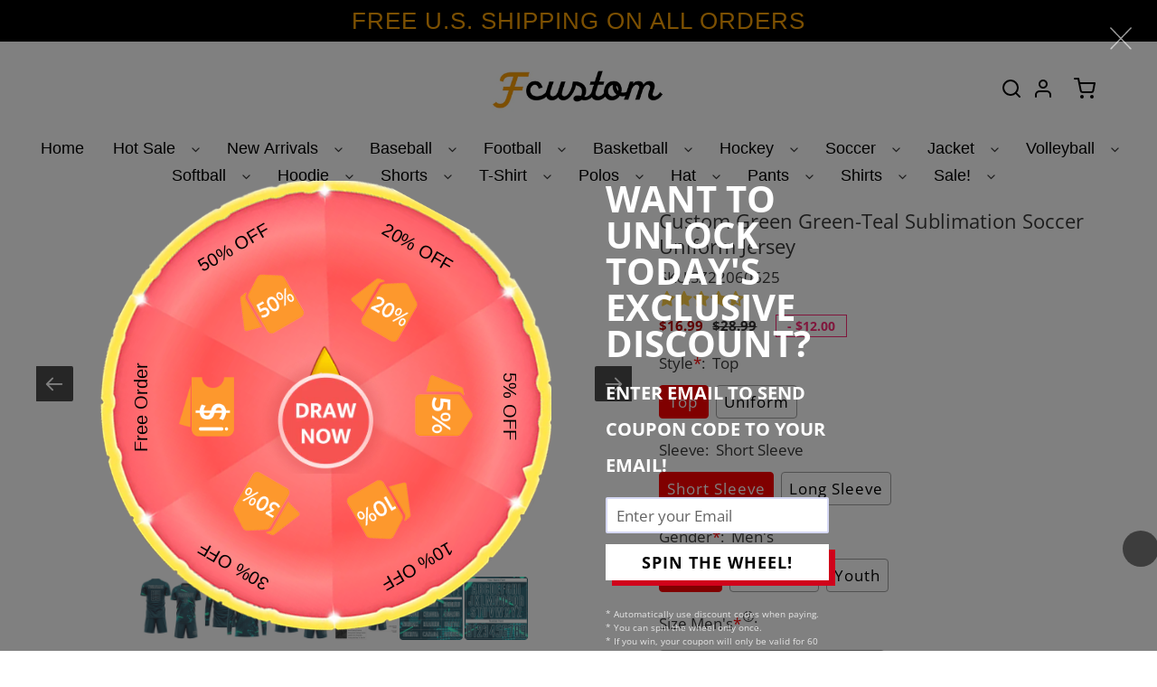

--- FILE ---
content_type: text/html; charset=utf-8
request_url: https://www.fcustom.com/products/custom-soccer-sublimation-teal-green-jersey-green-soccer-uniform-soccer0264-clearance
body_size: 44535
content:





























 



<!doctype html>
<html class="no-js" lang="en">
<head>
  <script> var ytProduct={"id":7726893727989,"title":"Custom Green Green-Teal Sublimation Soccer Uniform Jersey","handle":"custom-soccer-sublimation-teal-green-jersey-green-soccer-uniform-soccer0264-clearance","description":"Order the jersey with special name \u0026amp; number you want from our shop, making a vibrant look on the field or daily life! \u003cbr\u003eFeatures: \u003cbr\u003e1. Material: Made from 100% polyester wicking knit with 95% polyester \/ 5% spandex wicking pinhole mesh \u003cbr\u003e2. Jerseys with sublimation printed name and numbers \u003cbr\u003e3. Moisture-wicking fabric has spongy handle, good draping property and elasticity as well as good dimensional stability and wrinkle-resistance \u003cbr\u003e4. Breathable \u0026amp; Quick-Drying \u003cbr\u003e5. Athletic Cut \u0026amp; Exquisite stitching not easy to fall off \u003cbr\u003e6. Slim fit follows your body's shape closely to let you move freely \u003cbr\u003e7. Ventilated mesh panel insertsy \u003cbr\u003e8. Set includes jersey, shorts with drawstring elastic waistband \u003cbr\u003e9. Tagless Collar offers clean comfort \u003cbr\u003e10. Machine washable, tumble dry low \u003cbr\u003e11 Imported","published_at":"2022-06-15T16:33:05+08:00","created_at":"2022-06-15T16:33:05+08:00","vendor":"FCustom","type":"Sublimation Soccer","tags":["Badminton","Biking","Dark Green","Field Hockey","Font-Green","Forest Green","Frisbee","Green","Jogging","Roller Skating","Soccer Set","Soccer Suit","Soccer Uniform","Sport","Sportwear","Table Tennis","Tennis","Ultimate Frisbee"],"price":1699,"price_min":1699,"price_max":1699,"available":true,"price_varies":false,"compare_at_price":2899,"compare_at_price_min":2899,"compare_at_price_max":2899,"compare_at_price_varies":false,"variants":[{"id":42876156346613,"title":"Default Title","option1":"Default Title","option2":null,"option3":null,"sku":"Soccer0264","requires_shipping":true,"taxable":false,"featured_image":null,"available":true,"name":"Custom Green Green-Teal Sublimation Soccer Uniform Jersey","public_title":null,"options":["Default Title"],"price":1699,"weight":0,"compare_at_price":2899,"inventory_management":"shopify","barcode":"SZ22060625","requires_selling_plan":false,"selling_plan_allocations":[]}],"images":["\/\/www.fcustom.com\/cdn\/shop\/products\/Soccer0264_af1cd7f4-4615-4733-9704-3bcc7351aa01.jpg?v=1703822239","\/\/www.fcustom.com\/cdn\/shop\/products\/Soccer0264-1_0995eaee-3c9f-4edc-aeb9-976c90c930fd.jpg?v=1703822239","\/\/www.fcustom.com\/cdn\/shop\/products\/Soccer0264-2_d210e474-168c-49f6-b550-094a941c231c.jpg?v=1703822239","\/\/www.fcustom.com\/cdn\/shop\/products\/Soccer0264-3_6a27f54d-9eea-4016-961d-50cac317bb0d.jpg?v=1703822239","\/\/www.fcustom.com\/cdn\/shop\/products\/Soccer0264-4_0af35591-8e86-4ab9-ba4a-ccf72a3269c5.jpg?v=1703822239","\/\/www.fcustom.com\/cdn\/shop\/products\/Soccer0264-5.jpg?v=1703822239","\/\/www.fcustom.com\/cdn\/shop\/products\/Soccer0264-6.jpg?v=1703822239"],"featured_image":"\/\/www.fcustom.com\/cdn\/shop\/products\/Soccer0264_af1cd7f4-4615-4733-9704-3bcc7351aa01.jpg?v=1703822239","options":["Title"],"media":[{"alt":null,"id":32748705382645,"position":1,"preview_image":{"aspect_ratio":1.0,"height":1500,"width":1500,"src":"\/\/www.fcustom.com\/cdn\/shop\/products\/Soccer0264_af1cd7f4-4615-4733-9704-3bcc7351aa01.jpg?v=1703822239"},"aspect_ratio":1.0,"height":1500,"media_type":"image","src":"\/\/www.fcustom.com\/cdn\/shop\/products\/Soccer0264_af1cd7f4-4615-4733-9704-3bcc7351aa01.jpg?v=1703822239","width":1500},{"alt":null,"id":32748705415413,"position":2,"preview_image":{"aspect_ratio":1.0,"height":1600,"width":1600,"src":"\/\/www.fcustom.com\/cdn\/shop\/products\/Soccer0264-1_0995eaee-3c9f-4edc-aeb9-976c90c930fd.jpg?v=1703822239"},"aspect_ratio":1.0,"height":1600,"media_type":"image","src":"\/\/www.fcustom.com\/cdn\/shop\/products\/Soccer0264-1_0995eaee-3c9f-4edc-aeb9-976c90c930fd.jpg?v=1703822239","width":1600},{"alt":null,"id":32748705448181,"position":3,"preview_image":{"aspect_ratio":1.0,"height":1500,"width":1500,"src":"\/\/www.fcustom.com\/cdn\/shop\/products\/Soccer0264-2_d210e474-168c-49f6-b550-094a941c231c.jpg?v=1703822239"},"aspect_ratio":1.0,"height":1500,"media_type":"image","src":"\/\/www.fcustom.com\/cdn\/shop\/products\/Soccer0264-2_d210e474-168c-49f6-b550-094a941c231c.jpg?v=1703822239","width":1500},{"alt":null,"id":32748705480949,"position":4,"preview_image":{"aspect_ratio":1.0,"height":1600,"width":1600,"src":"\/\/www.fcustom.com\/cdn\/shop\/products\/Soccer0264-3_6a27f54d-9eea-4016-961d-50cac317bb0d.jpg?v=1703822239"},"aspect_ratio":1.0,"height":1600,"media_type":"image","src":"\/\/www.fcustom.com\/cdn\/shop\/products\/Soccer0264-3_6a27f54d-9eea-4016-961d-50cac317bb0d.jpg?v=1703822239","width":1600},{"alt":null,"id":32748705513717,"position":5,"preview_image":{"aspect_ratio":1.0,"height":1600,"width":1600,"src":"\/\/www.fcustom.com\/cdn\/shop\/products\/Soccer0264-4_0af35591-8e86-4ab9-ba4a-ccf72a3269c5.jpg?v=1703822239"},"aspect_ratio":1.0,"height":1600,"media_type":"image","src":"\/\/www.fcustom.com\/cdn\/shop\/products\/Soccer0264-4_0af35591-8e86-4ab9-ba4a-ccf72a3269c5.jpg?v=1703822239","width":1600},{"alt":null,"id":32748705546485,"position":6,"preview_image":{"aspect_ratio":1.0,"height":1500,"width":1500,"src":"\/\/www.fcustom.com\/cdn\/shop\/products\/Soccer0264-5.jpg?v=1703822239"},"aspect_ratio":1.0,"height":1500,"media_type":"image","src":"\/\/www.fcustom.com\/cdn\/shop\/products\/Soccer0264-5.jpg?v=1703822239","width":1500},{"alt":null,"id":32748705579253,"position":7,"preview_image":{"aspect_ratio":1.0,"height":1500,"width":1500,"src":"\/\/www.fcustom.com\/cdn\/shop\/products\/Soccer0264-6.jpg?v=1703822239"},"aspect_ratio":1.0,"height":1500,"media_type":"image","src":"\/\/www.fcustom.com\/cdn\/shop\/products\/Soccer0264-6.jpg?v=1703822239","width":1500}],"requires_selling_plan":false,"selling_plan_groups":[],"content":"Order the jersey with special name \u0026amp; number you want from our shop, making a vibrant look on the field or daily life! \u003cbr\u003eFeatures: \u003cbr\u003e1. Material: Made from 100% polyester wicking knit with 95% polyester \/ 5% spandex wicking pinhole mesh \u003cbr\u003e2. Jerseys with sublimation printed name and numbers \u003cbr\u003e3. Moisture-wicking fabric has spongy handle, good draping property and elasticity as well as good dimensional stability and wrinkle-resistance \u003cbr\u003e4. Breathable \u0026amp; Quick-Drying \u003cbr\u003e5. Athletic Cut \u0026amp; Exquisite stitching not easy to fall off \u003cbr\u003e6. Slim fit follows your body's shape closely to let you move freely \u003cbr\u003e7. Ventilated mesh panel insertsy \u003cbr\u003e8. Set includes jersey, shorts with drawstring elastic waistband \u003cbr\u003e9. Tagless Collar offers clean comfort \u003cbr\u003e10. Machine washable, tumble dry low \u003cbr\u003e11 Imported"}; ytSettings ={"shop_currency":"USD","money_format2":"${{amount}} USD","money_format_without_currency":"${{amount}}"}; window.bcpo = window.bcpo || {}; ytCart = {"note":null,"attributes":{},"original_total_price":0,"total_price":0,"total_discount":0,"total_weight":0.0,"item_count":0,"items":[],"requires_shipping":false,"currency":"USD","items_subtotal_price":0,"cart_level_discount_applications":[],"checkout_charge_amount":0};
  console.log(ytSettings)
  </script>
  <meta name="facebook-domain-verification" content="ejdwnwjklj41cdr0cbcza88zn033do" />
  <link rel="stylesheet" href="https://ik.imagekit.io/soufeel/en/skin/frontend/smartwave/default/custom/font/iconfont.css">
  <link rel="stylesheet" type="text/css" href="https://bigtur.360yituo.com/turntable/customized.css"> 
  <link  type="text/css" rel="stylesheet" href="https://bigtur.360yituo.com/turntable/index.css">
  <meta charset="utf-8">
  <meta http-equiv="X-UA-Compatible" content="IE=edge,chrome=1">
  <meta name="viewport" content="width=device-width,initial-scale=1,user-scalable=no">
  <meta name="theme-color" content="#3a3a3a"><link rel="canonical" href="https://www.fcustom.com/products/custom-soccer-sublimation-teal-green-jersey-green-soccer-uniform-soccer0264-clearance"><link rel="shortcut icon" href="//www.fcustom.com/cdn/shop/files/300X150-1_32x32.png?v=1614314173" type="image/png"><title>Custom Green Green-Teal Sublimation Soccer Uniform Jersey Sale&ndash; Fcustom</title>
   <script src="//www.fcustom.com/cdn/shop/t/43/assets/jquery-3.5.1.min.js?v=133494139889153862371737858080"></script>
  <script  src="https://bigtur.360yituo.com/turntable/index.js"></script>
 <script  src="https://bigtur.360yituo.com/turntable/lucky-canvas.js"></script>
  <script  src="https://bigtur.360yituo.com/turntable/custom_product_options.js?v=1.5"></script>
 <script  src="https://bigtur.360yituo.com/turntable/customized.js?v=1.5"></script>
  	<meta name="keywords" content="Custom Green Green-Teal Sublimation Soccer Uniform Jersey" />
  	<meta name="description" content="24$ Buy Custom Green Green-Teal Sublimation Soccer Uniform Jersey" /><meta name="description" content="Cheap Womens Mens Kids Green Soccer Teal Sublimation Green Soccer Uniform Jersey For Sale."><!-- /snippets/social-meta-tags.liquid -->




<meta property="og:site_name" content="Fcustom">
<meta property="og:url" content="https://www.fcustom.com/products/custom-soccer-sublimation-teal-green-jersey-green-soccer-uniform-soccer0264-clearance">
<meta property="og:title" content="Custom Green Green-Teal Sublimation Soccer Uniform Jersey">
<meta property="og:type" content="product">
<meta property="og:description" content="Cheap Womens Mens Kids Green Soccer Teal Sublimation Green Soccer Uniform Jersey For Sale.">

  <meta property="og:price:amount" content="16.99">
  <meta property="og:price:currency" content="USD">

<meta property="og:image" content="http://www.fcustom.com/cdn/shop/products/Soccer0264_af1cd7f4-4615-4733-9704-3bcc7351aa01_1200x1200.jpg?v=1703822239"><meta property="og:image" content="http://www.fcustom.com/cdn/shop/products/Soccer0264-1_0995eaee-3c9f-4edc-aeb9-976c90c930fd_1200x1200.jpg?v=1703822239"><meta property="og:image" content="http://www.fcustom.com/cdn/shop/products/Soccer0264-2_d210e474-168c-49f6-b550-094a941c231c_1200x1200.jpg?v=1703822239">
<meta property="og:image:secure_url" content="https://www.fcustom.com/cdn/shop/products/Soccer0264_af1cd7f4-4615-4733-9704-3bcc7351aa01_1200x1200.jpg?v=1703822239"><meta property="og:image:secure_url" content="https://www.fcustom.com/cdn/shop/products/Soccer0264-1_0995eaee-3c9f-4edc-aeb9-976c90c930fd_1200x1200.jpg?v=1703822239"><meta property="og:image:secure_url" content="https://www.fcustom.com/cdn/shop/products/Soccer0264-2_d210e474-168c-49f6-b550-094a941c231c_1200x1200.jpg?v=1703822239">


<meta name="twitter:card" content="summary_large_image">
<meta name="twitter:title" content="Custom Green Green-Teal Sublimation Soccer Uniform Jersey">
<meta name="twitter:description" content="Cheap Womens Mens Kids Green Soccer Teal Sublimation Green Soccer Uniform Jersey For Sale.">



  <link href="//www.fcustom.com/cdn/shop/t/43/assets/theme.scss.css?v=73049979478765609331759333550" rel="stylesheet" type="text/css" media="all" />
  <link href="//www.fcustom.com/cdn/shop/t/43/assets/storeifyapps-formbuilder-styles.css?v=152136143179707823631737858080" rel="stylesheet" type="text/css" media="all" />

  <script>
    var theme = {
      breakpoints: {
        medium: 750,
        large: 990,
        widescreen: 1400
      },
      strings: {
        addToCart: "Add to cart",
        soldOut: "Sold out",
        unavailable: "Unavailable",
        regularPrice: "Regular price",
        salePrice: "Sale price",
        sale: "Sale",
        fromLowestPrice: "from [price]",
        vendor: "Vendor",
        showMore: "Show More",
        showLess: "Show Less",
        searchFor: "Search for",
        addressError: "Error looking up that address",
        addressNoResults: "No results for that address",
        addressQueryLimit: "You have exceeded the Google API usage limit. Consider upgrading to a \u003ca href=\"https:\/\/developers.google.com\/maps\/premium\/usage-limits\"\u003ePremium Plan\u003c\/a\u003e.",
        authError: "There was a problem authenticating your Google Maps account.",
        newWindow: "Opens in a new window.",
        external: "Opens external website.",
        newWindowExternal: "Opens external website in a new window.",
        removeLabel: "Remove [product]",
        update: "Update",
        quantity: "Quantity",
        discountedTotal: "Discounted total",
        regularTotal: "Regular total",
        priceColumn: "See Price column for discount details.",
        quantityMinimumMessage: "Quantity must be 1 or more",
        cartError: "There was an error while updating your cart. Please try again.",
        removedItemMessage: "Removed \u003cspan class=\"cart__removed-product-details\"\u003e([quantity]) [link]\u003c\/span\u003e from your cart.",
        unitPrice: "Unit price",
        unitPriceSeparator: "per",
        oneCartCount: "1 item",
        otherCartCount: "[count] items",
        quantityLabel: "Quantity: [count]",
        products: "Products",
        loading: "Loading",
        number_of_results: "[result_number] of [results_count]",
        number_of_results_found: "[results_count] results found",
        one_result_found: "1 result found"
      },
      moneyFormat: "${{amount}}",
      moneyFormatWithCurrency: "${{amount}} USD",
      settings: {
        predictiveSearchEnabled: true,
        predictiveSearchShowPrice: false,
        predictiveSearchShowVendor: false
      }
    }

    document.documentElement.className = document.documentElement.className.replace('no-js', 'js');
  </script>

 <!--统计代码 start -->
  
  <!--统计代码 end --><script src="//www.fcustom.com/cdn/shop/t/43/assets/storeifyapps-formbuilder-script.js?v=176621976515249396691737858080"></script>
  <script src="//www.fcustom.com/cdn/shop/t/43/assets/lazysizes.js?v=94224023136283657951737858080" async="async"></script>
  <script src="//www.fcustom.com/cdn/shop/t/43/assets/vendor.js?v=85833464202832145531737858080" defer="defer"></script>
  <script src="//www.fcustom.com/cdn/shop/t/43/assets/theme.js?v=10229188458190227061737858080" defer="defer"></script>
 <script src="//www.fcustom.com/cdn/shop/t/43/assets/new_function.js?v=156318839439538653721737858080"></script>
  <script>window.performance && window.performance.mark && window.performance.mark('shopify.content_for_header.start');</script><meta id="shopify-digital-wallet" name="shopify-digital-wallet" content="/43131011224/digital_wallets/dialog">
<meta name="shopify-checkout-api-token" content="5b20b84e59286d1d61dc0c6202e00e7b">
<meta id="in-context-paypal-metadata" data-shop-id="43131011224" data-venmo-supported="false" data-environment="production" data-locale="en_US" data-paypal-v4="true" data-currency="USD">
<link rel="alternate" type="application/json+oembed" href="https://www.fcustom.com/products/custom-soccer-sublimation-teal-green-jersey-green-soccer-uniform-soccer0264-clearance.oembed">
<script async="async" src="/checkouts/internal/preloads.js?locale=en-US"></script>
<script id="shopify-features" type="application/json">{"accessToken":"5b20b84e59286d1d61dc0c6202e00e7b","betas":["rich-media-storefront-analytics"],"domain":"www.fcustom.com","predictiveSearch":true,"shopId":43131011224,"locale":"en"}</script>
<script>var Shopify = Shopify || {};
Shopify.shop = "fcustomshop.myshopify.com";
Shopify.locale = "en";
Shopify.currency = {"active":"USD","rate":"1.0"};
Shopify.country = "US";
Shopify.theme = {"name":"fcustom-Online","id":148002963701,"schema_name":"Debut","schema_version":"16.6.0","theme_store_id":null,"role":"main"};
Shopify.theme.handle = "null";
Shopify.theme.style = {"id":null,"handle":null};
Shopify.cdnHost = "www.fcustom.com/cdn";
Shopify.routes = Shopify.routes || {};
Shopify.routes.root = "/";</script>
<script type="module">!function(o){(o.Shopify=o.Shopify||{}).modules=!0}(window);</script>
<script>!function(o){function n(){var o=[];function n(){o.push(Array.prototype.slice.apply(arguments))}return n.q=o,n}var t=o.Shopify=o.Shopify||{};t.loadFeatures=n(),t.autoloadFeatures=n()}(window);</script>
<script id="shop-js-analytics" type="application/json">{"pageType":"product"}</script>
<script defer="defer" async type="module" src="//www.fcustom.com/cdn/shopifycloud/shop-js/modules/v2/client.init-shop-cart-sync_BT-GjEfc.en.esm.js"></script>
<script defer="defer" async type="module" src="//www.fcustom.com/cdn/shopifycloud/shop-js/modules/v2/chunk.common_D58fp_Oc.esm.js"></script>
<script defer="defer" async type="module" src="//www.fcustom.com/cdn/shopifycloud/shop-js/modules/v2/chunk.modal_xMitdFEc.esm.js"></script>
<script type="module">
  await import("//www.fcustom.com/cdn/shopifycloud/shop-js/modules/v2/client.init-shop-cart-sync_BT-GjEfc.en.esm.js");
await import("//www.fcustom.com/cdn/shopifycloud/shop-js/modules/v2/chunk.common_D58fp_Oc.esm.js");
await import("//www.fcustom.com/cdn/shopifycloud/shop-js/modules/v2/chunk.modal_xMitdFEc.esm.js");

  window.Shopify.SignInWithShop?.initShopCartSync?.({"fedCMEnabled":true,"windoidEnabled":true});

</script>
<script>(function() {
  var isLoaded = false;
  function asyncLoad() {
    if (isLoaded) return;
    isLoaded = true;
    var urls = ["https:\/\/contactform.hulkapps.com\/skeletopapp.js?shop=fcustomshop.myshopify.com","\/\/cdn.shopify.com\/proxy\/d46ef510c65a02667c4884be14484e344efe2a002ae2ed6f6cf9905dfa59b89d\/api.goaffpro.com\/loader.js?shop=fcustomshop.myshopify.com\u0026sp-cache-control=cHVibGljLCBtYXgtYWdlPTkwMA","https:\/\/instafeed.nfcube.com\/cdn\/981c356a6353a0c0497f52c6b577ee5c.js?shop=fcustomshop.myshopify.com","https:\/\/d9fvwtvqz2fm1.cloudfront.net\/shop\/js\/discount-on-cart-pro.min.js?shop=fcustomshop.myshopify.com","https:\/\/s3.eu-west-1.amazonaws.com\/production-klarna-il-shopify-osm\/92787f15db12fb463b65c34ecd1d1c44a20dc9da\/fcustomshop.myshopify.com-1742802926228.js?shop=fcustomshop.myshopify.com"];
    for (var i = 0; i < urls.length; i++) {
      var s = document.createElement('script');
      s.type = 'text/javascript';
      s.async = true;
      s.src = urls[i];
      var x = document.getElementsByTagName('script')[0];
      x.parentNode.insertBefore(s, x);
    }
  };
  if(window.attachEvent) {
    window.attachEvent('onload', asyncLoad);
  } else {
    window.addEventListener('load', asyncLoad, false);
  }
})();</script>
<script id="__st">var __st={"a":43131011224,"offset":28800,"reqid":"0e20779a-8881-4232-86a6-862db6abfea3-1769107167","pageurl":"www.fcustom.com\/products\/custom-soccer-sublimation-teal-green-jersey-green-soccer-uniform-soccer0264-clearance","u":"e1abb8fc9b91","p":"product","rtyp":"product","rid":7726893727989};</script>
<script>window.ShopifyPaypalV4VisibilityTracking = true;</script>
<script id="form-persister">!function(){'use strict';const t='contact',e='new_comment',n=[[t,t],['blogs',e],['comments',e],[t,'customer']],o='password',r='form_key',c=['recaptcha-v3-token','g-recaptcha-response','h-captcha-response',o],s=()=>{try{return window.sessionStorage}catch{return}},i='__shopify_v',u=t=>t.elements[r],a=function(){const t=[...n].map((([t,e])=>`form[action*='/${t}']:not([data-nocaptcha='true']) input[name='form_type'][value='${e}']`)).join(',');var e;return e=t,()=>e?[...document.querySelectorAll(e)].map((t=>t.form)):[]}();function m(t){const e=u(t);a().includes(t)&&(!e||!e.value)&&function(t){try{if(!s())return;!function(t){const e=s();if(!e)return;const n=u(t);if(!n)return;const o=n.value;o&&e.removeItem(o)}(t);const e=Array.from(Array(32),(()=>Math.random().toString(36)[2])).join('');!function(t,e){u(t)||t.append(Object.assign(document.createElement('input'),{type:'hidden',name:r})),t.elements[r].value=e}(t,e),function(t,e){const n=s();if(!n)return;const r=[...t.querySelectorAll(`input[type='${o}']`)].map((({name:t})=>t)),u=[...c,...r],a={};for(const[o,c]of new FormData(t).entries())u.includes(o)||(a[o]=c);n.setItem(e,JSON.stringify({[i]:1,action:t.action,data:a}))}(t,e)}catch(e){console.error('failed to persist form',e)}}(t)}const f=t=>{if('true'===t.dataset.persistBound)return;const e=function(t,e){const n=function(t){return'function'==typeof t.submit?t.submit:HTMLFormElement.prototype.submit}(t).bind(t);return function(){let t;return()=>{t||(t=!0,(()=>{try{e(),n()}catch(t){(t=>{console.error('form submit failed',t)})(t)}})(),setTimeout((()=>t=!1),250))}}()}(t,(()=>{m(t)}));!function(t,e){if('function'==typeof t.submit&&'function'==typeof e)try{t.submit=e}catch{}}(t,e),t.addEventListener('submit',(t=>{t.preventDefault(),e()})),t.dataset.persistBound='true'};!function(){function t(t){const e=(t=>{const e=t.target;return e instanceof HTMLFormElement?e:e&&e.form})(t);e&&m(e)}document.addEventListener('submit',t),document.addEventListener('DOMContentLoaded',(()=>{const e=a();for(const t of e)f(t);var n;n=document.body,new window.MutationObserver((t=>{for(const e of t)if('childList'===e.type&&e.addedNodes.length)for(const t of e.addedNodes)1===t.nodeType&&'FORM'===t.tagName&&a().includes(t)&&f(t)})).observe(n,{childList:!0,subtree:!0,attributes:!1}),document.removeEventListener('submit',t)}))}()}();</script>
<script integrity="sha256-4kQ18oKyAcykRKYeNunJcIwy7WH5gtpwJnB7kiuLZ1E=" data-source-attribution="shopify.loadfeatures" defer="defer" src="//www.fcustom.com/cdn/shopifycloud/storefront/assets/storefront/load_feature-a0a9edcb.js" crossorigin="anonymous"></script>
<script data-source-attribution="shopify.dynamic_checkout.dynamic.init">var Shopify=Shopify||{};Shopify.PaymentButton=Shopify.PaymentButton||{isStorefrontPortableWallets:!0,init:function(){window.Shopify.PaymentButton.init=function(){};var t=document.createElement("script");t.src="https://www.fcustom.com/cdn/shopifycloud/portable-wallets/latest/portable-wallets.en.js",t.type="module",document.head.appendChild(t)}};
</script>
<script data-source-attribution="shopify.dynamic_checkout.buyer_consent">
  function portableWalletsHideBuyerConsent(e){var t=document.getElementById("shopify-buyer-consent"),n=document.getElementById("shopify-subscription-policy-button");t&&n&&(t.classList.add("hidden"),t.setAttribute("aria-hidden","true"),n.removeEventListener("click",e))}function portableWalletsShowBuyerConsent(e){var t=document.getElementById("shopify-buyer-consent"),n=document.getElementById("shopify-subscription-policy-button");t&&n&&(t.classList.remove("hidden"),t.removeAttribute("aria-hidden"),n.addEventListener("click",e))}window.Shopify?.PaymentButton&&(window.Shopify.PaymentButton.hideBuyerConsent=portableWalletsHideBuyerConsent,window.Shopify.PaymentButton.showBuyerConsent=portableWalletsShowBuyerConsent);
</script>
<script data-source-attribution="shopify.dynamic_checkout.cart.bootstrap">document.addEventListener("DOMContentLoaded",(function(){function t(){return document.querySelector("shopify-accelerated-checkout-cart, shopify-accelerated-checkout")}if(t())Shopify.PaymentButton.init();else{new MutationObserver((function(e,n){t()&&(Shopify.PaymentButton.init(),n.disconnect())})).observe(document.body,{childList:!0,subtree:!0})}}));
</script>
<link id="shopify-accelerated-checkout-styles" rel="stylesheet" media="screen" href="https://www.fcustom.com/cdn/shopifycloud/portable-wallets/latest/accelerated-checkout-backwards-compat.css" crossorigin="anonymous">
<style id="shopify-accelerated-checkout-cart">
        #shopify-buyer-consent {
  margin-top: 1em;
  display: inline-block;
  width: 100%;
}

#shopify-buyer-consent.hidden {
  display: none;
}

#shopify-subscription-policy-button {
  background: none;
  border: none;
  padding: 0;
  text-decoration: underline;
  font-size: inherit;
  cursor: pointer;
}

#shopify-subscription-policy-button::before {
  box-shadow: none;
}

      </style>

<script>window.performance && window.performance.mark && window.performance.mark('shopify.content_for_header.end');</script>
  <link href="//www.fcustom.com/cdn/shop/t/43/assets/shopstorm-apps.scss.css?v=71467460496362276441737858080" rel="stylesheet" type="text/css" media="all" />
  <link href="//www.fcustom.com/cdn/shop/t/43/assets/new_css.css?v=43000660338088478921737858080" rel="stylesheet" type="text/css" media="all" />
  





<script>
  function KDStrikeoutSubtotal(subtotalSelector){
    var subTotalHtml = `$0.00`.replace('"', '\"');
    var newTotalHtml = `$-0.10`.replace('"', '\"');
    document.querySelector(subtotalSelector).innerHTML = "<del class='af_del_overwrite'>"+ subTotalHtml + "</del> " + newTotalHtml;
  }
</script>
  
  <!-- GSSTART Slider code start. Do not change -->
<script>document.write('<script src="' + 'https://gravity-software.com//js/shopify/slider_prod7726893727989.js?v=' + Math.floor(Math.random() * 100) + '"\><\/script>'); </script> <script type="text/javascript" src="https://gravity-software.com/js/shopify/slider_shopballscity12455.js?v=e66bbb1a00921d680de5ed86eddf5c7c"></script> <link rel="stylesheet" href="https://gravity-software.com/js/shopify/rondell/jquery.rondellf12455.css?v=e66bbb1a00921d680de5ed86eddf5c7c"/> 
 
<script>

var imageDimensionsWidth = {};
var imageDimensionsHeight = {};
var imageSrcAttr = {};
var altTag = {};  

  var productImagesGS = [];
var productImagesGSUrls = [];

  var productImageUrl = "products/Soccer0264_af1cd7f4-4615-4733-9704-3bcc7351aa01.jpg";
  var dotPosition = productImageUrl.lastIndexOf(".");
  productImageUrl = productImageUrl.substr(0, dotPosition);
  productImagesGS.push(productImageUrl);
  imageDimensionsWidth[39818691313909] = "1500";
  imageDimensionsHeight[39818691313909] = "1500";
  altTag[39818691313909] = "Custom Green Green-Teal Sublimation Soccer Uniform Jersey";
  imageSrcAttr[39818691313909] = "products/Soccer0264_af1cd7f4-4615-4733-9704-3bcc7351aa01.jpg";
  productImagesGSUrls.push("//www.fcustom.com/cdn/shop/products/Soccer0264_af1cd7f4-4615-4733-9704-3bcc7351aa01_600x.jpg?v=1703822239");

  var productImageUrl = "products/Soccer0264-1_0995eaee-3c9f-4edc-aeb9-976c90c930fd.jpg";
  var dotPosition = productImageUrl.lastIndexOf(".");
  productImageUrl = productImageUrl.substr(0, dotPosition);
  productImagesGS.push(productImageUrl);
  imageDimensionsWidth[39818691346677] = "1600";
  imageDimensionsHeight[39818691346677] = "1600";
  altTag[39818691346677] = "Custom Green Green-Teal Sublimation Soccer Uniform Jersey";
  imageSrcAttr[39818691346677] = "products/Soccer0264-1_0995eaee-3c9f-4edc-aeb9-976c90c930fd.jpg";
  productImagesGSUrls.push("//www.fcustom.com/cdn/shop/products/Soccer0264-1_0995eaee-3c9f-4edc-aeb9-976c90c930fd_600x.jpg?v=1703822239");

  var productImageUrl = "products/Soccer0264-2_d210e474-168c-49f6-b550-094a941c231c.jpg";
  var dotPosition = productImageUrl.lastIndexOf(".");
  productImageUrl = productImageUrl.substr(0, dotPosition);
  productImagesGS.push(productImageUrl);
  imageDimensionsWidth[39818691379445] = "1500";
  imageDimensionsHeight[39818691379445] = "1500";
  altTag[39818691379445] = "Custom Green Green-Teal Sublimation Soccer Uniform Jersey";
  imageSrcAttr[39818691379445] = "products/Soccer0264-2_d210e474-168c-49f6-b550-094a941c231c.jpg";
  productImagesGSUrls.push("//www.fcustom.com/cdn/shop/products/Soccer0264-2_d210e474-168c-49f6-b550-094a941c231c_600x.jpg?v=1703822239");

  var productImageUrl = "products/Soccer0264-3_6a27f54d-9eea-4016-961d-50cac317bb0d.jpg";
  var dotPosition = productImageUrl.lastIndexOf(".");
  productImageUrl = productImageUrl.substr(0, dotPosition);
  productImagesGS.push(productImageUrl);
  imageDimensionsWidth[39818691412213] = "1600";
  imageDimensionsHeight[39818691412213] = "1600";
  altTag[39818691412213] = "Custom Green Green-Teal Sublimation Soccer Uniform Jersey";
  imageSrcAttr[39818691412213] = "products/Soccer0264-3_6a27f54d-9eea-4016-961d-50cac317bb0d.jpg";
  productImagesGSUrls.push("//www.fcustom.com/cdn/shop/products/Soccer0264-3_6a27f54d-9eea-4016-961d-50cac317bb0d_600x.jpg?v=1703822239");

  var productImageUrl = "products/Soccer0264-4_0af35591-8e86-4ab9-ba4a-ccf72a3269c5.jpg";
  var dotPosition = productImageUrl.lastIndexOf(".");
  productImageUrl = productImageUrl.substr(0, dotPosition);
  productImagesGS.push(productImageUrl);
  imageDimensionsWidth[39818691444981] = "1600";
  imageDimensionsHeight[39818691444981] = "1600";
  altTag[39818691444981] = "Custom Green Green-Teal Sublimation Soccer Uniform Jersey";
  imageSrcAttr[39818691444981] = "products/Soccer0264-4_0af35591-8e86-4ab9-ba4a-ccf72a3269c5.jpg";
  productImagesGSUrls.push("//www.fcustom.com/cdn/shop/products/Soccer0264-4_0af35591-8e86-4ab9-ba4a-ccf72a3269c5_600x.jpg?v=1703822239");

  var productImageUrl = "products/Soccer0264-5.jpg";
  var dotPosition = productImageUrl.lastIndexOf(".");
  productImageUrl = productImageUrl.substr(0, dotPosition);
  productImagesGS.push(productImageUrl);
  imageDimensionsWidth[39818691477749] = "1500";
  imageDimensionsHeight[39818691477749] = "1500";
  altTag[39818691477749] = "Custom Green Green-Teal Sublimation Soccer Uniform Jersey";
  imageSrcAttr[39818691477749] = "products/Soccer0264-5.jpg";
  productImagesGSUrls.push("//www.fcustom.com/cdn/shop/products/Soccer0264-5_600x.jpg?v=1703822239");

  var productImageUrl = "products/Soccer0264-6.jpg";
  var dotPosition = productImageUrl.lastIndexOf(".");
  productImageUrl = productImageUrl.substr(0, dotPosition);
  productImagesGS.push(productImageUrl);
  imageDimensionsWidth[39818691510517] = "1500";
  imageDimensionsHeight[39818691510517] = "1500";
  altTag[39818691510517] = "Custom Green Green-Teal Sublimation Soccer Uniform Jersey";
  imageSrcAttr[39818691510517] = "products/Soccer0264-6.jpg";
  productImagesGSUrls.push("//www.fcustom.com/cdn/shop/products/Soccer0264-6_600x.jpg?v=1703822239");

</script>

<!-- Slider code end. Do not change GSEND -->
  
  <script data-cfasync='false' class='jdgm-settings-script'>window.jdgmSettings={"pagination":5,"badge_star_color":"#fcaf03","hide_badge_preview_if_no_reviews":true,"widget_star_color":"#fcaf03","verified_badge_placement":"left-of-reviewer-name","widget_location_format":"country_iso_code","all_reviews_include_out_of_store_products":true,"widget_theme":"leex","show_pictures_on_all_rev_page_mobile":true,"show_pictures_on_all_rev_page_desktop":true,"add_json_ld_snippet_on_all_reviews_page":true,"preview_badge_collection_page_install_preference":true,"preview_badge_product_page_install_preference":true,"review_widget_best_location":true,"platform":"shopify","reply_name":"PrivateCustom","footer":true,"autopublish":true,"review_dates":true,"enable_custom_form":false};</script> <style class='jdgm-settings-style'>.jdgm-xx{left:0}:not(.jdgm-prev-badge__stars)>.jdgm-star{color:#fcaf03}.jdgm-preview-badge .jdgm-star.jdgm-star{color:#fcaf03}.jdgm-prev-badge[data-average-rating='0.00']{display:none !important}.jdgm-author-all-initials{display:none !important}.jdgm-author-last-initial{display:none !important}.jdgm-rev__replier:before{content:'ballscity.com'}.jdgm-rev__prod-link-prefix:before{content:'about'}.jdgm-rev__out-of-store-text:before{content:'(out of store)'}.jdgm-preview-badge[data-template="index"]{display:none !important}.jdgm-verified-count-badget[data-from-snippet="true"]{display:none !important}.jdgm-carousel-wrapper[data-from-snippet="true"]{display:none !important}.jdgm-all-reviews-text[data-from-snippet="true"]{display:none !important}.jdgm-histogram{display:none !important}.jdgm-widget .jdgm-sort-dropdown-wrapper{margin-top:12px}
<style class='jdgm-miracle-styles'>
  @-webkit-keyframes jdgm-spin{0%{-webkit-transform:rotate(0deg);-ms-transform:rotate(0deg);transform:rotate(0deg)}100%{-webkit-transform:rotate(359deg);-ms-transform:rotate(359deg);transform:rotate(359deg)}}@keyframes jdgm-spin{0%{-webkit-transform:rotate(0deg);-ms-transform:rotate(0deg);transform:rotate(0deg)}100%{-webkit-transform:rotate(359deg);-ms-transform:rotate(359deg);transform:rotate(359deg)}}@font-face{font-family:'JudgemeStar';src:url("[data-uri]") format("woff");font-weight:normal;font-style:normal}.jdgm-star{font-family:'JudgemeStar';display:inline !important;text-decoration:none !important;padding:0 2px 0 0 !important;margin:0 !important;font-weight:bold;opacity:1;-webkit-font-smoothing:antialiased;-moz-osx-font-smoothing:grayscale}.jdgm-star:hover{opacity:1}.jdgm-star:last-of-type{padding:0 !important}.jdgm-star.jdgm--on:before{content:"\e000"}.jdgm-star.jdgm--off:before{content:"\e001"}.jdgm-star.jdgm--half:before{content:"\e002"}.jdgm-widget *{margin:0;line-height:1.4;-webkit-box-sizing:border-box;-moz-box-sizing:border-box;box-sizing:border-box;-webkit-overflow-scrolling:touch}.jdgm-hidden{display:none !important;visibility:hidden !important}.jdgm-temp-hidden{display:none}.jdgm-spinner{width:40px;height:40px;margin:auto;border-radius:50%;border-top:2px solid #eee;border-right:2px solid #eee;border-bottom:2px solid #eee;border-left:2px solid #ccc;-webkit-animation:jdgm-spin 0.8s infinite linear;animation:jdgm-spin 0.8s infinite linear}.jdgm-prev-badge{display:block !important}

</style>
<script src="https://www.dwin1.com/19038.js" type="text/javascript" defer="defer"></script>
  
<script src="https://multifbpixels.website/pull/fcustomshop.myshopify.com/hook.js?1620614085" defer="defer"></script><div class="ot-multi-pixel"></div>

	<meta property="omega:tags" content="Badminton, Biking, Dark Green, Field Hockey, Font-Green, Forest Green, Frisbee, Green, Jogging, Roller Skating, Soccer Set, Soccer Suit, Soccer Uniform, Sport, Sportwear, Table Tennis, Tennis, Ultimate Frisbee, ">
	<meta property="omega:product" content="7726893727989">
	<meta property="omega:product_type" content="">
	<meta property="omega:collections" content="390435176693, 276210122904, 427143135477, 395274387701, 395460739317, 395274453237, 395274420469, ">




 


 <!-- BEGIN app block: shopify://apps/easy-variant-images/blocks/embed_via/bfecabd5-49af-4d37-8214-f0f4649f4cb3 --><!-- BEGIN app snippet: mvi --><script> 
var spice_mainObject = {};
var spice_allImages = [];
var spice_commonImages;
var spice_varImages = [];
var spice_variantImages;
var spice_tempObject = {};
var spice_allTags = [];
var spice_allVariants = [];
var spice_allImagesNoVideo = [];
var spice_evi_productJSON = {"id":7726893727989,"title":"Custom Green Green-Teal Sublimation Soccer Uniform Jersey","handle":"custom-soccer-sublimation-teal-green-jersey-green-soccer-uniform-soccer0264-clearance","description":"Order the jersey with special name \u0026amp; number you want from our shop, making a vibrant look on the field or daily life! \u003cbr\u003eFeatures: \u003cbr\u003e1. Material: Made from 100% polyester wicking knit with 95% polyester \/ 5% spandex wicking pinhole mesh \u003cbr\u003e2. Jerseys with sublimation printed name and numbers \u003cbr\u003e3. Moisture-wicking fabric has spongy handle, good draping property and elasticity as well as good dimensional stability and wrinkle-resistance \u003cbr\u003e4. Breathable \u0026amp; Quick-Drying \u003cbr\u003e5. Athletic Cut \u0026amp; Exquisite stitching not easy to fall off \u003cbr\u003e6. Slim fit follows your body's shape closely to let you move freely \u003cbr\u003e7. Ventilated mesh panel insertsy \u003cbr\u003e8. Set includes jersey, shorts with drawstring elastic waistband \u003cbr\u003e9. Tagless Collar offers clean comfort \u003cbr\u003e10. Machine washable, tumble dry low \u003cbr\u003e11 Imported","published_at":"2022-06-15T16:33:05+08:00","created_at":"2022-06-15T16:33:05+08:00","vendor":"FCustom","type":"Sublimation Soccer","tags":["Badminton","Biking","Dark Green","Field Hockey","Font-Green","Forest Green","Frisbee","Green","Jogging","Roller Skating","Soccer Set","Soccer Suit","Soccer Uniform","Sport","Sportwear","Table Tennis","Tennis","Ultimate Frisbee"],"price":1699,"price_min":1699,"price_max":1699,"available":true,"price_varies":false,"compare_at_price":2899,"compare_at_price_min":2899,"compare_at_price_max":2899,"compare_at_price_varies":false,"variants":[{"id":42876156346613,"title":"Default Title","option1":"Default Title","option2":null,"option3":null,"sku":"Soccer0264","requires_shipping":true,"taxable":false,"featured_image":null,"available":true,"name":"Custom Green Green-Teal Sublimation Soccer Uniform Jersey","public_title":null,"options":["Default Title"],"price":1699,"weight":0,"compare_at_price":2899,"inventory_management":"shopify","barcode":"SZ22060625","requires_selling_plan":false,"selling_plan_allocations":[]}],"images":["\/\/www.fcustom.com\/cdn\/shop\/products\/Soccer0264_af1cd7f4-4615-4733-9704-3bcc7351aa01.jpg?v=1703822239","\/\/www.fcustom.com\/cdn\/shop\/products\/Soccer0264-1_0995eaee-3c9f-4edc-aeb9-976c90c930fd.jpg?v=1703822239","\/\/www.fcustom.com\/cdn\/shop\/products\/Soccer0264-2_d210e474-168c-49f6-b550-094a941c231c.jpg?v=1703822239","\/\/www.fcustom.com\/cdn\/shop\/products\/Soccer0264-3_6a27f54d-9eea-4016-961d-50cac317bb0d.jpg?v=1703822239","\/\/www.fcustom.com\/cdn\/shop\/products\/Soccer0264-4_0af35591-8e86-4ab9-ba4a-ccf72a3269c5.jpg?v=1703822239","\/\/www.fcustom.com\/cdn\/shop\/products\/Soccer0264-5.jpg?v=1703822239","\/\/www.fcustom.com\/cdn\/shop\/products\/Soccer0264-6.jpg?v=1703822239"],"featured_image":"\/\/www.fcustom.com\/cdn\/shop\/products\/Soccer0264_af1cd7f4-4615-4733-9704-3bcc7351aa01.jpg?v=1703822239","options":["Title"],"media":[{"alt":null,"id":32748705382645,"position":1,"preview_image":{"aspect_ratio":1.0,"height":1500,"width":1500,"src":"\/\/www.fcustom.com\/cdn\/shop\/products\/Soccer0264_af1cd7f4-4615-4733-9704-3bcc7351aa01.jpg?v=1703822239"},"aspect_ratio":1.0,"height":1500,"media_type":"image","src":"\/\/www.fcustom.com\/cdn\/shop\/products\/Soccer0264_af1cd7f4-4615-4733-9704-3bcc7351aa01.jpg?v=1703822239","width":1500},{"alt":null,"id":32748705415413,"position":2,"preview_image":{"aspect_ratio":1.0,"height":1600,"width":1600,"src":"\/\/www.fcustom.com\/cdn\/shop\/products\/Soccer0264-1_0995eaee-3c9f-4edc-aeb9-976c90c930fd.jpg?v=1703822239"},"aspect_ratio":1.0,"height":1600,"media_type":"image","src":"\/\/www.fcustom.com\/cdn\/shop\/products\/Soccer0264-1_0995eaee-3c9f-4edc-aeb9-976c90c930fd.jpg?v=1703822239","width":1600},{"alt":null,"id":32748705448181,"position":3,"preview_image":{"aspect_ratio":1.0,"height":1500,"width":1500,"src":"\/\/www.fcustom.com\/cdn\/shop\/products\/Soccer0264-2_d210e474-168c-49f6-b550-094a941c231c.jpg?v=1703822239"},"aspect_ratio":1.0,"height":1500,"media_type":"image","src":"\/\/www.fcustom.com\/cdn\/shop\/products\/Soccer0264-2_d210e474-168c-49f6-b550-094a941c231c.jpg?v=1703822239","width":1500},{"alt":null,"id":32748705480949,"position":4,"preview_image":{"aspect_ratio":1.0,"height":1600,"width":1600,"src":"\/\/www.fcustom.com\/cdn\/shop\/products\/Soccer0264-3_6a27f54d-9eea-4016-961d-50cac317bb0d.jpg?v=1703822239"},"aspect_ratio":1.0,"height":1600,"media_type":"image","src":"\/\/www.fcustom.com\/cdn\/shop\/products\/Soccer0264-3_6a27f54d-9eea-4016-961d-50cac317bb0d.jpg?v=1703822239","width":1600},{"alt":null,"id":32748705513717,"position":5,"preview_image":{"aspect_ratio":1.0,"height":1600,"width":1600,"src":"\/\/www.fcustom.com\/cdn\/shop\/products\/Soccer0264-4_0af35591-8e86-4ab9-ba4a-ccf72a3269c5.jpg?v=1703822239"},"aspect_ratio":1.0,"height":1600,"media_type":"image","src":"\/\/www.fcustom.com\/cdn\/shop\/products\/Soccer0264-4_0af35591-8e86-4ab9-ba4a-ccf72a3269c5.jpg?v=1703822239","width":1600},{"alt":null,"id":32748705546485,"position":6,"preview_image":{"aspect_ratio":1.0,"height":1500,"width":1500,"src":"\/\/www.fcustom.com\/cdn\/shop\/products\/Soccer0264-5.jpg?v=1703822239"},"aspect_ratio":1.0,"height":1500,"media_type":"image","src":"\/\/www.fcustom.com\/cdn\/shop\/products\/Soccer0264-5.jpg?v=1703822239","width":1500},{"alt":null,"id":32748705579253,"position":7,"preview_image":{"aspect_ratio":1.0,"height":1500,"width":1500,"src":"\/\/www.fcustom.com\/cdn\/shop\/products\/Soccer0264-6.jpg?v=1703822239"},"aspect_ratio":1.0,"height":1500,"media_type":"image","src":"\/\/www.fcustom.com\/cdn\/shop\/products\/Soccer0264-6.jpg?v=1703822239","width":1500}],"requires_selling_plan":false,"selling_plan_groups":[],"content":"Order the jersey with special name \u0026amp; number you want from our shop, making a vibrant look on the field or daily life! \u003cbr\u003eFeatures: \u003cbr\u003e1. Material: Made from 100% polyester wicking knit with 95% polyester \/ 5% spandex wicking pinhole mesh \u003cbr\u003e2. Jerseys with sublimation printed name and numbers \u003cbr\u003e3. Moisture-wicking fabric has spongy handle, good draping property and elasticity as well as good dimensional stability and wrinkle-resistance \u003cbr\u003e4. Breathable \u0026amp; Quick-Drying \u003cbr\u003e5. Athletic Cut \u0026amp; Exquisite stitching not easy to fall off \u003cbr\u003e6. Slim fit follows your body's shape closely to let you move freely \u003cbr\u003e7. Ventilated mesh panel insertsy \u003cbr\u003e8. Set includes jersey, shorts with drawstring elastic waistband \u003cbr\u003e9. Tagless Collar offers clean comfort \u003cbr\u003e10. Machine washable, tumble dry low \u003cbr\u003e11 Imported"};


    var sg_title = `Default Title`;
    var sg_id = parseInt("42876156346613");
    spice_allVariants.push({id: sg_id, title: sg_title});spice_allTags.push("Badminton");spice_allTags.push("Biking");spice_allTags.push("Dark Green");spice_allTags.push("Field Hockey");spice_allTags.push("Font-Green");spice_allTags.push("Forest Green");spice_allTags.push("Frisbee");spice_allTags.push("Green");spice_allTags.push("Jogging");spice_allTags.push("Roller Skating");spice_allTags.push("Soccer Set");spice_allTags.push("Soccer Suit");spice_allTags.push("Soccer Uniform");spice_allTags.push("Sport");spice_allTags.push("Sportwear");spice_allTags.push("Table Tennis");spice_allTags.push("Tennis");spice_allTags.push("Ultimate Frisbee");var spice_showOrNo = (spice_allTags.indexOf("spiceEvi_showOrNo") > -1)
    ? true
    : false;
    var mImg = '//www.fcustom.com/cdn/shop/products/Soccer0264_af1cd7f4-4615-4733-9704-3bcc7351aa01.jpg?v=1703822239';
        spice_allImages.push(mImg.replace("https:", "").split("?").shift());var mImg = '//www.fcustom.com/cdn/shop/products/Soccer0264-1_0995eaee-3c9f-4edc-aeb9-976c90c930fd.jpg?v=1703822239';
        spice_allImages.push(mImg.replace("https:", "").split("?").shift());var mImg = '//www.fcustom.com/cdn/shop/products/Soccer0264-2_d210e474-168c-49f6-b550-094a941c231c.jpg?v=1703822239';
        spice_allImages.push(mImg.replace("https:", "").split("?").shift());var mImg = '//www.fcustom.com/cdn/shop/products/Soccer0264-3_6a27f54d-9eea-4016-961d-50cac317bb0d.jpg?v=1703822239';
        spice_allImages.push(mImg.replace("https:", "").split("?").shift());var mImg = '//www.fcustom.com/cdn/shop/products/Soccer0264-4_0af35591-8e86-4ab9-ba4a-ccf72a3269c5.jpg?v=1703822239';
        spice_allImages.push(mImg.replace("https:", "").split("?").shift());var mImg = '//www.fcustom.com/cdn/shop/products/Soccer0264-5.jpg?v=1703822239';
        spice_allImages.push(mImg.replace("https:", "").split("?").shift());var mImg = '//www.fcustom.com/cdn/shop/products/Soccer0264-6.jpg?v=1703822239';
        spice_allImages.push(mImg.replace("https:", "").split("?").shift());var noVidImg = '//www.fcustom.com/cdn/shop/products/Soccer0264_af1cd7f4-4615-4733-9704-3bcc7351aa01.jpg?v=1703822239';
        spice_allImagesNoVideo.push(noVidImg.replace("https:", "").split("?").shift());
var noVidImg = '//www.fcustom.com/cdn/shop/products/Soccer0264-1_0995eaee-3c9f-4edc-aeb9-976c90c930fd.jpg?v=1703822239';
        spice_allImagesNoVideo.push(noVidImg.replace("https:", "").split("?").shift());
var noVidImg = '//www.fcustom.com/cdn/shop/products/Soccer0264-2_d210e474-168c-49f6-b550-094a941c231c.jpg?v=1703822239';
        spice_allImagesNoVideo.push(noVidImg.replace("https:", "").split("?").shift());
var noVidImg = '//www.fcustom.com/cdn/shop/products/Soccer0264-3_6a27f54d-9eea-4016-961d-50cac317bb0d.jpg?v=1703822239';
        spice_allImagesNoVideo.push(noVidImg.replace("https:", "").split("?").shift());
var noVidImg = '//www.fcustom.com/cdn/shop/products/Soccer0264-4_0af35591-8e86-4ab9-ba4a-ccf72a3269c5.jpg?v=1703822239';
        spice_allImagesNoVideo.push(noVidImg.replace("https:", "").split("?").shift());
var noVidImg = '//www.fcustom.com/cdn/shop/products/Soccer0264-5.jpg?v=1703822239';
        spice_allImagesNoVideo.push(noVidImg.replace("https:", "").split("?").shift());
var noVidImg = '//www.fcustom.com/cdn/shop/products/Soccer0264-6.jpg?v=1703822239';
        spice_allImagesNoVideo.push(noVidImg.replace("https:", "").split("?").shift());


var assignedImages = spice_varImages.filter(function (item, pos) {
    return spice_varImages.indexOf(item) == pos
});

var [firstAssignedImage] = assignedImages;
var firstIndex = spice_allImages.indexOf(firstAssignedImage);
spice_commonImages = spice_allImages.filter(function (elem, index) {
    return index < firstIndex
});
spice_variantImages = spice_allImages.filter(function (elem, index) {
    return spice_commonImages.indexOf(elem) < 0
});
spice_variantImages.forEach(function (elem, index) {
    if (assignedImages.indexOf(elem) > -1) {
        spice_tempObject[elem] = []
    }
    if (Object.keys(spice_tempObject).length > 0) {
        var lastKey = Object.keys(spice_tempObject)[
            Object
                .keys(spice_tempObject)
                .length - 1
        ];
        spice_tempObject[lastKey].push(elem)
    }
});
Object
    .keys(spice_mainObject)
    .forEach(function (elem, index) {
        var thisVal = spice_mainObject[elem];
        var newVal = spice_tempObject[thisVal];
        spice_mainObject[elem] = newVal
    });

</script>
<!-- END app snippet -->


<script type="text/javascript">
  const sg_evi_insertScript = (src) => {
    let sg_evi_script = document.createElement("script");
    sg_evi_script.src = src;
    sg_evi_script.async = true;
    document.currentScript ? document.currentScript.insertAdjacentElement("afterend", sg_evi_script) : document.head.appendChild(sg_evi_script);
  };

  const sg_evi_isProductPage = "product" == "product";
  const sg_evi_metafieldExists = {"error":"json not allowed for this object"};

  let sg_evi_scriptUrl = "https:\/\/cdnbevi.spicegems.com\/js\/serve\/fcustomshop.myshopify.com\/v1\/index_dbe2d7c03e7c4c5dce9016cb8dc45917f2e4ff32.js?v=live312\u0026shop=fcustomshop.myshopify.com";

  const sg_evi_themeRole = (typeof Shopify !== "undefined" && Shopify.theme && Shopify.theme.role) ? Shopify.theme.role : "main";
  if (sg_evi_themeRole !== "main") {
    sg_evi_scriptUrl = null;
  }

  if (sg_evi_metafieldExists && sg_evi_isProductPage) {
    sg_evi_insertScript(sg_evi_scriptUrl);
  } else if (!sg_evi_metafieldExists) {
    sg_evi_insertScript(sg_evi_scriptUrl);
  }
</script>


<!-- END app block --><link href="https://monorail-edge.shopifysvc.com" rel="dns-prefetch">
<script>(function(){if ("sendBeacon" in navigator && "performance" in window) {try {var session_token_from_headers = performance.getEntriesByType('navigation')[0].serverTiming.find(x => x.name == '_s').description;} catch {var session_token_from_headers = undefined;}var session_cookie_matches = document.cookie.match(/_shopify_s=([^;]*)/);var session_token_from_cookie = session_cookie_matches && session_cookie_matches.length === 2 ? session_cookie_matches[1] : "";var session_token = session_token_from_headers || session_token_from_cookie || "";function handle_abandonment_event(e) {var entries = performance.getEntries().filter(function(entry) {return /monorail-edge.shopifysvc.com/.test(entry.name);});if (!window.abandonment_tracked && entries.length === 0) {window.abandonment_tracked = true;var currentMs = Date.now();var navigation_start = performance.timing.navigationStart;var payload = {shop_id: 43131011224,url: window.location.href,navigation_start,duration: currentMs - navigation_start,session_token,page_type: "product"};window.navigator.sendBeacon("https://monorail-edge.shopifysvc.com/v1/produce", JSON.stringify({schema_id: "online_store_buyer_site_abandonment/1.1",payload: payload,metadata: {event_created_at_ms: currentMs,event_sent_at_ms: currentMs}}));}}window.addEventListener('pagehide', handle_abandonment_event);}}());</script>
<script id="web-pixels-manager-setup">(function e(e,d,r,n,o){if(void 0===o&&(o={}),!Boolean(null===(a=null===(i=window.Shopify)||void 0===i?void 0:i.analytics)||void 0===a?void 0:a.replayQueue)){var i,a;window.Shopify=window.Shopify||{};var t=window.Shopify;t.analytics=t.analytics||{};var s=t.analytics;s.replayQueue=[],s.publish=function(e,d,r){return s.replayQueue.push([e,d,r]),!0};try{self.performance.mark("wpm:start")}catch(e){}var l=function(){var e={modern:/Edge?\/(1{2}[4-9]|1[2-9]\d|[2-9]\d{2}|\d{4,})\.\d+(\.\d+|)|Firefox\/(1{2}[4-9]|1[2-9]\d|[2-9]\d{2}|\d{4,})\.\d+(\.\d+|)|Chrom(ium|e)\/(9{2}|\d{3,})\.\d+(\.\d+|)|(Maci|X1{2}).+ Version\/(15\.\d+|(1[6-9]|[2-9]\d|\d{3,})\.\d+)([,.]\d+|)( \(\w+\)|)( Mobile\/\w+|) Safari\/|Chrome.+OPR\/(9{2}|\d{3,})\.\d+\.\d+|(CPU[ +]OS|iPhone[ +]OS|CPU[ +]iPhone|CPU IPhone OS|CPU iPad OS)[ +]+(15[._]\d+|(1[6-9]|[2-9]\d|\d{3,})[._]\d+)([._]\d+|)|Android:?[ /-](13[3-9]|1[4-9]\d|[2-9]\d{2}|\d{4,})(\.\d+|)(\.\d+|)|Android.+Firefox\/(13[5-9]|1[4-9]\d|[2-9]\d{2}|\d{4,})\.\d+(\.\d+|)|Android.+Chrom(ium|e)\/(13[3-9]|1[4-9]\d|[2-9]\d{2}|\d{4,})\.\d+(\.\d+|)|SamsungBrowser\/([2-9]\d|\d{3,})\.\d+/,legacy:/Edge?\/(1[6-9]|[2-9]\d|\d{3,})\.\d+(\.\d+|)|Firefox\/(5[4-9]|[6-9]\d|\d{3,})\.\d+(\.\d+|)|Chrom(ium|e)\/(5[1-9]|[6-9]\d|\d{3,})\.\d+(\.\d+|)([\d.]+$|.*Safari\/(?![\d.]+ Edge\/[\d.]+$))|(Maci|X1{2}).+ Version\/(10\.\d+|(1[1-9]|[2-9]\d|\d{3,})\.\d+)([,.]\d+|)( \(\w+\)|)( Mobile\/\w+|) Safari\/|Chrome.+OPR\/(3[89]|[4-9]\d|\d{3,})\.\d+\.\d+|(CPU[ +]OS|iPhone[ +]OS|CPU[ +]iPhone|CPU IPhone OS|CPU iPad OS)[ +]+(10[._]\d+|(1[1-9]|[2-9]\d|\d{3,})[._]\d+)([._]\d+|)|Android:?[ /-](13[3-9]|1[4-9]\d|[2-9]\d{2}|\d{4,})(\.\d+|)(\.\d+|)|Mobile Safari.+OPR\/([89]\d|\d{3,})\.\d+\.\d+|Android.+Firefox\/(13[5-9]|1[4-9]\d|[2-9]\d{2}|\d{4,})\.\d+(\.\d+|)|Android.+Chrom(ium|e)\/(13[3-9]|1[4-9]\d|[2-9]\d{2}|\d{4,})\.\d+(\.\d+|)|Android.+(UC? ?Browser|UCWEB|U3)[ /]?(15\.([5-9]|\d{2,})|(1[6-9]|[2-9]\d|\d{3,})\.\d+)\.\d+|SamsungBrowser\/(5\.\d+|([6-9]|\d{2,})\.\d+)|Android.+MQ{2}Browser\/(14(\.(9|\d{2,})|)|(1[5-9]|[2-9]\d|\d{3,})(\.\d+|))(\.\d+|)|K[Aa][Ii]OS\/(3\.\d+|([4-9]|\d{2,})\.\d+)(\.\d+|)/},d=e.modern,r=e.legacy,n=navigator.userAgent;return n.match(d)?"modern":n.match(r)?"legacy":"unknown"}(),u="modern"===l?"modern":"legacy",c=(null!=n?n:{modern:"",legacy:""})[u],f=function(e){return[e.baseUrl,"/wpm","/b",e.hashVersion,"modern"===e.buildTarget?"m":"l",".js"].join("")}({baseUrl:d,hashVersion:r,buildTarget:u}),m=function(e){var d=e.version,r=e.bundleTarget,n=e.surface,o=e.pageUrl,i=e.monorailEndpoint;return{emit:function(e){var a=e.status,t=e.errorMsg,s=(new Date).getTime(),l=JSON.stringify({metadata:{event_sent_at_ms:s},events:[{schema_id:"web_pixels_manager_load/3.1",payload:{version:d,bundle_target:r,page_url:o,status:a,surface:n,error_msg:t},metadata:{event_created_at_ms:s}}]});if(!i)return console&&console.warn&&console.warn("[Web Pixels Manager] No Monorail endpoint provided, skipping logging."),!1;try{return self.navigator.sendBeacon.bind(self.navigator)(i,l)}catch(e){}var u=new XMLHttpRequest;try{return u.open("POST",i,!0),u.setRequestHeader("Content-Type","text/plain"),u.send(l),!0}catch(e){return console&&console.warn&&console.warn("[Web Pixels Manager] Got an unhandled error while logging to Monorail."),!1}}}}({version:r,bundleTarget:l,surface:e.surface,pageUrl:self.location.href,monorailEndpoint:e.monorailEndpoint});try{o.browserTarget=l,function(e){var d=e.src,r=e.async,n=void 0===r||r,o=e.onload,i=e.onerror,a=e.sri,t=e.scriptDataAttributes,s=void 0===t?{}:t,l=document.createElement("script"),u=document.querySelector("head"),c=document.querySelector("body");if(l.async=n,l.src=d,a&&(l.integrity=a,l.crossOrigin="anonymous"),s)for(var f in s)if(Object.prototype.hasOwnProperty.call(s,f))try{l.dataset[f]=s[f]}catch(e){}if(o&&l.addEventListener("load",o),i&&l.addEventListener("error",i),u)u.appendChild(l);else{if(!c)throw new Error("Did not find a head or body element to append the script");c.appendChild(l)}}({src:f,async:!0,onload:function(){if(!function(){var e,d;return Boolean(null===(d=null===(e=window.Shopify)||void 0===e?void 0:e.analytics)||void 0===d?void 0:d.initialized)}()){var d=window.webPixelsManager.init(e)||void 0;if(d){var r=window.Shopify.analytics;r.replayQueue.forEach((function(e){var r=e[0],n=e[1],o=e[2];d.publishCustomEvent(r,n,o)})),r.replayQueue=[],r.publish=d.publishCustomEvent,r.visitor=d.visitor,r.initialized=!0}}},onerror:function(){return m.emit({status:"failed",errorMsg:"".concat(f," has failed to load")})},sri:function(e){var d=/^sha384-[A-Za-z0-9+/=]+$/;return"string"==typeof e&&d.test(e)}(c)?c:"",scriptDataAttributes:o}),m.emit({status:"loading"})}catch(e){m.emit({status:"failed",errorMsg:(null==e?void 0:e.message)||"Unknown error"})}}})({shopId: 43131011224,storefrontBaseUrl: "https://www.fcustom.com",extensionsBaseUrl: "https://extensions.shopifycdn.com/cdn/shopifycloud/web-pixels-manager",monorailEndpoint: "https://monorail-edge.shopifysvc.com/unstable/produce_batch",surface: "storefront-renderer",enabledBetaFlags: ["2dca8a86"],webPixelsConfigList: [{"id":"983662837","configuration":"{\"shop\":\"fcustomshop.myshopify.com\",\"cookie_duration\":\"604800\"}","eventPayloadVersion":"v1","runtimeContext":"STRICT","scriptVersion":"a2e7513c3708f34b1f617d7ce88f9697","type":"APP","apiClientId":2744533,"privacyPurposes":["ANALYTICS","MARKETING"],"dataSharingAdjustments":{"protectedCustomerApprovalScopes":["read_customer_address","read_customer_email","read_customer_name","read_customer_personal_data","read_customer_phone"]}},{"id":"38994165","eventPayloadVersion":"1","runtimeContext":"LAX","scriptVersion":"2","type":"CUSTOM","privacyPurposes":["ANALYTICS","MARKETING","SALE_OF_DATA"],"name":"弃单"},{"id":"47972597","eventPayloadVersion":"1","runtimeContext":"LAX","scriptVersion":"1","type":"CUSTOM","privacyPurposes":["ANALYTICS","MARKETING","SALE_OF_DATA"],"name":"弃单2"},{"id":"64356597","eventPayloadVersion":"v1","runtimeContext":"LAX","scriptVersion":"1","type":"CUSTOM","privacyPurposes":["MARKETING"],"name":"Meta pixel (migrated)"},{"id":"75464949","eventPayloadVersion":"v1","runtimeContext":"LAX","scriptVersion":"1","type":"CUSTOM","privacyPurposes":["ANALYTICS"],"name":"Google Analytics tag (migrated)"},{"id":"110428405","eventPayloadVersion":"1","runtimeContext":"LAX","scriptVersion":"1","type":"CUSTOM","privacyPurposes":["ANALYTICS","MARKETING","SALE_OF_DATA"],"name":"物流警报"},{"id":"shopify-app-pixel","configuration":"{}","eventPayloadVersion":"v1","runtimeContext":"STRICT","scriptVersion":"0450","apiClientId":"shopify-pixel","type":"APP","privacyPurposes":["ANALYTICS","MARKETING"]},{"id":"shopify-custom-pixel","eventPayloadVersion":"v1","runtimeContext":"LAX","scriptVersion":"0450","apiClientId":"shopify-pixel","type":"CUSTOM","privacyPurposes":["ANALYTICS","MARKETING"]}],isMerchantRequest: false,initData: {"shop":{"name":"Fcustom","paymentSettings":{"currencyCode":"USD"},"myshopifyDomain":"fcustomshop.myshopify.com","countryCode":"CN","storefrontUrl":"https:\/\/www.fcustom.com"},"customer":null,"cart":null,"checkout":null,"productVariants":[{"price":{"amount":16.99,"currencyCode":"USD"},"product":{"title":"Custom Green Green-Teal Sublimation Soccer Uniform Jersey","vendor":"FCustom","id":"7726893727989","untranslatedTitle":"Custom Green Green-Teal Sublimation Soccer Uniform Jersey","url":"\/products\/custom-soccer-sublimation-teal-green-jersey-green-soccer-uniform-soccer0264-clearance","type":"Sublimation Soccer"},"id":"42876156346613","image":{"src":"\/\/www.fcustom.com\/cdn\/shop\/products\/Soccer0264_af1cd7f4-4615-4733-9704-3bcc7351aa01.jpg?v=1703822239"},"sku":"Soccer0264","title":"Default Title","untranslatedTitle":"Default Title"}],"purchasingCompany":null},},"https://www.fcustom.com/cdn","fcfee988w5aeb613cpc8e4bc33m6693e112",{"modern":"","legacy":""},{"shopId":"43131011224","storefrontBaseUrl":"https:\/\/www.fcustom.com","extensionBaseUrl":"https:\/\/extensions.shopifycdn.com\/cdn\/shopifycloud\/web-pixels-manager","surface":"storefront-renderer","enabledBetaFlags":"[\"2dca8a86\"]","isMerchantRequest":"false","hashVersion":"fcfee988w5aeb613cpc8e4bc33m6693e112","publish":"custom","events":"[[\"page_viewed\",{}],[\"product_viewed\",{\"productVariant\":{\"price\":{\"amount\":16.99,\"currencyCode\":\"USD\"},\"product\":{\"title\":\"Custom Green Green-Teal Sublimation Soccer Uniform Jersey\",\"vendor\":\"FCustom\",\"id\":\"7726893727989\",\"untranslatedTitle\":\"Custom Green Green-Teal Sublimation Soccer Uniform Jersey\",\"url\":\"\/products\/custom-soccer-sublimation-teal-green-jersey-green-soccer-uniform-soccer0264-clearance\",\"type\":\"Sublimation Soccer\"},\"id\":\"42876156346613\",\"image\":{\"src\":\"\/\/www.fcustom.com\/cdn\/shop\/products\/Soccer0264_af1cd7f4-4615-4733-9704-3bcc7351aa01.jpg?v=1703822239\"},\"sku\":\"Soccer0264\",\"title\":\"Default Title\",\"untranslatedTitle\":\"Default Title\"}}]]"});</script><script>
  window.ShopifyAnalytics = window.ShopifyAnalytics || {};
  window.ShopifyAnalytics.meta = window.ShopifyAnalytics.meta || {};
  window.ShopifyAnalytics.meta.currency = 'USD';
  var meta = {"product":{"id":7726893727989,"gid":"gid:\/\/shopify\/Product\/7726893727989","vendor":"FCustom","type":"Sublimation Soccer","handle":"custom-soccer-sublimation-teal-green-jersey-green-soccer-uniform-soccer0264-clearance","variants":[{"id":42876156346613,"price":1699,"name":"Custom Green Green-Teal Sublimation Soccer Uniform Jersey","public_title":null,"sku":"Soccer0264"}],"remote":false},"page":{"pageType":"product","resourceType":"product","resourceId":7726893727989,"requestId":"0e20779a-8881-4232-86a6-862db6abfea3-1769107167"}};
  for (var attr in meta) {
    window.ShopifyAnalytics.meta[attr] = meta[attr];
  }
</script>
<script class="analytics">
  (function () {
    var customDocumentWrite = function(content) {
      var jquery = null;

      if (window.jQuery) {
        jquery = window.jQuery;
      } else if (window.Checkout && window.Checkout.$) {
        jquery = window.Checkout.$;
      }

      if (jquery) {
        jquery('body').append(content);
      }
    };

    var hasLoggedConversion = function(token) {
      if (token) {
        return document.cookie.indexOf('loggedConversion=' + token) !== -1;
      }
      return false;
    }

    var setCookieIfConversion = function(token) {
      if (token) {
        var twoMonthsFromNow = new Date(Date.now());
        twoMonthsFromNow.setMonth(twoMonthsFromNow.getMonth() + 2);

        document.cookie = 'loggedConversion=' + token + '; expires=' + twoMonthsFromNow;
      }
    }

    var trekkie = window.ShopifyAnalytics.lib = window.trekkie = window.trekkie || [];
    if (trekkie.integrations) {
      return;
    }
    trekkie.methods = [
      'identify',
      'page',
      'ready',
      'track',
      'trackForm',
      'trackLink'
    ];
    trekkie.factory = function(method) {
      return function() {
        var args = Array.prototype.slice.call(arguments);
        args.unshift(method);
        trekkie.push(args);
        return trekkie;
      };
    };
    for (var i = 0; i < trekkie.methods.length; i++) {
      var key = trekkie.methods[i];
      trekkie[key] = trekkie.factory(key);
    }
    trekkie.load = function(config) {
      trekkie.config = config || {};
      trekkie.config.initialDocumentCookie = document.cookie;
      var first = document.getElementsByTagName('script')[0];
      var script = document.createElement('script');
      script.type = 'text/javascript';
      script.onerror = function(e) {
        var scriptFallback = document.createElement('script');
        scriptFallback.type = 'text/javascript';
        scriptFallback.onerror = function(error) {
                var Monorail = {
      produce: function produce(monorailDomain, schemaId, payload) {
        var currentMs = new Date().getTime();
        var event = {
          schema_id: schemaId,
          payload: payload,
          metadata: {
            event_created_at_ms: currentMs,
            event_sent_at_ms: currentMs
          }
        };
        return Monorail.sendRequest("https://" + monorailDomain + "/v1/produce", JSON.stringify(event));
      },
      sendRequest: function sendRequest(endpointUrl, payload) {
        // Try the sendBeacon API
        if (window && window.navigator && typeof window.navigator.sendBeacon === 'function' && typeof window.Blob === 'function' && !Monorail.isIos12()) {
          var blobData = new window.Blob([payload], {
            type: 'text/plain'
          });

          if (window.navigator.sendBeacon(endpointUrl, blobData)) {
            return true;
          } // sendBeacon was not successful

        } // XHR beacon

        var xhr = new XMLHttpRequest();

        try {
          xhr.open('POST', endpointUrl);
          xhr.setRequestHeader('Content-Type', 'text/plain');
          xhr.send(payload);
        } catch (e) {
          console.log(e);
        }

        return false;
      },
      isIos12: function isIos12() {
        return window.navigator.userAgent.lastIndexOf('iPhone; CPU iPhone OS 12_') !== -1 || window.navigator.userAgent.lastIndexOf('iPad; CPU OS 12_') !== -1;
      }
    };
    Monorail.produce('monorail-edge.shopifysvc.com',
      'trekkie_storefront_load_errors/1.1',
      {shop_id: 43131011224,
      theme_id: 148002963701,
      app_name: "storefront",
      context_url: window.location.href,
      source_url: "//www.fcustom.com/cdn/s/trekkie.storefront.46a754ac07d08c656eb845cfbf513dd9a18d4ced.min.js"});

        };
        scriptFallback.async = true;
        scriptFallback.src = '//www.fcustom.com/cdn/s/trekkie.storefront.46a754ac07d08c656eb845cfbf513dd9a18d4ced.min.js';
        first.parentNode.insertBefore(scriptFallback, first);
      };
      script.async = true;
      script.src = '//www.fcustom.com/cdn/s/trekkie.storefront.46a754ac07d08c656eb845cfbf513dd9a18d4ced.min.js';
      first.parentNode.insertBefore(script, first);
    };
    trekkie.load(
      {"Trekkie":{"appName":"storefront","development":false,"defaultAttributes":{"shopId":43131011224,"isMerchantRequest":null,"themeId":148002963701,"themeCityHash":"6242108720484103355","contentLanguage":"en","currency":"USD","eventMetadataId":"d95fb4d4-0d68-4258-bfa9-f6a5a0845bc5"},"isServerSideCookieWritingEnabled":true,"monorailRegion":"shop_domain","enabledBetaFlags":["65f19447"]},"Session Attribution":{},"S2S":{"facebookCapiEnabled":false,"source":"trekkie-storefront-renderer","apiClientId":580111}}
    );

    var loaded = false;
    trekkie.ready(function() {
      if (loaded) return;
      loaded = true;

      window.ShopifyAnalytics.lib = window.trekkie;

      var originalDocumentWrite = document.write;
      document.write = customDocumentWrite;
      try { window.ShopifyAnalytics.merchantGoogleAnalytics.call(this); } catch(error) {};
      document.write = originalDocumentWrite;

      window.ShopifyAnalytics.lib.page(null,{"pageType":"product","resourceType":"product","resourceId":7726893727989,"requestId":"0e20779a-8881-4232-86a6-862db6abfea3-1769107167","shopifyEmitted":true});

      var match = window.location.pathname.match(/checkouts\/(.+)\/(thank_you|post_purchase)/)
      var token = match? match[1]: undefined;
      if (!hasLoggedConversion(token)) {
        setCookieIfConversion(token);
        window.ShopifyAnalytics.lib.track("Viewed Product",{"currency":"USD","variantId":42876156346613,"productId":7726893727989,"productGid":"gid:\/\/shopify\/Product\/7726893727989","name":"Custom Green Green-Teal Sublimation Soccer Uniform Jersey","price":"16.99","sku":"Soccer0264","brand":"FCustom","variant":null,"category":"Sublimation Soccer","nonInteraction":true,"remote":false},undefined,undefined,{"shopifyEmitted":true});
      window.ShopifyAnalytics.lib.track("monorail:\/\/trekkie_storefront_viewed_product\/1.1",{"currency":"USD","variantId":42876156346613,"productId":7726893727989,"productGid":"gid:\/\/shopify\/Product\/7726893727989","name":"Custom Green Green-Teal Sublimation Soccer Uniform Jersey","price":"16.99","sku":"Soccer0264","brand":"FCustom","variant":null,"category":"Sublimation Soccer","nonInteraction":true,"remote":false,"referer":"https:\/\/www.fcustom.com\/products\/custom-soccer-sublimation-teal-green-jersey-green-soccer-uniform-soccer0264-clearance"});
      }
    });


        var eventsListenerScript = document.createElement('script');
        eventsListenerScript.async = true;
        eventsListenerScript.src = "//www.fcustom.com/cdn/shopifycloud/storefront/assets/shop_events_listener-3da45d37.js";
        document.getElementsByTagName('head')[0].appendChild(eventsListenerScript);

})();</script>
  <script>
  if (!window.ga || (window.ga && typeof window.ga !== 'function')) {
    window.ga = function ga() {
      (window.ga.q = window.ga.q || []).push(arguments);
      if (window.Shopify && window.Shopify.analytics && typeof window.Shopify.analytics.publish === 'function') {
        window.Shopify.analytics.publish("ga_stub_called", {}, {sendTo: "google_osp_migration"});
      }
      console.error("Shopify's Google Analytics stub called with:", Array.from(arguments), "\nSee https://help.shopify.com/manual/promoting-marketing/pixels/pixel-migration#google for more information.");
    };
    if (window.Shopify && window.Shopify.analytics && typeof window.Shopify.analytics.publish === 'function') {
      window.Shopify.analytics.publish("ga_stub_initialized", {}, {sendTo: "google_osp_migration"});
    }
  }
</script>
<script
  defer
  src="https://www.fcustom.com/cdn/shopifycloud/perf-kit/shopify-perf-kit-3.0.4.min.js"
  data-application="storefront-renderer"
  data-shop-id="43131011224"
  data-render-region="gcp-us-central1"
  data-page-type="product"
  data-theme-instance-id="148002963701"
  data-theme-name="Debut"
  data-theme-version="16.6.0"
  data-monorail-region="shop_domain"
  data-resource-timing-sampling-rate="10"
  data-shs="true"
  data-shs-beacon="true"
  data-shs-export-with-fetch="true"
  data-shs-logs-sample-rate="1"
  data-shs-beacon-endpoint="https://www.fcustom.com/api/collect"
></script>
</head>
  
  <meta id="th_shop_url" content="fcustomshop.myshopify.com">
<link href="//fonts.googleapis.com/css?family=Poppins:300,300i,400,400i,500,500i,600,600i,700,700i,800,800i,900,900i" rel="stylesheet" type="text/css" media="all" />
<link href="//thimatic-apps.com/product_review/theme_files/wc-review.css?v=1.41" rel="stylesheet" type="text/css" media="all" />
<script src="//thimatic-apps.com/product_review/theme_files/wc-product-review.js?v=1.41" type="text/javascript"></script>

<body class="template-product">
<script>window.KlarnaThemeGlobals={}; window.KlarnaThemeGlobals.data_purchase_amount = 1699;window.KlarnaThemeGlobals.productVariants=[{"id":42876156346613,"title":"Default Title","option1":"Default Title","option2":null,"option3":null,"sku":"Soccer0264","requires_shipping":true,"taxable":false,"featured_image":null,"available":true,"name":"Custom Green Green-Teal Sublimation Soccer Uniform Jersey","public_title":null,"options":["Default Title"],"price":1699,"weight":0,"compare_at_price":2899,"inventory_management":"shopify","barcode":"SZ22060625","requires_selling_plan":false,"selling_plan_allocations":[]}];window.KlarnaThemeGlobals.documentCopy=document.cloneNode(true);</script>


  
  <style>
  .site-nav {
    position: relative;
    padding: 0;
    text-align: center;
    margin: 25px 0;
}
  </style>
  <style>
  .site-nav {
    position: relative;
    padding: 0;
    text-align: center;
    margin: 25px 0;
}
  </style><a class="in-page-link visually-hidden skip-link" href="#MainContent">Skip to content</a><style data-shopify>

  .cart-popup {
    box-shadow: 1px 1px 10px 2px rgba(235, 235, 235, 0.5);
  }</style><div class="cart-popup-wrapper cart-popup-wrapper--hidden" role="dialog" aria-modal="true" aria-labelledby="CartPopupHeading" data-cart-popup-wrapper>
  <div class="cart-popup" data-cart-popup tabindex="-1">
    <div class="cart-popup__header">
      <h2 id="CartPopupHeading" class="cart-popup__heading">Just added to your cart</h2>
      <button class="cart-popup__close" aria-label="Close" data-cart-popup-close>
</button>
    </div>
    <div class="cart-popup-item">
      <div class="cart-popup-item__image-wrapper hide" data-cart-popup-image-wrapper>
        <div class="cart-popup-item__image cart-popup-item__image--placeholder" data-cart-popup-image-placeholder>
          <div data-placeholder-size></div>
          <div class="placeholder-background placeholder-background--animation"></div>
        </div>
      </div>
      <div class="cart-popup-item__description">
        <div>
          <h3 class="cart-popup-item__title" data-cart-popup-title></h3>
          <ul class="product-details" aria-label="Product details" data-cart-popup-product-details></ul>
        </div>
        <div class="cart-popup-item__quantity">
          <span class="visually-hidden" data-cart-popup-quantity-label></span>
          <span aria-hidden="true">Qty:</span>
          <span aria-hidden="true" data-cart-popup-quantity></span>
        </div>
      </div>
    </div>

    <a href="/cart" class="cart-popup__cta-link btn btn--secondary-accent">
      View cart (<span data-cart-popup-cart-quantity></span>)
    </a>

    <div class="cart-popup__dismiss">
      <button class="cart-popup__dismiss-button text-link text-link--accent" data-cart-popup-dismiss>
        Continue shopping
      </button>
    </div>
  </div>
</div>

<div id="shopify-section-header" class="shopify-section">

<div id="SearchDrawer" class="search-bar drawer drawer--top" role="dialog" aria-modal="true" aria-label="Search" data-predictive-search-drawer>
  <div class="search-bar__interior">
    <div class="search-form__container" data-search-form-container>
      <form class="search-form search-bar__form" action="/search" method="get" role="search">
        <div class="search-form__input-wrapper">
          <input
            type="text"
            name="q"
            placeholder="Search"
            role="combobox"
            aria-autocomplete="list"
            aria-owns="predictive-search-results"
            aria-expanded="false"
            aria-label="Search"
            aria-haspopup="listbox"
            class="search-form__input search-bar__input"
            data-predictive-search-drawer-input
          />
          <input type="hidden" name="options[prefix]" value="last" aria-hidden="true" />
          <div class="predictive-search-wrapper predictive-search-wrapper--drawer" data-predictive-search-mount="drawer"></div>
        </div>

        <button class="search-bar__submit search-form__submit"
          type="submit"
          data-search-form-submit>
          
<svg xmlns="http://www.w3.org/2000/svg" width="24" height="24" viewBox="0 0 24 24" fill="none" stroke="currentColor" stroke-width="2" stroke-linecap="round" stroke-linejoin="round" class="feather feather-search"><circle cx="11" cy="11" r="8"></circle><line x1="21" y1="21" x2="16.65" y2="16.65"></line></svg>
          <span class="icon__fallback-text">Submit</span>
        </button>
      </form>

      <div class="search-bar__actions">
        <button type="button" class="btn--link search-bar__close js-drawer-close">
          

          <span class="icon__fallback-text">Close search</span>
        </button>
      </div>
    </div>
  </div>
</div>

<div id="shopify-section-announcement-bar" class="shopify-section">
  <style>
    div,nav,ul{
      	outline:none;
      }
      .notification-bar a{
        color: #ea1414;
      }
      
    #scrollobj{ 
        white-space:nowrap; 
        overflow:hidden; 
        width:100%;
        text-align: center;
       
	} 
     .notification-bar {
        /*background-color: #ff53a5;*/
       	background-color: #000000;
        color: #ea1414;
        text-align: center;
        padding: 4px 0;
     }
    
     #search-all{
      	background-color:#bdaead;
      }
    
     p.notification-bar__message {
        font-size: 2vw;
        letter-spacing: 1px;
        font-family: "Work Sans",sans-serif;
/*         color: #f79f03; */
       color:#f79f03;
	}
      
       .grid__item1234{
     
        float: none;
    	display: none;
    	vertical-align: middle;
      }
    
      .search-bar__interior {
          padding-left: 0;
          padding-right: 0;
      }
      
      @media only screen and (max-width: 768px){
        #shopify-section-16274640613145323c .page-width{
          padding-left:2px;
        }
        #shopify-section-1627464085364f98a7 .page-width{
        	padding-left:2px;
        }
          p.notification-bar__message {
        font-size: 4vw;
        letter-spacing: 1px;
        font-family: "Work Sans",sans-serif;
        color: #f79f03;
	}
        
    .site-header__icons-wrapper .doubly-nice-select.slim .current .flags {
         display: none; 
    }
        
         .grid__item1234{
     
        	float: none;
            display: table-cell;
            vertical-align: middle;
            margin-left: 0px;
      	}
      }
      
      @media screen and (max-width: 749px) and (min-width: 382px){
        
        .doubly-wrapper {
            width: 70px;
            top: 2px;
            margin-left: -15px;
        }
      }
      
      @media screen and (max-width: 400px)
      {
        .doubly-wrapper {
            padding-left: 1px;
            margin-right: -5px;
            right: -10px;
            top: -2px;
   		 }
      }
    @media screen and (max-width: 749px)
    {
      .wc_icon_color svg {
          width:12px !important;
      }
    .site-header__cart {
        padding-right: 0px !important;
    }
      .btn--link123{
        display: none;
      }
    }
    
    .jdgm-star.jdgm-star{
      	color:#FFCF47 !important;
      }

     
    
      #SiteNavLabel-hot-sale,#SiteNavLabel-new-arrivals{
        margin-right:8%;
      }
    #SiteNavLabel-pants{
    	margin-right: 10%;
    }
    
      #SiteNavLabel-baseball ul li{
      	width:224px;
      }

    #SiteNavLabel-t-shirt ul li{
    	width: 196px
    }
    #SiteNavLabel-hat ul li{
    	width: 196px
    }
    #SiteNavLabel-sale ul li{
    	width: 196px
    }
    </style>
    <div class="notification-bar custom-font">
      <p class="notification-bar__message" id="scrollobj">FREE U.S. SHIPPING ON ALL ORDERS</p>
      

    </div>
  
</div>
<div data-section-id="header" data-section-type="header-section" data-header-section>
  

  <header class="site-header logo--center" role="banner">
    <div class="grid grid--no-gutters grid--table site-header__mobile-nav">
      

      <!-- 手机端头部按钮 start-->
      	<div  class="grid__item1234 medium-up--one-third medium-up--push-one-third text-right site-header__icons site-header__icons--plus">
            <div class="site-header__icons-wrapper">
              
                <button type="button" class="btn--link site-header__icon site-header__menu js-mobile-nav-toggle mobile-nav--open" aria-controls="MobileNav"  aria-expanded="false" aria-label="Menu">
                  
<svg xmlns="http://www.w3.org/2000/svg" width="24" height="24" viewBox="0 0 24 24" fill="none" stroke="currentColor" stroke-width="2" stroke-linecap="round" stroke-linejoin="round" class="feather feather-menu" id="iconAnim"><line x1="3" y1="12" x2="21" y2="12"></line><line x1="3" y1="6" x2="21" y2="6"></line><line x1="3" y1="18" x2="21" y2="18"></line></svg>
                  

                </button>
              
              
              <button type="button" style="margin-left: 11px;padding-left: 12px;" class="btn--link site-header__icon site-header__search-toggle js-drawer-open-top">
            
<svg xmlns="http://www.w3.org/2000/svg" width="24" height="24" viewBox="0 0 24 24" fill="none" stroke="currentColor" stroke-width="2" stroke-linecap="round" stroke-linejoin="round" class="feather feather-search"><circle cx="11" cy="11" r="8"></circle><line x1="21" y1="21" x2="16.65" y2="16.65"></line></svg>
            <span class="icon__fallback-text">Search</span>
          </button>
            </div>
		</div>
      <!-- 手机端头部按钮 end-->
      
      <div class="grid__item medium-up--one-third medium-up--push-one-third logo-align--center">
        
        
          <div class="h2 site-header__logo">
        
          
<a href="/" class="site-header__logo-image site-header__logo-image--centered">
              
              <img class="lazyload js"
                   src="//www.fcustom.com/cdn/shop/files/300X150_4b9a28bb-d61d-40df-8282-aaf8565ac85b_300x300.jpg?v=1614315043"
                   data-src="//www.fcustom.com/cdn/shop/files/300X150_4b9a28bb-d61d-40df-8282-aaf8565ac85b_{width}x.jpg?v=1614315043"
                   data-widths="[180, 360, 540, 720, 900, 1080, 1296, 1512, 1728, 2048]"
                   data-aspectratio="2.0"
                   data-sizes="auto"
                   alt="Fcustom"
                   style="max-width: 190px">
              <noscript>
                
                <img src="//www.fcustom.com/cdn/shop/files/300X150_4b9a28bb-d61d-40df-8282-aaf8565ac85b_190x.jpg?v=1614315043"
                     srcset="//www.fcustom.com/cdn/shop/files/300X150_4b9a28bb-d61d-40df-8282-aaf8565ac85b_190x.jpg?v=1614315043 1x, //www.fcustom.com/cdn/shop/files/300X150_4b9a28bb-d61d-40df-8282-aaf8565ac85b_190x@2x.jpg?v=1614315043 2x"
                     alt="Fcustom"
                     style="max-width: 190px;">
              </noscript>
            </a>
          
        
          </div>
        
      </div>

      

      <div class="grid__item medium-up--one-third medium-up--push-one-third text-right site-header__icons site-header__icons--plus">
        <div class="site-header__icons-wrapper">

          <button type="button" class="btn--link btn--link123 site-header__icon site-header__search-toggle js-drawer-open-top">
            
<svg xmlns="http://www.w3.org/2000/svg" width="24" height="24" viewBox="0 0 24 24" fill="none" stroke="currentColor" stroke-width="2" stroke-linecap="round" stroke-linejoin="round" class="feather feather-search"><circle cx="11" cy="11" r="8"></circle><line x1="21" y1="21" x2="16.65" y2="16.65"></line></svg>
            <span class="icon__fallback-text">Search</span>
          </button>
		
          
            
              <a href="/account/login" class="site-header__icon site-header__account">
                
<svg xmlns="http://www.w3.org/2000/svg" width="24" height="24" viewBox="0 0 24 24" fill="none" stroke="currentColor" stroke-width="2" stroke-linecap="round" stroke-linejoin="round" class="feather feather-user"><path d="M20 21v-2a4 4 0 0 0-4-4H8a4 4 0 0 0-4 4v2"></path><circle cx="12" cy="7" r="4"></circle></svg>
                <span class="icon__fallback-text">Log in</span>
              </a>
            
          

          <a href="/cart" class="site-header__icon site-header__cart">
            
<svg xmlns="http://www.w3.org/2000/svg" width="24" height="24" viewBox="0 0 24 24" fill="none" stroke="currentColor" stroke-width="2" stroke-linecap="round" stroke-linejoin="round" class="feather feather-shopping-cart"><circle cx="9" cy="21" r="1"></circle><circle cx="20" cy="21" r="1"></circle><path d="M1 1h4l2.68 13.39a2 2 0 0 0 2 1.61h9.72a2 2 0 0 0 2-1.61L23 6H6"></path></svg>
            <span class="icon__fallback-text">Cart</span>
            <div id="CartCount" class="site-header__cart-count hide" data-cart-count-bubble>
              <span data-cart-count>0</span>
              <span class="icon__fallback-text medium-up--hide">items</span>
            </div>
          </a>
		 
        </div>

      </div>
    </div>

    <nav class="mobile-nav-wrapper medium-up--hide" role="navigation">
      <ul id="MobileNav" class="mobile-nav">
        
<li class="mobile-nav__item border-bottom">
            
              <a href="/"
                class="mobile-nav__link"
                
              >
                <span class="mobile-nav__label">Home</span>
              </a>
            
          </li>
        
<li class="mobile-nav__item border-bottom">
            
              
              <button type="button" class="btn--link js-toggle-submenu mobile-nav__link" data-target="hot-sale-2" data-level="1" aria-expanded="false">
                <span class="mobile-nav__label">Hot Sale</span>
                <div class="mobile-nav__icon">
                  <svg aria-hidden="true" focusable="false" role="presentation" class="icon icon-chevron-right" viewBox="0 0 14 14"><path d="M3.871.604c.44-.439 1.152-.439 1.591 0l5.515 5.515s-.049-.049.003.004l.082.08c.439.44.44 1.153 0 1.592l-5.6 5.6a1.125 1.125 0 0 1-1.59-1.59L8.675 7 3.87 2.195a1.125 1.125 0 0 1 0-1.59z" fill="#fff"/></svg>
                </div>
              </button>
              <ul class="mobile-nav__dropdown" data-parent="hot-sale-2" data-level="2">
                <li class="visually-hidden" tabindex="-1" data-menu-title="2">Hot Sale Menu</li>
                <li class="mobile-nav__item border-bottom">
                  <div class="mobile-nav__table js-toggle-submenu">
                    <div class="mobile-nav__table-cell mobile-nav__return">
                      <button class="btn--link js-toggle-submenu mobile-nav__return-btn" type="button" aria-expanded="true" aria-label="Hot Sale">
                        <svg aria-hidden="true" focusable="false" role="presentation" class="icon icon-chevron-left" viewBox="0 0 14 14"><path d="M10.129.604a1.125 1.125 0 0 0-1.591 0L3.023 6.12s.049-.049-.003.004l-.082.08c-.439.44-.44 1.153 0 1.592l5.6 5.6a1.125 1.125 0 0 0 1.59-1.59L5.325 7l4.805-4.805c.44-.439.44-1.151 0-1.59z" fill="#fff"/></svg>
                      </button>
                    </div>
                    <span class="mobile-nav__sublist-header mobile-nav__sublist-header--main-nav-parent">
                      <span class="mobile-nav__label">Hot Sale</span>
                    </span>
                  </div>
                </li>

                
                  <li class="mobile-nav__item border-bottom">
                    
                      <a href="/collections/football-hot-sale"
                        class="mobile-nav__sublist-link"
                        
                      >
                        <span class="mobile-nav__label">Football</span>
                      </a>
                    
                  </li>
                
                  <li class="mobile-nav__item border-bottom">
                    
                      <a href="/collections/baseball-hot-sale"
                        class="mobile-nav__sublist-link"
                        
                      >
                        <span class="mobile-nav__label">Baseball</span>
                      </a>
                    
                  </li>
                
                  <li class="mobile-nav__item border-bottom">
                    
                      <a href="/collections/basketball-hot-sale"
                        class="mobile-nav__sublist-link"
                        
                      >
                        <span class="mobile-nav__label">Basketball</span>
                      </a>
                    
                  </li>
                
                  <li class="mobile-nav__item border-bottom">
                    
                      <a href="/collections/hockey-hot-sale"
                        class="mobile-nav__sublist-link"
                        
                      >
                        <span class="mobile-nav__label">Hockey</span>
                      </a>
                    
                  </li>
                
                  <li class="mobile-nav__item border-bottom">
                    
                      <a href="/collections/hat-best-seller"
                        class="mobile-nav__sublist-link"
                        
                      >
                        <span class="mobile-nav__label">Hat</span>
                      </a>
                    
                  </li>
                
                  <li class="mobile-nav__item border-bottom">
                    
                      <a href="/collections/jacket-best-seller"
                        class="mobile-nav__sublist-link"
                        
                      >
                        <span class="mobile-nav__label">Jacket</span>
                      </a>
                    
                  </li>
                
                  <li class="mobile-nav__item border-bottom">
                    
                      <a href="/collections/volleyball-best-seller"
                        class="mobile-nav__sublist-link"
                        
                      >
                        <span class="mobile-nav__label">Volleyball</span>
                      </a>
                    
                  </li>
                
                  <li class="mobile-nav__item border-bottom">
                    
                      <a href="/collections/soccer-best-seller"
                        class="mobile-nav__sublist-link"
                        
                      >
                        <span class="mobile-nav__label">Soccer</span>
                      </a>
                    
                  </li>
                
                  <li class="mobile-nav__item border-bottom">
                    
                      <a href="/collections/hoodie-hot-sale"
                        class="mobile-nav__sublist-link"
                        
                      >
                        <span class="mobile-nav__label">Hoodie</span>
                      </a>
                    
                  </li>
                
                  <li class="mobile-nav__item border-bottom">
                    
                      <a href="/collections/t-shirt-best-seller"
                        class="mobile-nav__sublist-link"
                        
                      >
                        <span class="mobile-nav__label">T-shirt</span>
                      </a>
                    
                  </li>
                
                  <li class="mobile-nav__item border-bottom">
                    
                      <a href="/collections/shorts-best-seller"
                        class="mobile-nav__sublist-link"
                        
                      >
                        <span class="mobile-nav__label">Shorts</span>
                      </a>
                    
                  </li>
                
                  <li class="mobile-nav__item">
                    
                      <a href="/collections/golf-polo-shirts-hot-sale"
                        class="mobile-nav__sublist-link"
                        
                      >
                        <span class="mobile-nav__label">Polos</span>
                      </a>
                    
                  </li>
                
              </ul>
            
          </li>
        
<li class="mobile-nav__item border-bottom">
            
              
              <button type="button" class="btn--link js-toggle-submenu mobile-nav__link" data-target="new-arrivals-3" data-level="1" aria-expanded="false">
                <span class="mobile-nav__label">New Arrivals</span>
                <div class="mobile-nav__icon">
                  <svg aria-hidden="true" focusable="false" role="presentation" class="icon icon-chevron-right" viewBox="0 0 14 14"><path d="M3.871.604c.44-.439 1.152-.439 1.591 0l5.515 5.515s-.049-.049.003.004l.082.08c.439.44.44 1.153 0 1.592l-5.6 5.6a1.125 1.125 0 0 1-1.59-1.59L8.675 7 3.87 2.195a1.125 1.125 0 0 1 0-1.59z" fill="#fff"/></svg>
                </div>
              </button>
              <ul class="mobile-nav__dropdown" data-parent="new-arrivals-3" data-level="2">
                <li class="visually-hidden" tabindex="-1" data-menu-title="2">New Arrivals Menu</li>
                <li class="mobile-nav__item border-bottom">
                  <div class="mobile-nav__table js-toggle-submenu">
                    <div class="mobile-nav__table-cell mobile-nav__return">
                      <button class="btn--link js-toggle-submenu mobile-nav__return-btn" type="button" aria-expanded="true" aria-label="New Arrivals">
                        <svg aria-hidden="true" focusable="false" role="presentation" class="icon icon-chevron-left" viewBox="0 0 14 14"><path d="M10.129.604a1.125 1.125 0 0 0-1.591 0L3.023 6.12s.049-.049-.003.004l-.082.08c-.439.44-.44 1.153 0 1.592l5.6 5.6a1.125 1.125 0 0 0 1.59-1.59L5.325 7l4.805-4.805c.44-.439.44-1.151 0-1.59z" fill="#fff"/></svg>
                      </button>
                    </div>
                    <span class="mobile-nav__sublist-header mobile-nav__sublist-header--main-nav-parent">
                      <span class="mobile-nav__label">New Arrivals</span>
                    </span>
                  </div>
                </li>

                
                  <li class="mobile-nav__item border-bottom">
                    
                      <a href="/collections/baseball-new-arrivals"
                        class="mobile-nav__sublist-link"
                        
                      >
                        <span class="mobile-nav__label">Baseball</span>
                      </a>
                    
                  </li>
                
                  <li class="mobile-nav__item border-bottom">
                    
                      <a href="/collections/football-new-arrivals"
                        class="mobile-nav__sublist-link"
                        
                      >
                        <span class="mobile-nav__label">Football</span>
                      </a>
                    
                  </li>
                
                  <li class="mobile-nav__item border-bottom">
                    
                      <a href="/collections/basketball-new-arrivals"
                        class="mobile-nav__sublist-link"
                        
                      >
                        <span class="mobile-nav__label">Basketball</span>
                      </a>
                    
                  </li>
                
                  <li class="mobile-nav__item border-bottom">
                    
                      <a href="/collections/hockey-new-arrivals"
                        class="mobile-nav__sublist-link"
                        
                      >
                        <span class="mobile-nav__label">Hockey</span>
                      </a>
                    
                  </li>
                
                  <li class="mobile-nav__item border-bottom">
                    
                      <a href="/collections/jacket-new-arrivals"
                        class="mobile-nav__sublist-link"
                        
                      >
                        <span class="mobile-nav__label">Jacket</span>
                      </a>
                    
                  </li>
                
                  <li class="mobile-nav__item border-bottom">
                    
                      <a href="/collections/volleyball-new-arrivals"
                        class="mobile-nav__sublist-link"
                        
                      >
                        <span class="mobile-nav__label">Volleyball</span>
                      </a>
                    
                  </li>
                
                  <li class="mobile-nav__item border-bottom">
                    
                      <a href="/collections/soccer-new-arrivals"
                        class="mobile-nav__sublist-link"
                        
                      >
                        <span class="mobile-nav__label">Soccer</span>
                      </a>
                    
                  </li>
                
                  <li class="mobile-nav__item border-bottom">
                    
                      <a href="/collections/shirt-new-arrivals"
                        class="mobile-nav__sublist-link"
                        
                      >
                        <span class="mobile-nav__label">Shirt</span>
                      </a>
                    
                  </li>
                
                  <li class="mobile-nav__item border-bottom">
                    
                      <a href="/collections/hoodie-new-arrivals"
                        class="mobile-nav__sublist-link"
                        
                      >
                        <span class="mobile-nav__label">Hoodie</span>
                      </a>
                    
                  </li>
                
                  <li class="mobile-nav__item border-bottom">
                    
                      <a href="/collections/t-shirt-new-arrivals"
                        class="mobile-nav__sublist-link"
                        
                      >
                        <span class="mobile-nav__label">T-shirt</span>
                      </a>
                    
                  </li>
                
                  <li class="mobile-nav__item border-bottom">
                    
                      <a href="/collections/golf-polo-shirts-new-arrivals"
                        class="mobile-nav__sublist-link"
                        
                      >
                        <span class="mobile-nav__label">Polos</span>
                      </a>
                    
                  </li>
                
                  <li class="mobile-nav__item">
                    
                      <a href="/collections/softball-new-arrivals"
                        class="mobile-nav__sublist-link"
                        
                      >
                        <span class="mobile-nav__label">Softball</span>
                      </a>
                    
                  </li>
                
              </ul>
            
          </li>
        
<li class="mobile-nav__item border-bottom">
            
              
              <button type="button" class="btn--link js-toggle-submenu mobile-nav__link" data-target="baseball-4" data-level="1" aria-expanded="false">
                <span class="mobile-nav__label">Baseball</span>
                <div class="mobile-nav__icon">
                  <svg aria-hidden="true" focusable="false" role="presentation" class="icon icon-chevron-right" viewBox="0 0 14 14"><path d="M3.871.604c.44-.439 1.152-.439 1.591 0l5.515 5.515s-.049-.049.003.004l.082.08c.439.44.44 1.153 0 1.592l-5.6 5.6a1.125 1.125 0 0 1-1.59-1.59L8.675 7 3.87 2.195a1.125 1.125 0 0 1 0-1.59z" fill="#fff"/></svg>
                </div>
              </button>
              <ul class="mobile-nav__dropdown" data-parent="baseball-4" data-level="2">
                <li class="visually-hidden" tabindex="-1" data-menu-title="2">Baseball Menu</li>
                <li class="mobile-nav__item border-bottom">
                  <div class="mobile-nav__table js-toggle-submenu">
                    <div class="mobile-nav__table-cell mobile-nav__return">
                      <button class="btn--link js-toggle-submenu mobile-nav__return-btn" type="button" aria-expanded="true" aria-label="Baseball">
                        <svg aria-hidden="true" focusable="false" role="presentation" class="icon icon-chevron-left" viewBox="0 0 14 14"><path d="M10.129.604a1.125 1.125 0 0 0-1.591 0L3.023 6.12s.049-.049-.003.004l-.082.08c-.439.44-.44 1.153 0 1.592l5.6 5.6a1.125 1.125 0 0 0 1.59-1.59L5.325 7l4.805-4.805c.44-.439.44-1.151 0-1.59z" fill="#fff"/></svg>
                      </button>
                    </div>
                    <span class="mobile-nav__sublist-header mobile-nav__sublist-header--main-nav-parent">
                      <span class="mobile-nav__label">Baseball</span>
                    </span>
                  </div>
                </li>

                
                  <li class="mobile-nav__item border-bottom">
                    
                      <a href="/collections/baseball-hot-sale"
                        class="mobile-nav__sublist-link"
                        
                      >
                        <span class="mobile-nav__label">Best Seller</span>
                      </a>
                    
                  </li>
                
                  <li class="mobile-nav__item border-bottom">
                    
                      <a href="/collections/baseball-new-arrivals"
                        class="mobile-nav__sublist-link"
                        
                      >
                        <span class="mobile-nav__label">New Arrivals</span>
                      </a>
                    
                  </li>
                
                  <li class="mobile-nav__item border-bottom">
                    
                      <a href="/collections/baseball-pinstripe"
                        class="mobile-nav__sublist-link"
                        
                      >
                        <span class="mobile-nav__label">Pinstripe</span>
                      </a>
                    
                  </li>
                
                  <li class="mobile-nav__item border-bottom">
                    
                      <a href="/collections/baseball-throwback"
                        class="mobile-nav__sublist-link"
                        
                      >
                        <span class="mobile-nav__label">Throwback</span>
                      </a>
                    
                  </li>
                
                  <li class="mobile-nav__item border-bottom">
                    
                      <a href="/collections/baseball-2-button"
                        class="mobile-nav__sublist-link"
                        
                      >
                        <span class="mobile-nav__label">2-Button</span>
                      </a>
                    
                  </li>
                
                  <li class="mobile-nav__item border-bottom">
                    
                      <a href="/collections/pullover-baseball-shirts"
                        class="mobile-nav__sublist-link"
                        
                      >
                        <span class="mobile-nav__label">Pullover Baseball Shirts</span>
                      </a>
                    
                  </li>
                
                  <li class="mobile-nav__item border-bottom">
                    
                      <a href="/collections/sleeveless"
                        class="mobile-nav__sublist-link"
                        
                      >
                        <span class="mobile-nav__label">Sleeveless</span>
                      </a>
                    
                  </li>
                
                  <li class="mobile-nav__item border-bottom">
                    
                      <a href="/collections/crop-baseball-tops"
                        class="mobile-nav__sublist-link"
                        
                      >
                        <span class="mobile-nav__label">Crop Tops</span>
                      </a>
                    
                  </li>
                
                  <li class="mobile-nav__item border-bottom">
                    
                      <a href="/collections/baseball-raglan-sleeves"
                        class="mobile-nav__sublist-link"
                        
                      >
                        <span class="mobile-nav__label">Raglan Sleeves</span>
                      </a>
                    
                  </li>
                
                  <li class="mobile-nav__item border-bottom">
                    
                      <a href="/collections/baseball-split-fashion"
                        class="mobile-nav__sublist-link"
                        
                      >
                        <span class="mobile-nav__label">Split Fashion</span>
                      </a>
                    
                  </li>
                
                  <li class="mobile-nav__item border-bottom">
                    
                      <a href="/collections/baseball-two-tone"
                        class="mobile-nav__sublist-link"
                        
                      >
                        <span class="mobile-nav__label">Two Tone</span>
                      </a>
                    
                  </li>
                
                  <li class="mobile-nav__item border-bottom">
                    
                      <a href="/collections/baseball-line"
                        class="mobile-nav__sublist-link"
                        
                      >
                        <span class="mobile-nav__label">Line</span>
                      </a>
                    
                  </li>
                
                  <li class="mobile-nav__item border-bottom">
                    
                      <a href="/collections/baseball-christmas"
                        class="mobile-nav__sublist-link"
                        
                      >
                        <span class="mobile-nav__label">Christmas</span>
                      </a>
                    
                  </li>
                
                  <li class="mobile-nav__item border-bottom">
                    
                      <a href="/collections/halloween-baseball"
                        class="mobile-nav__sublist-link"
                        
                      >
                        <span class="mobile-nav__label">Halloween</span>
                      </a>
                    
                  </li>
                
                  <li class="mobile-nav__item border-bottom">
                    
                      <a href="/collections/baseball-pink-ribbon"
                        class="mobile-nav__sublist-link"
                        
                      >
                        <span class="mobile-nav__label">Ribbon</span>
                      </a>
                    
                  </li>
                
                  <li class="mobile-nav__item border-bottom">
                    
                      <a href="/collections/baseball-valentines-day"
                        class="mobile-nav__sublist-link"
                        
                      >
                        <span class="mobile-nav__label">Valentine&#39;s Day</span>
                      </a>
                    
                  </li>
                
                  <li class="mobile-nav__item border-bottom">
                    
                      <a href="/collections/baseball-graffiti-pattern-1"
                        class="mobile-nav__sublist-link"
                        
                      >
                        <span class="mobile-nav__label">Graffiti Pattern</span>
                      </a>
                    
                  </li>
                
                  <li class="mobile-nav__item border-bottom">
                    
                      <a href="/collections/baseball-arm-shapes"
                        class="mobile-nav__sublist-link"
                        
                      >
                        <span class="mobile-nav__label">Arm Shapes</span>
                      </a>
                    
                  </li>
                
                  <li class="mobile-nav__item border-bottom">
                    
                      <a href="/collections/baseball-splash-ink"
                        class="mobile-nav__sublist-link"
                        
                      >
                        <span class="mobile-nav__label">Splash Ink</span>
                      </a>
                    
                  </li>
                
                  <li class="mobile-nav__item border-bottom">
                    
                      <a href="/collections/baseball3d-pattern"
                        class="mobile-nav__sublist-link"
                        
                      >
                        <span class="mobile-nav__label">3D Pattern</span>
                      </a>
                    
                  </li>
                
                  <li class="mobile-nav__item border-bottom">
                    
                      <a href="/collections/baseball-national-beer-day"
                        class="mobile-nav__sublist-link"
                        
                      >
                        <span class="mobile-nav__label">National Beer Day</span>
                      </a>
                    
                  </li>
                
                  <li class="mobile-nav__item border-bottom">
                    
                      <a href="/collections/baseball-hawaii"
                        class="mobile-nav__sublist-link"
                        
                      >
                        <span class="mobile-nav__label">Hawaii</span>
                      </a>
                    
                  </li>
                
                  <li class="mobile-nav__item border-bottom">
                    
                      <a href="/collections/baseball-tie-dye"
                        class="mobile-nav__sublist-link"
                        
                      >
                        <span class="mobile-nav__label">Tie Dye</span>
                      </a>
                    
                  </li>
                
                  <li class="mobile-nav__item border-bottom">
                    
                      <a href="/collections/baseball-skull-fashion"
                        class="mobile-nav__sublist-link"
                        
                      >
                        <span class="mobile-nav__label">Skull Fashion</span>
                      </a>
                    
                  </li>
                
                  <li class="mobile-nav__item border-bottom">
                    
                      <a href="/collections/baseball-national-flag"
                        class="mobile-nav__sublist-link"
                        
                      >
                        <span class="mobile-nav__label">National Flag</span>
                      </a>
                    
                  </li>
                
                  <li class="mobile-nav__item border-bottom">
                    
                      <a href="/collections/baseball-drift-fashion"
                        class="mobile-nav__sublist-link"
                        
                      >
                        <span class="mobile-nav__label">Drift Fashion</span>
                      </a>
                    
                  </li>
                
                  <li class="mobile-nav__item border-bottom">
                    
                      <a href="/collections/baseball-mexico"
                        class="mobile-nav__sublist-link"
                        
                      >
                        <span class="mobile-nav__label">Mexico</span>
                      </a>
                    
                  </li>
                
                  <li class="mobile-nav__item border-bottom">
                    
                      <a href="/collections/st-patricks-day"
                        class="mobile-nav__sublist-link"
                        
                      >
                        <span class="mobile-nav__label">St. Patrick&#39;s Day</span>
                      </a>
                    
                  </li>
                
                  <li class="mobile-nav__item border-bottom">
                    
                      <a href="/collections/baseball-fade-fashion"
                        class="mobile-nav__sublist-link"
                        
                      >
                        <span class="mobile-nav__label">Fade Fashion</span>
                      </a>
                    
                  </li>
                
                  <li class="mobile-nav__item border-bottom">
                    
                      <a href="/collections/baseball-gradient-fashion"
                        class="mobile-nav__sublist-link"
                        
                      >
                        <span class="mobile-nav__label">Gradient Fashion</span>
                      </a>
                    
                  </li>
                
                  <li class="mobile-nav__item border-bottom">
                    
                      <a href="/collections/baseball-gradient-square-shape"
                        class="mobile-nav__sublist-link"
                        
                      >
                        <span class="mobile-nav__label">Gradient Square Shape</span>
                      </a>
                    
                  </li>
                
                  <li class="mobile-nav__item border-bottom">
                    
                      <a href="/collections/baseball-star"
                        class="mobile-nav__sublist-link"
                        
                      >
                        <span class="mobile-nav__label">Star</span>
                      </a>
                    
                  </li>
                
                  <li class="mobile-nav__item border-bottom">
                    
                      <a href="/collections/baseball-pride"
                        class="mobile-nav__sublist-link"
                        
                      >
                        <span class="mobile-nav__label">Pride</span>
                      </a>
                    
                  </li>
                
                  <li class="mobile-nav__item border-bottom">
                    
                      <a href="/collections/baseball-city-edition"
                        class="mobile-nav__sublist-link"
                        
                      >
                        <span class="mobile-nav__label">City Edition</span>
                      </a>
                    
                  </li>
                
                  <li class="mobile-nav__item border-bottom">
                    
                      <a href="/collections/baseball-back-logo"
                        class="mobile-nav__sublist-link"
                        
                      >
                        <span class="mobile-nav__label">Back Logo</span>
                      </a>
                    
                  </li>
                
                  <li class="mobile-nav__item border-bottom">
                    
                      <a href="/collections/baseball-aqua"
                        class="mobile-nav__sublist-link"
                        
                      >
                        <span class="mobile-nav__label">Aqua</span>
                      </a>
                    
                  </li>
                
                  <li class="mobile-nav__item border-bottom">
                    
                      <a href="/collections/baseball-bay-orange"
                        class="mobile-nav__sublist-link"
                        
                      >
                        <span class="mobile-nav__label">Bay Orange</span>
                      </a>
                    
                  </li>
                
                  <li class="mobile-nav__item border-bottom">
                    
                      <a href="/collections/baseball-black"
                        class="mobile-nav__sublist-link"
                        
                      >
                        <span class="mobile-nav__label">Black</span>
                      </a>
                    
                  </li>
                
                  <li class="mobile-nav__item border-bottom">
                    
                      <a href="/collections/baseball-blue"
                        class="mobile-nav__sublist-link"
                        
                      >
                        <span class="mobile-nav__label">Blue</span>
                      </a>
                    
                  </li>
                
                  <li class="mobile-nav__item border-bottom">
                    
                      <a href="/collections/baseball-brown"
                        class="mobile-nav__sublist-link"
                        
                      >
                        <span class="mobile-nav__label">Brown</span>
                      </a>
                    
                  </li>
                
                  <li class="mobile-nav__item border-bottom">
                    
                      <a href="/collections/baseball-burgundy"
                        class="mobile-nav__sublist-link"
                        
                      >
                        <span class="mobile-nav__label">Burgundy</span>
                      </a>
                    
                  </li>
                
                  <li class="mobile-nav__item border-bottom">
                    
                      <a href="/collections/baseball-camo"
                        class="mobile-nav__sublist-link"
                        
                      >
                        <span class="mobile-nav__label">Camo</span>
                      </a>
                    
                  </li>
                
                  <li class="mobile-nav__item border-bottom">
                    
                      <a href="/collections/baseball-cream"
                        class="mobile-nav__sublist-link"
                        
                      >
                        <span class="mobile-nav__label">Cream</span>
                      </a>
                    
                  </li>
                
                  <li class="mobile-nav__item border-bottom">
                    
                      <a href="/collections/baseball-crimson"
                        class="mobile-nav__sublist-link"
                        
                      >
                        <span class="mobile-nav__label">Crimson</span>
                      </a>
                    
                  </li>
                
                  <li class="mobile-nav__item border-bottom">
                    
                      <a href="/collections/baseball-electric-blue"
                        class="mobile-nav__sublist-link"
                        
                      >
                        <span class="mobile-nav__label">Electric Blue</span>
                      </a>
                    
                  </li>
                
                  <li class="mobile-nav__item border-bottom">
                    
                      <a href="/collections/baseball-fire-red"
                        class="mobile-nav__sublist-link"
                        
                      >
                        <span class="mobile-nav__label">Fire Red</span>
                      </a>
                    
                  </li>
                
                  <li class="mobile-nav__item border-bottom">
                    
                      <a href="/collections/baseball-gold"
                        class="mobile-nav__sublist-link"
                        
                      >
                        <span class="mobile-nav__label">Gold</span>
                      </a>
                    
                  </li>
                
                  <li class="mobile-nav__item border-bottom">
                    
                      <a href="/collections/baseball-gray"
                        class="mobile-nav__sublist-link"
                        
                      >
                        <span class="mobile-nav__label">Gray</span>
                      </a>
                    
                  </li>
                
                  <li class="mobile-nav__item border-bottom">
                    
                      <a href="/collections/baseball-green-1"
                        class="mobile-nav__sublist-link"
                        
                      >
                        <span class="mobile-nav__label">Green</span>
                      </a>
                    
                  </li>
                
                  <li class="mobile-nav__item border-bottom">
                    
                      <a href="/collections/baseball-kelly-green"
                        class="mobile-nav__sublist-link"
                        
                      >
                        <span class="mobile-nav__label">Kelly Green</span>
                      </a>
                    
                  </li>
                
                  <li class="mobile-nav__item border-bottom">
                    
                      <a href="/collections/baseball-light-blue"
                        class="mobile-nav__sublist-link"
                        
                      >
                        <span class="mobile-nav__label">Light Blue</span>
                      </a>
                    
                  </li>
                
                  <li class="mobile-nav__item border-bottom">
                    
                      <a href="/collections/baseball-maroon"
                        class="mobile-nav__sublist-link"
                        
                      >
                        <span class="mobile-nav__label">Maroon</span>
                      </a>
                    
                  </li>
                
                  <li class="mobile-nav__item border-bottom">
                    
                      <a href="/collections/baseball-midnight-green"
                        class="mobile-nav__sublist-link"
                        
                      >
                        <span class="mobile-nav__label">Midnight Green</span>
                      </a>
                    
                  </li>
                
                  <li class="mobile-nav__item border-bottom">
                    
                      <a href="/collections/baseball-navy"
                        class="mobile-nav__sublist-link"
                        
                      >
                        <span class="mobile-nav__label">Navy</span>
                      </a>
                    
                  </li>
                
                  <li class="mobile-nav__item border-bottom">
                    
                      <a href="/collections/baseball-neon-green"
                        class="mobile-nav__sublist-link"
                        
                      >
                        <span class="mobile-nav__label">Neon Green</span>
                      </a>
                    
                  </li>
                
                  <li class="mobile-nav__item border-bottom">
                    
                      <a href="/collections/baseball-old-gold"
                        class="mobile-nav__sublist-link"
                        
                      >
                        <span class="mobile-nav__label">Old Gold</span>
                      </a>
                    
                  </li>
                
                  <li class="mobile-nav__item border-bottom">
                    
                      <a href="/collections/baseball-olive"
                        class="mobile-nav__sublist-link"
                        
                      >
                        <span class="mobile-nav__label">Olive</span>
                      </a>
                    
                  </li>
                
                  <li class="mobile-nav__item border-bottom">
                    
                      <a href="/collections/baseball-orange"
                        class="mobile-nav__sublist-link"
                        
                      >
                        <span class="mobile-nav__label">Orange</span>
                      </a>
                    
                  </li>
                
                  <li class="mobile-nav__item border-bottom">
                    
                      <a href="/collections/baseball-panther-blue"
                        class="mobile-nav__sublist-link"
                        
                      >
                        <span class="mobile-nav__label">Panther Blue</span>
                      </a>
                    
                  </li>
                
                  <li class="mobile-nav__item border-bottom">
                    
                      <a href="/collections/baseball-pink"
                        class="mobile-nav__sublist-link"
                        
                      >
                        <span class="mobile-nav__label">Pink</span>
                      </a>
                    
                  </li>
                
                  <li class="mobile-nav__item border-bottom">
                    
                      <a href="/collections/baseball-powder-blue"
                        class="mobile-nav__sublist-link"
                        
                      >
                        <span class="mobile-nav__label">Powder Blue</span>
                      </a>
                    
                  </li>
                
                  <li class="mobile-nav__item border-bottom">
                    
                      <a href="/collections/baseball-purple"
                        class="mobile-nav__sublist-link"
                        
                      >
                        <span class="mobile-nav__label">Purple</span>
                      </a>
                    
                  </li>
                
                  <li class="mobile-nav__item border-bottom">
                    
                      <a href="/collections/baseball-red"
                        class="mobile-nav__sublist-link"
                        
                      >
                        <span class="mobile-nav__label">Red</span>
                      </a>
                    
                  </li>
                
                  <li class="mobile-nav__item border-bottom">
                    
                      <a href="/collections/baseball-royal"
                        class="mobile-nav__sublist-link"
                        
                      >
                        <span class="mobile-nav__label">Royal</span>
                      </a>
                    
                  </li>
                
                  <li class="mobile-nav__item border-bottom">
                    
                      <a href="/collections/baseball-sand"
                        class="mobile-nav__sublist-link"
                        
                      >
                        <span class="mobile-nav__label">Sand</span>
                      </a>
                    
                  </li>
                
                  <li class="mobile-nav__item border-bottom">
                    
                      <a href="/collections/baseball-steel-gray"
                        class="mobile-nav__sublist-link"
                        
                      >
                        <span class="mobile-nav__label">Steel Gray</span>
                      </a>
                    
                  </li>
                
                  <li class="mobile-nav__item border-bottom">
                    
                      <a href="/collections/baseball-sky-blue"
                        class="mobile-nav__sublist-link"
                        
                      >
                        <span class="mobile-nav__label">Sky Blue</span>
                      </a>
                    
                  </li>
                
                  <li class="mobile-nav__item border-bottom">
                    
                      <a href="/collections/baseball-teal"
                        class="mobile-nav__sublist-link"
                        
                      >
                        <span class="mobile-nav__label">Teal</span>
                      </a>
                    
                  </li>
                
                  <li class="mobile-nav__item border-bottom">
                    
                      <a href="/collections/baseball-texas-orange"
                        class="mobile-nav__sublist-link"
                        
                      >
                        <span class="mobile-nav__label">Texas Orange</span>
                      </a>
                    
                  </li>
                
                  <li class="mobile-nav__item border-bottom">
                    
                      <a href="/collections/baseball-thunder-blue"
                        class="mobile-nav__sublist-link"
                        
                      >
                        <span class="mobile-nav__label">Thunder Blue</span>
                      </a>
                    
                  </li>
                
                  <li class="mobile-nav__item border-bottom">
                    
                      <a href="/collections/baseball-white"
                        class="mobile-nav__sublist-link"
                        
                      >
                        <span class="mobile-nav__label">White</span>
                      </a>
                    
                  </li>
                
                  <li class="mobile-nav__item border-bottom">
                    
                      <a href="/collections/baseball-yellow"
                        class="mobile-nav__sublist-link"
                        
                      >
                        <span class="mobile-nav__label">Yellow</span>
                      </a>
                    
                  </li>
                
                  <li class="mobile-nav__item border-bottom">
                    
                      <a href="/collections/baseball-black-gray-strip"
                        class="mobile-nav__sublist-link"
                        
                      >
                        <span class="mobile-nav__label">Black Pinstripe</span>
                      </a>
                    
                  </li>
                
                  <li class="mobile-nav__item border-bottom">
                    
                      <a href="/collections/baseball-cream-pinstripe"
                        class="mobile-nav__sublist-link"
                        
                      >
                        <span class="mobile-nav__label">Cream Pinstripe</span>
                      </a>
                    
                  </li>
                
                  <li class="mobile-nav__item border-bottom">
                    
                      <a href="/collections/baseball-red-pinstripe"
                        class="mobile-nav__sublist-link"
                        
                      >
                        <span class="mobile-nav__label">Red Pinstripe</span>
                      </a>
                    
                  </li>
                
                  <li class="mobile-nav__item">
                    
                      <a href="/collections/baseballwhite-pinstripe"
                        class="mobile-nav__sublist-link"
                        
                      >
                        <span class="mobile-nav__label">White Pinstripe</span>
                      </a>
                    
                  </li>
                
              </ul>
            
          </li>
        
<li class="mobile-nav__item border-bottom">
            
              
              <button type="button" class="btn--link js-toggle-submenu mobile-nav__link" data-target="football-5" data-level="1" aria-expanded="false">
                <span class="mobile-nav__label">Football</span>
                <div class="mobile-nav__icon">
                  <svg aria-hidden="true" focusable="false" role="presentation" class="icon icon-chevron-right" viewBox="0 0 14 14"><path d="M3.871.604c.44-.439 1.152-.439 1.591 0l5.515 5.515s-.049-.049.003.004l.082.08c.439.44.44 1.153 0 1.592l-5.6 5.6a1.125 1.125 0 0 1-1.59-1.59L8.675 7 3.87 2.195a1.125 1.125 0 0 1 0-1.59z" fill="#fff"/></svg>
                </div>
              </button>
              <ul class="mobile-nav__dropdown" data-parent="football-5" data-level="2">
                <li class="visually-hidden" tabindex="-1" data-menu-title="2">Football Menu</li>
                <li class="mobile-nav__item border-bottom">
                  <div class="mobile-nav__table js-toggle-submenu">
                    <div class="mobile-nav__table-cell mobile-nav__return">
                      <button class="btn--link js-toggle-submenu mobile-nav__return-btn" type="button" aria-expanded="true" aria-label="Football">
                        <svg aria-hidden="true" focusable="false" role="presentation" class="icon icon-chevron-left" viewBox="0 0 14 14"><path d="M10.129.604a1.125 1.125 0 0 0-1.591 0L3.023 6.12s.049-.049-.003.004l-.082.08c-.439.44-.44 1.153 0 1.592l5.6 5.6a1.125 1.125 0 0 0 1.59-1.59L5.325 7l4.805-4.805c.44-.439.44-1.151 0-1.59z" fill="#fff"/></svg>
                      </button>
                    </div>
                    <span class="mobile-nav__sublist-header mobile-nav__sublist-header--main-nav-parent">
                      <span class="mobile-nav__label">Football</span>
                    </span>
                  </div>
                </li>

                
                  <li class="mobile-nav__item border-bottom">
                    
                      <a href="/collections/football-hot-sale"
                        class="mobile-nav__sublist-link"
                        
                      >
                        <span class="mobile-nav__label">Best Seller</span>
                      </a>
                    
                  </li>
                
                  <li class="mobile-nav__item border-bottom">
                    
                      <a href="/collections/football-new-arrivals"
                        class="mobile-nav__sublist-link"
                        
                      >
                        <span class="mobile-nav__label">New Arrivals</span>
                      </a>
                    
                  </li>
                
                  <li class="mobile-nav__item border-bottom">
                    
                      <a href="/collections/football-drift-fashion"
                        class="mobile-nav__sublist-link"
                        
                      >
                        <span class="mobile-nav__label">Drift Fashion</span>
                      </a>
                    
                  </li>
                
                  <li class="mobile-nav__item border-bottom">
                    
                      <a href="/collections/football-gradient-fashion"
                        class="mobile-nav__sublist-link"
                        
                      >
                        <span class="mobile-nav__label">Gradient Fashion</span>
                      </a>
                    
                  </li>
                
                  <li class="mobile-nav__item border-bottom">
                    
                      <a href="/collections/football-gradient-square-shape"
                        class="mobile-nav__sublist-link"
                        
                      >
                        <span class="mobile-nav__label">Gradient Square Shape</span>
                      </a>
                    
                  </li>
                
                  <li class="mobile-nav__item border-bottom">
                    
                      <a href="/collections/football-throwback"
                        class="mobile-nav__sublist-link"
                        
                      >
                        <span class="mobile-nav__label">Throwback</span>
                      </a>
                    
                  </li>
                
                  <li class="mobile-nav__item border-bottom">
                    
                      <a href="/collections/football-split-fashion"
                        class="mobile-nav__sublist-link"
                        
                      >
                        <span class="mobile-nav__label">Split Fashion</span>
                      </a>
                    
                  </li>
                
                  <li class="mobile-nav__item border-bottom">
                    
                      <a href="/collections/football-pink-ribbon"
                        class="mobile-nav__sublist-link"
                        
                      >
                        <span class="mobile-nav__label">Pink Ribbon</span>
                      </a>
                    
                  </li>
                
                  <li class="mobile-nav__item border-bottom">
                    
                      <a href="/collections/football-city-limited"
                        class="mobile-nav__sublist-link"
                        
                      >
                        <span class="mobile-nav__label">City Limited</span>
                      </a>
                    
                  </li>
                
                  <li class="mobile-nav__item border-bottom">
                    
                      <a href="/collections/football-aqua"
                        class="mobile-nav__sublist-link"
                        
                      >
                        <span class="mobile-nav__label">Aqua </span>
                      </a>
                    
                  </li>
                
                  <li class="mobile-nav__item border-bottom">
                    
                      <a href="/collections/football-black"
                        class="mobile-nav__sublist-link"
                        
                      >
                        <span class="mobile-nav__label">Black</span>
                      </a>
                    
                  </li>
                
                  <li class="mobile-nav__item border-bottom">
                    
                      <a href="/collections/football-brown"
                        class="mobile-nav__sublist-link"
                        
                      >
                        <span class="mobile-nav__label">Brown</span>
                      </a>
                    
                  </li>
                
                  <li class="mobile-nav__item border-bottom">
                    
                      <a href="/collections/football-burgundy"
                        class="mobile-nav__sublist-link"
                        
                      >
                        <span class="mobile-nav__label">Burgundy</span>
                      </a>
                    
                  </li>
                
                  <li class="mobile-nav__item border-bottom">
                    
                      <a href="/collections/football-cardinal"
                        class="mobile-nav__sublist-link"
                        
                      >
                        <span class="mobile-nav__label">Cardinal</span>
                      </a>
                    
                  </li>
                
                  <li class="mobile-nav__item border-bottom">
                    
                      <a href="/collections/football-cream"
                        class="mobile-nav__sublist-link"
                        
                      >
                        <span class="mobile-nav__label">Cream</span>
                      </a>
                    
                  </li>
                
                  <li class="mobile-nav__item border-bottom">
                    
                      <a href="/collections/football-gold"
                        class="mobile-nav__sublist-link"
                        
                      >
                        <span class="mobile-nav__label">Gold</span>
                      </a>
                    
                  </li>
                
                  <li class="mobile-nav__item border-bottom">
                    
                      <a href="/collections/football-graffiti-pattern"
                        class="mobile-nav__sublist-link"
                        
                      >
                        <span class="mobile-nav__label">Graffiti Pattern</span>
                      </a>
                    
                  </li>
                
                  <li class="mobile-nav__item border-bottom">
                    
                      <a href="/collections/football-grass-green"
                        class="mobile-nav__sublist-link"
                        
                      >
                        <span class="mobile-nav__label">Grass  Green</span>
                      </a>
                    
                  </li>
                
                  <li class="mobile-nav__item border-bottom">
                    
                      <a href="/collections/football-gray"
                        class="mobile-nav__sublist-link"
                        
                      >
                        <span class="mobile-nav__label">Gray</span>
                      </a>
                    
                  </li>
                
                  <li class="mobile-nav__item border-bottom">
                    
                      <a href="/collections/football-green"
                        class="mobile-nav__sublist-link"
                        
                      >
                        <span class="mobile-nav__label">Green</span>
                      </a>
                    
                  </li>
                
                  <li class="mobile-nav__item border-bottom">
                    
                      <a href="/collections/football-kelly-green"
                        class="mobile-nav__sublist-link"
                        
                      >
                        <span class="mobile-nav__label">Kelly Green</span>
                      </a>
                    
                  </li>
                
                  <li class="mobile-nav__item border-bottom">
                    
                      <a href="/collections/football-light-blue"
                        class="mobile-nav__sublist-link"
                        
                      >
                        <span class="mobile-nav__label">Light Blue</span>
                      </a>
                    
                  </li>
                
                  <li class="mobile-nav__item border-bottom">
                    
                      <a href="/collections/football-light-gray"
                        class="mobile-nav__sublist-link"
                        
                      >
                        <span class="mobile-nav__label">Light Gray</span>
                      </a>
                    
                  </li>
                
                  <li class="mobile-nav__item border-bottom">
                    
                      <a href="/collections/football-midnight-green"
                        class="mobile-nav__sublist-link"
                        
                      >
                        <span class="mobile-nav__label">Midnight Green</span>
                      </a>
                    
                  </li>
                
                  <li class="mobile-nav__item border-bottom">
                    
                      <a href="/collections/football-navy"
                        class="mobile-nav__sublist-link"
                        
                      >
                        <span class="mobile-nav__label">Navy</span>
                      </a>
                    
                  </li>
                
                  <li class="mobile-nav__item border-bottom">
                    
                      <a href="/collections/football-neon-green"
                        class="mobile-nav__sublist-link"
                        
                      >
                        <span class="mobile-nav__label">Neon Green</span>
                      </a>
                    
                  </li>
                
                  <li class="mobile-nav__item border-bottom">
                    
                      <a href="/collections/football-old-gold"
                        class="mobile-nav__sublist-link"
                        
                      >
                        <span class="mobile-nav__label">Old Gold</span>
                      </a>
                    
                  </li>
                
                  <li class="mobile-nav__item border-bottom">
                    
                      <a href="/collections/football-olive"
                        class="mobile-nav__sublist-link"
                        
                      >
                        <span class="mobile-nav__label">Olive</span>
                      </a>
                    
                  </li>
                
                  <li class="mobile-nav__item border-bottom">
                    
                      <a href="/collections/football-orange"
                        class="mobile-nav__sublist-link"
                        
                      >
                        <span class="mobile-nav__label">Orange</span>
                      </a>
                    
                  </li>
                
                  <li class="mobile-nav__item border-bottom">
                    
                      <a href="/collections/football-panther-blue"
                        class="mobile-nav__sublist-link"
                        
                      >
                        <span class="mobile-nav__label">Panther Blue</span>
                      </a>
                    
                  </li>
                
                  <li class="mobile-nav__item border-bottom">
                    
                      <a href="/collections/football-pewter"
                        class="mobile-nav__sublist-link"
                        
                      >
                        <span class="mobile-nav__label">Pewter</span>
                      </a>
                    
                  </li>
                
                  <li class="mobile-nav__item border-bottom">
                    
                      <a href="/collections/football-pink"
                        class="mobile-nav__sublist-link"
                        
                      >
                        <span class="mobile-nav__label">Pink</span>
                      </a>
                    
                  </li>
                
                  <li class="mobile-nav__item border-bottom">
                    
                      <a href="/collections/football-powder-blue"
                        class="mobile-nav__sublist-link"
                        
                      >
                        <span class="mobile-nav__label">Powder Blue</span>
                      </a>
                    
                  </li>
                
                  <li class="mobile-nav__item border-bottom">
                    
                      <a href="/collections/football-purple"
                        class="mobile-nav__sublist-link"
                        
                      >
                        <span class="mobile-nav__label">Purple</span>
                      </a>
                    
                  </li>
                
                  <li class="mobile-nav__item border-bottom">
                    
                      <a href="/collections/football-red"
                        class="mobile-nav__sublist-link"
                        
                      >
                        <span class="mobile-nav__label">Red</span>
                      </a>
                    
                  </li>
                
                  <li class="mobile-nav__item border-bottom">
                    
                      <a href="/collections/football-royal"
                        class="mobile-nav__sublist-link"
                        
                      >
                        <span class="mobile-nav__label">Royal</span>
                      </a>
                    
                  </li>
                
                  <li class="mobile-nav__item border-bottom">
                    
                      <a href="/collections/football-scarlet"
                        class="mobile-nav__sublist-link"
                        
                      >
                        <span class="mobile-nav__label">Scarlet</span>
                      </a>
                    
                  </li>
                
                  <li class="mobile-nav__item border-bottom">
                    
                      <a href="/collections/football-silver"
                        class="mobile-nav__sublist-link"
                        
                      >
                        <span class="mobile-nav__label">Silver</span>
                      </a>
                    
                  </li>
                
                  <li class="mobile-nav__item border-bottom">
                    
                      <a href="/collections/football-teal"
                        class="mobile-nav__sublist-link"
                        
                      >
                        <span class="mobile-nav__label">Teal</span>
                      </a>
                    
                  </li>
                
                  <li class="mobile-nav__item border-bottom">
                    
                      <a href="/collections/football-vegas-gold"
                        class="mobile-nav__sublist-link"
                        
                      >
                        <span class="mobile-nav__label">Vegas Gold</span>
                      </a>
                    
                  </li>
                
                  <li class="mobile-nav__item">
                    
                      <a href="/collections/football-white"
                        class="mobile-nav__sublist-link"
                        
                      >
                        <span class="mobile-nav__label">White</span>
                      </a>
                    
                  </li>
                
              </ul>
            
          </li>
        
<li class="mobile-nav__item border-bottom">
            
              
              <button type="button" class="btn--link js-toggle-submenu mobile-nav__link" data-target="basketball-6" data-level="1" aria-expanded="false">
                <span class="mobile-nav__label">Basketball</span>
                <div class="mobile-nav__icon">
                  <svg aria-hidden="true" focusable="false" role="presentation" class="icon icon-chevron-right" viewBox="0 0 14 14"><path d="M3.871.604c.44-.439 1.152-.439 1.591 0l5.515 5.515s-.049-.049.003.004l.082.08c.439.44.44 1.153 0 1.592l-5.6 5.6a1.125 1.125 0 0 1-1.59-1.59L8.675 7 3.87 2.195a1.125 1.125 0 0 1 0-1.59z" fill="#fff"/></svg>
                </div>
              </button>
              <ul class="mobile-nav__dropdown" data-parent="basketball-6" data-level="2">
                <li class="visually-hidden" tabindex="-1" data-menu-title="2">Basketball Menu</li>
                <li class="mobile-nav__item border-bottom">
                  <div class="mobile-nav__table js-toggle-submenu">
                    <div class="mobile-nav__table-cell mobile-nav__return">
                      <button class="btn--link js-toggle-submenu mobile-nav__return-btn" type="button" aria-expanded="true" aria-label="Basketball">
                        <svg aria-hidden="true" focusable="false" role="presentation" class="icon icon-chevron-left" viewBox="0 0 14 14"><path d="M10.129.604a1.125 1.125 0 0 0-1.591 0L3.023 6.12s.049-.049-.003.004l-.082.08c-.439.44-.44 1.153 0 1.592l5.6 5.6a1.125 1.125 0 0 0 1.59-1.59L5.325 7l4.805-4.805c.44-.439.44-1.151 0-1.59z" fill="#fff"/></svg>
                      </button>
                    </div>
                    <span class="mobile-nav__sublist-header mobile-nav__sublist-header--main-nav-parent">
                      <span class="mobile-nav__label">Basketball</span>
                    </span>
                  </div>
                </li>

                
                  <li class="mobile-nav__item border-bottom">
                    
                      <a href="/collections/basketball-hot-sale"
                        class="mobile-nav__sublist-link"
                        
                      >
                        <span class="mobile-nav__label">Best Seller</span>
                      </a>
                    
                  </li>
                
                  <li class="mobile-nav__item border-bottom">
                    
                      <a href="/collections/basketball-new-arrivals"
                        class="mobile-nav__sublist-link"
                        
                      >
                        <span class="mobile-nav__label">New Arrivals</span>
                      </a>
                    
                  </li>
                
                  <li class="mobile-nav__item border-bottom">
                    
                      <a href="/collections/basketball-reversible"
                        class="mobile-nav__sublist-link"
                        
                      >
                        <span class="mobile-nav__label">Reversible</span>
                      </a>
                    
                  </li>
                
                  <li class="mobile-nav__item border-bottom">
                    
                      <a href="/collections/basketball-split-fashion"
                        class="mobile-nav__sublist-link"
                        
                      >
                        <span class="mobile-nav__label">Split Fashion </span>
                      </a>
                    
                  </li>
                
                  <li class="mobile-nav__item border-bottom">
                    
                      <a href="/collections/basketball-fade-fashion"
                        class="mobile-nav__sublist-link"
                        
                      >
                        <span class="mobile-nav__label">Fade Fashion</span>
                      </a>
                    
                  </li>
                
                  <li class="mobile-nav__item border-bottom">
                    
                      <a href="/collections/basketball-gradient-fashion"
                        class="mobile-nav__sublist-link"
                        
                      >
                        <span class="mobile-nav__label">Gradient Fashion</span>
                      </a>
                    
                  </li>
                
                  <li class="mobile-nav__item border-bottom">
                    
                      <a href="/collections/basketball-graffiti-pattern"
                        class="mobile-nav__sublist-link"
                        
                      >
                        <span class="mobile-nav__label">Graffiti Pattern</span>
                      </a>
                    
                  </li>
                
                  <li class="mobile-nav__item border-bottom">
                    
                      <a href="/collections/basketball-3d-pattern"
                        class="mobile-nav__sublist-link"
                        
                      >
                        <span class="mobile-nav__label">3D Pattern</span>
                      </a>
                    
                  </li>
                
                  <li class="mobile-nav__item border-bottom">
                    
                      <a href="/collections/basketball-hawaii"
                        class="mobile-nav__sublist-link"
                        
                      >
                        <span class="mobile-nav__label">Hawaii</span>
                      </a>
                    
                  </li>
                
                  <li class="mobile-nav__item border-bottom">
                    
                      <a href="/collections/basketball-pinstripe"
                        class="mobile-nav__sublist-link"
                        
                      >
                        <span class="mobile-nav__label">Pinstripe</span>
                      </a>
                    
                  </li>
                
                  <li class="mobile-nav__item border-bottom">
                    
                      <a href="/collections/basketball-black-pinstripe"
                        class="mobile-nav__sublist-link"
                        
                      >
                        <span class="mobile-nav__label">Black Pinstripe</span>
                      </a>
                    
                  </li>
                
                  <li class="mobile-nav__item border-bottom">
                    
                      <a href="/collections/basketball-red-pinstripe"
                        class="mobile-nav__sublist-link"
                        
                      >
                        <span class="mobile-nav__label">Red Pinstripe</span>
                      </a>
                    
                  </li>
                
                  <li class="mobile-nav__item border-bottom">
                    
                      <a href="/collections/basketball-royal-pinstripe"
                        class="mobile-nav__sublist-link"
                        
                      >
                        <span class="mobile-nav__label">Royal Pinstripe</span>
                      </a>
                    
                  </li>
                
                  <li class="mobile-nav__item border-bottom">
                    
                      <a href="/collections/basketball-pink-pinstripe"
                        class="mobile-nav__sublist-link"
                        
                      >
                        <span class="mobile-nav__label">Pink Pinstripe</span>
                      </a>
                    
                  </li>
                
                  <li class="mobile-nav__item border-bottom">
                    
                      <a href="/collections/basketball-white-pinstripe"
                        class="mobile-nav__sublist-link"
                        
                      >
                        <span class="mobile-nav__label">White Pinstripe</span>
                      </a>
                    
                  </li>
                
                  <li class="mobile-nav__item border-bottom">
                    
                      <a href="/collections/basketball-suit"
                        class="mobile-nav__sublist-link"
                        
                      >
                        <span class="mobile-nav__label">Suit</span>
                      </a>
                    
                  </li>
                
                  <li class="mobile-nav__item border-bottom">
                    
                      <a href="/collections/basketball-city-edition"
                        class="mobile-nav__sublist-link"
                        
                      >
                        <span class="mobile-nav__label">City Edition</span>
                      </a>
                    
                  </li>
                
                  <li class="mobile-nav__item border-bottom">
                    
                      <a href="/collections/basketball-american-flag"
                        class="mobile-nav__sublist-link"
                        
                      >
                        <span class="mobile-nav__label">American Flag</span>
                      </a>
                    
                  </li>
                
                  <li class="mobile-nav__item border-bottom">
                    
                      <a href="/collections/basketball-mexico"
                        class="mobile-nav__sublist-link"
                        
                      >
                        <span class="mobile-nav__label">Mexico</span>
                      </a>
                    
                  </li>
                
                  <li class="mobile-nav__item border-bottom">
                    
                      <a href="/collections/basketball-tie-dye"
                        class="mobile-nav__sublist-link"
                        
                      >
                        <span class="mobile-nav__label">Tie Dye</span>
                      </a>
                    
                  </li>
                
                  <li class="mobile-nav__item border-bottom">
                    
                      <a href="/collections/basketball-front-logo"
                        class="mobile-nav__sublist-link"
                        
                      >
                        <span class="mobile-nav__label">Front Logo</span>
                      </a>
                    
                  </li>
                
                  <li class="mobile-nav__item border-bottom">
                    
                      <a href="/collections/basketball-pride"
                        class="mobile-nav__sublist-link"
                        
                      >
                        <span class="mobile-nav__label">Pride</span>
                      </a>
                    
                  </li>
                
                  <li class="mobile-nav__item border-bottom">
                    
                      <a href="/collections/basketball-throwback"
                        class="mobile-nav__sublist-link"
                        
                      >
                        <span class="mobile-nav__label">Throwback</span>
                      </a>
                    
                  </li>
                
                  <li class="mobile-nav__item border-bottom">
                    
                      <a href="/collections/basketball-aqua"
                        class="mobile-nav__sublist-link"
                        
                      >
                        <span class="mobile-nav__label">Aqua</span>
                      </a>
                    
                  </li>
                
                  <li class="mobile-nav__item border-bottom">
                    
                      <a href="/collections/basketball-bay-orange"
                        class="mobile-nav__sublist-link"
                        
                      >
                        <span class="mobile-nav__label">Bay Orange</span>
                      </a>
                    
                  </li>
                
                  <li class="mobile-nav__item border-bottom">
                    
                      <a href="/collections/basketball-black"
                        class="mobile-nav__sublist-link"
                        
                      >
                        <span class="mobile-nav__label">Black</span>
                      </a>
                    
                  </li>
                
                  <li class="mobile-nav__item border-bottom">
                    
                      <a href="/collections/basketball-blue"
                        class="mobile-nav__sublist-link"
                        
                      >
                        <span class="mobile-nav__label">Blue</span>
                      </a>
                    
                  </li>
                
                  <li class="mobile-nav__item border-bottom">
                    
                      <a href="/collections/basketball-burgundy"
                        class="mobile-nav__sublist-link"
                        
                      >
                        <span class="mobile-nav__label">Burgundy</span>
                      </a>
                    
                  </li>
                
                  <li class="mobile-nav__item border-bottom">
                    
                      <a href="/collections/basketball-brown"
                        class="mobile-nav__sublist-link"
                        
                      >
                        <span class="mobile-nav__label">Brown</span>
                      </a>
                    
                  </li>
                
                  <li class="mobile-nav__item border-bottom">
                    
                      <a href="/collections/basketball-camo"
                        class="mobile-nav__sublist-link"
                        
                      >
                        <span class="mobile-nav__label">Camo</span>
                      </a>
                    
                  </li>
                
                  <li class="mobile-nav__item border-bottom">
                    
                      <a href="/collections/basketball-cream"
                        class="mobile-nav__sublist-link"
                        
                      >
                        <span class="mobile-nav__label">Cream</span>
                      </a>
                    
                  </li>
                
                  <li class="mobile-nav__item border-bottom">
                    
                      <a href="/collections/basketball-crimson"
                        class="mobile-nav__sublist-link"
                        
                      >
                        <span class="mobile-nav__label">Crimson</span>
                      </a>
                    
                  </li>
                
                  <li class="mobile-nav__item border-bottom">
                    
                      <a href="/collections/basketball-figure"
                        class="mobile-nav__sublist-link"
                        
                      >
                        <span class="mobile-nav__label">Figure</span>
                      </a>
                    
                  </li>
                
                  <li class="mobile-nav__item border-bottom">
                    
                      <a href="/collections/basketball-fire-red"
                        class="mobile-nav__sublist-link"
                        
                      >
                        <span class="mobile-nav__label">Fire Red</span>
                      </a>
                    
                  </li>
                
                  <li class="mobile-nav__item border-bottom">
                    
                      <a href="/collections/basketball-gold"
                        class="mobile-nav__sublist-link"
                        
                      >
                        <span class="mobile-nav__label">Gold</span>
                      </a>
                    
                  </li>
                
                  <li class="mobile-nav__item border-bottom">
                    
                      <a href="/collections/basketball-gray"
                        class="mobile-nav__sublist-link"
                        
                      >
                        <span class="mobile-nav__label">Gray</span>
                      </a>
                    
                  </li>
                
                  <li class="mobile-nav__item border-bottom">
                    
                      <a href="/collections/basketball-green"
                        class="mobile-nav__sublist-link"
                        
                      >
                        <span class="mobile-nav__label">Green</span>
                      </a>
                    
                  </li>
                
                  <li class="mobile-nav__item border-bottom">
                    
                      <a href="/collections/basketball-hunter-green"
                        class="mobile-nav__sublist-link"
                        
                      >
                        <span class="mobile-nav__label">Hunter Green</span>
                      </a>
                    
                  </li>
                
                  <li class="mobile-nav__item border-bottom">
                    
                      <a href="/collections/basketball-kelly-green"
                        class="mobile-nav__sublist-link"
                        
                      >
                        <span class="mobile-nav__label">Kelly Green</span>
                      </a>
                    
                  </li>
                
                  <li class="mobile-nav__item border-bottom">
                    
                      <a href="/collections/basketball-light-blue"
                        class="mobile-nav__sublist-link"
                        
                      >
                        <span class="mobile-nav__label">Light Blue</span>
                      </a>
                    
                  </li>
                
                  <li class="mobile-nav__item border-bottom">
                    
                      <a href="/collections/basketball-maroon"
                        class="mobile-nav__sublist-link"
                        
                      >
                        <span class="mobile-nav__label">Maroon</span>
                      </a>
                    
                  </li>
                
                  <li class="mobile-nav__item border-bottom">
                    
                      <a href="/collections/basketball-midnight-green"
                        class="mobile-nav__sublist-link"
                        
                      >
                        <span class="mobile-nav__label">Midnight Green</span>
                      </a>
                    
                  </li>
                
                  <li class="mobile-nav__item border-bottom">
                    
                      <a href="/collections/basketball-navy"
                        class="mobile-nav__sublist-link"
                        
                      >
                        <span class="mobile-nav__label">Navy</span>
                      </a>
                    
                  </li>
                
                  <li class="mobile-nav__item border-bottom">
                    
                      <a href="/collections/basketball-neon-green"
                        class="mobile-nav__sublist-link"
                        
                      >
                        <span class="mobile-nav__label">Neon Green</span>
                      </a>
                    
                  </li>
                
                  <li class="mobile-nav__item border-bottom">
                    
                      <a href="/collections/basketball-olive"
                        class="mobile-nav__sublist-link"
                        
                      >
                        <span class="mobile-nav__label">Olive</span>
                      </a>
                    
                  </li>
                
                  <li class="mobile-nav__item border-bottom">
                    
                      <a href="/collections/basketball-old-gold"
                        class="mobile-nav__sublist-link"
                        
                      >
                        <span class="mobile-nav__label">Old Gold</span>
                      </a>
                    
                  </li>
                
                  <li class="mobile-nav__item border-bottom">
                    
                      <a href="/collections/basketball-orange"
                        class="mobile-nav__sublist-link"
                        
                      >
                        <span class="mobile-nav__label">Orange</span>
                      </a>
                    
                  </li>
                
                  <li class="mobile-nav__item border-bottom">
                    
                      <a href="/collections/basketball-panther-blue"
                        class="mobile-nav__sublist-link"
                        
                      >
                        <span class="mobile-nav__label">Panther Blue</span>
                      </a>
                    
                  </li>
                
                  <li class="mobile-nav__item border-bottom">
                    
                      <a href="/collections/basketball-pink-1"
                        class="mobile-nav__sublist-link"
                        
                      >
                        <span class="mobile-nav__label">Pink</span>
                      </a>
                    
                  </li>
                
                  <li class="mobile-nav__item border-bottom">
                    
                      <a href="/collections/basketball-powder-blue"
                        class="mobile-nav__sublist-link"
                        
                      >
                        <span class="mobile-nav__label">Powder Blue</span>
                      </a>
                    
                  </li>
                
                  <li class="mobile-nav__item border-bottom">
                    
                      <a href="/collections/basketball-purple"
                        class="mobile-nav__sublist-link"
                        
                      >
                        <span class="mobile-nav__label">Purple</span>
                      </a>
                    
                  </li>
                
                  <li class="mobile-nav__item border-bottom">
                    
                      <a href="/collections/basketball-red"
                        class="mobile-nav__sublist-link"
                        
                      >
                        <span class="mobile-nav__label">Red</span>
                      </a>
                    
                  </li>
                
                  <li class="mobile-nav__item border-bottom">
                    
                      <a href="/collections/basketball-royal"
                        class="mobile-nav__sublist-link"
                        
                      >
                        <span class="mobile-nav__label">Royal</span>
                      </a>
                    
                  </li>
                
                  <li class="mobile-nav__item border-bottom">
                    
                      <a href="/collections/basketball-steel-gray"
                        class="mobile-nav__sublist-link"
                        
                      >
                        <span class="mobile-nav__label">Steel Gray</span>
                      </a>
                    
                  </li>
                
                  <li class="mobile-nav__item border-bottom">
                    
                      <a href="/collections/basketball-sky-blue"
                        class="mobile-nav__sublist-link"
                        
                      >
                        <span class="mobile-nav__label">Sky Blue</span>
                      </a>
                    
                  </li>
                
                  <li class="mobile-nav__item border-bottom">
                    
                      <a href="/collections/basketball-teal"
                        class="mobile-nav__sublist-link"
                        
                      >
                        <span class="mobile-nav__label">Teal</span>
                      </a>
                    
                  </li>
                
                  <li class="mobile-nav__item border-bottom">
                    
                      <a href="/collections/basketball-texas-orange"
                        class="mobile-nav__sublist-link"
                        
                      >
                        <span class="mobile-nav__label">Texas Orange</span>
                      </a>
                    
                  </li>
                
                  <li class="mobile-nav__item border-bottom">
                    
                      <a href="/collections/basketball-thunder-blue"
                        class="mobile-nav__sublist-link"
                        
                      >
                        <span class="mobile-nav__label">Thunder Blue</span>
                      </a>
                    
                  </li>
                
                  <li class="mobile-nav__item border-bottom">
                    
                      <a href="/collections/basketball-white"
                        class="mobile-nav__sublist-link"
                        
                      >
                        <span class="mobile-nav__label">White</span>
                      </a>
                    
                  </li>
                
                  <li class="mobile-nav__item">
                    
                      <a href="/collections/basketball-yellow"
                        class="mobile-nav__sublist-link"
                        
                      >
                        <span class="mobile-nav__label">Yellow</span>
                      </a>
                    
                  </li>
                
              </ul>
            
          </li>
        
<li class="mobile-nav__item border-bottom">
            
              
              <button type="button" class="btn--link js-toggle-submenu mobile-nav__link" data-target="hockey-7" data-level="1" aria-expanded="false">
                <span class="mobile-nav__label">Hockey</span>
                <div class="mobile-nav__icon">
                  <svg aria-hidden="true" focusable="false" role="presentation" class="icon icon-chevron-right" viewBox="0 0 14 14"><path d="M3.871.604c.44-.439 1.152-.439 1.591 0l5.515 5.515s-.049-.049.003.004l.082.08c.439.44.44 1.153 0 1.592l-5.6 5.6a1.125 1.125 0 0 1-1.59-1.59L8.675 7 3.87 2.195a1.125 1.125 0 0 1 0-1.59z" fill="#fff"/></svg>
                </div>
              </button>
              <ul class="mobile-nav__dropdown" data-parent="hockey-7" data-level="2">
                <li class="visually-hidden" tabindex="-1" data-menu-title="2">Hockey Menu</li>
                <li class="mobile-nav__item border-bottom">
                  <div class="mobile-nav__table js-toggle-submenu">
                    <div class="mobile-nav__table-cell mobile-nav__return">
                      <button class="btn--link js-toggle-submenu mobile-nav__return-btn" type="button" aria-expanded="true" aria-label="Hockey">
                        <svg aria-hidden="true" focusable="false" role="presentation" class="icon icon-chevron-left" viewBox="0 0 14 14"><path d="M10.129.604a1.125 1.125 0 0 0-1.591 0L3.023 6.12s.049-.049-.003.004l-.082.08c-.439.44-.44 1.153 0 1.592l5.6 5.6a1.125 1.125 0 0 0 1.59-1.59L5.325 7l4.805-4.805c.44-.439.44-1.151 0-1.59z" fill="#fff"/></svg>
                      </button>
                    </div>
                    <span class="mobile-nav__sublist-header mobile-nav__sublist-header--main-nav-parent">
                      <span class="mobile-nav__label">Hockey</span>
                    </span>
                  </div>
                </li>

                
                  <li class="mobile-nav__item border-bottom">
                    
                      <a href="/collections/hockey-hot-sale"
                        class="mobile-nav__sublist-link"
                        
                      >
                        <span class="mobile-nav__label">Hot Sale</span>
                      </a>
                    
                  </li>
                
                  <li class="mobile-nav__item border-bottom">
                    
                      <a href="/collections/hockey-new-arrivals"
                        class="mobile-nav__sublist-link"
                        
                      >
                        <span class="mobile-nav__label">New Arrivals</span>
                      </a>
                    
                  </li>
                
                  <li class="mobile-nav__item border-bottom">
                    
                      <a href="/collections/hockey-goalie"
                        class="mobile-nav__sublist-link"
                        
                      >
                        <span class="mobile-nav__label">Goalie</span>
                      </a>
                    
                  </li>
                
                  <li class="mobile-nav__item border-bottom">
                    
                      <a href="/collections/hockey-crossover"
                        class="mobile-nav__sublist-link"
                        
                      >
                        <span class="mobile-nav__label">Crossover</span>
                      </a>
                    
                  </li>
                
                  <li class="mobile-nav__item border-bottom">
                    
                      <a href="/collections/hockey-lace-neck"
                        class="mobile-nav__sublist-link"
                        
                      >
                        <span class="mobile-nav__label">Lace Neck</span>
                      </a>
                    
                  </li>
                
                  <li class="mobile-nav__item border-bottom">
                    
                      <a href="/collections/hockey-christmas"
                        class="mobile-nav__sublist-link"
                        
                      >
                        <span class="mobile-nav__label">Christmas</span>
                      </a>
                    
                  </li>
                
                  <li class="mobile-nav__item border-bottom">
                    
                      <a href="/collections/hockey-aqua"
                        class="mobile-nav__sublist-link"
                        
                      >
                        <span class="mobile-nav__label">Aqua</span>
                      </a>
                    
                  </li>
                
                  <li class="mobile-nav__item border-bottom">
                    
                      <a href="/collections/hockey-black"
                        class="mobile-nav__sublist-link"
                        
                      >
                        <span class="mobile-nav__label">Black</span>
                      </a>
                    
                  </li>
                
                  <li class="mobile-nav__item border-bottom">
                    
                      <a href="/collections/hockey-blue"
                        class="mobile-nav__sublist-link"
                        
                      >
                        <span class="mobile-nav__label">Blue</span>
                      </a>
                    
                  </li>
                
                  <li class="mobile-nav__item border-bottom">
                    
                      <a href="/collections/hockey-brown"
                        class="mobile-nav__sublist-link"
                        
                      >
                        <span class="mobile-nav__label">Brown</span>
                      </a>
                    
                  </li>
                
                  <li class="mobile-nav__item border-bottom">
                    
                      <a href="/collections/hockey-burgundy"
                        class="mobile-nav__sublist-link"
                        
                      >
                        <span class="mobile-nav__label">Burgundy</span>
                      </a>
                    
                  </li>
                
                  <li class="mobile-nav__item border-bottom">
                    
                      <a href="/collections/hockey-camo"
                        class="mobile-nav__sublist-link"
                        
                      >
                        <span class="mobile-nav__label">Camo</span>
                      </a>
                    
                  </li>
                
                  <li class="mobile-nav__item border-bottom">
                    
                      <a href="/collections/hockey-cream"
                        class="mobile-nav__sublist-link"
                        
                      >
                        <span class="mobile-nav__label">Cream</span>
                      </a>
                    
                  </li>
                
                  <li class="mobile-nav__item border-bottom">
                    
                      <a href="/collections/hockey-gold"
                        class="mobile-nav__sublist-link"
                        
                      >
                        <span class="mobile-nav__label">Gold</span>
                      </a>
                    
                  </li>
                
                  <li class="mobile-nav__item border-bottom">
                    
                      <a href="/collections/hockey-gray"
                        class="mobile-nav__sublist-link"
                        
                      >
                        <span class="mobile-nav__label">Gray</span>
                      </a>
                    
                  </li>
                
                  <li class="mobile-nav__item border-bottom">
                    
                      <a href="/collections/hockey-green"
                        class="mobile-nav__sublist-link"
                        
                      >
                        <span class="mobile-nav__label">Green</span>
                      </a>
                    
                  </li>
                
                  <li class="mobile-nav__item border-bottom">
                    
                      <a href="/collections/hockey-kelly-green"
                        class="mobile-nav__sublist-link"
                        
                      >
                        <span class="mobile-nav__label">Kelly Green</span>
                      </a>
                    
                  </li>
                
                  <li class="mobile-nav__item border-bottom">
                    
                      <a href="/collections/hockey-light-blue"
                        class="mobile-nav__sublist-link"
                        
                      >
                        <span class="mobile-nav__label">Light Blue</span>
                      </a>
                    
                  </li>
                
                  <li class="mobile-nav__item border-bottom">
                    
                      <a href="/collections/hockey-maroon"
                        class="mobile-nav__sublist-link"
                        
                      >
                        <span class="mobile-nav__label">Maroon</span>
                      </a>
                    
                  </li>
                
                  <li class="mobile-nav__item border-bottom">
                    
                      <a href="/collections/hockey-navy"
                        class="mobile-nav__sublist-link"
                        
                      >
                        <span class="mobile-nav__label">Navy</span>
                      </a>
                    
                  </li>
                
                  <li class="mobile-nav__item border-bottom">
                    
                      <a href="/collections/hockey-neon-green"
                        class="mobile-nav__sublist-link"
                        
                      >
                        <span class="mobile-nav__label">Neon Green</span>
                      </a>
                    
                  </li>
                
                  <li class="mobile-nav__item border-bottom">
                    
                      <a href="/collections/hockey-old-gold"
                        class="mobile-nav__sublist-link"
                        
                      >
                        <span class="mobile-nav__label">Old Gold</span>
                      </a>
                    
                  </li>
                
                  <li class="mobile-nav__item border-bottom">
                    
                      <a href="/collections/hockey-olive"
                        class="mobile-nav__sublist-link"
                        
                      >
                        <span class="mobile-nav__label">Olive</span>
                      </a>
                    
                  </li>
                
                  <li class="mobile-nav__item border-bottom">
                    
                      <a href="/collections/hockey-orange"
                        class="mobile-nav__sublist-link"
                        
                      >
                        <span class="mobile-nav__label">Orange</span>
                      </a>
                    
                  </li>
                
                  <li class="mobile-nav__item border-bottom">
                    
                      <a href="/collections/hockey-panther-blue"
                        class="mobile-nav__sublist-link"
                        
                      >
                        <span class="mobile-nav__label">Panther Blue</span>
                      </a>
                    
                  </li>
                
                  <li class="mobile-nav__item border-bottom">
                    
                      <a href="/collections/hockey-pink"
                        class="mobile-nav__sublist-link"
                        
                      >
                        <span class="mobile-nav__label">Pink</span>
                      </a>
                    
                  </li>
                
                  <li class="mobile-nav__item border-bottom">
                    
                      <a href="/collections/hockey-powder-blue"
                        class="mobile-nav__sublist-link"
                        
                      >
                        <span class="mobile-nav__label">Powder Blue</span>
                      </a>
                    
                  </li>
                
                  <li class="mobile-nav__item border-bottom">
                    
                      <a href="/collections/hockey-purple"
                        class="mobile-nav__sublist-link"
                        
                      >
                        <span class="mobile-nav__label">Purple</span>
                      </a>
                    
                  </li>
                
                  <li class="mobile-nav__item border-bottom">
                    
                      <a href="/collections/hockey-red"
                        class="mobile-nav__sublist-link"
                        
                      >
                        <span class="mobile-nav__label">Red</span>
                      </a>
                    
                  </li>
                
                  <li class="mobile-nav__item border-bottom">
                    
                      <a href="/collections/hockey-royal"
                        class="mobile-nav__sublist-link"
                        
                      >
                        <span class="mobile-nav__label">Royal</span>
                      </a>
                    
                  </li>
                
                  <li class="mobile-nav__item border-bottom">
                    
                      <a href="/collections/hockey-steel-gray"
                        class="mobile-nav__sublist-link"
                        
                      >
                        <span class="mobile-nav__label">Steel Gray</span>
                      </a>
                    
                  </li>
                
                  <li class="mobile-nav__item border-bottom">
                    
                      <a href="/collections/hockey-sky-blue"
                        class="mobile-nav__sublist-link"
                        
                      >
                        <span class="mobile-nav__label">Sky Blue</span>
                      </a>
                    
                  </li>
                
                  <li class="mobile-nav__item border-bottom">
                    
                      <a href="/collections/hockey-teal"
                        class="mobile-nav__sublist-link"
                        
                      >
                        <span class="mobile-nav__label">Teal</span>
                      </a>
                    
                  </li>
                
                  <li class="mobile-nav__item">
                    
                      <a href="/collections/hockey-white"
                        class="mobile-nav__sublist-link"
                        
                      >
                        <span class="mobile-nav__label">White</span>
                      </a>
                    
                  </li>
                
              </ul>
            
          </li>
        
<li class="mobile-nav__item border-bottom">
            
              
              <button type="button" class="btn--link js-toggle-submenu mobile-nav__link" data-target="soccer-8" data-level="1" aria-expanded="false">
                <span class="mobile-nav__label">Soccer</span>
                <div class="mobile-nav__icon">
                  <svg aria-hidden="true" focusable="false" role="presentation" class="icon icon-chevron-right" viewBox="0 0 14 14"><path d="M3.871.604c.44-.439 1.152-.439 1.591 0l5.515 5.515s-.049-.049.003.004l.082.08c.439.44.44 1.153 0 1.592l-5.6 5.6a1.125 1.125 0 0 1-1.59-1.59L8.675 7 3.87 2.195a1.125 1.125 0 0 1 0-1.59z" fill="#fff"/></svg>
                </div>
              </button>
              <ul class="mobile-nav__dropdown" data-parent="soccer-8" data-level="2">
                <li class="visually-hidden" tabindex="-1" data-menu-title="2">Soccer Menu</li>
                <li class="mobile-nav__item border-bottom">
                  <div class="mobile-nav__table js-toggle-submenu">
                    <div class="mobile-nav__table-cell mobile-nav__return">
                      <button class="btn--link js-toggle-submenu mobile-nav__return-btn" type="button" aria-expanded="true" aria-label="Soccer">
                        <svg aria-hidden="true" focusable="false" role="presentation" class="icon icon-chevron-left" viewBox="0 0 14 14"><path d="M10.129.604a1.125 1.125 0 0 0-1.591 0L3.023 6.12s.049-.049-.003.004l-.082.08c-.439.44-.44 1.153 0 1.592l5.6 5.6a1.125 1.125 0 0 0 1.59-1.59L5.325 7l4.805-4.805c.44-.439.44-1.151 0-1.59z" fill="#fff"/></svg>
                      </button>
                    </div>
                    <span class="mobile-nav__sublist-header mobile-nav__sublist-header--main-nav-parent">
                      <span class="mobile-nav__label">Soccer</span>
                    </span>
                  </div>
                </li>

                
                  <li class="mobile-nav__item border-bottom">
                    
                      <a href="/collections/soccer-new-arrivals"
                        class="mobile-nav__sublist-link"
                        
                      >
                        <span class="mobile-nav__label">New Arrivals</span>
                      </a>
                    
                  </li>
                
                  <li class="mobile-nav__item border-bottom">
                    
                      <a href="/collections/soccer-best-seller"
                        class="mobile-nav__sublist-link"
                        
                      >
                        <span class="mobile-nav__label">Best Seller</span>
                      </a>
                    
                  </li>
                
                  <li class="mobile-nav__item border-bottom">
                    
                      <a href="/collections/soccer-fade-fashion"
                        class="mobile-nav__sublist-link"
                        
                      >
                        <span class="mobile-nav__label">Fade Fashion</span>
                      </a>
                    
                  </li>
                
                  <li class="mobile-nav__item border-bottom">
                    
                      <a href="/collections/soccer-gradient-square-shape"
                        class="mobile-nav__sublist-link"
                        
                      >
                        <span class="mobile-nav__label">Gradient Square Shape</span>
                      </a>
                    
                  </li>
                
                  <li class="mobile-nav__item border-bottom">
                    
                      <a href="/collections/long-sleeve-soccer"
                        class="mobile-nav__sublist-link"
                        
                      >
                        <span class="mobile-nav__label">Long Sleeve</span>
                      </a>
                    
                  </li>
                
                  <li class="mobile-nav__item border-bottom">
                    
                      <a href="/collections/soccer-split-fashion"
                        class="mobile-nav__sublist-link"
                        
                      >
                        <span class="mobile-nav__label">Split Fashion</span>
                      </a>
                    
                  </li>
                
                  <li class="mobile-nav__item border-bottom">
                    
                      <a href="/collections/soccer-national-flag"
                        class="mobile-nav__sublist-link"
                        
                      >
                        <span class="mobile-nav__label">National Flag</span>
                      </a>
                    
                  </li>
                
                  <li class="mobile-nav__item border-bottom">
                    
                      <a href="/collections/soccer-mexico"
                        class="mobile-nav__sublist-link"
                        
                      >
                        <span class="mobile-nav__label">Mexico</span>
                      </a>
                    
                  </li>
                
                  <li class="mobile-nav__item border-bottom">
                    
                      <a href="/collections/soccer-tie-dye"
                        class="mobile-nav__sublist-link"
                        
                      >
                        <span class="mobile-nav__label">Tie Dye</span>
                      </a>
                    
                  </li>
                
                  <li class="mobile-nav__item border-bottom">
                    
                      <a href="/collections/soccer-aqua"
                        class="mobile-nav__sublist-link"
                        
                      >
                        <span class="mobile-nav__label">Aqua</span>
                      </a>
                    
                  </li>
                
                  <li class="mobile-nav__item border-bottom">
                    
                      <a href="/collections/soccer-black"
                        class="mobile-nav__sublist-link"
                        
                      >
                        <span class="mobile-nav__label">Black</span>
                      </a>
                    
                  </li>
                
                  <li class="mobile-nav__item border-bottom">
                    
                      <a href="/collections/soccer-blue"
                        class="mobile-nav__sublist-link"
                        
                      >
                        <span class="mobile-nav__label">Blue</span>
                      </a>
                    
                  </li>
                
                  <li class="mobile-nav__item border-bottom">
                    
                      <a href="/collections/soccer-brown"
                        class="mobile-nav__sublist-link"
                        
                      >
                        <span class="mobile-nav__label">Brown</span>
                      </a>
                    
                  </li>
                
                  <li class="mobile-nav__item border-bottom">
                    
                      <a href="/collections/soccer-camo"
                        class="mobile-nav__sublist-link"
                        
                      >
                        <span class="mobile-nav__label">Camo</span>
                      </a>
                    
                  </li>
                
                  <li class="mobile-nav__item border-bottom">
                    
                      <a href="/collections/soccer-cream"
                        class="mobile-nav__sublist-link"
                        
                      >
                        <span class="mobile-nav__label">Cream</span>
                      </a>
                    
                  </li>
                
                  <li class="mobile-nav__item border-bottom">
                    
                      <a href="/collections/soccer-crimson"
                        class="mobile-nav__sublist-link"
                        
                      >
                        <span class="mobile-nav__label">Crimson</span>
                      </a>
                    
                  </li>
                
                  <li class="mobile-nav__item border-bottom">
                    
                      <a href="/collections/socerr-dark-purple"
                        class="mobile-nav__sublist-link"
                        
                      >
                        <span class="mobile-nav__label">Dark Purple</span>
                      </a>
                    
                  </li>
                
                  <li class="mobile-nav__item border-bottom">
                    
                      <a href="/collections/soccer-deep-pink"
                        class="mobile-nav__sublist-link"
                        
                      >
                        <span class="mobile-nav__label">Deep Pink</span>
                      </a>
                    
                  </li>
                
                  <li class="mobile-nav__item border-bottom">
                    
                      <a href="/collections/soccer-figure"
                        class="mobile-nav__sublist-link"
                        
                      >
                        <span class="mobile-nav__label">Figure</span>
                      </a>
                    
                  </li>
                
                  <li class="mobile-nav__item border-bottom">
                    
                      <a href="/collections/soccer-gold"
                        class="mobile-nav__sublist-link"
                        
                      >
                        <span class="mobile-nav__label">Gold</span>
                      </a>
                    
                  </li>
                
                  <li class="mobile-nav__item border-bottom">
                    
                      <a href="/collections/soccer-graffiti-pattern"
                        class="mobile-nav__sublist-link"
                        
                      >
                        <span class="mobile-nav__label">Graffiti Pattern</span>
                      </a>
                    
                  </li>
                
                  <li class="mobile-nav__item border-bottom">
                    
                      <a href="/collections/soccer-gray"
                        class="mobile-nav__sublist-link"
                        
                      >
                        <span class="mobile-nav__label">Gray</span>
                      </a>
                    
                  </li>
                
                  <li class="mobile-nav__item border-bottom">
                    
                      <a href="/collections/soccer-grass-green"
                        class="mobile-nav__sublist-link"
                        
                      >
                        <span class="mobile-nav__label">Grass Green</span>
                      </a>
                    
                  </li>
                
                  <li class="mobile-nav__item border-bottom">
                    
                      <a href="/collections/soccer-green"
                        class="mobile-nav__sublist-link"
                        
                      >
                        <span class="mobile-nav__label">Green</span>
                      </a>
                    
                  </li>
                
                  <li class="mobile-nav__item border-bottom">
                    
                      <a href="/collections/soccer-kelly-green"
                        class="mobile-nav__sublist-link"
                        
                      >
                        <span class="mobile-nav__label">Kelly Green</span>
                      </a>
                    
                  </li>
                
                  <li class="mobile-nav__item border-bottom">
                    
                      <a href="/collections/soccer-aqua-blue"
                        class="mobile-nav__sublist-link"
                        
                      >
                        <span class="mobile-nav__label">Lakes Blue</span>
                      </a>
                    
                  </li>
                
                  <li class="mobile-nav__item border-bottom">
                    
                      <a href="/collections/soccer-light-blue"
                        class="mobile-nav__sublist-link"
                        
                      >
                        <span class="mobile-nav__label">Light Blue</span>
                      </a>
                    
                  </li>
                
                  <li class="mobile-nav__item border-bottom">
                    
                      <a href="/collections/soccer-navy"
                        class="mobile-nav__sublist-link"
                        
                      >
                        <span class="mobile-nav__label">Navy</span>
                      </a>
                    
                  </li>
                
                  <li class="mobile-nav__item border-bottom">
                    
                      <a href="/collections/soccer-neon-green"
                        class="mobile-nav__sublist-link"
                        
                      >
                        <span class="mobile-nav__label">Neon Green</span>
                      </a>
                    
                  </li>
                
                  <li class="mobile-nav__item border-bottom">
                    
                      <a href="/collections/soccer-old-gold"
                        class="mobile-nav__sublist-link"
                        
                      >
                        <span class="mobile-nav__label">Old Gold</span>
                      </a>
                    
                  </li>
                
                  <li class="mobile-nav__item border-bottom">
                    
                      <a href="/collections/soccer-olive"
                        class="mobile-nav__sublist-link"
                        
                      >
                        <span class="mobile-nav__label">Olive</span>
                      </a>
                    
                  </li>
                
                  <li class="mobile-nav__item border-bottom">
                    
                      <a href="/collections/soccer-orange"
                        class="mobile-nav__sublist-link"
                        
                      >
                        <span class="mobile-nav__label">Orange</span>
                      </a>
                    
                  </li>
                
                  <li class="mobile-nav__item border-bottom">
                    
                      <a href="/collections/soccer-panther-blue"
                        class="mobile-nav__sublist-link"
                        
                      >
                        <span class="mobile-nav__label">Panther Blue</span>
                      </a>
                    
                  </li>
                
                  <li class="mobile-nav__item border-bottom">
                    
                      <a href="/collections/soccer-pea-green"
                        class="mobile-nav__sublist-link"
                        
                      >
                        <span class="mobile-nav__label">Pea Green</span>
                      </a>
                    
                  </li>
                
                  <li class="mobile-nav__item border-bottom">
                    
                      <a href="/collections/soccer-powder-blue"
                        class="mobile-nav__sublist-link"
                        
                      >
                        <span class="mobile-nav__label">Powder Blue</span>
                      </a>
                    
                  </li>
                
                  <li class="mobile-nav__item border-bottom">
                    
                      <a href="/collections/soccer-purple"
                        class="mobile-nav__sublist-link"
                        
                      >
                        <span class="mobile-nav__label">Purple</span>
                      </a>
                    
                  </li>
                
                  <li class="mobile-nav__item border-bottom">
                    
                      <a href="/collections/soccer-pink"
                        class="mobile-nav__sublist-link"
                        
                      >
                        <span class="mobile-nav__label">Pink</span>
                      </a>
                    
                  </li>
                
                  <li class="mobile-nav__item border-bottom">
                    
                      <a href="/collections/soccer-red"
                        class="mobile-nav__sublist-link"
                        
                      >
                        <span class="mobile-nav__label">Red</span>
                      </a>
                    
                  </li>
                
                  <li class="mobile-nav__item border-bottom">
                    
                      <a href="/collections/soccer-royal"
                        class="mobile-nav__sublist-link"
                        
                      >
                        <span class="mobile-nav__label">Royal</span>
                      </a>
                    
                  </li>
                
                  <li class="mobile-nav__item border-bottom">
                    
                      <a href="/collections/soccer-silver"
                        class="mobile-nav__sublist-link"
                        
                      >
                        <span class="mobile-nav__label">Silver</span>
                      </a>
                    
                  </li>
                
                  <li class="mobile-nav__item border-bottom">
                    
                      <a href="/collections/soccer-steel-gray"
                        class="mobile-nav__sublist-link"
                        
                      >
                        <span class="mobile-nav__label">Steel Gray</span>
                      </a>
                    
                  </li>
                
                  <li class="mobile-nav__item border-bottom">
                    
                      <a href="/collections/soccer-sky-blue"
                        class="mobile-nav__sublist-link"
                        
                      >
                        <span class="mobile-nav__label">Sky Blue</span>
                      </a>
                    
                  </li>
                
                  <li class="mobile-nav__item border-bottom">
                    
                      <a href="/collections/soccer-teal"
                        class="mobile-nav__sublist-link"
                        
                      >
                        <span class="mobile-nav__label">Teal</span>
                      </a>
                    
                  </li>
                
                  <li class="mobile-nav__item border-bottom">
                    
                      <a href="/collections/soccer-texas-orange"
                        class="mobile-nav__sublist-link"
                        
                      >
                        <span class="mobile-nav__label">Texas Orange</span>
                      </a>
                    
                  </li>
                
                  <li class="mobile-nav__item border-bottom">
                    
                      <a href="/collections/soccer-us-navy-blue"
                        class="mobile-nav__sublist-link"
                        
                      >
                        <span class="mobile-nav__label">US Navy Blue</span>
                      </a>
                    
                  </li>
                
                  <li class="mobile-nav__item border-bottom">
                    
                      <a href="/collections/soccer-white"
                        class="mobile-nav__sublist-link"
                        
                      >
                        <span class="mobile-nav__label">White</span>
                      </a>
                    
                  </li>
                
                  <li class="mobile-nav__item">
                    
                      <a href="/collections/soccer-yellow"
                        class="mobile-nav__sublist-link"
                        
                      >
                        <span class="mobile-nav__label">Yellow</span>
                      </a>
                    
                  </li>
                
              </ul>
            
          </li>
        
<li class="mobile-nav__item border-bottom">
            
              
              <button type="button" class="btn--link js-toggle-submenu mobile-nav__link" data-target="jacket-9" data-level="1" aria-expanded="false">
                <span class="mobile-nav__label">Jacket</span>
                <div class="mobile-nav__icon">
                  <svg aria-hidden="true" focusable="false" role="presentation" class="icon icon-chevron-right" viewBox="0 0 14 14"><path d="M3.871.604c.44-.439 1.152-.439 1.591 0l5.515 5.515s-.049-.049.003.004l.082.08c.439.44.44 1.153 0 1.592l-5.6 5.6a1.125 1.125 0 0 1-1.59-1.59L8.675 7 3.87 2.195a1.125 1.125 0 0 1 0-1.59z" fill="#fff"/></svg>
                </div>
              </button>
              <ul class="mobile-nav__dropdown" data-parent="jacket-9" data-level="2">
                <li class="visually-hidden" tabindex="-1" data-menu-title="2">Jacket Menu</li>
                <li class="mobile-nav__item border-bottom">
                  <div class="mobile-nav__table js-toggle-submenu">
                    <div class="mobile-nav__table-cell mobile-nav__return">
                      <button class="btn--link js-toggle-submenu mobile-nav__return-btn" type="button" aria-expanded="true" aria-label="Jacket">
                        <svg aria-hidden="true" focusable="false" role="presentation" class="icon icon-chevron-left" viewBox="0 0 14 14"><path d="M10.129.604a1.125 1.125 0 0 0-1.591 0L3.023 6.12s.049-.049-.003.004l-.082.08c-.439.44-.44 1.153 0 1.592l5.6 5.6a1.125 1.125 0 0 0 1.59-1.59L5.325 7l4.805-4.805c.44-.439.44-1.151 0-1.59z" fill="#fff"/></svg>
                      </button>
                    </div>
                    <span class="mobile-nav__sublist-header mobile-nav__sublist-header--main-nav-parent">
                      <span class="mobile-nav__label">Jacket</span>
                    </span>
                  </div>
                </li>

                
                  <li class="mobile-nav__item border-bottom">
                    
                      <a href="/collections/jacket-best-seller"
                        class="mobile-nav__sublist-link"
                        
                      >
                        <span class="mobile-nav__label">Best Seller</span>
                      </a>
                    
                  </li>
                
                  <li class="mobile-nav__item border-bottom">
                    
                      <a href="/collections/jacket-new-arrivals"
                        class="mobile-nav__sublist-link"
                        
                      >
                        <span class="mobile-nav__label">New Arrivals</span>
                      </a>
                    
                  </li>
                
                  <li class="mobile-nav__item border-bottom">
                    
                      <a href="/collections/jacket-two-tone"
                        class="mobile-nav__sublist-link"
                        
                      >
                        <span class="mobile-nav__label">Two Tone</span>
                      </a>
                    
                  </li>
                
                  <li class="mobile-nav__item border-bottom">
                    
                      <a href="/collections/jacket-split-fashion"
                        class="mobile-nav__sublist-link"
                        
                      >
                        <span class="mobile-nav__label">Split Fashion</span>
                      </a>
                    
                  </li>
                
                  <li class="mobile-nav__item border-bottom">
                    
                      <a href="/collections/jacket-back-logo"
                        class="mobile-nav__sublist-link"
                        
                      >
                        <span class="mobile-nav__label">Back Logo</span>
                      </a>
                    
                  </li>
                
                  <li class="mobile-nav__item border-bottom">
                    
                      <a href="/collections/jacket-pinstripe"
                        class="mobile-nav__sublist-link"
                        
                      >
                        <span class="mobile-nav__label">Pinstripe</span>
                      </a>
                    
                  </li>
                
                  <li class="mobile-nav__item border-bottom">
                    
                      <a href="/collections/jacket-graffiti-pattern"
                        class="mobile-nav__sublist-link"
                        
                      >
                        <span class="mobile-nav__label">Graffiti Pattern</span>
                      </a>
                    
                  </li>
                
                  <li class="mobile-nav__item border-bottom">
                    
                      <a href="/collections/jacket-3d-pattern"
                        class="mobile-nav__sublist-link"
                        
                      >
                        <span class="mobile-nav__label">3D Pattern</span>
                      </a>
                    
                  </li>
                
                  <li class="mobile-nav__item border-bottom">
                    
                      <a href="/collections/jacket-fishing"
                        class="mobile-nav__sublist-link"
                        
                      >
                        <span class="mobile-nav__label">Fishing</span>
                      </a>
                    
                  </li>
                
                  <li class="mobile-nav__item border-bottom">
                    
                      <a href="/collections/jacket-hawaii"
                        class="mobile-nav__sublist-link"
                        
                      >
                        <span class="mobile-nav__label">Hawaii</span>
                      </a>
                    
                  </li>
                
                  <li class="mobile-nav__item border-bottom">
                    
                      <a href="/collections/zipper-jacket"
                        class="mobile-nav__sublist-link"
                        
                      >
                        <span class="mobile-nav__label">Zipper Jacket</span>
                      </a>
                    
                  </li>
                
                  <li class="mobile-nav__item border-bottom">
                    
                      <a href="/collections/hoodie-jacket"
                        class="mobile-nav__sublist-link"
                        
                      >
                        <span class="mobile-nav__label">Hoodie Jacket</span>
                      </a>
                    
                  </li>
                
                  <li class="mobile-nav__item border-bottom">
                    
                      <a href="/collections/jacket-lapel-collar"
                        class="mobile-nav__sublist-link"
                        
                      >
                        <span class="mobile-nav__label">Lapel Collar</span>
                      </a>
                    
                  </li>
                
                  <li class="mobile-nav__item border-bottom">
                    
                      <a href="/collections/jacket-gradient-fashion"
                        class="mobile-nav__sublist-link"
                        
                      >
                        <span class="mobile-nav__label">Gradient Fashion</span>
                      </a>
                    
                  </li>
                
                  <li class="mobile-nav__item border-bottom">
                    
                      <a href="/collections/jacket-gradient-square-shape"
                        class="mobile-nav__sublist-link"
                        
                      >
                        <span class="mobile-nav__label">Gradient Square Shape</span>
                      </a>
                    
                  </li>
                
                  <li class="mobile-nav__item border-bottom">
                    
                      <a href="/collections/jacket-fade-fashion"
                        class="mobile-nav__sublist-link"
                        
                      >
                        <span class="mobile-nav__label">Fade Fashion</span>
                      </a>
                    
                  </li>
                
                  <li class="mobile-nav__item border-bottom">
                    
                      <a href="/collections/jacket-skull-fashion"
                        class="mobile-nav__sublist-link"
                        
                      >
                        <span class="mobile-nav__label">Skull Fashion</span>
                      </a>
                    
                  </li>
                
                  <li class="mobile-nav__item border-bottom">
                    
                      <a href="/collections/jacket-christmas"
                        class="mobile-nav__sublist-link"
                        
                      >
                        <span class="mobile-nav__label">Christmas</span>
                      </a>
                    
                  </li>
                
                  <li class="mobile-nav__item border-bottom">
                    
                      <a href="/collections/jacket-national-flag"
                        class="mobile-nav__sublist-link"
                        
                      >
                        <span class="mobile-nav__label">National Flag</span>
                      </a>
                    
                  </li>
                
                  <li class="mobile-nav__item border-bottom">
                    
                      <a href="/collections/jacket-city-edition"
                        class="mobile-nav__sublist-link"
                        
                      >
                        <span class="mobile-nav__label">City Edition</span>
                      </a>
                    
                  </li>
                
                  <li class="mobile-nav__item border-bottom">
                    
                      <a href="/collections/jacket-mexico"
                        class="mobile-nav__sublist-link"
                        
                      >
                        <span class="mobile-nav__label">Mexico</span>
                      </a>
                    
                  </li>
                
                  <li class="mobile-nav__item border-bottom">
                    
                      <a href="/collections/jacket-tie-dye"
                        class="mobile-nav__sublist-link"
                        
                      >
                        <span class="mobile-nav__label">Tie Dye</span>
                      </a>
                    
                  </li>
                
                  <li class="mobile-nav__item border-bottom">
                    
                      <a href="/collections/jacket-leather-sleeves"
                        class="mobile-nav__sublist-link"
                        
                      >
                        <span class="mobile-nav__label">Leather Sleeves</span>
                      </a>
                    
                  </li>
                
                  <li class="mobile-nav__item border-bottom">
                    
                      <a href="/collections/jacket-black"
                        class="mobile-nav__sublist-link"
                        
                      >
                        <span class="mobile-nav__label">Black</span>
                      </a>
                    
                  </li>
                
                  <li class="mobile-nav__item border-bottom">
                    
                      <a href="/collections/jacket-brown"
                        class="mobile-nav__sublist-link"
                        
                      >
                        <span class="mobile-nav__label">Brown</span>
                      </a>
                    
                  </li>
                
                  <li class="mobile-nav__item border-bottom">
                    
                      <a href="/collections/jacket-camo"
                        class="mobile-nav__sublist-link"
                        
                      >
                        <span class="mobile-nav__label">Camo</span>
                      </a>
                    
                  </li>
                
                  <li class="mobile-nav__item border-bottom">
                    
                      <a href="/collections/jacket-cream"
                        class="mobile-nav__sublist-link"
                        
                      >
                        <span class="mobile-nav__label">Cream</span>
                      </a>
                    
                  </li>
                
                  <li class="mobile-nav__item border-bottom">
                    
                      <a href="/collections/jacket-crimson"
                        class="mobile-nav__sublist-link"
                        
                      >
                        <span class="mobile-nav__label">Crimson</span>
                      </a>
                    
                  </li>
                
                  <li class="mobile-nav__item border-bottom">
                    
                      <a href="/collections/jacket-gray"
                        class="mobile-nav__sublist-link"
                        
                      >
                        <span class="mobile-nav__label">Gray</span>
                      </a>
                    
                  </li>
                
                  <li class="mobile-nav__item border-bottom">
                    
                      <a href="/collections/jacket-green"
                        class="mobile-nav__sublist-link"
                        
                      >
                        <span class="mobile-nav__label">Green</span>
                      </a>
                    
                  </li>
                
                  <li class="mobile-nav__item border-bottom">
                    
                      <a href="/collections/jacket-kelly-green"
                        class="mobile-nav__sublist-link"
                        
                      >
                        <span class="mobile-nav__label">Kelly Green</span>
                      </a>
                    
                  </li>
                
                  <li class="mobile-nav__item border-bottom">
                    
                      <a href="/collections/jacket-light-blue"
                        class="mobile-nav__sublist-link"
                        
                      >
                        <span class="mobile-nav__label">Light Blue</span>
                      </a>
                    
                  </li>
                
                  <li class="mobile-nav__item border-bottom">
                    
                      <a href="/collections/jacket-navy"
                        class="mobile-nav__sublist-link"
                        
                      >
                        <span class="mobile-nav__label">Navy</span>
                      </a>
                    
                  </li>
                
                  <li class="mobile-nav__item border-bottom">
                    
                      <a href="/collections/jacket-olive"
                        class="mobile-nav__sublist-link"
                        
                      >
                        <span class="mobile-nav__label">Olive</span>
                      </a>
                    
                  </li>
                
                  <li class="mobile-nav__item border-bottom">
                    
                      <a href="/collections/jacket-orange"
                        class="mobile-nav__sublist-link"
                        
                      >
                        <span class="mobile-nav__label">Orange</span>
                      </a>
                    
                  </li>
                
                  <li class="mobile-nav__item border-bottom">
                    
                      <a href="/collections/jacket-powder-blue"
                        class="mobile-nav__sublist-link"
                        
                      >
                        <span class="mobile-nav__label">Powder Blue</span>
                      </a>
                    
                  </li>
                
                  <li class="mobile-nav__item border-bottom">
                    
                      <a href="/collections/jacket-pink"
                        class="mobile-nav__sublist-link"
                        
                      >
                        <span class="mobile-nav__label">Pink</span>
                      </a>
                    
                  </li>
                
                  <li class="mobile-nav__item border-bottom">
                    
                      <a href="/collections/jacket-purple"
                        class="mobile-nav__sublist-link"
                        
                      >
                        <span class="mobile-nav__label">Purple</span>
                      </a>
                    
                  </li>
                
                  <li class="mobile-nav__item border-bottom">
                    
                      <a href="/collections/jacket-red"
                        class="mobile-nav__sublist-link"
                        
                      >
                        <span class="mobile-nav__label">Red</span>
                      </a>
                    
                  </li>
                
                  <li class="mobile-nav__item border-bottom">
                    
                      <a href="/collections/jacket-royal"
                        class="mobile-nav__sublist-link"
                        
                      >
                        <span class="mobile-nav__label">Royal</span>
                      </a>
                    
                  </li>
                
                  <li class="mobile-nav__item border-bottom">
                    
                      <a href="/collections/jacket-texas-orange"
                        class="mobile-nav__sublist-link"
                        
                      >
                        <span class="mobile-nav__label">Texas Orange</span>
                      </a>
                    
                  </li>
                
                  <li class="mobile-nav__item border-bottom">
                    
                      <a href="/collections/jacket-white"
                        class="mobile-nav__sublist-link"
                        
                      >
                        <span class="mobile-nav__label">White</span>
                      </a>
                    
                  </li>
                
                  <li class="mobile-nav__item border-bottom">
                    
                      <a href="/collections/jacket-black-pinstripe"
                        class="mobile-nav__sublist-link"
                        
                      >
                        <span class="mobile-nav__label">Black Pinstripe</span>
                      </a>
                    
                  </li>
                
                  <li class="mobile-nav__item">
                    
                      <a href="/collections/jacket-white-pinstripe"
                        class="mobile-nav__sublist-link"
                        
                      >
                        <span class="mobile-nav__label">White Pinstripe</span>
                      </a>
                    
                  </li>
                
              </ul>
            
          </li>
        
<li class="mobile-nav__item border-bottom">
            
              
              <button type="button" class="btn--link js-toggle-submenu mobile-nav__link" data-target="volleyball-10" data-level="1" aria-expanded="false">
                <span class="mobile-nav__label">Volleyball</span>
                <div class="mobile-nav__icon">
                  <svg aria-hidden="true" focusable="false" role="presentation" class="icon icon-chevron-right" viewBox="0 0 14 14"><path d="M3.871.604c.44-.439 1.152-.439 1.591 0l5.515 5.515s-.049-.049.003.004l.082.08c.439.44.44 1.153 0 1.592l-5.6 5.6a1.125 1.125 0 0 1-1.59-1.59L8.675 7 3.87 2.195a1.125 1.125 0 0 1 0-1.59z" fill="#fff"/></svg>
                </div>
              </button>
              <ul class="mobile-nav__dropdown" data-parent="volleyball-10" data-level="2">
                <li class="visually-hidden" tabindex="-1" data-menu-title="2">Volleyball Menu</li>
                <li class="mobile-nav__item border-bottom">
                  <div class="mobile-nav__table js-toggle-submenu">
                    <div class="mobile-nav__table-cell mobile-nav__return">
                      <button class="btn--link js-toggle-submenu mobile-nav__return-btn" type="button" aria-expanded="true" aria-label="Volleyball">
                        <svg aria-hidden="true" focusable="false" role="presentation" class="icon icon-chevron-left" viewBox="0 0 14 14"><path d="M10.129.604a1.125 1.125 0 0 0-1.591 0L3.023 6.12s.049-.049-.003.004l-.082.08c-.439.44-.44 1.153 0 1.592l5.6 5.6a1.125 1.125 0 0 0 1.59-1.59L5.325 7l4.805-4.805c.44-.439.44-1.151 0-1.59z" fill="#fff"/></svg>
                      </button>
                    </div>
                    <span class="mobile-nav__sublist-header mobile-nav__sublist-header--main-nav-parent">
                      <span class="mobile-nav__label">Volleyball</span>
                    </span>
                  </div>
                </li>

                
                  <li class="mobile-nav__item border-bottom">
                    
                      <a href="/collections/volleyball-new-arrivals"
                        class="mobile-nav__sublist-link"
                        
                      >
                        <span class="mobile-nav__label">New Arrivals</span>
                      </a>
                    
                  </li>
                
                  <li class="mobile-nav__item border-bottom">
                    
                      <a href="/collections/volleyball-best-seller"
                        class="mobile-nav__sublist-link"
                        
                      >
                        <span class="mobile-nav__label">Best Seller</span>
                      </a>
                    
                  </li>
                
                  <li class="mobile-nav__item border-bottom">
                    
                      <a href="/collections/volleyball-graffiti-pattern"
                        class="mobile-nav__sublist-link"
                        
                      >
                        <span class="mobile-nav__label">Graffiti Pattern</span>
                      </a>
                    
                  </li>
                
                  <li class="mobile-nav__item border-bottom">
                    
                      <a href="/collections/volleyball-aqua"
                        class="mobile-nav__sublist-link"
                        
                      >
                        <span class="mobile-nav__label">Aqua</span>
                      </a>
                    
                  </li>
                
                  <li class="mobile-nav__item border-bottom">
                    
                      <a href="/collections/volleyball-black"
                        class="mobile-nav__sublist-link"
                        
                      >
                        <span class="mobile-nav__label">Black</span>
                      </a>
                    
                  </li>
                
                  <li class="mobile-nav__item border-bottom">
                    
                      <a href="/collections/volleyball-crimson"
                        class="mobile-nav__sublist-link"
                        
                      >
                        <span class="mobile-nav__label">Crimson</span>
                      </a>
                    
                  </li>
                
                  <li class="mobile-nav__item border-bottom">
                    
                      <a href="/collections/volleyball-fire-red"
                        class="mobile-nav__sublist-link"
                        
                      >
                        <span class="mobile-nav__label">Fire Red</span>
                      </a>
                    
                  </li>
                
                  <li class="mobile-nav__item border-bottom">
                    
                      <a href="/collections/volleyball-gold"
                        class="mobile-nav__sublist-link"
                        
                      >
                        <span class="mobile-nav__label">Gold</span>
                      </a>
                    
                  </li>
                
                  <li class="mobile-nav__item border-bottom">
                    
                      <a href="/collections/volleyball-gray"
                        class="mobile-nav__sublist-link"
                        
                      >
                        <span class="mobile-nav__label">Gray</span>
                      </a>
                    
                  </li>
                
                  <li class="mobile-nav__item border-bottom">
                    
                      <a href="/collections/volleyball-green"
                        class="mobile-nav__sublist-link"
                        
                      >
                        <span class="mobile-nav__label">Green</span>
                      </a>
                    
                  </li>
                
                  <li class="mobile-nav__item border-bottom">
                    
                      <a href="/collections/volleyball-kelly-green"
                        class="mobile-nav__sublist-link"
                        
                      >
                        <span class="mobile-nav__label">Kelly Green</span>
                      </a>
                    
                  </li>
                
                  <li class="mobile-nav__item border-bottom">
                    
                      <a href="/collections/volleyball-lakes-blue"
                        class="mobile-nav__sublist-link"
                        
                      >
                        <span class="mobile-nav__label">Lakes Blue</span>
                      </a>
                    
                  </li>
                
                  <li class="mobile-nav__item border-bottom">
                    
                      <a href="/collections/volleyball-light-blue"
                        class="mobile-nav__sublist-link"
                        
                      >
                        <span class="mobile-nav__label">Light Blue</span>
                      </a>
                    
                  </li>
                
                  <li class="mobile-nav__item border-bottom">
                    
                      <a href="/collections/volleyball-maroon"
                        class="mobile-nav__sublist-link"
                        
                      >
                        <span class="mobile-nav__label">Maroon</span>
                      </a>
                    
                  </li>
                
                  <li class="mobile-nav__item border-bottom">
                    
                      <a href="/collections/volleyball-midnight-green"
                        class="mobile-nav__sublist-link"
                        
                      >
                        <span class="mobile-nav__label">Midnight Green</span>
                      </a>
                    
                  </li>
                
                  <li class="mobile-nav__item border-bottom">
                    
                      <a href="/collections/volleyball-navy"
                        class="mobile-nav__sublist-link"
                        
                      >
                        <span class="mobile-nav__label">Navy</span>
                      </a>
                    
                  </li>
                
                  <li class="mobile-nav__item border-bottom">
                    
                      <a href="/collections/volleyball-neon-green"
                        class="mobile-nav__sublist-link"
                        
                      >
                        <span class="mobile-nav__label">Neon Green</span>
                      </a>
                    
                  </li>
                
                  <li class="mobile-nav__item border-bottom">
                    
                      <a href="/collections/volleyball-old-gold"
                        class="mobile-nav__sublist-link"
                        
                      >
                        <span class="mobile-nav__label">Old Gold</span>
                      </a>
                    
                  </li>
                
                  <li class="mobile-nav__item border-bottom">
                    
                      <a href="/collections/volleyball-orange"
                        class="mobile-nav__sublist-link"
                        
                      >
                        <span class="mobile-nav__label">Orange</span>
                      </a>
                    
                  </li>
                
                  <li class="mobile-nav__item border-bottom">
                    
                      <a href="/collections/volleyball-pink"
                        class="mobile-nav__sublist-link"
                        
                      >
                        <span class="mobile-nav__label">Pink</span>
                      </a>
                    
                  </li>
                
                  <li class="mobile-nav__item border-bottom">
                    
                      <a href="/collections/volleyball-powder-blue"
                        class="mobile-nav__sublist-link"
                        
                      >
                        <span class="mobile-nav__label">Powder Blue</span>
                      </a>
                    
                  </li>
                
                  <li class="mobile-nav__item border-bottom">
                    
                      <a href="/collections/volleyball-purple"
                        class="mobile-nav__sublist-link"
                        
                      >
                        <span class="mobile-nav__label">Purple</span>
                      </a>
                    
                  </li>
                
                  <li class="mobile-nav__item border-bottom">
                    
                      <a href="/collections/volleyball-red"
                        class="mobile-nav__sublist-link"
                        
                      >
                        <span class="mobile-nav__label">Red</span>
                      </a>
                    
                  </li>
                
                  <li class="mobile-nav__item border-bottom">
                    
                      <a href="/collections/volleyball-royal"
                        class="mobile-nav__sublist-link"
                        
                      >
                        <span class="mobile-nav__label">Royal</span>
                      </a>
                    
                  </li>
                
                  <li class="mobile-nav__item border-bottom">
                    
                      <a href="/collections/volleyball-silver"
                        class="mobile-nav__sublist-link"
                        
                      >
                        <span class="mobile-nav__label">Silver</span>
                      </a>
                    
                  </li>
                
                  <li class="mobile-nav__item border-bottom">
                    
                      <a href="/collections/volleyball-sky-blue"
                        class="mobile-nav__sublist-link"
                        
                      >
                        <span class="mobile-nav__label">Sky Blue</span>
                      </a>
                    
                  </li>
                
                  <li class="mobile-nav__item border-bottom">
                    
                      <a href="/collections/volleyball-teal"
                        class="mobile-nav__sublist-link"
                        
                      >
                        <span class="mobile-nav__label">Teal</span>
                      </a>
                    
                  </li>
                
                  <li class="mobile-nav__item border-bottom">
                    
                      <a href="/collections/volleyball-thunder-blue"
                        class="mobile-nav__sublist-link"
                        
                      >
                        <span class="mobile-nav__label">Thunder Blue</span>
                      </a>
                    
                  </li>
                
                  <li class="mobile-nav__item border-bottom">
                    
                      <a href="/collections/volleyball-white"
                        class="mobile-nav__sublist-link"
                        
                      >
                        <span class="mobile-nav__label">White</span>
                      </a>
                    
                  </li>
                
                  <li class="mobile-nav__item">
                    
                      <a href="/collections/volleyball-yellow"
                        class="mobile-nav__sublist-link"
                        
                      >
                        <span class="mobile-nav__label">Yellow</span>
                      </a>
                    
                  </li>
                
              </ul>
            
          </li>
        
<li class="mobile-nav__item border-bottom">
            
              
              <button type="button" class="btn--link js-toggle-submenu mobile-nav__link" data-target="softball-11" data-level="1" aria-expanded="false">
                <span class="mobile-nav__label">Softball</span>
                <div class="mobile-nav__icon">
                  <svg aria-hidden="true" focusable="false" role="presentation" class="icon icon-chevron-right" viewBox="0 0 14 14"><path d="M3.871.604c.44-.439 1.152-.439 1.591 0l5.515 5.515s-.049-.049.003.004l.082.08c.439.44.44 1.153 0 1.592l-5.6 5.6a1.125 1.125 0 0 1-1.59-1.59L8.675 7 3.87 2.195a1.125 1.125 0 0 1 0-1.59z" fill="#fff"/></svg>
                </div>
              </button>
              <ul class="mobile-nav__dropdown" data-parent="softball-11" data-level="2">
                <li class="visually-hidden" tabindex="-1" data-menu-title="2">Softball Menu</li>
                <li class="mobile-nav__item border-bottom">
                  <div class="mobile-nav__table js-toggle-submenu">
                    <div class="mobile-nav__table-cell mobile-nav__return">
                      <button class="btn--link js-toggle-submenu mobile-nav__return-btn" type="button" aria-expanded="true" aria-label="Softball">
                        <svg aria-hidden="true" focusable="false" role="presentation" class="icon icon-chevron-left" viewBox="0 0 14 14"><path d="M10.129.604a1.125 1.125 0 0 0-1.591 0L3.023 6.12s.049-.049-.003.004l-.082.08c-.439.44-.44 1.153 0 1.592l5.6 5.6a1.125 1.125 0 0 0 1.59-1.59L5.325 7l4.805-4.805c.44-.439.44-1.151 0-1.59z" fill="#fff"/></svg>
                      </button>
                    </div>
                    <span class="mobile-nav__sublist-header mobile-nav__sublist-header--main-nav-parent">
                      <span class="mobile-nav__label">Softball</span>
                    </span>
                  </div>
                </li>

                
                  <li class="mobile-nav__item border-bottom">
                    
                      <a href="/collections/softball-best-seller"
                        class="mobile-nav__sublist-link"
                        
                      >
                        <span class="mobile-nav__label">Best Seller</span>
                      </a>
                    
                  </li>
                
                  <li class="mobile-nav__item border-bottom">
                    
                      <a href="/collections/softball-new-arrivals"
                        class="mobile-nav__sublist-link"
                        
                      >
                        <span class="mobile-nav__label">New Arrivals</span>
                      </a>
                    
                  </li>
                
                  <li class="mobile-nav__item border-bottom">
                    
                      <a href="/collections/softball-3d-pattern"
                        class="mobile-nav__sublist-link"
                        
                      >
                        <span class="mobile-nav__label">3D Pattern</span>
                      </a>
                    
                  </li>
                
                  <li class="mobile-nav__item border-bottom">
                    
                      <a href="/collections/softball-american-flag"
                        class="mobile-nav__sublist-link"
                        
                      >
                        <span class="mobile-nav__label">American Flag</span>
                      </a>
                    
                  </li>
                
                  <li class="mobile-nav__item border-bottom">
                    
                      <a href="/collections/softball-pinstripe"
                        class="mobile-nav__sublist-link"
                        
                      >
                        <span class="mobile-nav__label">Pinstripe</span>
                      </a>
                    
                  </li>
                
                  <li class="mobile-nav__item border-bottom">
                    
                      <a href="/collections/softball-tie-dye"
                        class="mobile-nav__sublist-link"
                        
                      >
                        <span class="mobile-nav__label">Tie Dye</span>
                      </a>
                    
                  </li>
                
                  <li class="mobile-nav__item border-bottom">
                    
                      <a href="/collections/softball-gradient-fashion"
                        class="mobile-nav__sublist-link"
                        
                      >
                        <span class="mobile-nav__label">Gradient Fashion</span>
                      </a>
                    
                  </li>
                
                  <li class="mobile-nav__item border-bottom">
                    
                      <a href="/collections/softball-gradient-square-shape"
                        class="mobile-nav__sublist-link"
                        
                      >
                        <span class="mobile-nav__label">Gradient Square Shape</span>
                      </a>
                    
                  </li>
                
                  <li class="mobile-nav__item border-bottom">
                    
                      <a href="/collections/softball-aqua"
                        class="mobile-nav__sublist-link"
                        
                      >
                        <span class="mobile-nav__label">Aqua</span>
                      </a>
                    
                  </li>
                
                  <li class="mobile-nav__item border-bottom">
                    
                      <a href="/collections/softball-bay-orange"
                        class="mobile-nav__sublist-link"
                        
                      >
                        <span class="mobile-nav__label">Bay Orange</span>
                      </a>
                    
                  </li>
                
                  <li class="mobile-nav__item border-bottom">
                    
                      <a href="/collections/softball-black"
                        class="mobile-nav__sublist-link"
                        
                      >
                        <span class="mobile-nav__label">Black</span>
                      </a>
                    
                  </li>
                
                  <li class="mobile-nav__item border-bottom">
                    
                      <a href="/collections/softball-brown"
                        class="mobile-nav__sublist-link"
                        
                      >
                        <span class="mobile-nav__label">Brown</span>
                      </a>
                    
                  </li>
                
                  <li class="mobile-nav__item border-bottom">
                    
                      <a href="/collections/softball-burgundy"
                        class="mobile-nav__sublist-link"
                        
                      >
                        <span class="mobile-nav__label">Burgundy</span>
                      </a>
                    
                  </li>
                
                  <li class="mobile-nav__item border-bottom">
                    
                      <a href="/collections/softball-camo"
                        class="mobile-nav__sublist-link"
                        
                      >
                        <span class="mobile-nav__label">Camo</span>
                      </a>
                    
                  </li>
                
                  <li class="mobile-nav__item border-bottom">
                    
                      <a href="/collections/softball-cream"
                        class="mobile-nav__sublist-link"
                        
                      >
                        <span class="mobile-nav__label">Cream</span>
                      </a>
                    
                  </li>
                
                  <li class="mobile-nav__item border-bottom">
                    
                      <a href="/collections/softball-crimson"
                        class="mobile-nav__sublist-link"
                        
                      >
                        <span class="mobile-nav__label">Crimson</span>
                      </a>
                    
                  </li>
                
                  <li class="mobile-nav__item border-bottom">
                    
                      <a href="/collections/softball-electric-blue"
                        class="mobile-nav__sublist-link"
                        
                      >
                        <span class="mobile-nav__label">Electric Blue</span>
                      </a>
                    
                  </li>
                
                  <li class="mobile-nav__item border-bottom">
                    
                      <a href="/collections/softball-gold"
                        class="mobile-nav__sublist-link"
                        
                      >
                        <span class="mobile-nav__label">Gold</span>
                      </a>
                    
                  </li>
                
                  <li class="mobile-nav__item border-bottom">
                    
                      <a href="/collections/softball-graffiti-pattern"
                        class="mobile-nav__sublist-link"
                        
                      >
                        <span class="mobile-nav__label">Graffiti Pattern</span>
                      </a>
                    
                  </li>
                
                  <li class="mobile-nav__item border-bottom">
                    
                      <a href="/collections/softball-gray"
                        class="mobile-nav__sublist-link"
                        
                      >
                        <span class="mobile-nav__label">Gray</span>
                      </a>
                    
                  </li>
                
                  <li class="mobile-nav__item border-bottom">
                    
                      <a href="/collections/softball-green"
                        class="mobile-nav__sublist-link"
                        
                      >
                        <span class="mobile-nav__label">Green</span>
                      </a>
                    
                  </li>
                
                  <li class="mobile-nav__item border-bottom">
                    
                      <a href="/collections/softball-kelly-green"
                        class="mobile-nav__sublist-link"
                        
                      >
                        <span class="mobile-nav__label">Kelly Green</span>
                      </a>
                    
                  </li>
                
                  <li class="mobile-nav__item border-bottom">
                    
                      <a href="/collections/softball-light-blue"
                        class="mobile-nav__sublist-link"
                        
                      >
                        <span class="mobile-nav__label">Light Blue</span>
                      </a>
                    
                  </li>
                
                  <li class="mobile-nav__item border-bottom">
                    
                      <a href="/collections/softball-midnight-green"
                        class="mobile-nav__sublist-link"
                        
                      >
                        <span class="mobile-nav__label">Midnight Green</span>
                      </a>
                    
                  </li>
                
                  <li class="mobile-nav__item border-bottom">
                    
                      <a href="/collections/softball-navy"
                        class="mobile-nav__sublist-link"
                        
                      >
                        <span class="mobile-nav__label">Navy</span>
                      </a>
                    
                  </li>
                
                  <li class="mobile-nav__item border-bottom">
                    
                      <a href="/collections/softball-neon-green"
                        class="mobile-nav__sublist-link"
                        
                      >
                        <span class="mobile-nav__label">Neon Green</span>
                      </a>
                    
                  </li>
                
                  <li class="mobile-nav__item border-bottom">
                    
                      <a href="/collections/softball-old-gold"
                        class="mobile-nav__sublist-link"
                        
                      >
                        <span class="mobile-nav__label">Old Gold</span>
                      </a>
                    
                  </li>
                
                  <li class="mobile-nav__item border-bottom">
                    
                      <a href="/collections/softball-olive"
                        class="mobile-nav__sublist-link"
                        
                      >
                        <span class="mobile-nav__label">Olive</span>
                      </a>
                    
                  </li>
                
                  <li class="mobile-nav__item border-bottom">
                    
                      <a href="/collections/softball-orange"
                        class="mobile-nav__sublist-link"
                        
                      >
                        <span class="mobile-nav__label">Orange</span>
                      </a>
                    
                  </li>
                
                  <li class="mobile-nav__item border-bottom">
                    
                      <a href="/collections/softball-pink"
                        class="mobile-nav__sublist-link"
                        
                      >
                        <span class="mobile-nav__label">Pink</span>
                      </a>
                    
                  </li>
                
                  <li class="mobile-nav__item border-bottom">
                    
                      <a href="/collections/softball-powder-blue"
                        class="mobile-nav__sublist-link"
                        
                      >
                        <span class="mobile-nav__label">Powder Blue</span>
                      </a>
                    
                  </li>
                
                  <li class="mobile-nav__item border-bottom">
                    
                      <a href="/collections/softball-purple"
                        class="mobile-nav__sublist-link"
                        
                      >
                        <span class="mobile-nav__label">Purple</span>
                      </a>
                    
                  </li>
                
                  <li class="mobile-nav__item border-bottom">
                    
                      <a href="/collections/softball-red"
                        class="mobile-nav__sublist-link"
                        
                      >
                        <span class="mobile-nav__label">Red</span>
                      </a>
                    
                  </li>
                
                  <li class="mobile-nav__item border-bottom">
                    
                      <a href="/collections/softball-royal"
                        class="mobile-nav__sublist-link"
                        
                      >
                        <span class="mobile-nav__label">Royal</span>
                      </a>
                    
                  </li>
                
                  <li class="mobile-nav__item border-bottom">
                    
                      <a href="/collections/softball-steel-gray"
                        class="mobile-nav__sublist-link"
                        
                      >
                        <span class="mobile-nav__label">Steel Gray</span>
                      </a>
                    
                  </li>
                
                  <li class="mobile-nav__item border-bottom">
                    
                      <a href="/collections/softball-sky-blue"
                        class="mobile-nav__sublist-link"
                        
                      >
                        <span class="mobile-nav__label">Sky Blue</span>
                      </a>
                    
                  </li>
                
                  <li class="mobile-nav__item border-bottom">
                    
                      <a href="/collections/softball-teal"
                        class="mobile-nav__sublist-link"
                        
                      >
                        <span class="mobile-nav__label">Teal</span>
                      </a>
                    
                  </li>
                
                  <li class="mobile-nav__item border-bottom">
                    
                      <a href="/collections/softball-texas-orange"
                        class="mobile-nav__sublist-link"
                        
                      >
                        <span class="mobile-nav__label">Texas Orange</span>
                      </a>
                    
                  </li>
                
                  <li class="mobile-nav__item border-bottom">
                    
                      <a href="/collections/softball-thunder-blue"
                        class="mobile-nav__sublist-link"
                        
                      >
                        <span class="mobile-nav__label">Thunder Blue</span>
                      </a>
                    
                  </li>
                
                  <li class="mobile-nav__item border-bottom">
                    
                      <a href="/collections/softball-white"
                        class="mobile-nav__sublist-link"
                        
                      >
                        <span class="mobile-nav__label">White</span>
                      </a>
                    
                  </li>
                
                  <li class="mobile-nav__item border-bottom">
                    
                      <a href="/collections/softball-black-pinstripe"
                        class="mobile-nav__sublist-link"
                        
                      >
                        <span class="mobile-nav__label">Black Pinstripe</span>
                      </a>
                    
                  </li>
                
                  <li class="mobile-nav__item border-bottom">
                    
                      <a href="/collections/softball-cream-pinstripe"
                        class="mobile-nav__sublist-link"
                        
                      >
                        <span class="mobile-nav__label">Cream Pinstripe</span>
                      </a>
                    
                  </li>
                
                  <li class="mobile-nav__item border-bottom">
                    
                      <a href="/collections/softball-gray-pinstripe"
                        class="mobile-nav__sublist-link"
                        
                      >
                        <span class="mobile-nav__label">Gray Pinstripe</span>
                      </a>
                    
                  </li>
                
                  <li class="mobile-nav__item border-bottom">
                    
                      <a href="/collections/softball-light-blue-pinstripe"
                        class="mobile-nav__sublist-link"
                        
                      >
                        <span class="mobile-nav__label">Light Blue Pinstripe</span>
                      </a>
                    
                  </li>
                
                  <li class="mobile-nav__item border-bottom">
                    
                      <a href="/collections/softball-navy-pinstripe"
                        class="mobile-nav__sublist-link"
                        
                      >
                        <span class="mobile-nav__label">Navy Pinstripe</span>
                      </a>
                    
                  </li>
                
                  <li class="mobile-nav__item border-bottom">
                    
                      <a href="/collections/softball-red-pinstripe"
                        class="mobile-nav__sublist-link"
                        
                      >
                        <span class="mobile-nav__label">Red Pinstripe</span>
                      </a>
                    
                  </li>
                
                  <li class="mobile-nav__item border-bottom">
                    
                      <a href="/collections/softball-royal-pinstripe"
                        class="mobile-nav__sublist-link"
                        
                      >
                        <span class="mobile-nav__label">Royal Pinstripe</span>
                      </a>
                    
                  </li>
                
                  <li class="mobile-nav__item">
                    
                      <a href="/collections/softball-white-pinstripe"
                        class="mobile-nav__sublist-link"
                        
                      >
                        <span class="mobile-nav__label">White Pinstripe</span>
                      </a>
                    
                  </li>
                
              </ul>
            
          </li>
        
<li class="mobile-nav__item border-bottom">
            
              
              <button type="button" class="btn--link js-toggle-submenu mobile-nav__link" data-target="hoodie-12" data-level="1" aria-expanded="false">
                <span class="mobile-nav__label">Hoodie</span>
                <div class="mobile-nav__icon">
                  <svg aria-hidden="true" focusable="false" role="presentation" class="icon icon-chevron-right" viewBox="0 0 14 14"><path d="M3.871.604c.44-.439 1.152-.439 1.591 0l5.515 5.515s-.049-.049.003.004l.082.08c.439.44.44 1.153 0 1.592l-5.6 5.6a1.125 1.125 0 0 1-1.59-1.59L8.675 7 3.87 2.195a1.125 1.125 0 0 1 0-1.59z" fill="#fff"/></svg>
                </div>
              </button>
              <ul class="mobile-nav__dropdown" data-parent="hoodie-12" data-level="2">
                <li class="visually-hidden" tabindex="-1" data-menu-title="2">Hoodie Menu</li>
                <li class="mobile-nav__item border-bottom">
                  <div class="mobile-nav__table js-toggle-submenu">
                    <div class="mobile-nav__table-cell mobile-nav__return">
                      <button class="btn--link js-toggle-submenu mobile-nav__return-btn" type="button" aria-expanded="true" aria-label="Hoodie">
                        <svg aria-hidden="true" focusable="false" role="presentation" class="icon icon-chevron-left" viewBox="0 0 14 14"><path d="M10.129.604a1.125 1.125 0 0 0-1.591 0L3.023 6.12s.049-.049-.003.004l-.082.08c-.439.44-.44 1.153 0 1.592l5.6 5.6a1.125 1.125 0 0 0 1.59-1.59L5.325 7l4.805-4.805c.44-.439.44-1.151 0-1.59z" fill="#fff"/></svg>
                      </button>
                    </div>
                    <span class="mobile-nav__sublist-header mobile-nav__sublist-header--main-nav-parent">
                      <span class="mobile-nav__label">Hoodie</span>
                    </span>
                  </div>
                </li>

                
                  <li class="mobile-nav__item border-bottom">
                    
                      <a href="/collections/hoodie-hot-sale"
                        class="mobile-nav__sublist-link"
                        
                      >
                        <span class="mobile-nav__label">Best Seller</span>
                      </a>
                    
                  </li>
                
                  <li class="mobile-nav__item border-bottom">
                    
                      <a href="/collections/hoodie-new-arrivals"
                        class="mobile-nav__sublist-link"
                        
                      >
                        <span class="mobile-nav__label">New Arrivals</span>
                      </a>
                    
                  </li>
                
                  <li class="mobile-nav__item border-bottom">
                    
                      <a href="/collections/hoodie-christmas"
                        class="mobile-nav__sublist-link"
                        
                      >
                        <span class="mobile-nav__label">Christmas</span>
                      </a>
                    
                  </li>
                
                  <li class="mobile-nav__item border-bottom">
                    
                      <a href="/collections/hoodie-halloween"
                        class="mobile-nav__sublist-link"
                        
                      >
                        <span class="mobile-nav__label">Halloween</span>
                      </a>
                    
                  </li>
                
                  <li class="mobile-nav__item border-bottom">
                    
                      <a href="/collections/hoodie-tie-dye"
                        class="mobile-nav__sublist-link"
                        
                      >
                        <span class="mobile-nav__label">Tie Dye</span>
                      </a>
                    
                  </li>
                
                  <li class="mobile-nav__item border-bottom">
                    
                      <a href="/collections/hoodie-graffiti-pattern-1"
                        class="mobile-nav__sublist-link"
                        
                      >
                        <span class="mobile-nav__label">Graffiti Pattern</span>
                      </a>
                    
                  </li>
                
                  <li class="mobile-nav__item border-bottom">
                    
                      <a href="/collections/hoodie-split-fashion"
                        class="mobile-nav__sublist-link"
                        
                      >
                        <span class="mobile-nav__label">Split Fashion</span>
                      </a>
                    
                  </li>
                
                  <li class="mobile-nav__item border-bottom">
                    
                      <a href="/collections/skull-fashion-hoodie"
                        class="mobile-nav__sublist-link"
                        
                      >
                        <span class="mobile-nav__label">Skull Fashion</span>
                      </a>
                    
                  </li>
                
                  <li class="mobile-nav__item border-bottom">
                    
                      <a href="/collections/hoodie-3d-pattern"
                        class="mobile-nav__sublist-link"
                        
                      >
                        <span class="mobile-nav__label">3D Pattern</span>
                      </a>
                    
                  </li>
                
                  <li class="mobile-nav__item border-bottom">
                    
                      <a href="/collections/hoodie-american-flag"
                        class="mobile-nav__sublist-link"
                        
                      >
                        <span class="mobile-nav__label">National Flag</span>
                      </a>
                    
                  </li>
                
                  <li class="mobile-nav__item border-bottom">
                    
                      <a href="/collections/hoodie-pinstripe"
                        class="mobile-nav__sublist-link"
                        
                      >
                        <span class="mobile-nav__label">Pinstripe</span>
                      </a>
                    
                  </li>
                
                  <li class="mobile-nav__item border-bottom">
                    
                      <a href="/collections/hoodie-fade-fashion"
                        class="mobile-nav__sublist-link"
                        
                      >
                        <span class="mobile-nav__label">Fade Fashion</span>
                      </a>
                    
                  </li>
                
                  <li class="mobile-nav__item border-bottom">
                    
                      <a href="/collections/hoodie-gradient-fashion"
                        class="mobile-nav__sublist-link"
                        
                      >
                        <span class="mobile-nav__label">Gradient Fashion</span>
                      </a>
                    
                  </li>
                
                  <li class="mobile-nav__item border-bottom">
                    
                      <a href="/collections/hoodie-gradient-square-shape"
                        class="mobile-nav__sublist-link"
                        
                      >
                        <span class="mobile-nav__label">Gradient Square Shape</span>
                      </a>
                    
                  </li>
                
                  <li class="mobile-nav__item border-bottom">
                    
                      <a href="/collections/football-hoodie"
                        class="mobile-nav__sublist-link"
                        
                      >
                        <span class="mobile-nav__label">Football Hoodie</span>
                      </a>
                    
                  </li>
                
                  <li class="mobile-nav__item border-bottom">
                    
                      <a href="/collections/hoodie-fishing"
                        class="mobile-nav__sublist-link"
                        
                      >
                        <span class="mobile-nav__label">Fishing</span>
                      </a>
                    
                  </li>
                
                  <li class="mobile-nav__item border-bottom">
                    
                      <a href="/collections/hoodie-hunting"
                        class="mobile-nav__sublist-link"
                        
                      >
                        <span class="mobile-nav__label">Hunting</span>
                      </a>
                    
                  </li>
                
                  <li class="mobile-nav__item border-bottom">
                    
                      <a href="/collections/hoodie-line"
                        class="mobile-nav__sublist-link"
                        
                      >
                        <span class="mobile-nav__label">Line</span>
                      </a>
                    
                  </li>
                
                  <li class="mobile-nav__item border-bottom">
                    
                      <a href="/collections/hoodie-anthracite"
                        class="mobile-nav__sublist-link"
                        
                      >
                        <span class="mobile-nav__label">Anthracite</span>
                      </a>
                    
                  </li>
                
                  <li class="mobile-nav__item border-bottom">
                    
                      <a href="/collections/hoodie-aqua"
                        class="mobile-nav__sublist-link"
                        
                      >
                        <span class="mobile-nav__label">Aqua</span>
                      </a>
                    
                  </li>
                
                  <li class="mobile-nav__item border-bottom">
                    
                      <a href="/collections/hoodie-black"
                        class="mobile-nav__sublist-link"
                        
                      >
                        <span class="mobile-nav__label">Black</span>
                      </a>
                    
                  </li>
                
                  <li class="mobile-nav__item border-bottom">
                    
                      <a href="/collections/hoodie-brown"
                        class="mobile-nav__sublist-link"
                        
                      >
                        <span class="mobile-nav__label">Brown</span>
                      </a>
                    
                  </li>
                
                  <li class="mobile-nav__item border-bottom">
                    
                      <a href="/collections/hoodie-burgundy"
                        class="mobile-nav__sublist-link"
                        
                      >
                        <span class="mobile-nav__label">Burgundy</span>
                      </a>
                    
                  </li>
                
                  <li class="mobile-nav__item border-bottom">
                    
                      <a href="/collections/hoodie-camo"
                        class="mobile-nav__sublist-link"
                        
                      >
                        <span class="mobile-nav__label">Camo</span>
                      </a>
                    
                  </li>
                
                  <li class="mobile-nav__item border-bottom">
                    
                      <a href="/collections/cream-hoodies"
                        class="mobile-nav__sublist-link"
                        
                      >
                        <span class="mobile-nav__label">Cream</span>
                      </a>
                    
                  </li>
                
                  <li class="mobile-nav__item border-bottom">
                    
                      <a href="/collections/hoodie-crimson"
                        class="mobile-nav__sublist-link"
                        
                      >
                        <span class="mobile-nav__label">Crimson</span>
                      </a>
                    
                  </li>
                
                  <li class="mobile-nav__item border-bottom">
                    
                      <a href="/collections/hoodie-gold"
                        class="mobile-nav__sublist-link"
                        
                      >
                        <span class="mobile-nav__label">Gold</span>
                      </a>
                    
                  </li>
                
                  <li class="mobile-nav__item border-bottom">
                    
                      <a href="/collections/hoodie-green"
                        class="mobile-nav__sublist-link"
                        
                      >
                        <span class="mobile-nav__label">Green</span>
                      </a>
                    
                  </li>
                
                  <li class="mobile-nav__item border-bottom">
                    
                      <a href="/collections/hoodie-gray"
                        class="mobile-nav__sublist-link"
                        
                      >
                        <span class="mobile-nav__label">Gray</span>
                      </a>
                    
                  </li>
                
                  <li class="mobile-nav__item border-bottom">
                    
                      <a href="/collections/hoodie-kelly-green"
                        class="mobile-nav__sublist-link"
                        
                      >
                        <span class="mobile-nav__label">Kelly Green</span>
                      </a>
                    
                  </li>
                
                  <li class="mobile-nav__item border-bottom">
                    
                      <a href="/collections/hoodie-light-blue"
                        class="mobile-nav__sublist-link"
                        
                      >
                        <span class="mobile-nav__label">Light Blue</span>
                      </a>
                    
                  </li>
                
                  <li class="mobile-nav__item border-bottom">
                    
                      <a href="/collections/hoodie-navy"
                        class="mobile-nav__sublist-link"
                        
                      >
                        <span class="mobile-nav__label">Navy</span>
                      </a>
                    
                  </li>
                
                  <li class="mobile-nav__item border-bottom">
                    
                      <a href="/collections/hoodie-neon-green"
                        class="mobile-nav__sublist-link"
                        
                      >
                        <span class="mobile-nav__label">Neon Green</span>
                      </a>
                    
                  </li>
                
                  <li class="mobile-nav__item border-bottom">
                    
                      <a href="/collections/hoodie-olive"
                        class="mobile-nav__sublist-link"
                        
                      >
                        <span class="mobile-nav__label">Olive</span>
                      </a>
                    
                  </li>
                
                  <li class="mobile-nav__item border-bottom">
                    
                      <a href="/collections/hoodie-old-gold"
                        class="mobile-nav__sublist-link"
                        
                      >
                        <span class="mobile-nav__label">Old Gold</span>
                      </a>
                    
                  </li>
                
                  <li class="mobile-nav__item border-bottom">
                    
                      <a href="/collections/hoodie-orange"
                        class="mobile-nav__sublist-link"
                        
                      >
                        <span class="mobile-nav__label">Orange</span>
                      </a>
                    
                  </li>
                
                  <li class="mobile-nav__item border-bottom">
                    
                      <a href="/collections/hoodie-powder-blue"
                        class="mobile-nav__sublist-link"
                        
                      >
                        <span class="mobile-nav__label">Powder Blue</span>
                      </a>
                    
                  </li>
                
                  <li class="mobile-nav__item border-bottom">
                    
                      <a href="/collections/hoodie-pink"
                        class="mobile-nav__sublist-link"
                        
                      >
                        <span class="mobile-nav__label">Pink</span>
                      </a>
                    
                  </li>
                
                  <li class="mobile-nav__item border-bottom">
                    
                      <a href="/collections/hoodie-purple"
                        class="mobile-nav__sublist-link"
                        
                      >
                        <span class="mobile-nav__label">Purple</span>
                      </a>
                    
                  </li>
                
                  <li class="mobile-nav__item border-bottom">
                    
                      <a href="/collections/hoodie-red"
                        class="mobile-nav__sublist-link"
                        
                      >
                        <span class="mobile-nav__label">Red</span>
                      </a>
                    
                  </li>
                
                  <li class="mobile-nav__item border-bottom">
                    
                      <a href="/collections/hoodie-royal"
                        class="mobile-nav__sublist-link"
                        
                      >
                        <span class="mobile-nav__label">Royal</span>
                      </a>
                    
                  </li>
                
                  <li class="mobile-nav__item border-bottom">
                    
                      <a href="/collections/hoodie-steel-gray"
                        class="mobile-nav__sublist-link"
                        
                      >
                        <span class="mobile-nav__label">Steel Gray</span>
                      </a>
                    
                  </li>
                
                  <li class="mobile-nav__item border-bottom">
                    
                      <a href="/collections/hoodie-teal"
                        class="mobile-nav__sublist-link"
                        
                      >
                        <span class="mobile-nav__label">Teal</span>
                      </a>
                    
                  </li>
                
                  <li class="mobile-nav__item">
                    
                      <a href="/collections/white-hoodies"
                        class="mobile-nav__sublist-link"
                        
                      >
                        <span class="mobile-nav__label">White</span>
                      </a>
                    
                  </li>
                
              </ul>
            
          </li>
        
<li class="mobile-nav__item border-bottom">
            
              
              <button type="button" class="btn--link js-toggle-submenu mobile-nav__link" data-target="shorts-13" data-level="1" aria-expanded="false">
                <span class="mobile-nav__label">Shorts</span>
                <div class="mobile-nav__icon">
                  <svg aria-hidden="true" focusable="false" role="presentation" class="icon icon-chevron-right" viewBox="0 0 14 14"><path d="M3.871.604c.44-.439 1.152-.439 1.591 0l5.515 5.515s-.049-.049.003.004l.082.08c.439.44.44 1.153 0 1.592l-5.6 5.6a1.125 1.125 0 0 1-1.59-1.59L8.675 7 3.87 2.195a1.125 1.125 0 0 1 0-1.59z" fill="#fff"/></svg>
                </div>
              </button>
              <ul class="mobile-nav__dropdown" data-parent="shorts-13" data-level="2">
                <li class="visually-hidden" tabindex="-1" data-menu-title="2">Shorts Menu</li>
                <li class="mobile-nav__item border-bottom">
                  <div class="mobile-nav__table js-toggle-submenu">
                    <div class="mobile-nav__table-cell mobile-nav__return">
                      <button class="btn--link js-toggle-submenu mobile-nav__return-btn" type="button" aria-expanded="true" aria-label="Shorts">
                        <svg aria-hidden="true" focusable="false" role="presentation" class="icon icon-chevron-left" viewBox="0 0 14 14"><path d="M10.129.604a1.125 1.125 0 0 0-1.591 0L3.023 6.12s.049-.049-.003.004l-.082.08c-.439.44-.44 1.153 0 1.592l5.6 5.6a1.125 1.125 0 0 0 1.59-1.59L5.325 7l4.805-4.805c.44-.439.44-1.151 0-1.59z" fill="#fff"/></svg>
                      </button>
                    </div>
                    <span class="mobile-nav__sublist-header mobile-nav__sublist-header--main-nav-parent">
                      <span class="mobile-nav__label">Shorts</span>
                    </span>
                  </div>
                </li>

                
                  <li class="mobile-nav__item border-bottom">
                    
                      <a href="/collections/shorts-best-seller"
                        class="mobile-nav__sublist-link"
                        
                      >
                        <span class="mobile-nav__label">Best Seller</span>
                      </a>
                    
                  </li>
                
                  <li class="mobile-nav__item border-bottom">
                    
                      <a href="/collections/shorts-pinstripe"
                        class="mobile-nav__sublist-link"
                        
                      >
                        <span class="mobile-nav__label">Pinstripe</span>
                      </a>
                    
                  </li>
                
                  <li class="mobile-nav__item border-bottom">
                    
                      <a href="/collections/split-fashion-shorts"
                        class="mobile-nav__sublist-link"
                        
                      >
                        <span class="mobile-nav__label">Split Fashion</span>
                      </a>
                    
                  </li>
                
                  <li class="mobile-nav__item border-bottom">
                    
                      <a href="/collections/shorts-pride"
                        class="mobile-nav__sublist-link"
                        
                      >
                        <span class="mobile-nav__label">Pride</span>
                      </a>
                    
                  </li>
                
                  <li class="mobile-nav__item border-bottom">
                    
                      <a href="/collections/shorts-3d-pattern"
                        class="mobile-nav__sublist-link"
                        
                      >
                        <span class="mobile-nav__label">3D Pattern</span>
                      </a>
                    
                  </li>
                
                  <li class="mobile-nav__item border-bottom">
                    
                      <a href="/collections/shorts-hawaii"
                        class="mobile-nav__sublist-link"
                        
                      >
                        <span class="mobile-nav__label">Hawaii</span>
                      </a>
                    
                  </li>
                
                  <li class="mobile-nav__item border-bottom">
                    
                      <a href="/collections/shorts-tie-dye"
                        class="mobile-nav__sublist-link"
                        
                      >
                        <span class="mobile-nav__label">Tie Dye</span>
                      </a>
                    
                  </li>
                
                  <li class="mobile-nav__item border-bottom">
                    
                      <a href="/collections/shorts-american-flag"
                        class="mobile-nav__sublist-link"
                        
                      >
                        <span class="mobile-nav__label">American Flag</span>
                      </a>
                    
                  </li>
                
                  <li class="mobile-nav__item border-bottom">
                    
                      <a href="/collections/shorts-black"
                        class="mobile-nav__sublist-link"
                        
                      >
                        <span class="mobile-nav__label">Black</span>
                      </a>
                    
                  </li>
                
                  <li class="mobile-nav__item border-bottom">
                    
                      <a href="/collections/shorts-blue"
                        class="mobile-nav__sublist-link"
                        
                      >
                        <span class="mobile-nav__label">Blue</span>
                      </a>
                    
                  </li>
                
                  <li class="mobile-nav__item border-bottom">
                    
                      <a href="/collections/camo-shorts"
                        class="mobile-nav__sublist-link"
                        
                      >
                        <span class="mobile-nav__label">Camo</span>
                      </a>
                    
                  </li>
                
                  <li class="mobile-nav__item border-bottom">
                    
                      <a href="/collections/shorts-cream"
                        class="mobile-nav__sublist-link"
                        
                      >
                        <span class="mobile-nav__label">Cream</span>
                      </a>
                    
                  </li>
                
                  <li class="mobile-nav__item border-bottom">
                    
                      <a href="/collections/shorts-gold"
                        class="mobile-nav__sublist-link"
                        
                      >
                        <span class="mobile-nav__label">Gold</span>
                      </a>
                    
                  </li>
                
                  <li class="mobile-nav__item border-bottom">
                    
                      <a href="/collections/shorts-graffiti-pattern"
                        class="mobile-nav__sublist-link"
                        
                      >
                        <span class="mobile-nav__label">Graffiti Pattern</span>
                      </a>
                    
                  </li>
                
                  <li class="mobile-nav__item border-bottom">
                    
                      <a href="/collections/shorts-gray"
                        class="mobile-nav__sublist-link"
                        
                      >
                        <span class="mobile-nav__label">Gray</span>
                      </a>
                    
                  </li>
                
                  <li class="mobile-nav__item border-bottom">
                    
                      <a href="/collections/shorts-hunter-green"
                        class="mobile-nav__sublist-link"
                        
                      >
                        <span class="mobile-nav__label">Hunter Green</span>
                      </a>
                    
                  </li>
                
                  <li class="mobile-nav__item border-bottom">
                    
                      <a href="/collections/shorts-kelly-green"
                        class="mobile-nav__sublist-link"
                        
                      >
                        <span class="mobile-nav__label">Kelly Green</span>
                      </a>
                    
                  </li>
                
                  <li class="mobile-nav__item border-bottom">
                    
                      <a href="/collections/shorts-light-blue"
                        class="mobile-nav__sublist-link"
                        
                      >
                        <span class="mobile-nav__label">Light Blue</span>
                      </a>
                    
                  </li>
                
                  <li class="mobile-nav__item border-bottom">
                    
                      <a href="/collections/shorts-maroon"
                        class="mobile-nav__sublist-link"
                        
                      >
                        <span class="mobile-nav__label">Maroon</span>
                      </a>
                    
                  </li>
                
                  <li class="mobile-nav__item border-bottom">
                    
                      <a href="/collections/shorts-navy"
                        class="mobile-nav__sublist-link"
                        
                      >
                        <span class="mobile-nav__label">Navy</span>
                      </a>
                    
                  </li>
                
                  <li class="mobile-nav__item border-bottom">
                    
                      <a href="/collections/neon-green-shorts"
                        class="mobile-nav__sublist-link"
                        
                      >
                        <span class="mobile-nav__label">Neon Green</span>
                      </a>
                    
                  </li>
                
                  <li class="mobile-nav__item border-bottom">
                    
                      <a href="/collections/shorts-olive"
                        class="mobile-nav__sublist-link"
                        
                      >
                        <span class="mobile-nav__label">Olive</span>
                      </a>
                    
                  </li>
                
                  <li class="mobile-nav__item border-bottom">
                    
                      <a href="/collections/shorts-orange"
                        class="mobile-nav__sublist-link"
                        
                      >
                        <span class="mobile-nav__label">Orange</span>
                      </a>
                    
                  </li>
                
                  <li class="mobile-nav__item border-bottom">
                    
                      <a href="/collections/shorts-pink"
                        class="mobile-nav__sublist-link"
                        
                      >
                        <span class="mobile-nav__label">Pink</span>
                      </a>
                    
                  </li>
                
                  <li class="mobile-nav__item border-bottom">
                    
                      <a href="/collections/shorts-purple"
                        class="mobile-nav__sublist-link"
                        
                      >
                        <span class="mobile-nav__label">Purple</span>
                      </a>
                    
                  </li>
                
                  <li class="mobile-nav__item border-bottom">
                    
                      <a href="/collections/shorts-red"
                        class="mobile-nav__sublist-link"
                        
                      >
                        <span class="mobile-nav__label">Red</span>
                      </a>
                    
                  </li>
                
                  <li class="mobile-nav__item border-bottom">
                    
                      <a href="/collections/shorts-royal"
                        class="mobile-nav__sublist-link"
                        
                      >
                        <span class="mobile-nav__label">Royal</span>
                      </a>
                    
                  </li>
                
                  <li class="mobile-nav__item border-bottom">
                    
                      <a href="/collections/shorts-teal"
                        class="mobile-nav__sublist-link"
                        
                      >
                        <span class="mobile-nav__label">Teal</span>
                      </a>
                    
                  </li>
                
                  <li class="mobile-nav__item">
                    
                      <a href="/collections/shorts-white"
                        class="mobile-nav__sublist-link"
                        
                      >
                        <span class="mobile-nav__label">White</span>
                      </a>
                    
                  </li>
                
              </ul>
            
          </li>
        
<li class="mobile-nav__item border-bottom">
            
              
              <button type="button" class="btn--link js-toggle-submenu mobile-nav__link" data-target="t-shirt-14" data-level="1" aria-expanded="false">
                <span class="mobile-nav__label">T-Shirt</span>
                <div class="mobile-nav__icon">
                  <svg aria-hidden="true" focusable="false" role="presentation" class="icon icon-chevron-right" viewBox="0 0 14 14"><path d="M3.871.604c.44-.439 1.152-.439 1.591 0l5.515 5.515s-.049-.049.003.004l.082.08c.439.44.44 1.153 0 1.592l-5.6 5.6a1.125 1.125 0 0 1-1.59-1.59L8.675 7 3.87 2.195a1.125 1.125 0 0 1 0-1.59z" fill="#fff"/></svg>
                </div>
              </button>
              <ul class="mobile-nav__dropdown" data-parent="t-shirt-14" data-level="2">
                <li class="visually-hidden" tabindex="-1" data-menu-title="2">T-Shirt Menu</li>
                <li class="mobile-nav__item border-bottom">
                  <div class="mobile-nav__table js-toggle-submenu">
                    <div class="mobile-nav__table-cell mobile-nav__return">
                      <button class="btn--link js-toggle-submenu mobile-nav__return-btn" type="button" aria-expanded="true" aria-label="T-Shirt">
                        <svg aria-hidden="true" focusable="false" role="presentation" class="icon icon-chevron-left" viewBox="0 0 14 14"><path d="M10.129.604a1.125 1.125 0 0 0-1.591 0L3.023 6.12s.049-.049-.003.004l-.082.08c-.439.44-.44 1.153 0 1.592l5.6 5.6a1.125 1.125 0 0 0 1.59-1.59L5.325 7l4.805-4.805c.44-.439.44-1.151 0-1.59z" fill="#fff"/></svg>
                      </button>
                    </div>
                    <span class="mobile-nav__sublist-header mobile-nav__sublist-header--main-nav-parent">
                      <span class="mobile-nav__label">T-Shirt</span>
                    </span>
                  </div>
                </li>

                
                  <li class="mobile-nav__item border-bottom">
                    
                      <a href="/collections/t-shirt-best-seller"
                        class="mobile-nav__sublist-link"
                        
                      >
                        <span class="mobile-nav__label">Best Seller</span>
                      </a>
                    
                  </li>
                
                  <li class="mobile-nav__item border-bottom">
                    
                      <a href="/collections/t-shirt-new-arrivals"
                        class="mobile-nav__sublist-link"
                        
                      >
                        <span class="mobile-nav__label">New Arrivals</span>
                      </a>
                    
                  </li>
                
                  <li class="mobile-nav__item border-bottom">
                    
                      <a href="/collections/t-shirt-3d-pattern"
                        class="mobile-nav__sublist-link"
                        
                      >
                        <span class="mobile-nav__label">3D Pattern</span>
                      </a>
                    
                  </li>
                
                  <li class="mobile-nav__item border-bottom">
                    
                      <a href="/collections/t-shirt-gradient-fashion"
                        class="mobile-nav__sublist-link"
                        
                      >
                        <span class="mobile-nav__label">Gradient Fashion</span>
                      </a>
                    
                  </li>
                
                  <li class="mobile-nav__item border-bottom">
                    
                      <a href="/collections/t-shirt-gradient-square-shape"
                        class="mobile-nav__sublist-link"
                        
                      >
                        <span class="mobile-nav__label">Gradient Square Shape</span>
                      </a>
                    
                  </li>
                
                  <li class="mobile-nav__item border-bottom">
                    
                      <a href="/collections/t-shirt-fade-fashion"
                        class="mobile-nav__sublist-link"
                        
                      >
                        <span class="mobile-nav__label">Fade Fashion</span>
                      </a>
                    
                  </li>
                
                  <li class="mobile-nav__item border-bottom">
                    
                      <a href="/collections/t-shirt-split-fashion"
                        class="mobile-nav__sublist-link"
                        
                      >
                        <span class="mobile-nav__label">Split Fashion</span>
                      </a>
                    
                  </li>
                
                  <li class="mobile-nav__item border-bottom">
                    
                      <a href="/collections/t-shirt-hawaii"
                        class="mobile-nav__sublist-link"
                        
                      >
                        <span class="mobile-nav__label">Hawaii</span>
                      </a>
                    
                  </li>
                
                  <li class="mobile-nav__item border-bottom">
                    
                      <a href="/collections/t-shirt-graduation"
                        class="mobile-nav__sublist-link"
                        
                      >
                        <span class="mobile-nav__label">Graduation</span>
                      </a>
                    
                  </li>
                
                  <li class="mobile-nav__item border-bottom">
                    
                      <a href="/collections/t-shirt-esports"
                        class="mobile-nav__sublist-link"
                        
                      >
                        <span class="mobile-nav__label">Esports</span>
                      </a>
                    
                  </li>
                
                  <li class="mobile-nav__item border-bottom">
                    
                      <a href="/collections/long-sleeve-t-shirts"
                        class="mobile-nav__sublist-link"
                        
                      >
                        <span class="mobile-nav__label">Long Sleeve</span>
                      </a>
                    
                  </li>
                
                  <li class="mobile-nav__item border-bottom">
                    
                      <a href="/collections/halloween-long-sleeve-t-shirts"
                        class="mobile-nav__sublist-link"
                        
                      >
                        <span class="mobile-nav__label">Halloween</span>
                      </a>
                    
                  </li>
                
                  <li class="mobile-nav__item border-bottom">
                    
                      <a href="/collections/t-shirt-fishing"
                        class="mobile-nav__sublist-link"
                        
                      >
                        <span class="mobile-nav__label">Fishing</span>
                      </a>
                    
                  </li>
                
                  <li class="mobile-nav__item border-bottom">
                    
                      <a href="/collections/t-shirt-christmas"
                        class="mobile-nav__sublist-link"
                        
                      >
                        <span class="mobile-nav__label">Christmas</span>
                      </a>
                    
                  </li>
                
                  <li class="mobile-nav__item border-bottom">
                    
                      <a href="/collections/t-shirt-camo"
                        class="mobile-nav__sublist-link"
                        
                      >
                        <span class="mobile-nav__label">Camo</span>
                      </a>
                    
                  </li>
                
                  <li class="mobile-nav__item border-bottom">
                    
                      <a href="/collections/t-shirt-graffiti-pattern-1"
                        class="mobile-nav__sublist-link"
                        
                      >
                        <span class="mobile-nav__label">Graffiti Pattern</span>
                      </a>
                    
                  </li>
                
                  <li class="mobile-nav__item border-bottom">
                    
                      <a href="/collections/skull-fashion-t-shirt"
                        class="mobile-nav__sublist-link"
                        
                      >
                        <span class="mobile-nav__label">Skull Fashion</span>
                      </a>
                    
                  </li>
                
                  <li class="mobile-nav__item border-bottom">
                    
                      <a href="/collections/t-shirt-pride"
                        class="mobile-nav__sublist-link"
                        
                      >
                        <span class="mobile-nav__label">Pride</span>
                      </a>
                    
                  </li>
                
                  <li class="mobile-nav__item border-bottom">
                    
                      <a href="/collections/t-shirt-pink-ribbon"
                        class="mobile-nav__sublist-link"
                        
                      >
                        <span class="mobile-nav__label">Pink Ribbon</span>
                      </a>
                    
                  </li>
                
                  <li class="mobile-nav__item border-bottom">
                    
                      <a href="/collections/t-shirt-american-flag"
                        class="mobile-nav__sublist-link"
                        
                      >
                        <span class="mobile-nav__label">American Flag</span>
                      </a>
                    
                  </li>
                
                  <li class="mobile-nav__item border-bottom">
                    
                      <a href="/collections/t-shirt-mexico"
                        class="mobile-nav__sublist-link"
                        
                      >
                        <span class="mobile-nav__label">Mexico</span>
                      </a>
                    
                  </li>
                
                  <li class="mobile-nav__item border-bottom">
                    
                      <a href="/collections/t-shirt-aqua"
                        class="mobile-nav__sublist-link"
                        
                      >
                        <span class="mobile-nav__label">Aqua</span>
                      </a>
                    
                  </li>
                
                  <li class="mobile-nav__item border-bottom">
                    
                      <a href="/collections/t-shirt-black"
                        class="mobile-nav__sublist-link"
                        
                      >
                        <span class="mobile-nav__label">Black</span>
                      </a>
                    
                  </li>
                
                  <li class="mobile-nav__item border-bottom">
                    
                      <a href="/collections/blue-t-shirt"
                        class="mobile-nav__sublist-link"
                        
                      >
                        <span class="mobile-nav__label">Blue</span>
                      </a>
                    
                  </li>
                
                  <li class="mobile-nav__item border-bottom">
                    
                      <a href="/collections/t-shirt-brown"
                        class="mobile-nav__sublist-link"
                        
                      >
                        <span class="mobile-nav__label">Brown</span>
                      </a>
                    
                  </li>
                
                  <li class="mobile-nav__item border-bottom">
                    
                      <a href="/collections/burgundy-t-shirt"
                        class="mobile-nav__sublist-link"
                        
                      >
                        <span class="mobile-nav__label">Burgundy</span>
                      </a>
                    
                  </li>
                
                  <li class="mobile-nav__item border-bottom">
                    
                      <a href="/collections/t-shirt-cream"
                        class="mobile-nav__sublist-link"
                        
                      >
                        <span class="mobile-nav__label">Cream</span>
                      </a>
                    
                  </li>
                
                  <li class="mobile-nav__item border-bottom">
                    
                      <a href="/collections/t-shirt-crimson"
                        class="mobile-nav__sublist-link"
                        
                      >
                        <span class="mobile-nav__label">Crimson</span>
                      </a>
                    
                  </li>
                
                  <li class="mobile-nav__item border-bottom">
                    
                      <a href="/collections/t-shirt-gold"
                        class="mobile-nav__sublist-link"
                        
                      >
                        <span class="mobile-nav__label">Gold</span>
                      </a>
                    
                  </li>
                
                  <li class="mobile-nav__item border-bottom">
                    
                      <a href="/collections/t-shirt-gray"
                        class="mobile-nav__sublist-link"
                        
                      >
                        <span class="mobile-nav__label">Gray</span>
                      </a>
                    
                  </li>
                
                  <li class="mobile-nav__item border-bottom">
                    
                      <a href="/collections/t-shirt-green"
                        class="mobile-nav__sublist-link"
                        
                      >
                        <span class="mobile-nav__label">Green</span>
                      </a>
                    
                  </li>
                
                  <li class="mobile-nav__item border-bottom">
                    
                      <a href="/collections/t-shirt-kelly-green"
                        class="mobile-nav__sublist-link"
                        
                      >
                        <span class="mobile-nav__label">Kelly Green</span>
                      </a>
                    
                  </li>
                
                  <li class="mobile-nav__item border-bottom">
                    
                      <a href="/collections/t-shirt-light-blue"
                        class="mobile-nav__sublist-link"
                        
                      >
                        <span class="mobile-nav__label">Light Blue</span>
                      </a>
                    
                  </li>
                
                  <li class="mobile-nav__item border-bottom">
                    
                      <a href="/collections/t-shirt-navy"
                        class="mobile-nav__sublist-link"
                        
                      >
                        <span class="mobile-nav__label">Navy</span>
                      </a>
                    
                  </li>
                
                  <li class="mobile-nav__item border-bottom">
                    
                      <a href="/collections/neon-green-t-shirt"
                        class="mobile-nav__sublist-link"
                        
                      >
                        <span class="mobile-nav__label">Neon Green</span>
                      </a>
                    
                  </li>
                
                  <li class="mobile-nav__item border-bottom">
                    
                      <a href="/collections/old-gold-t-shirt"
                        class="mobile-nav__sublist-link"
                        
                      >
                        <span class="mobile-nav__label">Old Gold</span>
                      </a>
                    
                  </li>
                
                  <li class="mobile-nav__item border-bottom">
                    
                      <a href="/collections/t-shirt-olive"
                        class="mobile-nav__sublist-link"
                        
                      >
                        <span class="mobile-nav__label">Olive</span>
                      </a>
                    
                  </li>
                
                  <li class="mobile-nav__item border-bottom">
                    
                      <a href="/collections/t-shirt-orange"
                        class="mobile-nav__sublist-link"
                        
                      >
                        <span class="mobile-nav__label">Orange</span>
                      </a>
                    
                  </li>
                
                  <li class="mobile-nav__item border-bottom">
                    
                      <a href="/collections/panther-blue-t-shirt"
                        class="mobile-nav__sublist-link"
                        
                      >
                        <span class="mobile-nav__label">Panther Blue</span>
                      </a>
                    
                  </li>
                
                  <li class="mobile-nav__item border-bottom">
                    
                      <a href="/collections/pea-green-t-shirt"
                        class="mobile-nav__sublist-link"
                        
                      >
                        <span class="mobile-nav__label">Pea Green</span>
                      </a>
                    
                  </li>
                
                  <li class="mobile-nav__item border-bottom">
                    
                      <a href="/collections/t-shirt-pink"
                        class="mobile-nav__sublist-link"
                        
                      >
                        <span class="mobile-nav__label">Pink</span>
                      </a>
                    
                  </li>
                
                  <li class="mobile-nav__item border-bottom">
                    
                      <a href="/collections/t-shirt-powder-blue"
                        class="mobile-nav__sublist-link"
                        
                      >
                        <span class="mobile-nav__label">Powder Blue</span>
                      </a>
                    
                  </li>
                
                  <li class="mobile-nav__item border-bottom">
                    
                      <a href="/collections/t-shirt-purple"
                        class="mobile-nav__sublist-link"
                        
                      >
                        <span class="mobile-nav__label">Purple</span>
                      </a>
                    
                  </li>
                
                  <li class="mobile-nav__item border-bottom">
                    
                      <a href="/collections/t-shirt-red"
                        class="mobile-nav__sublist-link"
                        
                      >
                        <span class="mobile-nav__label">Red</span>
                      </a>
                    
                  </li>
                
                  <li class="mobile-nav__item border-bottom">
                    
                      <a href="/collections/t-shirt-royal"
                        class="mobile-nav__sublist-link"
                        
                      >
                        <span class="mobile-nav__label">Royal</span>
                      </a>
                    
                  </li>
                
                  <li class="mobile-nav__item border-bottom">
                    
                      <a href="/collections/steel-gray-t-shirt"
                        class="mobile-nav__sublist-link"
                        
                      >
                        <span class="mobile-nav__label">Steel Gray</span>
                      </a>
                    
                  </li>
                
                  <li class="mobile-nav__item border-bottom">
                    
                      <a href="/collections/t-shirt-sky-blue"
                        class="mobile-nav__sublist-link"
                        
                      >
                        <span class="mobile-nav__label">Sky Blue</span>
                      </a>
                    
                  </li>
                
                  <li class="mobile-nav__item border-bottom">
                    
                      <a href="/collections/teal-t-shirt"
                        class="mobile-nav__sublist-link"
                        
                      >
                        <span class="mobile-nav__label">Teal</span>
                      </a>
                    
                  </li>
                
                  <li class="mobile-nav__item border-bottom">
                    
                      <a href="/collections/t-shirt-thunder-blue"
                        class="mobile-nav__sublist-link"
                        
                      >
                        <span class="mobile-nav__label">Thunder Blue</span>
                      </a>
                    
                  </li>
                
                  <li class="mobile-nav__item border-bottom">
                    
                      <a href="/collections/t-shirt-tie-dye"
                        class="mobile-nav__sublist-link"
                        
                      >
                        <span class="mobile-nav__label">Tie Dye</span>
                      </a>
                    
                  </li>
                
                  <li class="mobile-nav__item border-bottom">
                    
                      <a href="/collections/t-shirt-white"
                        class="mobile-nav__sublist-link"
                        
                      >
                        <span class="mobile-nav__label">White</span>
                      </a>
                    
                  </li>
                
                  <li class="mobile-nav__item">
                    
                      <a href="/collections/t-shirt-yellow"
                        class="mobile-nav__sublist-link"
                        
                      >
                        <span class="mobile-nav__label">Yellow</span>
                      </a>
                    
                  </li>
                
              </ul>
            
          </li>
        
<li class="mobile-nav__item border-bottom">
            
              
              <button type="button" class="btn--link js-toggle-submenu mobile-nav__link" data-target="polos-15" data-level="1" aria-expanded="false">
                <span class="mobile-nav__label">Polos</span>
                <div class="mobile-nav__icon">
                  <svg aria-hidden="true" focusable="false" role="presentation" class="icon icon-chevron-right" viewBox="0 0 14 14"><path d="M3.871.604c.44-.439 1.152-.439 1.591 0l5.515 5.515s-.049-.049.003.004l.082.08c.439.44.44 1.153 0 1.592l-5.6 5.6a1.125 1.125 0 0 1-1.59-1.59L8.675 7 3.87 2.195a1.125 1.125 0 0 1 0-1.59z" fill="#fff"/></svg>
                </div>
              </button>
              <ul class="mobile-nav__dropdown" data-parent="polos-15" data-level="2">
                <li class="visually-hidden" tabindex="-1" data-menu-title="2">Polos Menu</li>
                <li class="mobile-nav__item border-bottom">
                  <div class="mobile-nav__table js-toggle-submenu">
                    <div class="mobile-nav__table-cell mobile-nav__return">
                      <button class="btn--link js-toggle-submenu mobile-nav__return-btn" type="button" aria-expanded="true" aria-label="Polos">
                        <svg aria-hidden="true" focusable="false" role="presentation" class="icon icon-chevron-left" viewBox="0 0 14 14"><path d="M10.129.604a1.125 1.125 0 0 0-1.591 0L3.023 6.12s.049-.049-.003.004l-.082.08c-.439.44-.44 1.153 0 1.592l5.6 5.6a1.125 1.125 0 0 0 1.59-1.59L5.325 7l4.805-4.805c.44-.439.44-1.151 0-1.59z" fill="#fff"/></svg>
                      </button>
                    </div>
                    <span class="mobile-nav__sublist-header mobile-nav__sublist-header--main-nav-parent">
                      <span class="mobile-nav__label">Polos</span>
                    </span>
                  </div>
                </li>

                
                  <li class="mobile-nav__item border-bottom">
                    
                      <a href="/collections/golf-polo-shirts-hot-sale"
                        class="mobile-nav__sublist-link"
                        
                      >
                        <span class="mobile-nav__label">Best Seller</span>
                      </a>
                    
                  </li>
                
                  <li class="mobile-nav__item border-bottom">
                    
                      <a href="/collections/golf-polo-shirts-new-arrivals"
                        class="mobile-nav__sublist-link"
                        
                      >
                        <span class="mobile-nav__label">New Arrivals</span>
                      </a>
                    
                  </li>
                
                  <li class="mobile-nav__item border-bottom">
                    
                      <a href="/collections/vapor-golf-polo-shirts"
                        class="mobile-nav__sublist-link"
                        
                      >
                        <span class="mobile-nav__label">Vapor</span>
                      </a>
                    
                  </li>
                
                  <li class="mobile-nav__item border-bottom">
                    
                      <a href="/collections/3d-pattern-golf-polo-shirts"
                        class="mobile-nav__sublist-link"
                        
                      >
                        <span class="mobile-nav__label">3D Pattern</span>
                      </a>
                    
                  </li>
                
                  <li class="mobile-nav__item border-bottom">
                    
                      <a href="/collections/polo-gradient-square-shape"
                        class="mobile-nav__sublist-link"
                        
                      >
                        <span class="mobile-nav__label">Gradient Square Shape</span>
                      </a>
                    
                  </li>
                
                  <li class="mobile-nav__item border-bottom">
                    
                      <a href="/collections/polo-pink-ribbon"
                        class="mobile-nav__sublist-link"
                        
                      >
                        <span class="mobile-nav__label">Pink Ribbon</span>
                      </a>
                    
                  </li>
                
                  <li class="mobile-nav__item border-bottom">
                    
                      <a href="/collections/polo-st-patricks-day"
                        class="mobile-nav__sublist-link"
                        
                      >
                        <span class="mobile-nav__label">St. Patrick&#39;s Day</span>
                      </a>
                    
                  </li>
                
                  <li class="mobile-nav__item border-bottom">
                    
                      <a href="https://www.fcustom.com/collections/polo-bowling-shirts"
                        class="mobile-nav__sublist-link"
                        
                      >
                        <span class="mobile-nav__label">Bowling</span>
                      </a>
                    
                  </li>
                
                  <li class="mobile-nav__item border-bottom">
                    
                      <a href="/collections/polo-billiard-shirts"
                        class="mobile-nav__sublist-link"
                        
                      >
                        <span class="mobile-nav__label">Billiard</span>
                      </a>
                    
                  </li>
                
                  <li class="mobile-nav__item border-bottom">
                    
                      <a href="/collections/polo-poker"
                        class="mobile-nav__sublist-link"
                        
                      >
                        <span class="mobile-nav__label">Poker</span>
                      </a>
                    
                  </li>
                
                  <li class="mobile-nav__item border-bottom">
                    
                      <a href="/collections/polo-cornhole"
                        class="mobile-nav__sublist-link"
                        
                      >
                        <span class="mobile-nav__label">Cornhole</span>
                      </a>
                    
                  </li>
                
                  <li class="mobile-nav__item border-bottom">
                    
                      <a href="/collections/polo-tennis"
                        class="mobile-nav__sublist-link"
                        
                      >
                        <span class="mobile-nav__label">Tennis</span>
                      </a>
                    
                  </li>
                
                  <li class="mobile-nav__item border-bottom">
                    
                      <a href="/collections/golf-polo-american-flag"
                        class="mobile-nav__sublist-link"
                        
                      >
                        <span class="mobile-nav__label">American Flag</span>
                      </a>
                    
                  </li>
                
                  <li class="mobile-nav__item border-bottom">
                    
                      <a href="/collections/golf-polo-graffiti-pattern"
                        class="mobile-nav__sublist-link"
                        
                      >
                        <span class="mobile-nav__label">Graffiti Pattern</span>
                      </a>
                    
                  </li>
                
                  <li class="mobile-nav__item border-bottom">
                    
                      <a href="/collections/golf-polo-tie-dye"
                        class="mobile-nav__sublist-link"
                        
                      >
                        <span class="mobile-nav__label">Tie Dye</span>
                      </a>
                    
                  </li>
                
                  <li class="mobile-nav__item border-bottom">
                    
                      <a href="/collections/golf-polo-christmas"
                        class="mobile-nav__sublist-link"
                        
                      >
                        <span class="mobile-nav__label">Christmas</span>
                      </a>
                    
                  </li>
                
                  <li class="mobile-nav__item border-bottom">
                    
                      <a href="/collections/golf-polo-skull-fashion"
                        class="mobile-nav__sublist-link"
                        
                      >
                        <span class="mobile-nav__label">Skull Fashion</span>
                      </a>
                    
                  </li>
                
                  <li class="mobile-nav__item border-bottom">
                    
                      <a href="/collections/golf-polo-aqua-shirts"
                        class="mobile-nav__sublist-link"
                        
                      >
                        <span class="mobile-nav__label">Aqua</span>
                      </a>
                    
                  </li>
                
                  <li class="mobile-nav__item border-bottom">
                    
                      <a href="/collections/golf-polo-black-shirts"
                        class="mobile-nav__sublist-link"
                        
                      >
                        <span class="mobile-nav__label">Black</span>
                      </a>
                    
                  </li>
                
                  <li class="mobile-nav__item border-bottom">
                    
                      <a href="/collections/golf-polo-blue-shirts"
                        class="mobile-nav__sublist-link"
                        
                      >
                        <span class="mobile-nav__label">Blue</span>
                      </a>
                    
                  </li>
                
                  <li class="mobile-nav__item border-bottom">
                    
                      <a href="/collections/golf-polo-burgundy-shirts"
                        class="mobile-nav__sublist-link"
                        
                      >
                        <span class="mobile-nav__label">Burgundy</span>
                      </a>
                    
                  </li>
                
                  <li class="mobile-nav__item border-bottom">
                    
                      <a href="/collections/golf-polo-brown-shirts"
                        class="mobile-nav__sublist-link"
                        
                      >
                        <span class="mobile-nav__label">Brown</span>
                      </a>
                    
                  </li>
                
                  <li class="mobile-nav__item border-bottom">
                    
                      <a href="/collections/golf-polo-camo"
                        class="mobile-nav__sublist-link"
                        
                      >
                        <span class="mobile-nav__label">Camo</span>
                      </a>
                    
                  </li>
                
                  <li class="mobile-nav__item border-bottom">
                    
                      <a href="/collections/golf-polo-cream-shirts"
                        class="mobile-nav__sublist-link"
                        
                      >
                        <span class="mobile-nav__label">Cream</span>
                      </a>
                    
                  </li>
                
                  <li class="mobile-nav__item border-bottom">
                    
                      <a href="/collections/golf-polo-crimson-shirts"
                        class="mobile-nav__sublist-link"
                        
                      >
                        <span class="mobile-nav__label">Crimson</span>
                      </a>
                    
                  </li>
                
                  <li class="mobile-nav__item border-bottom">
                    
                      <a href="/collections/golf-polo-gold-shirts"
                        class="mobile-nav__sublist-link"
                        
                      >
                        <span class="mobile-nav__label">Gold</span>
                      </a>
                    
                  </li>
                
                  <li class="mobile-nav__item border-bottom">
                    
                      <a href="/collections/golf-polo-gray-shirts"
                        class="mobile-nav__sublist-link"
                        
                      >
                        <span class="mobile-nav__label">Gray</span>
                      </a>
                    
                  </li>
                
                  <li class="mobile-nav__item border-bottom">
                    
                      <a href="/collections/golf-polo-green-shirts"
                        class="mobile-nav__sublist-link"
                        
                      >
                        <span class="mobile-nav__label">Green</span>
                      </a>
                    
                  </li>
                
                  <li class="mobile-nav__item border-bottom">
                    
                      <a href="/collections/golf-polo-kelly-green-shirts"
                        class="mobile-nav__sublist-link"
                        
                      >
                        <span class="mobile-nav__label">Kelly Green</span>
                      </a>
                    
                  </li>
                
                  <li class="mobile-nav__item border-bottom">
                    
                      <a href="/collections/golf-polo-light-blue-shirts"
                        class="mobile-nav__sublist-link"
                        
                      >
                        <span class="mobile-nav__label">Light Blue</span>
                      </a>
                    
                  </li>
                
                  <li class="mobile-nav__item border-bottom">
                    
                      <a href="/collections/golf-polo-midnight-green-shirts"
                        class="mobile-nav__sublist-link"
                        
                      >
                        <span class="mobile-nav__label">Midnight Green</span>
                      </a>
                    
                  </li>
                
                  <li class="mobile-nav__item border-bottom">
                    
                      <a href="/collections/golf-polo-navy-shirts"
                        class="mobile-nav__sublist-link"
                        
                      >
                        <span class="mobile-nav__label">Navy</span>
                      </a>
                    
                  </li>
                
                  <li class="mobile-nav__item border-bottom">
                    
                      <a href="/collections/golf-polo-neon-green-shirts"
                        class="mobile-nav__sublist-link"
                        
                      >
                        <span class="mobile-nav__label">Neon Green</span>
                      </a>
                    
                  </li>
                
                  <li class="mobile-nav__item border-bottom">
                    
                      <a href="/collections/golf-polo-orange-shirts"
                        class="mobile-nav__sublist-link"
                        
                      >
                        <span class="mobile-nav__label">Orange</span>
                      </a>
                    
                  </li>
                
                  <li class="mobile-nav__item border-bottom">
                    
                      <a href="/collections/golf-polo-old-gold-shirts"
                        class="mobile-nav__sublist-link"
                        
                      >
                        <span class="mobile-nav__label">Old Gold</span>
                      </a>
                    
                  </li>
                
                  <li class="mobile-nav__item border-bottom">
                    
                      <a href="/collections/golf-polo-olive-shirts"
                        class="mobile-nav__sublist-link"
                        
                      >
                        <span class="mobile-nav__label">Olive</span>
                      </a>
                    
                  </li>
                
                  <li class="mobile-nav__item border-bottom">
                    
                      <a href="/collections/golf-polo-panther-blue-shirts"
                        class="mobile-nav__sublist-link"
                        
                      >
                        <span class="mobile-nav__label">Panther Blue</span>
                      </a>
                    
                  </li>
                
                  <li class="mobile-nav__item border-bottom">
                    
                      <a href="/collections/golf-polo-powder-blue-shirts"
                        class="mobile-nav__sublist-link"
                        
                      >
                        <span class="mobile-nav__label">Powder Blue</span>
                      </a>
                    
                  </li>
                
                  <li class="mobile-nav__item border-bottom">
                    
                      <a href="/collections/golf-polo-pink-shirts"
                        class="mobile-nav__sublist-link"
                        
                      >
                        <span class="mobile-nav__label">Pink</span>
                      </a>
                    
                  </li>
                
                  <li class="mobile-nav__item border-bottom">
                    
                      <a href="/collections/golf-polo-purple-shirts"
                        class="mobile-nav__sublist-link"
                        
                      >
                        <span class="mobile-nav__label">Purple</span>
                      </a>
                    
                  </li>
                
                  <li class="mobile-nav__item border-bottom">
                    
                      <a href="/collections/golf-polo-royal-shirts"
                        class="mobile-nav__sublist-link"
                        
                      >
                        <span class="mobile-nav__label">Royal</span>
                      </a>
                    
                  </li>
                
                  <li class="mobile-nav__item border-bottom">
                    
                      <a href="/collections/golf-polo-red-shirts"
                        class="mobile-nav__sublist-link"
                        
                      >
                        <span class="mobile-nav__label">Red</span>
                      </a>
                    
                  </li>
                
                  <li class="mobile-nav__item border-bottom">
                    
                      <a href="/collections/golf-polo-steel-gray-shirts"
                        class="mobile-nav__sublist-link"
                        
                      >
                        <span class="mobile-nav__label">Steel Gray</span>
                      </a>
                    
                  </li>
                
                  <li class="mobile-nav__item border-bottom">
                    
                      <a href="/collections/golf-polo-sky-blue-shirts"
                        class="mobile-nav__sublist-link"
                        
                      >
                        <span class="mobile-nav__label">Sky Blue</span>
                      </a>
                    
                  </li>
                
                  <li class="mobile-nav__item border-bottom">
                    
                      <a href="/collections/golf-polo-teal-shirts"
                        class="mobile-nav__sublist-link"
                        
                      >
                        <span class="mobile-nav__label">Teal</span>
                      </a>
                    
                  </li>
                
                  <li class="mobile-nav__item border-bottom">
                    
                      <a href="/collections/golf-polo-white-shirts"
                        class="mobile-nav__sublist-link"
                        
                      >
                        <span class="mobile-nav__label">White</span>
                      </a>
                    
                  </li>
                
                  <li class="mobile-nav__item">
                    
                      <a href="/collections/golf-polo-yellow-shirts"
                        class="mobile-nav__sublist-link"
                        
                      >
                        <span class="mobile-nav__label">Yellow</span>
                      </a>
                    
                  </li>
                
              </ul>
            
          </li>
        
<li class="mobile-nav__item border-bottom">
            
              
              <button type="button" class="btn--link js-toggle-submenu mobile-nav__link" data-target="hat-16" data-level="1" aria-expanded="false">
                <span class="mobile-nav__label">Hat</span>
                <div class="mobile-nav__icon">
                  <svg aria-hidden="true" focusable="false" role="presentation" class="icon icon-chevron-right" viewBox="0 0 14 14"><path d="M3.871.604c.44-.439 1.152-.439 1.591 0l5.515 5.515s-.049-.049.003.004l.082.08c.439.44.44 1.153 0 1.592l-5.6 5.6a1.125 1.125 0 0 1-1.59-1.59L8.675 7 3.87 2.195a1.125 1.125 0 0 1 0-1.59z" fill="#fff"/></svg>
                </div>
              </button>
              <ul class="mobile-nav__dropdown" data-parent="hat-16" data-level="2">
                <li class="visually-hidden" tabindex="-1" data-menu-title="2">Hat Menu</li>
                <li class="mobile-nav__item border-bottom">
                  <div class="mobile-nav__table js-toggle-submenu">
                    <div class="mobile-nav__table-cell mobile-nav__return">
                      <button class="btn--link js-toggle-submenu mobile-nav__return-btn" type="button" aria-expanded="true" aria-label="Hat">
                        <svg aria-hidden="true" focusable="false" role="presentation" class="icon icon-chevron-left" viewBox="0 0 14 14"><path d="M10.129.604a1.125 1.125 0 0 0-1.591 0L3.023 6.12s.049-.049-.003.004l-.082.08c-.439.44-.44 1.153 0 1.592l5.6 5.6a1.125 1.125 0 0 0 1.59-1.59L5.325 7l4.805-4.805c.44-.439.44-1.151 0-1.59z" fill="#fff"/></svg>
                      </button>
                    </div>
                    <span class="mobile-nav__sublist-header mobile-nav__sublist-header--main-nav-parent">
                      <span class="mobile-nav__label">Hat</span>
                    </span>
                  </div>
                </li>

                
                  <li class="mobile-nav__item border-bottom">
                    
                      <a href="/collections/hat-best-seller"
                        class="mobile-nav__sublist-link"
                        
                      >
                        <span class="mobile-nav__label">Best Seller</span>
                      </a>
                    
                  </li>
                
                  <li class="mobile-nav__item border-bottom">
                    
                      <a href="/collections/hat-aqua"
                        class="mobile-nav__sublist-link"
                        
                      >
                        <span class="mobile-nav__label">Aqua</span>
                      </a>
                    
                  </li>
                
                  <li class="mobile-nav__item border-bottom">
                    
                      <a href="/collections/hat-black"
                        class="mobile-nav__sublist-link"
                        
                      >
                        <span class="mobile-nav__label">Black</span>
                      </a>
                    
                  </li>
                
                  <li class="mobile-nav__item border-bottom">
                    
                      <a href="/collections/hat-brown"
                        class="mobile-nav__sublist-link"
                        
                      >
                        <span class="mobile-nav__label">Brown</span>
                      </a>
                    
                  </li>
                
                  <li class="mobile-nav__item border-bottom">
                    
                      <a href="/collections/hat-burgundy"
                        class="mobile-nav__sublist-link"
                        
                      >
                        <span class="mobile-nav__label">Burgundy</span>
                      </a>
                    
                  </li>
                
                  <li class="mobile-nav__item border-bottom">
                    
                      <a href="/collections/hat-city-cream"
                        class="mobile-nav__sublist-link"
                        
                      >
                        <span class="mobile-nav__label">City Cream</span>
                      </a>
                    
                  </li>
                
                  <li class="mobile-nav__item border-bottom">
                    
                      <a href="/collections/hat-cream"
                        class="mobile-nav__sublist-link"
                        
                      >
                        <span class="mobile-nav__label">Cream</span>
                      </a>
                    
                  </li>
                
                  <li class="mobile-nav__item border-bottom">
                    
                      <a href="/collections/hat-gold"
                        class="mobile-nav__sublist-link"
                        
                      >
                        <span class="mobile-nav__label">Gold</span>
                      </a>
                    
                  </li>
                
                  <li class="mobile-nav__item border-bottom">
                    
                      <a href="/collections/hat-gray"
                        class="mobile-nav__sublist-link"
                        
                      >
                        <span class="mobile-nav__label">Gray</span>
                      </a>
                    
                  </li>
                
                  <li class="mobile-nav__item border-bottom">
                    
                      <a href="/collections/hat-green"
                        class="mobile-nav__sublist-link"
                        
                      >
                        <span class="mobile-nav__label">Green</span>
                      </a>
                    
                  </li>
                
                  <li class="mobile-nav__item border-bottom">
                    
                      <a href="/collections/hat-kelly-green"
                        class="mobile-nav__sublist-link"
                        
                      >
                        <span class="mobile-nav__label">Kelly Green</span>
                      </a>
                    
                  </li>
                
                  <li class="mobile-nav__item border-bottom">
                    
                      <a href="/collections/hat-light-blue"
                        class="mobile-nav__sublist-link"
                        
                      >
                        <span class="mobile-nav__label">Light Blue</span>
                      </a>
                    
                  </li>
                
                  <li class="mobile-nav__item border-bottom">
                    
                      <a href="/collections/hat-navy"
                        class="mobile-nav__sublist-link"
                        
                      >
                        <span class="mobile-nav__label">Navy</span>
                      </a>
                    
                  </li>
                
                  <li class="mobile-nav__item border-bottom">
                    
                      <a href="/collections/hat-old-gold"
                        class="mobile-nav__sublist-link"
                        
                      >
                        <span class="mobile-nav__label">Old Gold</span>
                      </a>
                    
                  </li>
                
                  <li class="mobile-nav__item border-bottom">
                    
                      <a href="/collections/hat-olive"
                        class="mobile-nav__sublist-link"
                        
                      >
                        <span class="mobile-nav__label">Olive</span>
                      </a>
                    
                  </li>
                
                  <li class="mobile-nav__item border-bottom">
                    
                      <a href="/collections/hat-orange"
                        class="mobile-nav__sublist-link"
                        
                      >
                        <span class="mobile-nav__label">Orange</span>
                      </a>
                    
                  </li>
                
                  <li class="mobile-nav__item border-bottom">
                    
                      <a href="/collections/hat-pink"
                        class="mobile-nav__sublist-link"
                        
                      >
                        <span class="mobile-nav__label">Pink</span>
                      </a>
                    
                  </li>
                
                  <li class="mobile-nav__item border-bottom">
                    
                      <a href="/collections/hat-powder-blue"
                        class="mobile-nav__sublist-link"
                        
                      >
                        <span class="mobile-nav__label">Powder Blue</span>
                      </a>
                    
                  </li>
                
                  <li class="mobile-nav__item border-bottom">
                    
                      <a href="/collections/hat-purple"
                        class="mobile-nav__sublist-link"
                        
                      >
                        <span class="mobile-nav__label">Purple</span>
                      </a>
                    
                  </li>
                
                  <li class="mobile-nav__item border-bottom">
                    
                      <a href="/collections/hat-red"
                        class="mobile-nav__sublist-link"
                        
                      >
                        <span class="mobile-nav__label">Red</span>
                      </a>
                    
                  </li>
                
                  <li class="mobile-nav__item border-bottom">
                    
                      <a href="/collections/hat-royal"
                        class="mobile-nav__sublist-link"
                        
                      >
                        <span class="mobile-nav__label">Royal</span>
                      </a>
                    
                  </li>
                
                  <li class="mobile-nav__item">
                    
                      <a href="/collections/hat-white"
                        class="mobile-nav__sublist-link"
                        
                      >
                        <span class="mobile-nav__label">White</span>
                      </a>
                    
                  </li>
                
              </ul>
            
          </li>
        
<li class="mobile-nav__item border-bottom">
            
              
              <button type="button" class="btn--link js-toggle-submenu mobile-nav__link" data-target="pants-17" data-level="1" aria-expanded="false">
                <span class="mobile-nav__label">Pants</span>
                <div class="mobile-nav__icon">
                  <svg aria-hidden="true" focusable="false" role="presentation" class="icon icon-chevron-right" viewBox="0 0 14 14"><path d="M3.871.604c.44-.439 1.152-.439 1.591 0l5.515 5.515s-.049-.049.003.004l.082.08c.439.44.44 1.153 0 1.592l-5.6 5.6a1.125 1.125 0 0 1-1.59-1.59L8.675 7 3.87 2.195a1.125 1.125 0 0 1 0-1.59z" fill="#fff"/></svg>
                </div>
              </button>
              <ul class="mobile-nav__dropdown" data-parent="pants-17" data-level="2">
                <li class="visually-hidden" tabindex="-1" data-menu-title="2">Pants Menu</li>
                <li class="mobile-nav__item border-bottom">
                  <div class="mobile-nav__table js-toggle-submenu">
                    <div class="mobile-nav__table-cell mobile-nav__return">
                      <button class="btn--link js-toggle-submenu mobile-nav__return-btn" type="button" aria-expanded="true" aria-label="Pants">
                        <svg aria-hidden="true" focusable="false" role="presentation" class="icon icon-chevron-left" viewBox="0 0 14 14"><path d="M10.129.604a1.125 1.125 0 0 0-1.591 0L3.023 6.12s.049-.049-.003.004l-.082.08c-.439.44-.44 1.153 0 1.592l5.6 5.6a1.125 1.125 0 0 0 1.59-1.59L5.325 7l4.805-4.805c.44-.439.44-1.151 0-1.59z" fill="#fff"/></svg>
                      </button>
                    </div>
                    <span class="mobile-nav__sublist-header mobile-nav__sublist-header--main-nav-parent">
                      <span class="mobile-nav__label">Pants</span>
                    </span>
                  </div>
                </li>

                
                  <li class="mobile-nav__item border-bottom">
                    
                      <a href="/collections/sweatpants-aqua"
                        class="mobile-nav__sublist-link"
                        
                      >
                        <span class="mobile-nav__label">Aqua</span>
                      </a>
                    
                  </li>
                
                  <li class="mobile-nav__item border-bottom">
                    
                      <a href="/collections/pants-black"
                        class="mobile-nav__sublist-link"
                        
                      >
                        <span class="mobile-nav__label">Black</span>
                      </a>
                    
                  </li>
                
                  <li class="mobile-nav__item border-bottom">
                    
                      <a href="/collections/sweatpants-brown"
                        class="mobile-nav__sublist-link"
                        
                      >
                        <span class="mobile-nav__label">Brown</span>
                      </a>
                    
                  </li>
                
                  <li class="mobile-nav__item border-bottom">
                    
                      <a href="/collections/sweatpants-crimson"
                        class="mobile-nav__sublist-link"
                        
                      >
                        <span class="mobile-nav__label">Crimson</span>
                      </a>
                    
                  </li>
                
                  <li class="mobile-nav__item border-bottom">
                    
                      <a href="/collections/sweatpants-gold"
                        class="mobile-nav__sublist-link"
                        
                      >
                        <span class="mobile-nav__label">Gold</span>
                      </a>
                    
                  </li>
                
                  <li class="mobile-nav__item border-bottom">
                    
                      <a href="/collections/sweatpants-gray"
                        class="mobile-nav__sublist-link"
                        
                      >
                        <span class="mobile-nav__label">Gray</span>
                      </a>
                    
                  </li>
                
                  <li class="mobile-nav__item border-bottom">
                    
                      <a href="/collections/sweatpants-green"
                        class="mobile-nav__sublist-link"
                        
                      >
                        <span class="mobile-nav__label">Green</span>
                      </a>
                    
                  </li>
                
                  <li class="mobile-nav__item border-bottom">
                    
                      <a href="/collections/sweatpants-kelly-green"
                        class="mobile-nav__sublist-link"
                        
                      >
                        <span class="mobile-nav__label">Kelly Green</span>
                      </a>
                    
                  </li>
                
                  <li class="mobile-nav__item border-bottom">
                    
                      <a href="/collections/sweatpants-light-blue"
                        class="mobile-nav__sublist-link"
                        
                      >
                        <span class="mobile-nav__label">Light Blue</span>
                      </a>
                    
                  </li>
                
                  <li class="mobile-nav__item border-bottom">
                    
                      <a href="/collections/sweatpants-navy"
                        class="mobile-nav__sublist-link"
                        
                      >
                        <span class="mobile-nav__label">Navy</span>
                      </a>
                    
                  </li>
                
                  <li class="mobile-nav__item border-bottom">
                    
                      <a href="/collections/sweatpants-neon-green"
                        class="mobile-nav__sublist-link"
                        
                      >
                        <span class="mobile-nav__label">Neon Green</span>
                      </a>
                    
                  </li>
                
                  <li class="mobile-nav__item border-bottom">
                    
                      <a href="/collections/sweatpants-olive"
                        class="mobile-nav__sublist-link"
                        
                      >
                        <span class="mobile-nav__label">Olive</span>
                      </a>
                    
                  </li>
                
                  <li class="mobile-nav__item border-bottom">
                    
                      <a href="/collections/sweatpants-orange"
                        class="mobile-nav__sublist-link"
                        
                      >
                        <span class="mobile-nav__label">Orange</span>
                      </a>
                    
                  </li>
                
                  <li class="mobile-nav__item border-bottom">
                    
                      <a href="/collections/sweatpants-pink"
                        class="mobile-nav__sublist-link"
                        
                      >
                        <span class="mobile-nav__label">Pink</span>
                      </a>
                    
                  </li>
                
                  <li class="mobile-nav__item border-bottom">
                    
                      <a href="/collections/sweatpants-powder-blue"
                        class="mobile-nav__sublist-link"
                        
                      >
                        <span class="mobile-nav__label">Powder Blue</span>
                      </a>
                    
                  </li>
                
                  <li class="mobile-nav__item border-bottom">
                    
                      <a href="/collections/sweatpants-purple"
                        class="mobile-nav__sublist-link"
                        
                      >
                        <span class="mobile-nav__label">Purple</span>
                      </a>
                    
                  </li>
                
                  <li class="mobile-nav__item border-bottom">
                    
                      <a href="/collections/sweatpants-red"
                        class="mobile-nav__sublist-link"
                        
                      >
                        <span class="mobile-nav__label">Red</span>
                      </a>
                    
                  </li>
                
                  <li class="mobile-nav__item border-bottom">
                    
                      <a href="/collections/sweatpants-royal"
                        class="mobile-nav__sublist-link"
                        
                      >
                        <span class="mobile-nav__label">Royal</span>
                      </a>
                    
                  </li>
                
                  <li class="mobile-nav__item border-bottom">
                    
                      <a href="/collections/sweatpants-white"
                        class="mobile-nav__sublist-link"
                        
                      >
                        <span class="mobile-nav__label">White</span>
                      </a>
                    
                  </li>
                
                  <li class="mobile-nav__item">
                    
                      <a href="/collections/pants-white-pinstripe"
                        class="mobile-nav__sublist-link"
                        
                      >
                        <span class="mobile-nav__label">White Pinstripe</span>
                      </a>
                    
                  </li>
                
              </ul>
            
          </li>
        
<li class="mobile-nav__item border-bottom">
            
              
              <button type="button" class="btn--link js-toggle-submenu mobile-nav__link" data-target="shirts-18" data-level="1" aria-expanded="false">
                <span class="mobile-nav__label">Shirts</span>
                <div class="mobile-nav__icon">
                  <svg aria-hidden="true" focusable="false" role="presentation" class="icon icon-chevron-right" viewBox="0 0 14 14"><path d="M3.871.604c.44-.439 1.152-.439 1.591 0l5.515 5.515s-.049-.049.003.004l.082.08c.439.44.44 1.153 0 1.592l-5.6 5.6a1.125 1.125 0 0 1-1.59-1.59L8.675 7 3.87 2.195a1.125 1.125 0 0 1 0-1.59z" fill="#fff"/></svg>
                </div>
              </button>
              <ul class="mobile-nav__dropdown" data-parent="shirts-18" data-level="2">
                <li class="visually-hidden" tabindex="-1" data-menu-title="2">Shirts Menu</li>
                <li class="mobile-nav__item border-bottom">
                  <div class="mobile-nav__table js-toggle-submenu">
                    <div class="mobile-nav__table-cell mobile-nav__return">
                      <button class="btn--link js-toggle-submenu mobile-nav__return-btn" type="button" aria-expanded="true" aria-label="Shirts">
                        <svg aria-hidden="true" focusable="false" role="presentation" class="icon icon-chevron-left" viewBox="0 0 14 14"><path d="M10.129.604a1.125 1.125 0 0 0-1.591 0L3.023 6.12s.049-.049-.003.004l-.082.08c-.439.44-.44 1.153 0 1.592l5.6 5.6a1.125 1.125 0 0 0 1.59-1.59L5.325 7l4.805-4.805c.44-.439.44-1.151 0-1.59z" fill="#fff"/></svg>
                      </button>
                    </div>
                    <span class="mobile-nav__sublist-header mobile-nav__sublist-header--main-nav-parent">
                      <span class="mobile-nav__label">Shirts</span>
                    </span>
                  </div>
                </li>

                
                  <li class="mobile-nav__item border-bottom">
                    
                      <a href="/collections/shirts-best-seller"
                        class="mobile-nav__sublist-link"
                        
                      >
                        <span class="mobile-nav__label">Best Seller</span>
                      </a>
                    
                  </li>
                
                  <li class="mobile-nav__item border-bottom">
                    
                      <a href="/collections/shirt-new-arrivals"
                        class="mobile-nav__sublist-link"
                        
                      >
                        <span class="mobile-nav__label">New Arrivals</span>
                      </a>
                    
                  </li>
                
                  <li class="mobile-nav__item border-bottom">
                    
                      <a href="/collections/shirts-aqua"
                        class="mobile-nav__sublist-link"
                        
                      >
                        <span class="mobile-nav__label">Aqua</span>
                      </a>
                    
                  </li>
                
                  <li class="mobile-nav__item border-bottom">
                    
                      <a href="/collections/shirts-brown"
                        class="mobile-nav__sublist-link"
                        
                      >
                        <span class="mobile-nav__label">Brown</span>
                      </a>
                    
                  </li>
                
                  <li class="mobile-nav__item border-bottom">
                    
                      <a href="/collections/shirts-black"
                        class="mobile-nav__sublist-link"
                        
                      >
                        <span class="mobile-nav__label">Black</span>
                      </a>
                    
                  </li>
                
                  <li class="mobile-nav__item border-bottom">
                    
                      <a href="/collections/shirts-cream"
                        class="mobile-nav__sublist-link"
                        
                      >
                        <span class="mobile-nav__label">Cream</span>
                      </a>
                    
                  </li>
                
                  <li class="mobile-nav__item border-bottom">
                    
                      <a href="/collections/shirts-crimson"
                        class="mobile-nav__sublist-link"
                        
                      >
                        <span class="mobile-nav__label">Crimson</span>
                      </a>
                    
                  </li>
                
                  <li class="mobile-nav__item border-bottom">
                    
                      <a href="/collections/shirts-gray"
                        class="mobile-nav__sublist-link"
                        
                      >
                        <span class="mobile-nav__label">Gray</span>
                      </a>
                    
                  </li>
                
                  <li class="mobile-nav__item border-bottom">
                    
                      <a href="/collections/shirts-gold"
                        class="mobile-nav__sublist-link"
                        
                      >
                        <span class="mobile-nav__label">Gold</span>
                      </a>
                    
                  </li>
                
                  <li class="mobile-nav__item border-bottom">
                    
                      <a href="/collections/shirts-green"
                        class="mobile-nav__sublist-link"
                        
                      >
                        <span class="mobile-nav__label">Green</span>
                      </a>
                    
                  </li>
                
                  <li class="mobile-nav__item border-bottom">
                    
                      <a href="/collections/shirts-kelly-green"
                        class="mobile-nav__sublist-link"
                        
                      >
                        <span class="mobile-nav__label">Kelly Green</span>
                      </a>
                    
                  </li>
                
                  <li class="mobile-nav__item border-bottom">
                    
                      <a href="/collections/shirts-light-blue"
                        class="mobile-nav__sublist-link"
                        
                      >
                        <span class="mobile-nav__label">Light Blue</span>
                      </a>
                    
                  </li>
                
                  <li class="mobile-nav__item border-bottom">
                    
                      <a href="/collections/shirts-navy"
                        class="mobile-nav__sublist-link"
                        
                      >
                        <span class="mobile-nav__label">Navy</span>
                      </a>
                    
                  </li>
                
                  <li class="mobile-nav__item border-bottom">
                    
                      <a href="/collections/shirts-olive"
                        class="mobile-nav__sublist-link"
                        
                      >
                        <span class="mobile-nav__label">Olive</span>
                      </a>
                    
                  </li>
                
                  <li class="mobile-nav__item border-bottom">
                    
                      <a href="/collections/shirts-orange"
                        class="mobile-nav__sublist-link"
                        
                      >
                        <span class="mobile-nav__label">Orange</span>
                      </a>
                    
                  </li>
                
                  <li class="mobile-nav__item border-bottom">
                    
                      <a href="/collections/shirts-pink"
                        class="mobile-nav__sublist-link"
                        
                      >
                        <span class="mobile-nav__label">Pink</span>
                      </a>
                    
                  </li>
                
                  <li class="mobile-nav__item border-bottom">
                    
                      <a href="/collections/shirts-powder-blue"
                        class="mobile-nav__sublist-link"
                        
                      >
                        <span class="mobile-nav__label">Powder Blue</span>
                      </a>
                    
                  </li>
                
                  <li class="mobile-nav__item border-bottom">
                    
                      <a href="/collections/shirts-purple"
                        class="mobile-nav__sublist-link"
                        
                      >
                        <span class="mobile-nav__label">Purple</span>
                      </a>
                    
                  </li>
                
                  <li class="mobile-nav__item border-bottom">
                    
                      <a href="/collections/shirts-red"
                        class="mobile-nav__sublist-link"
                        
                      >
                        <span class="mobile-nav__label">Red</span>
                      </a>
                    
                  </li>
                
                  <li class="mobile-nav__item border-bottom">
                    
                      <a href="/collections/shirts-royal"
                        class="mobile-nav__sublist-link"
                        
                      >
                        <span class="mobile-nav__label">Royal</span>
                      </a>
                    
                  </li>
                
                  <li class="mobile-nav__item border-bottom">
                    
                      <a href="/collections/shirts-white"
                        class="mobile-nav__sublist-link"
                        
                      >
                        <span class="mobile-nav__label">White</span>
                      </a>
                    
                  </li>
                
                  <li class="mobile-nav__item">
                    
                      <a href="/collections/shirtwhite-pinstripe"
                        class="mobile-nav__sublist-link"
                        
                      >
                        <span class="mobile-nav__label">White Pinstripe</span>
                      </a>
                    
                  </li>
                
              </ul>
            
          </li>
        
<li class="mobile-nav__item">
            
              
              <button type="button" class="btn--link js-toggle-submenu mobile-nav__link" data-target="sale-19" data-level="1" aria-expanded="false">
                <span class="mobile-nav__label">Sale!</span>
                <div class="mobile-nav__icon">
                  <svg aria-hidden="true" focusable="false" role="presentation" class="icon icon-chevron-right" viewBox="0 0 14 14"><path d="M3.871.604c.44-.439 1.152-.439 1.591 0l5.515 5.515s-.049-.049.003.004l.082.08c.439.44.44 1.153 0 1.592l-5.6 5.6a1.125 1.125 0 0 1-1.59-1.59L8.675 7 3.87 2.195a1.125 1.125 0 0 1 0-1.59z" fill="#fff"/></svg>
                </div>
              </button>
              <ul class="mobile-nav__dropdown" data-parent="sale-19" data-level="2">
                <li class="visually-hidden" tabindex="-1" data-menu-title="2">Sale! Menu</li>
                <li class="mobile-nav__item border-bottom">
                  <div class="mobile-nav__table js-toggle-submenu">
                    <div class="mobile-nav__table-cell mobile-nav__return">
                      <button class="btn--link js-toggle-submenu mobile-nav__return-btn" type="button" aria-expanded="true" aria-label="Sale!">
                        <svg aria-hidden="true" focusable="false" role="presentation" class="icon icon-chevron-left" viewBox="0 0 14 14"><path d="M10.129.604a1.125 1.125 0 0 0-1.591 0L3.023 6.12s.049-.049-.003.004l-.082.08c-.439.44-.44 1.153 0 1.592l5.6 5.6a1.125 1.125 0 0 0 1.59-1.59L5.325 7l4.805-4.805c.44-.439.44-1.151 0-1.59z" fill="#fff"/></svg>
                      </button>
                    </div>
                    <span class="mobile-nav__sublist-header mobile-nav__sublist-header--main-nav-parent">
                      <span class="mobile-nav__label">Sale!</span>
                    </span>
                  </div>
                </li>

                
                  <li class="mobile-nav__item border-bottom">
                    
                      <a href="/collections/outfit-of-the-day"
                        class="mobile-nav__sublist-link"
                        
                      >
                        <span class="mobile-nav__label">Outfit of The Day</span>
                      </a>
                    
                  </li>
                
                  <li class="mobile-nav__item">
                    
                      <a href="/collections/salute-to-service"
                        class="mobile-nav__sublist-link"
                        
                      >
                        <span class="mobile-nav__label">Salute To Service</span>
                      </a>
                    
                  </li>
                
              </ul>
            
          </li>
        
      </ul>
    </nav>
  </header>

  
  <nav class="small--hide border-bottom" id="AccessibleNav" role="navigation">
    
<ul class="site-nav list--inline site-nav--centered" id="SiteNav">
  



    
      <li >
        <a href="/"
          class="site-nav__link site-nav__link--main"
          
        >
          <span class="site-nav__label">Home</span>
        </a>
      </li>
    
  



    
      <li class="site-nav--has-dropdown" data-has-dropdowns>
        <button class="site-nav__link site-nav__link--main site-nav__link--button" type="button" aria-expanded="false" aria-controls="SiteNavLabel-hot-sale">
          <a href="#"><span class="site-nav__label">Hot Sale</span></a><svg aria-hidden="true" focusable="false" role="presentation" class="icon icon-chevron-down" viewBox="0 0 9 9"><path d="M8.542 2.558a.625.625 0 0 1 0 .884l-3.6 3.6a.626.626 0 0 1-.884 0l-3.6-3.6a.625.625 0 1 1 .884-.884L4.5 5.716l3.158-3.158a.625.625 0 0 1 .884 0z" fill="#fff"/></svg>
<!--           <a href="#"><span class="site-nav__label">Hot Sale</span></a><svg aria-hidden="true" focusable="false" role="presentation" class="icon icon-chevron-down" viewBox="0 0 9 9"><path d="M8.542 2.558a.625.625 0 0 1 0 .884l-3.6 3.6a.626.626 0 0 1-.884 0l-3.6-3.6a.625.625 0 1 1 .884-.884L4.5 5.716l3.158-3.158a.625.625 0 0 1 .884 0z" fill="#fff"/></svg> -->
        </button>


        <div class="site-nav__dropdown" id="SiteNavLabel-hot-sale">
          
            <ul>
              
                <li>
                  <a href="/collections/football-hot-sale"
                  class="site-nav__link site-nav__child-link"
                  
                >
                    <span class="site-nav__label">Football</span>
                  </a>
                </li>
              
                <li>
                  <a href="/collections/baseball-hot-sale"
                  class="site-nav__link site-nav__child-link"
                  
                >
                    <span class="site-nav__label">Baseball</span>
                  </a>
                </li>
              
                <li>
                  <a href="/collections/basketball-hot-sale"
                  class="site-nav__link site-nav__child-link"
                  
                >
                    <span class="site-nav__label">Basketball</span>
                  </a>
                </li>
              
                <li>
                  <a href="/collections/hockey-hot-sale"
                  class="site-nav__link site-nav__child-link"
                  
                >
                    <span class="site-nav__label">Hockey</span>
                  </a>
                </li>
              
                <li>
                  <a href="/collections/hat-best-seller"
                  class="site-nav__link site-nav__child-link"
                  
                >
                    <span class="site-nav__label">Hat</span>
                  </a>
                </li>
              
                <li>
                  <a href="/collections/jacket-best-seller"
                  class="site-nav__link site-nav__child-link"
                  
                >
                    <span class="site-nav__label">Jacket</span>
                  </a>
                </li>
              
                <li>
                  <a href="/collections/volleyball-best-seller"
                  class="site-nav__link site-nav__child-link"
                  
                >
                    <span class="site-nav__label">Volleyball</span>
                  </a>
                </li>
              
                <li>
                  <a href="/collections/soccer-best-seller"
                  class="site-nav__link site-nav__child-link"
                  
                >
                    <span class="site-nav__label">Soccer</span>
                  </a>
                </li>
              
                <li>
                  <a href="/collections/hoodie-hot-sale"
                  class="site-nav__link site-nav__child-link"
                  
                >
                    <span class="site-nav__label">Hoodie</span>
                  </a>
                </li>
              
                <li>
                  <a href="/collections/t-shirt-best-seller"
                  class="site-nav__link site-nav__child-link"
                  
                >
                    <span class="site-nav__label">T-shirt</span>
                  </a>
                </li>
              
                <li>
                  <a href="/collections/shorts-best-seller"
                  class="site-nav__link site-nav__child-link"
                  
                >
                    <span class="site-nav__label">Shorts</span>
                  </a>
                </li>
              
                <li>
                  <a href="/collections/golf-polo-shirts-hot-sale"
                  class="site-nav__link site-nav__child-link site-nav__link--last"
                  
                >
                    <span class="site-nav__label">Polos</span>
                  </a>
                </li>
              
            </ul>
          
        </div>
      </li>
    
  



    
      <li class="site-nav--has-dropdown" data-has-dropdowns>
        <button class="site-nav__link site-nav__link--main site-nav__link--button" type="button" aria-expanded="false" aria-controls="SiteNavLabel-new-arrivals">
          <a href="#"><span class="site-nav__label">New Arrivals</span></a><svg aria-hidden="true" focusable="false" role="presentation" class="icon icon-chevron-down" viewBox="0 0 9 9"><path d="M8.542 2.558a.625.625 0 0 1 0 .884l-3.6 3.6a.626.626 0 0 1-.884 0l-3.6-3.6a.625.625 0 1 1 .884-.884L4.5 5.716l3.158-3.158a.625.625 0 0 1 .884 0z" fill="#fff"/></svg>
<!--           <a href="#"><span class="site-nav__label">New Arrivals</span></a><svg aria-hidden="true" focusable="false" role="presentation" class="icon icon-chevron-down" viewBox="0 0 9 9"><path d="M8.542 2.558a.625.625 0 0 1 0 .884l-3.6 3.6a.626.626 0 0 1-.884 0l-3.6-3.6a.625.625 0 1 1 .884-.884L4.5 5.716l3.158-3.158a.625.625 0 0 1 .884 0z" fill="#fff"/></svg> -->
        </button>


        <div class="site-nav__dropdown" id="SiteNavLabel-new-arrivals">
          
            <ul>
              
                <li>
                  <a href="/collections/baseball-new-arrivals"
                  class="site-nav__link site-nav__child-link"
                  
                >
                    <span class="site-nav__label">Baseball</span>
                  </a>
                </li>
              
                <li>
                  <a href="/collections/football-new-arrivals"
                  class="site-nav__link site-nav__child-link"
                  
                >
                    <span class="site-nav__label">Football</span>
                  </a>
                </li>
              
                <li>
                  <a href="/collections/basketball-new-arrivals"
                  class="site-nav__link site-nav__child-link"
                  
                >
                    <span class="site-nav__label">Basketball</span>
                  </a>
                </li>
              
                <li>
                  <a href="/collections/hockey-new-arrivals"
                  class="site-nav__link site-nav__child-link"
                  
                >
                    <span class="site-nav__label">Hockey</span>
                  </a>
                </li>
              
                <li>
                  <a href="/collections/jacket-new-arrivals"
                  class="site-nav__link site-nav__child-link"
                  
                >
                    <span class="site-nav__label">Jacket</span>
                  </a>
                </li>
              
                <li>
                  <a href="/collections/volleyball-new-arrivals"
                  class="site-nav__link site-nav__child-link"
                  
                >
                    <span class="site-nav__label">Volleyball</span>
                  </a>
                </li>
              
                <li>
                  <a href="/collections/soccer-new-arrivals"
                  class="site-nav__link site-nav__child-link"
                  
                >
                    <span class="site-nav__label">Soccer</span>
                  </a>
                </li>
              
                <li>
                  <a href="/collections/shirt-new-arrivals"
                  class="site-nav__link site-nav__child-link"
                  
                >
                    <span class="site-nav__label">Shirt</span>
                  </a>
                </li>
              
                <li>
                  <a href="/collections/hoodie-new-arrivals"
                  class="site-nav__link site-nav__child-link"
                  
                >
                    <span class="site-nav__label">Hoodie</span>
                  </a>
                </li>
              
                <li>
                  <a href="/collections/t-shirt-new-arrivals"
                  class="site-nav__link site-nav__child-link"
                  
                >
                    <span class="site-nav__label">T-shirt</span>
                  </a>
                </li>
              
                <li>
                  <a href="/collections/golf-polo-shirts-new-arrivals"
                  class="site-nav__link site-nav__child-link"
                  
                >
                    <span class="site-nav__label">Polos</span>
                  </a>
                </li>
              
                <li>
                  <a href="/collections/softball-new-arrivals"
                  class="site-nav__link site-nav__child-link site-nav__link--last"
                  
                >
                    <span class="site-nav__label">Softball</span>
                  </a>
                </li>
              
            </ul>
          
        </div>
      </li>
    
  



    
      <li class="site-nav--has-dropdown" data-has-dropdowns>
        <button class="site-nav__link site-nav__link--main site-nav__link--button" type="button" aria-expanded="false" aria-controls="SiteNavLabel-baseball">
          <a href="/collections/baseball"><span class="site-nav__label">Baseball</span></a><svg aria-hidden="true" focusable="false" role="presentation" class="icon icon-chevron-down" viewBox="0 0 9 9"><path d="M8.542 2.558a.625.625 0 0 1 0 .884l-3.6 3.6a.626.626 0 0 1-.884 0l-3.6-3.6a.625.625 0 1 1 .884-.884L4.5 5.716l3.158-3.158a.625.625 0 0 1 .884 0z" fill="#fff"/></svg>
<!--           <a href="#"><span class="site-nav__label">Baseball</span></a><svg aria-hidden="true" focusable="false" role="presentation" class="icon icon-chevron-down" viewBox="0 0 9 9"><path d="M8.542 2.558a.625.625 0 0 1 0 .884l-3.6 3.6a.626.626 0 0 1-.884 0l-3.6-3.6a.625.625 0 1 1 .884-.884L4.5 5.716l3.158-3.158a.625.625 0 0 1 .884 0z" fill="#fff"/></svg> -->
        </button>


        <div class="site-nav__dropdown" id="SiteNavLabel-baseball">
          
            <ul>
              
                <li>
                  <a href="/collections/baseball-hot-sale"
                  class="site-nav__link site-nav__child-link"
                  
                >
                    <span class="site-nav__label">Best Seller</span>
                  </a>
                </li>
              
                <li>
                  <a href="/collections/baseball-new-arrivals"
                  class="site-nav__link site-nav__child-link"
                  
                >
                    <span class="site-nav__label">New Arrivals</span>
                  </a>
                </li>
              
                <li>
                  <a href="/collections/baseball-pinstripe"
                  class="site-nav__link site-nav__child-link"
                  
                >
                    <span class="site-nav__label">Pinstripe</span>
                  </a>
                </li>
              
                <li>
                  <a href="/collections/baseball-throwback"
                  class="site-nav__link site-nav__child-link"
                  
                >
                    <span class="site-nav__label">Throwback</span>
                  </a>
                </li>
              
                <li>
                  <a href="/collections/baseball-2-button"
                  class="site-nav__link site-nav__child-link"
                  
                >
                    <span class="site-nav__label">2-Button</span>
                  </a>
                </li>
              
                <li>
                  <a href="/collections/pullover-baseball-shirts"
                  class="site-nav__link site-nav__child-link"
                  
                >
                    <span class="site-nav__label">Pullover Baseball Shirts</span>
                  </a>
                </li>
              
                <li>
                  <a href="/collections/sleeveless"
                  class="site-nav__link site-nav__child-link"
                  
                >
                    <span class="site-nav__label">Sleeveless</span>
                  </a>
                </li>
              
                <li>
                  <a href="/collections/crop-baseball-tops"
                  class="site-nav__link site-nav__child-link"
                  
                >
                    <span class="site-nav__label">Crop Tops</span>
                  </a>
                </li>
              
                <li>
                  <a href="/collections/baseball-raglan-sleeves"
                  class="site-nav__link site-nav__child-link"
                  
                >
                    <span class="site-nav__label">Raglan Sleeves</span>
                  </a>
                </li>
              
                <li>
                  <a href="/collections/baseball-split-fashion"
                  class="site-nav__link site-nav__child-link"
                  
                >
                    <span class="site-nav__label">Split Fashion</span>
                  </a>
                </li>
              
                <li>
                  <a href="/collections/baseball-two-tone"
                  class="site-nav__link site-nav__child-link"
                  
                >
                    <span class="site-nav__label">Two Tone</span>
                  </a>
                </li>
              
                <li>
                  <a href="/collections/baseball-line"
                  class="site-nav__link site-nav__child-link"
                  
                >
                    <span class="site-nav__label">Line</span>
                  </a>
                </li>
              
                <li>
                  <a href="/collections/baseball-christmas"
                  class="site-nav__link site-nav__child-link"
                  
                >
                    <span class="site-nav__label">Christmas</span>
                  </a>
                </li>
              
                <li>
                  <a href="/collections/halloween-baseball"
                  class="site-nav__link site-nav__child-link"
                  
                >
                    <span class="site-nav__label">Halloween</span>
                  </a>
                </li>
              
                <li>
                  <a href="/collections/baseball-pink-ribbon"
                  class="site-nav__link site-nav__child-link"
                  
                >
                    <span class="site-nav__label">Ribbon</span>
                  </a>
                </li>
              
                <li>
                  <a href="/collections/baseball-valentines-day"
                  class="site-nav__link site-nav__child-link"
                  
                >
                    <span class="site-nav__label">Valentine&#39;s Day</span>
                  </a>
                </li>
              
                <li>
                  <a href="/collections/baseball-graffiti-pattern-1"
                  class="site-nav__link site-nav__child-link"
                  
                >
                    <span class="site-nav__label">Graffiti Pattern</span>
                  </a>
                </li>
              
                <li>
                  <a href="/collections/baseball-arm-shapes"
                  class="site-nav__link site-nav__child-link"
                  
                >
                    <span class="site-nav__label">Arm Shapes</span>
                  </a>
                </li>
              
                <li>
                  <a href="/collections/baseball-splash-ink"
                  class="site-nav__link site-nav__child-link"
                  
                >
                    <span class="site-nav__label">Splash Ink</span>
                  </a>
                </li>
              
                <li>
                  <a href="/collections/baseball3d-pattern"
                  class="site-nav__link site-nav__child-link"
                  
                >
                    <span class="site-nav__label">3D Pattern</span>
                  </a>
                </li>
              
                <li>
                  <a href="/collections/baseball-national-beer-day"
                  class="site-nav__link site-nav__child-link"
                  
                >
                    <span class="site-nav__label">National Beer Day</span>
                  </a>
                </li>
              
                <li>
                  <a href="/collections/baseball-hawaii"
                  class="site-nav__link site-nav__child-link"
                  
                >
                    <span class="site-nav__label">Hawaii</span>
                  </a>
                </li>
              
                <li>
                  <a href="/collections/baseball-tie-dye"
                  class="site-nav__link site-nav__child-link"
                  
                >
                    <span class="site-nav__label">Tie Dye</span>
                  </a>
                </li>
              
                <li>
                  <a href="/collections/baseball-skull-fashion"
                  class="site-nav__link site-nav__child-link"
                  
                >
                    <span class="site-nav__label">Skull Fashion</span>
                  </a>
                </li>
              
                <li>
                  <a href="/collections/baseball-national-flag"
                  class="site-nav__link site-nav__child-link"
                  
                >
                    <span class="site-nav__label">National Flag</span>
                  </a>
                </li>
              
                <li>
                  <a href="/collections/baseball-drift-fashion"
                  class="site-nav__link site-nav__child-link"
                  
                >
                    <span class="site-nav__label">Drift Fashion</span>
                  </a>
                </li>
              
                <li>
                  <a href="/collections/baseball-mexico"
                  class="site-nav__link site-nav__child-link"
                  
                >
                    <span class="site-nav__label">Mexico</span>
                  </a>
                </li>
              
                <li>
                  <a href="/collections/st-patricks-day"
                  class="site-nav__link site-nav__child-link"
                  
                >
                    <span class="site-nav__label">St. Patrick&#39;s Day</span>
                  </a>
                </li>
              
                <li>
                  <a href="/collections/baseball-fade-fashion"
                  class="site-nav__link site-nav__child-link"
                  
                >
                    <span class="site-nav__label">Fade Fashion</span>
                  </a>
                </li>
              
                <li>
                  <a href="/collections/baseball-gradient-fashion"
                  class="site-nav__link site-nav__child-link"
                  
                >
                    <span class="site-nav__label">Gradient Fashion</span>
                  </a>
                </li>
              
                <li>
                  <a href="/collections/baseball-gradient-square-shape"
                  class="site-nav__link site-nav__child-link"
                  
                >
                    <span class="site-nav__label">Gradient Square Shape</span>
                  </a>
                </li>
              
                <li>
                  <a href="/collections/baseball-star"
                  class="site-nav__link site-nav__child-link"
                  
                >
                    <span class="site-nav__label">Star</span>
                  </a>
                </li>
              
                <li>
                  <a href="/collections/baseball-pride"
                  class="site-nav__link site-nav__child-link"
                  
                >
                    <span class="site-nav__label">Pride</span>
                  </a>
                </li>
              
                <li>
                  <a href="/collections/baseball-city-edition"
                  class="site-nav__link site-nav__child-link"
                  
                >
                    <span class="site-nav__label">City Edition</span>
                  </a>
                </li>
              
                <li>
                  <a href="/collections/baseball-back-logo"
                  class="site-nav__link site-nav__child-link"
                  
                >
                    <span class="site-nav__label">Back Logo</span>
                  </a>
                </li>
              
                <li>
                  <a href="/collections/baseball-aqua"
                  class="site-nav__link site-nav__child-link"
                  
                >
                    <span class="site-nav__label">Aqua</span>
                  </a>
                </li>
              
                <li>
                  <a href="/collections/baseball-bay-orange"
                  class="site-nav__link site-nav__child-link"
                  
                >
                    <span class="site-nav__label">Bay Orange</span>
                  </a>
                </li>
              
                <li>
                  <a href="/collections/baseball-black"
                  class="site-nav__link site-nav__child-link"
                  
                >
                    <span class="site-nav__label">Black</span>
                  </a>
                </li>
              
                <li>
                  <a href="/collections/baseball-blue"
                  class="site-nav__link site-nav__child-link"
                  
                >
                    <span class="site-nav__label">Blue</span>
                  </a>
                </li>
              
                <li>
                  <a href="/collections/baseball-brown"
                  class="site-nav__link site-nav__child-link"
                  
                >
                    <span class="site-nav__label">Brown</span>
                  </a>
                </li>
              
                <li>
                  <a href="/collections/baseball-burgundy"
                  class="site-nav__link site-nav__child-link"
                  
                >
                    <span class="site-nav__label">Burgundy</span>
                  </a>
                </li>
              
                <li>
                  <a href="/collections/baseball-camo"
                  class="site-nav__link site-nav__child-link"
                  
                >
                    <span class="site-nav__label">Camo</span>
                  </a>
                </li>
              
                <li>
                  <a href="/collections/baseball-cream"
                  class="site-nav__link site-nav__child-link"
                  
                >
                    <span class="site-nav__label">Cream</span>
                  </a>
                </li>
              
                <li>
                  <a href="/collections/baseball-crimson"
                  class="site-nav__link site-nav__child-link"
                  
                >
                    <span class="site-nav__label">Crimson</span>
                  </a>
                </li>
              
                <li>
                  <a href="/collections/baseball-electric-blue"
                  class="site-nav__link site-nav__child-link"
                  
                >
                    <span class="site-nav__label">Electric Blue</span>
                  </a>
                </li>
              
                <li>
                  <a href="/collections/baseball-fire-red"
                  class="site-nav__link site-nav__child-link"
                  
                >
                    <span class="site-nav__label">Fire Red</span>
                  </a>
                </li>
              
                <li>
                  <a href="/collections/baseball-gold"
                  class="site-nav__link site-nav__child-link"
                  
                >
                    <span class="site-nav__label">Gold</span>
                  </a>
                </li>
              
                <li>
                  <a href="/collections/baseball-gray"
                  class="site-nav__link site-nav__child-link"
                  
                >
                    <span class="site-nav__label">Gray</span>
                  </a>
                </li>
              
                <li>
                  <a href="/collections/baseball-green-1"
                  class="site-nav__link site-nav__child-link"
                  
                >
                    <span class="site-nav__label">Green</span>
                  </a>
                </li>
              
                <li>
                  <a href="/collections/baseball-kelly-green"
                  class="site-nav__link site-nav__child-link"
                  
                >
                    <span class="site-nav__label">Kelly Green</span>
                  </a>
                </li>
              
                <li>
                  <a href="/collections/baseball-light-blue"
                  class="site-nav__link site-nav__child-link"
                  
                >
                    <span class="site-nav__label">Light Blue</span>
                  </a>
                </li>
              
                <li>
                  <a href="/collections/baseball-maroon"
                  class="site-nav__link site-nav__child-link"
                  
                >
                    <span class="site-nav__label">Maroon</span>
                  </a>
                </li>
              
                <li>
                  <a href="/collections/baseball-midnight-green"
                  class="site-nav__link site-nav__child-link"
                  
                >
                    <span class="site-nav__label">Midnight Green</span>
                  </a>
                </li>
              
                <li>
                  <a href="/collections/baseball-navy"
                  class="site-nav__link site-nav__child-link"
                  
                >
                    <span class="site-nav__label">Navy</span>
                  </a>
                </li>
              
                <li>
                  <a href="/collections/baseball-neon-green"
                  class="site-nav__link site-nav__child-link"
                  
                >
                    <span class="site-nav__label">Neon Green</span>
                  </a>
                </li>
              
                <li>
                  <a href="/collections/baseball-old-gold"
                  class="site-nav__link site-nav__child-link"
                  
                >
                    <span class="site-nav__label">Old Gold</span>
                  </a>
                </li>
              
                <li>
                  <a href="/collections/baseball-olive"
                  class="site-nav__link site-nav__child-link"
                  
                >
                    <span class="site-nav__label">Olive</span>
                  </a>
                </li>
              
                <li>
                  <a href="/collections/baseball-orange"
                  class="site-nav__link site-nav__child-link"
                  
                >
                    <span class="site-nav__label">Orange</span>
                  </a>
                </li>
              
                <li>
                  <a href="/collections/baseball-panther-blue"
                  class="site-nav__link site-nav__child-link"
                  
                >
                    <span class="site-nav__label">Panther Blue</span>
                  </a>
                </li>
              
                <li>
                  <a href="/collections/baseball-pink"
                  class="site-nav__link site-nav__child-link"
                  
                >
                    <span class="site-nav__label">Pink</span>
                  </a>
                </li>
              
                <li>
                  <a href="/collections/baseball-powder-blue"
                  class="site-nav__link site-nav__child-link"
                  
                >
                    <span class="site-nav__label">Powder Blue</span>
                  </a>
                </li>
              
                <li>
                  <a href="/collections/baseball-purple"
                  class="site-nav__link site-nav__child-link"
                  
                >
                    <span class="site-nav__label">Purple</span>
                  </a>
                </li>
              
                <li>
                  <a href="/collections/baseball-red"
                  class="site-nav__link site-nav__child-link"
                  
                >
                    <span class="site-nav__label">Red</span>
                  </a>
                </li>
              
                <li>
                  <a href="/collections/baseball-royal"
                  class="site-nav__link site-nav__child-link"
                  
                >
                    <span class="site-nav__label">Royal</span>
                  </a>
                </li>
              
                <li>
                  <a href="/collections/baseball-sand"
                  class="site-nav__link site-nav__child-link"
                  
                >
                    <span class="site-nav__label">Sand</span>
                  </a>
                </li>
              
                <li>
                  <a href="/collections/baseball-steel-gray"
                  class="site-nav__link site-nav__child-link"
                  
                >
                    <span class="site-nav__label">Steel Gray</span>
                  </a>
                </li>
              
                <li>
                  <a href="/collections/baseball-sky-blue"
                  class="site-nav__link site-nav__child-link"
                  
                >
                    <span class="site-nav__label">Sky Blue</span>
                  </a>
                </li>
              
                <li>
                  <a href="/collections/baseball-teal"
                  class="site-nav__link site-nav__child-link"
                  
                >
                    <span class="site-nav__label">Teal</span>
                  </a>
                </li>
              
                <li>
                  <a href="/collections/baseball-texas-orange"
                  class="site-nav__link site-nav__child-link"
                  
                >
                    <span class="site-nav__label">Texas Orange</span>
                  </a>
                </li>
              
                <li>
                  <a href="/collections/baseball-thunder-blue"
                  class="site-nav__link site-nav__child-link"
                  
                >
                    <span class="site-nav__label">Thunder Blue</span>
                  </a>
                </li>
              
                <li>
                  <a href="/collections/baseball-white"
                  class="site-nav__link site-nav__child-link"
                  
                >
                    <span class="site-nav__label">White</span>
                  </a>
                </li>
              
                <li>
                  <a href="/collections/baseball-yellow"
                  class="site-nav__link site-nav__child-link"
                  
                >
                    <span class="site-nav__label">Yellow</span>
                  </a>
                </li>
              
                <li>
                  <a href="/collections/baseball-black-gray-strip"
                  class="site-nav__link site-nav__child-link"
                  
                >
                    <span class="site-nav__label">Black Pinstripe</span>
                  </a>
                </li>
              
                <li>
                  <a href="/collections/baseball-cream-pinstripe"
                  class="site-nav__link site-nav__child-link"
                  
                >
                    <span class="site-nav__label">Cream Pinstripe</span>
                  </a>
                </li>
              
                <li>
                  <a href="/collections/baseball-red-pinstripe"
                  class="site-nav__link site-nav__child-link"
                  
                >
                    <span class="site-nav__label">Red Pinstripe</span>
                  </a>
                </li>
              
                <li>
                  <a href="/collections/baseballwhite-pinstripe"
                  class="site-nav__link site-nav__child-link site-nav__link--last"
                  
                >
                    <span class="site-nav__label">White Pinstripe</span>
                  </a>
                </li>
              
            </ul>
          
        </div>
      </li>
    
  



    
      <li class="site-nav--has-dropdown" data-has-dropdowns>
        <button class="site-nav__link site-nav__link--main site-nav__link--button" type="button" aria-expanded="false" aria-controls="SiteNavLabel-football">
          <a href="/collections/football"><span class="site-nav__label">Football</span></a><svg aria-hidden="true" focusable="false" role="presentation" class="icon icon-chevron-down" viewBox="0 0 9 9"><path d="M8.542 2.558a.625.625 0 0 1 0 .884l-3.6 3.6a.626.626 0 0 1-.884 0l-3.6-3.6a.625.625 0 1 1 .884-.884L4.5 5.716l3.158-3.158a.625.625 0 0 1 .884 0z" fill="#fff"/></svg>
<!--           <a href="#"><span class="site-nav__label">Football</span></a><svg aria-hidden="true" focusable="false" role="presentation" class="icon icon-chevron-down" viewBox="0 0 9 9"><path d="M8.542 2.558a.625.625 0 0 1 0 .884l-3.6 3.6a.626.626 0 0 1-.884 0l-3.6-3.6a.625.625 0 1 1 .884-.884L4.5 5.716l3.158-3.158a.625.625 0 0 1 .884 0z" fill="#fff"/></svg> -->
        </button>


        <div class="site-nav__dropdown" id="SiteNavLabel-football">
          
            <ul>
              
                <li>
                  <a href="/collections/football-hot-sale"
                  class="site-nav__link site-nav__child-link"
                  
                >
                    <span class="site-nav__label">Best Seller</span>
                  </a>
                </li>
              
                <li>
                  <a href="/collections/football-new-arrivals"
                  class="site-nav__link site-nav__child-link"
                  
                >
                    <span class="site-nav__label">New Arrivals</span>
                  </a>
                </li>
              
                <li>
                  <a href="/collections/football-drift-fashion"
                  class="site-nav__link site-nav__child-link"
                  
                >
                    <span class="site-nav__label">Drift Fashion</span>
                  </a>
                </li>
              
                <li>
                  <a href="/collections/football-gradient-fashion"
                  class="site-nav__link site-nav__child-link"
                  
                >
                    <span class="site-nav__label">Gradient Fashion</span>
                  </a>
                </li>
              
                <li>
                  <a href="/collections/football-gradient-square-shape"
                  class="site-nav__link site-nav__child-link"
                  
                >
                    <span class="site-nav__label">Gradient Square Shape</span>
                  </a>
                </li>
              
                <li>
                  <a href="/collections/football-throwback"
                  class="site-nav__link site-nav__child-link"
                  
                >
                    <span class="site-nav__label">Throwback</span>
                  </a>
                </li>
              
                <li>
                  <a href="/collections/football-split-fashion"
                  class="site-nav__link site-nav__child-link"
                  
                >
                    <span class="site-nav__label">Split Fashion</span>
                  </a>
                </li>
              
                <li>
                  <a href="/collections/football-pink-ribbon"
                  class="site-nav__link site-nav__child-link"
                  
                >
                    <span class="site-nav__label">Pink Ribbon</span>
                  </a>
                </li>
              
                <li>
                  <a href="/collections/football-city-limited"
                  class="site-nav__link site-nav__child-link"
                  
                >
                    <span class="site-nav__label">City Limited</span>
                  </a>
                </li>
              
                <li>
                  <a href="/collections/football-aqua"
                  class="site-nav__link site-nav__child-link"
                  
                >
                    <span class="site-nav__label">Aqua </span>
                  </a>
                </li>
              
                <li>
                  <a href="/collections/football-black"
                  class="site-nav__link site-nav__child-link"
                  
                >
                    <span class="site-nav__label">Black</span>
                  </a>
                </li>
              
                <li>
                  <a href="/collections/football-brown"
                  class="site-nav__link site-nav__child-link"
                  
                >
                    <span class="site-nav__label">Brown</span>
                  </a>
                </li>
              
                <li>
                  <a href="/collections/football-burgundy"
                  class="site-nav__link site-nav__child-link"
                  
                >
                    <span class="site-nav__label">Burgundy</span>
                  </a>
                </li>
              
                <li>
                  <a href="/collections/football-cardinal"
                  class="site-nav__link site-nav__child-link"
                  
                >
                    <span class="site-nav__label">Cardinal</span>
                  </a>
                </li>
              
                <li>
                  <a href="/collections/football-cream"
                  class="site-nav__link site-nav__child-link"
                  
                >
                    <span class="site-nav__label">Cream</span>
                  </a>
                </li>
              
                <li>
                  <a href="/collections/football-gold"
                  class="site-nav__link site-nav__child-link"
                  
                >
                    <span class="site-nav__label">Gold</span>
                  </a>
                </li>
              
                <li>
                  <a href="/collections/football-graffiti-pattern"
                  class="site-nav__link site-nav__child-link"
                  
                >
                    <span class="site-nav__label">Graffiti Pattern</span>
                  </a>
                </li>
              
                <li>
                  <a href="/collections/football-grass-green"
                  class="site-nav__link site-nav__child-link"
                  
                >
                    <span class="site-nav__label">Grass  Green</span>
                  </a>
                </li>
              
                <li>
                  <a href="/collections/football-gray"
                  class="site-nav__link site-nav__child-link"
                  
                >
                    <span class="site-nav__label">Gray</span>
                  </a>
                </li>
              
                <li>
                  <a href="/collections/football-green"
                  class="site-nav__link site-nav__child-link"
                  
                >
                    <span class="site-nav__label">Green</span>
                  </a>
                </li>
              
                <li>
                  <a href="/collections/football-kelly-green"
                  class="site-nav__link site-nav__child-link"
                  
                >
                    <span class="site-nav__label">Kelly Green</span>
                  </a>
                </li>
              
                <li>
                  <a href="/collections/football-light-blue"
                  class="site-nav__link site-nav__child-link"
                  
                >
                    <span class="site-nav__label">Light Blue</span>
                  </a>
                </li>
              
                <li>
                  <a href="/collections/football-light-gray"
                  class="site-nav__link site-nav__child-link"
                  
                >
                    <span class="site-nav__label">Light Gray</span>
                  </a>
                </li>
              
                <li>
                  <a href="/collections/football-midnight-green"
                  class="site-nav__link site-nav__child-link"
                  
                >
                    <span class="site-nav__label">Midnight Green</span>
                  </a>
                </li>
              
                <li>
                  <a href="/collections/football-navy"
                  class="site-nav__link site-nav__child-link"
                  
                >
                    <span class="site-nav__label">Navy</span>
                  </a>
                </li>
              
                <li>
                  <a href="/collections/football-neon-green"
                  class="site-nav__link site-nav__child-link"
                  
                >
                    <span class="site-nav__label">Neon Green</span>
                  </a>
                </li>
              
                <li>
                  <a href="/collections/football-old-gold"
                  class="site-nav__link site-nav__child-link"
                  
                >
                    <span class="site-nav__label">Old Gold</span>
                  </a>
                </li>
              
                <li>
                  <a href="/collections/football-olive"
                  class="site-nav__link site-nav__child-link"
                  
                >
                    <span class="site-nav__label">Olive</span>
                  </a>
                </li>
              
                <li>
                  <a href="/collections/football-orange"
                  class="site-nav__link site-nav__child-link"
                  
                >
                    <span class="site-nav__label">Orange</span>
                  </a>
                </li>
              
                <li>
                  <a href="/collections/football-panther-blue"
                  class="site-nav__link site-nav__child-link"
                  
                >
                    <span class="site-nav__label">Panther Blue</span>
                  </a>
                </li>
              
                <li>
                  <a href="/collections/football-pewter"
                  class="site-nav__link site-nav__child-link"
                  
                >
                    <span class="site-nav__label">Pewter</span>
                  </a>
                </li>
              
                <li>
                  <a href="/collections/football-pink"
                  class="site-nav__link site-nav__child-link"
                  
                >
                    <span class="site-nav__label">Pink</span>
                  </a>
                </li>
              
                <li>
                  <a href="/collections/football-powder-blue"
                  class="site-nav__link site-nav__child-link"
                  
                >
                    <span class="site-nav__label">Powder Blue</span>
                  </a>
                </li>
              
                <li>
                  <a href="/collections/football-purple"
                  class="site-nav__link site-nav__child-link"
                  
                >
                    <span class="site-nav__label">Purple</span>
                  </a>
                </li>
              
                <li>
                  <a href="/collections/football-red"
                  class="site-nav__link site-nav__child-link"
                  
                >
                    <span class="site-nav__label">Red</span>
                  </a>
                </li>
              
                <li>
                  <a href="/collections/football-royal"
                  class="site-nav__link site-nav__child-link"
                  
                >
                    <span class="site-nav__label">Royal</span>
                  </a>
                </li>
              
                <li>
                  <a href="/collections/football-scarlet"
                  class="site-nav__link site-nav__child-link"
                  
                >
                    <span class="site-nav__label">Scarlet</span>
                  </a>
                </li>
              
                <li>
                  <a href="/collections/football-silver"
                  class="site-nav__link site-nav__child-link"
                  
                >
                    <span class="site-nav__label">Silver</span>
                  </a>
                </li>
              
                <li>
                  <a href="/collections/football-teal"
                  class="site-nav__link site-nav__child-link"
                  
                >
                    <span class="site-nav__label">Teal</span>
                  </a>
                </li>
              
                <li>
                  <a href="/collections/football-vegas-gold"
                  class="site-nav__link site-nav__child-link"
                  
                >
                    <span class="site-nav__label">Vegas Gold</span>
                  </a>
                </li>
              
                <li>
                  <a href="/collections/football-white"
                  class="site-nav__link site-nav__child-link site-nav__link--last"
                  
                >
                    <span class="site-nav__label">White</span>
                  </a>
                </li>
              
            </ul>
          
        </div>
      </li>
    
  



    
      <li class="site-nav--has-dropdown" data-has-dropdowns>
        <button class="site-nav__link site-nav__link--main site-nav__link--button" type="button" aria-expanded="false" aria-controls="SiteNavLabel-basketball">
          <a href="/collections/basketball"><span class="site-nav__label">Basketball</span></a><svg aria-hidden="true" focusable="false" role="presentation" class="icon icon-chevron-down" viewBox="0 0 9 9"><path d="M8.542 2.558a.625.625 0 0 1 0 .884l-3.6 3.6a.626.626 0 0 1-.884 0l-3.6-3.6a.625.625 0 1 1 .884-.884L4.5 5.716l3.158-3.158a.625.625 0 0 1 .884 0z" fill="#fff"/></svg>
<!--           <a href="#"><span class="site-nav__label">Basketball</span></a><svg aria-hidden="true" focusable="false" role="presentation" class="icon icon-chevron-down" viewBox="0 0 9 9"><path d="M8.542 2.558a.625.625 0 0 1 0 .884l-3.6 3.6a.626.626 0 0 1-.884 0l-3.6-3.6a.625.625 0 1 1 .884-.884L4.5 5.716l3.158-3.158a.625.625 0 0 1 .884 0z" fill="#fff"/></svg> -->
        </button>


        <div class="site-nav__dropdown" id="SiteNavLabel-basketball">
          
            <ul>
              
                <li>
                  <a href="/collections/basketball-hot-sale"
                  class="site-nav__link site-nav__child-link"
                  
                >
                    <span class="site-nav__label">Best Seller</span>
                  </a>
                </li>
              
                <li>
                  <a href="/collections/basketball-new-arrivals"
                  class="site-nav__link site-nav__child-link"
                  
                >
                    <span class="site-nav__label">New Arrivals</span>
                  </a>
                </li>
              
                <li>
                  <a href="/collections/basketball-reversible"
                  class="site-nav__link site-nav__child-link"
                  
                >
                    <span class="site-nav__label">Reversible</span>
                  </a>
                </li>
              
                <li>
                  <a href="/collections/basketball-split-fashion"
                  class="site-nav__link site-nav__child-link"
                  
                >
                    <span class="site-nav__label">Split Fashion </span>
                  </a>
                </li>
              
                <li>
                  <a href="/collections/basketball-fade-fashion"
                  class="site-nav__link site-nav__child-link"
                  
                >
                    <span class="site-nav__label">Fade Fashion</span>
                  </a>
                </li>
              
                <li>
                  <a href="/collections/basketball-gradient-fashion"
                  class="site-nav__link site-nav__child-link"
                  
                >
                    <span class="site-nav__label">Gradient Fashion</span>
                  </a>
                </li>
              
                <li>
                  <a href="/collections/basketball-graffiti-pattern"
                  class="site-nav__link site-nav__child-link"
                  
                >
                    <span class="site-nav__label">Graffiti Pattern</span>
                  </a>
                </li>
              
                <li>
                  <a href="/collections/basketball-3d-pattern"
                  class="site-nav__link site-nav__child-link"
                  
                >
                    <span class="site-nav__label">3D Pattern</span>
                  </a>
                </li>
              
                <li>
                  <a href="/collections/basketball-hawaii"
                  class="site-nav__link site-nav__child-link"
                  
                >
                    <span class="site-nav__label">Hawaii</span>
                  </a>
                </li>
              
                <li>
                  <a href="/collections/basketball-pinstripe"
                  class="site-nav__link site-nav__child-link"
                  
                >
                    <span class="site-nav__label">Pinstripe</span>
                  </a>
                </li>
              
                <li>
                  <a href="/collections/basketball-black-pinstripe"
                  class="site-nav__link site-nav__child-link"
                  
                >
                    <span class="site-nav__label">Black Pinstripe</span>
                  </a>
                </li>
              
                <li>
                  <a href="/collections/basketball-red-pinstripe"
                  class="site-nav__link site-nav__child-link"
                  
                >
                    <span class="site-nav__label">Red Pinstripe</span>
                  </a>
                </li>
              
                <li>
                  <a href="/collections/basketball-royal-pinstripe"
                  class="site-nav__link site-nav__child-link"
                  
                >
                    <span class="site-nav__label">Royal Pinstripe</span>
                  </a>
                </li>
              
                <li>
                  <a href="/collections/basketball-pink-pinstripe"
                  class="site-nav__link site-nav__child-link"
                  
                >
                    <span class="site-nav__label">Pink Pinstripe</span>
                  </a>
                </li>
              
                <li>
                  <a href="/collections/basketball-white-pinstripe"
                  class="site-nav__link site-nav__child-link"
                  
                >
                    <span class="site-nav__label">White Pinstripe</span>
                  </a>
                </li>
              
                <li>
                  <a href="/collections/basketball-suit"
                  class="site-nav__link site-nav__child-link"
                  
                >
                    <span class="site-nav__label">Suit</span>
                  </a>
                </li>
              
                <li>
                  <a href="/collections/basketball-city-edition"
                  class="site-nav__link site-nav__child-link"
                  
                >
                    <span class="site-nav__label">City Edition</span>
                  </a>
                </li>
              
                <li>
                  <a href="/collections/basketball-american-flag"
                  class="site-nav__link site-nav__child-link"
                  
                >
                    <span class="site-nav__label">American Flag</span>
                  </a>
                </li>
              
                <li>
                  <a href="/collections/basketball-mexico"
                  class="site-nav__link site-nav__child-link"
                  
                >
                    <span class="site-nav__label">Mexico</span>
                  </a>
                </li>
              
                <li>
                  <a href="/collections/basketball-tie-dye"
                  class="site-nav__link site-nav__child-link"
                  
                >
                    <span class="site-nav__label">Tie Dye</span>
                  </a>
                </li>
              
                <li>
                  <a href="/collections/basketball-front-logo"
                  class="site-nav__link site-nav__child-link"
                  
                >
                    <span class="site-nav__label">Front Logo</span>
                  </a>
                </li>
              
                <li>
                  <a href="/collections/basketball-pride"
                  class="site-nav__link site-nav__child-link"
                  
                >
                    <span class="site-nav__label">Pride</span>
                  </a>
                </li>
              
                <li>
                  <a href="/collections/basketball-throwback"
                  class="site-nav__link site-nav__child-link"
                  
                >
                    <span class="site-nav__label">Throwback</span>
                  </a>
                </li>
              
                <li>
                  <a href="/collections/basketball-aqua"
                  class="site-nav__link site-nav__child-link"
                  
                >
                    <span class="site-nav__label">Aqua</span>
                  </a>
                </li>
              
                <li>
                  <a href="/collections/basketball-bay-orange"
                  class="site-nav__link site-nav__child-link"
                  
                >
                    <span class="site-nav__label">Bay Orange</span>
                  </a>
                </li>
              
                <li>
                  <a href="/collections/basketball-black"
                  class="site-nav__link site-nav__child-link"
                  
                >
                    <span class="site-nav__label">Black</span>
                  </a>
                </li>
              
                <li>
                  <a href="/collections/basketball-blue"
                  class="site-nav__link site-nav__child-link"
                  
                >
                    <span class="site-nav__label">Blue</span>
                  </a>
                </li>
              
                <li>
                  <a href="/collections/basketball-burgundy"
                  class="site-nav__link site-nav__child-link"
                  
                >
                    <span class="site-nav__label">Burgundy</span>
                  </a>
                </li>
              
                <li>
                  <a href="/collections/basketball-brown"
                  class="site-nav__link site-nav__child-link"
                  
                >
                    <span class="site-nav__label">Brown</span>
                  </a>
                </li>
              
                <li>
                  <a href="/collections/basketball-camo"
                  class="site-nav__link site-nav__child-link"
                  
                >
                    <span class="site-nav__label">Camo</span>
                  </a>
                </li>
              
                <li>
                  <a href="/collections/basketball-cream"
                  class="site-nav__link site-nav__child-link"
                  
                >
                    <span class="site-nav__label">Cream</span>
                  </a>
                </li>
              
                <li>
                  <a href="/collections/basketball-crimson"
                  class="site-nav__link site-nav__child-link"
                  
                >
                    <span class="site-nav__label">Crimson</span>
                  </a>
                </li>
              
                <li>
                  <a href="/collections/basketball-figure"
                  class="site-nav__link site-nav__child-link"
                  
                >
                    <span class="site-nav__label">Figure</span>
                  </a>
                </li>
              
                <li>
                  <a href="/collections/basketball-fire-red"
                  class="site-nav__link site-nav__child-link"
                  
                >
                    <span class="site-nav__label">Fire Red</span>
                  </a>
                </li>
              
                <li>
                  <a href="/collections/basketball-gold"
                  class="site-nav__link site-nav__child-link"
                  
                >
                    <span class="site-nav__label">Gold</span>
                  </a>
                </li>
              
                <li>
                  <a href="/collections/basketball-gray"
                  class="site-nav__link site-nav__child-link"
                  
                >
                    <span class="site-nav__label">Gray</span>
                  </a>
                </li>
              
                <li>
                  <a href="/collections/basketball-green"
                  class="site-nav__link site-nav__child-link"
                  
                >
                    <span class="site-nav__label">Green</span>
                  </a>
                </li>
              
                <li>
                  <a href="/collections/basketball-hunter-green"
                  class="site-nav__link site-nav__child-link"
                  
                >
                    <span class="site-nav__label">Hunter Green</span>
                  </a>
                </li>
              
                <li>
                  <a href="/collections/basketball-kelly-green"
                  class="site-nav__link site-nav__child-link"
                  
                >
                    <span class="site-nav__label">Kelly Green</span>
                  </a>
                </li>
              
                <li>
                  <a href="/collections/basketball-light-blue"
                  class="site-nav__link site-nav__child-link"
                  
                >
                    <span class="site-nav__label">Light Blue</span>
                  </a>
                </li>
              
                <li>
                  <a href="/collections/basketball-maroon"
                  class="site-nav__link site-nav__child-link"
                  
                >
                    <span class="site-nav__label">Maroon</span>
                  </a>
                </li>
              
                <li>
                  <a href="/collections/basketball-midnight-green"
                  class="site-nav__link site-nav__child-link"
                  
                >
                    <span class="site-nav__label">Midnight Green</span>
                  </a>
                </li>
              
                <li>
                  <a href="/collections/basketball-navy"
                  class="site-nav__link site-nav__child-link"
                  
                >
                    <span class="site-nav__label">Navy</span>
                  </a>
                </li>
              
                <li>
                  <a href="/collections/basketball-neon-green"
                  class="site-nav__link site-nav__child-link"
                  
                >
                    <span class="site-nav__label">Neon Green</span>
                  </a>
                </li>
              
                <li>
                  <a href="/collections/basketball-olive"
                  class="site-nav__link site-nav__child-link"
                  
                >
                    <span class="site-nav__label">Olive</span>
                  </a>
                </li>
              
                <li>
                  <a href="/collections/basketball-old-gold"
                  class="site-nav__link site-nav__child-link"
                  
                >
                    <span class="site-nav__label">Old Gold</span>
                  </a>
                </li>
              
                <li>
                  <a href="/collections/basketball-orange"
                  class="site-nav__link site-nav__child-link"
                  
                >
                    <span class="site-nav__label">Orange</span>
                  </a>
                </li>
              
                <li>
                  <a href="/collections/basketball-panther-blue"
                  class="site-nav__link site-nav__child-link"
                  
                >
                    <span class="site-nav__label">Panther Blue</span>
                  </a>
                </li>
              
                <li>
                  <a href="/collections/basketball-pink-1"
                  class="site-nav__link site-nav__child-link"
                  
                >
                    <span class="site-nav__label">Pink</span>
                  </a>
                </li>
              
                <li>
                  <a href="/collections/basketball-powder-blue"
                  class="site-nav__link site-nav__child-link"
                  
                >
                    <span class="site-nav__label">Powder Blue</span>
                  </a>
                </li>
              
                <li>
                  <a href="/collections/basketball-purple"
                  class="site-nav__link site-nav__child-link"
                  
                >
                    <span class="site-nav__label">Purple</span>
                  </a>
                </li>
              
                <li>
                  <a href="/collections/basketball-red"
                  class="site-nav__link site-nav__child-link"
                  
                >
                    <span class="site-nav__label">Red</span>
                  </a>
                </li>
              
                <li>
                  <a href="/collections/basketball-royal"
                  class="site-nav__link site-nav__child-link"
                  
                >
                    <span class="site-nav__label">Royal</span>
                  </a>
                </li>
              
                <li>
                  <a href="/collections/basketball-steel-gray"
                  class="site-nav__link site-nav__child-link"
                  
                >
                    <span class="site-nav__label">Steel Gray</span>
                  </a>
                </li>
              
                <li>
                  <a href="/collections/basketball-sky-blue"
                  class="site-nav__link site-nav__child-link"
                  
                >
                    <span class="site-nav__label">Sky Blue</span>
                  </a>
                </li>
              
                <li>
                  <a href="/collections/basketball-teal"
                  class="site-nav__link site-nav__child-link"
                  
                >
                    <span class="site-nav__label">Teal</span>
                  </a>
                </li>
              
                <li>
                  <a href="/collections/basketball-texas-orange"
                  class="site-nav__link site-nav__child-link"
                  
                >
                    <span class="site-nav__label">Texas Orange</span>
                  </a>
                </li>
              
                <li>
                  <a href="/collections/basketball-thunder-blue"
                  class="site-nav__link site-nav__child-link"
                  
                >
                    <span class="site-nav__label">Thunder Blue</span>
                  </a>
                </li>
              
                <li>
                  <a href="/collections/basketball-white"
                  class="site-nav__link site-nav__child-link"
                  
                >
                    <span class="site-nav__label">White</span>
                  </a>
                </li>
              
                <li>
                  <a href="/collections/basketball-yellow"
                  class="site-nav__link site-nav__child-link site-nav__link--last"
                  
                >
                    <span class="site-nav__label">Yellow</span>
                  </a>
                </li>
              
            </ul>
          
        </div>
      </li>
    
  



    
      <li class="site-nav--has-dropdown" data-has-dropdowns>
        <button class="site-nav__link site-nav__link--main site-nav__link--button" type="button" aria-expanded="false" aria-controls="SiteNavLabel-hockey">
          <a href="/collections/hockey"><span class="site-nav__label">Hockey</span></a><svg aria-hidden="true" focusable="false" role="presentation" class="icon icon-chevron-down" viewBox="0 0 9 9"><path d="M8.542 2.558a.625.625 0 0 1 0 .884l-3.6 3.6a.626.626 0 0 1-.884 0l-3.6-3.6a.625.625 0 1 1 .884-.884L4.5 5.716l3.158-3.158a.625.625 0 0 1 .884 0z" fill="#fff"/></svg>
<!--           <a href="#"><span class="site-nav__label">Hockey</span></a><svg aria-hidden="true" focusable="false" role="presentation" class="icon icon-chevron-down" viewBox="0 0 9 9"><path d="M8.542 2.558a.625.625 0 0 1 0 .884l-3.6 3.6a.626.626 0 0 1-.884 0l-3.6-3.6a.625.625 0 1 1 .884-.884L4.5 5.716l3.158-3.158a.625.625 0 0 1 .884 0z" fill="#fff"/></svg> -->
        </button>


        <div class="site-nav__dropdown" id="SiteNavLabel-hockey">
          
            <ul>
              
                <li>
                  <a href="/collections/hockey-hot-sale"
                  class="site-nav__link site-nav__child-link"
                  
                >
                    <span class="site-nav__label">Hot Sale</span>
                  </a>
                </li>
              
                <li>
                  <a href="/collections/hockey-new-arrivals"
                  class="site-nav__link site-nav__child-link"
                  
                >
                    <span class="site-nav__label">New Arrivals</span>
                  </a>
                </li>
              
                <li>
                  <a href="/collections/hockey-goalie"
                  class="site-nav__link site-nav__child-link"
                  
                >
                    <span class="site-nav__label">Goalie</span>
                  </a>
                </li>
              
                <li>
                  <a href="/collections/hockey-crossover"
                  class="site-nav__link site-nav__child-link"
                  
                >
                    <span class="site-nav__label">Crossover</span>
                  </a>
                </li>
              
                <li>
                  <a href="/collections/hockey-lace-neck"
                  class="site-nav__link site-nav__child-link"
                  
                >
                    <span class="site-nav__label">Lace Neck</span>
                  </a>
                </li>
              
                <li>
                  <a href="/collections/hockey-christmas"
                  class="site-nav__link site-nav__child-link"
                  
                >
                    <span class="site-nav__label">Christmas</span>
                  </a>
                </li>
              
                <li>
                  <a href="/collections/hockey-aqua"
                  class="site-nav__link site-nav__child-link"
                  
                >
                    <span class="site-nav__label">Aqua</span>
                  </a>
                </li>
              
                <li>
                  <a href="/collections/hockey-black"
                  class="site-nav__link site-nav__child-link"
                  
                >
                    <span class="site-nav__label">Black</span>
                  </a>
                </li>
              
                <li>
                  <a href="/collections/hockey-blue"
                  class="site-nav__link site-nav__child-link"
                  
                >
                    <span class="site-nav__label">Blue</span>
                  </a>
                </li>
              
                <li>
                  <a href="/collections/hockey-brown"
                  class="site-nav__link site-nav__child-link"
                  
                >
                    <span class="site-nav__label">Brown</span>
                  </a>
                </li>
              
                <li>
                  <a href="/collections/hockey-burgundy"
                  class="site-nav__link site-nav__child-link"
                  
                >
                    <span class="site-nav__label">Burgundy</span>
                  </a>
                </li>
              
                <li>
                  <a href="/collections/hockey-camo"
                  class="site-nav__link site-nav__child-link"
                  
                >
                    <span class="site-nav__label">Camo</span>
                  </a>
                </li>
              
                <li>
                  <a href="/collections/hockey-cream"
                  class="site-nav__link site-nav__child-link"
                  
                >
                    <span class="site-nav__label">Cream</span>
                  </a>
                </li>
              
                <li>
                  <a href="/collections/hockey-gold"
                  class="site-nav__link site-nav__child-link"
                  
                >
                    <span class="site-nav__label">Gold</span>
                  </a>
                </li>
              
                <li>
                  <a href="/collections/hockey-gray"
                  class="site-nav__link site-nav__child-link"
                  
                >
                    <span class="site-nav__label">Gray</span>
                  </a>
                </li>
              
                <li>
                  <a href="/collections/hockey-green"
                  class="site-nav__link site-nav__child-link"
                  
                >
                    <span class="site-nav__label">Green</span>
                  </a>
                </li>
              
                <li>
                  <a href="/collections/hockey-kelly-green"
                  class="site-nav__link site-nav__child-link"
                  
                >
                    <span class="site-nav__label">Kelly Green</span>
                  </a>
                </li>
              
                <li>
                  <a href="/collections/hockey-light-blue"
                  class="site-nav__link site-nav__child-link"
                  
                >
                    <span class="site-nav__label">Light Blue</span>
                  </a>
                </li>
              
                <li>
                  <a href="/collections/hockey-maroon"
                  class="site-nav__link site-nav__child-link"
                  
                >
                    <span class="site-nav__label">Maroon</span>
                  </a>
                </li>
              
                <li>
                  <a href="/collections/hockey-navy"
                  class="site-nav__link site-nav__child-link"
                  
                >
                    <span class="site-nav__label">Navy</span>
                  </a>
                </li>
              
                <li>
                  <a href="/collections/hockey-neon-green"
                  class="site-nav__link site-nav__child-link"
                  
                >
                    <span class="site-nav__label">Neon Green</span>
                  </a>
                </li>
              
                <li>
                  <a href="/collections/hockey-old-gold"
                  class="site-nav__link site-nav__child-link"
                  
                >
                    <span class="site-nav__label">Old Gold</span>
                  </a>
                </li>
              
                <li>
                  <a href="/collections/hockey-olive"
                  class="site-nav__link site-nav__child-link"
                  
                >
                    <span class="site-nav__label">Olive</span>
                  </a>
                </li>
              
                <li>
                  <a href="/collections/hockey-orange"
                  class="site-nav__link site-nav__child-link"
                  
                >
                    <span class="site-nav__label">Orange</span>
                  </a>
                </li>
              
                <li>
                  <a href="/collections/hockey-panther-blue"
                  class="site-nav__link site-nav__child-link"
                  
                >
                    <span class="site-nav__label">Panther Blue</span>
                  </a>
                </li>
              
                <li>
                  <a href="/collections/hockey-pink"
                  class="site-nav__link site-nav__child-link"
                  
                >
                    <span class="site-nav__label">Pink</span>
                  </a>
                </li>
              
                <li>
                  <a href="/collections/hockey-powder-blue"
                  class="site-nav__link site-nav__child-link"
                  
                >
                    <span class="site-nav__label">Powder Blue</span>
                  </a>
                </li>
              
                <li>
                  <a href="/collections/hockey-purple"
                  class="site-nav__link site-nav__child-link"
                  
                >
                    <span class="site-nav__label">Purple</span>
                  </a>
                </li>
              
                <li>
                  <a href="/collections/hockey-red"
                  class="site-nav__link site-nav__child-link"
                  
                >
                    <span class="site-nav__label">Red</span>
                  </a>
                </li>
              
                <li>
                  <a href="/collections/hockey-royal"
                  class="site-nav__link site-nav__child-link"
                  
                >
                    <span class="site-nav__label">Royal</span>
                  </a>
                </li>
              
                <li>
                  <a href="/collections/hockey-steel-gray"
                  class="site-nav__link site-nav__child-link"
                  
                >
                    <span class="site-nav__label">Steel Gray</span>
                  </a>
                </li>
              
                <li>
                  <a href="/collections/hockey-sky-blue"
                  class="site-nav__link site-nav__child-link"
                  
                >
                    <span class="site-nav__label">Sky Blue</span>
                  </a>
                </li>
              
                <li>
                  <a href="/collections/hockey-teal"
                  class="site-nav__link site-nav__child-link"
                  
                >
                    <span class="site-nav__label">Teal</span>
                  </a>
                </li>
              
                <li>
                  <a href="/collections/hockey-white"
                  class="site-nav__link site-nav__child-link site-nav__link--last"
                  
                >
                    <span class="site-nav__label">White</span>
                  </a>
                </li>
              
            </ul>
          
        </div>
      </li>
    
  



    
      <li class="site-nav--has-dropdown" data-has-dropdowns>
        <button class="site-nav__link site-nav__link--main site-nav__link--button" type="button" aria-expanded="false" aria-controls="SiteNavLabel-soccer">
          <a href="/collections/soccer"><span class="site-nav__label">Soccer</span></a><svg aria-hidden="true" focusable="false" role="presentation" class="icon icon-chevron-down" viewBox="0 0 9 9"><path d="M8.542 2.558a.625.625 0 0 1 0 .884l-3.6 3.6a.626.626 0 0 1-.884 0l-3.6-3.6a.625.625 0 1 1 .884-.884L4.5 5.716l3.158-3.158a.625.625 0 0 1 .884 0z" fill="#fff"/></svg>
<!--           <a href="#"><span class="site-nav__label">Soccer</span></a><svg aria-hidden="true" focusable="false" role="presentation" class="icon icon-chevron-down" viewBox="0 0 9 9"><path d="M8.542 2.558a.625.625 0 0 1 0 .884l-3.6 3.6a.626.626 0 0 1-.884 0l-3.6-3.6a.625.625 0 1 1 .884-.884L4.5 5.716l3.158-3.158a.625.625 0 0 1 .884 0z" fill="#fff"/></svg> -->
        </button>


        <div class="site-nav__dropdown" id="SiteNavLabel-soccer">
          
            <ul>
              
                <li>
                  <a href="/collections/soccer-new-arrivals"
                  class="site-nav__link site-nav__child-link"
                  
                >
                    <span class="site-nav__label">New Arrivals</span>
                  </a>
                </li>
              
                <li>
                  <a href="/collections/soccer-best-seller"
                  class="site-nav__link site-nav__child-link"
                  
                >
                    <span class="site-nav__label">Best Seller</span>
                  </a>
                </li>
              
                <li>
                  <a href="/collections/soccer-fade-fashion"
                  class="site-nav__link site-nav__child-link"
                  
                >
                    <span class="site-nav__label">Fade Fashion</span>
                  </a>
                </li>
              
                <li>
                  <a href="/collections/soccer-gradient-square-shape"
                  class="site-nav__link site-nav__child-link"
                  
                >
                    <span class="site-nav__label">Gradient Square Shape</span>
                  </a>
                </li>
              
                <li>
                  <a href="/collections/long-sleeve-soccer"
                  class="site-nav__link site-nav__child-link"
                  
                >
                    <span class="site-nav__label">Long Sleeve</span>
                  </a>
                </li>
              
                <li>
                  <a href="/collections/soccer-split-fashion"
                  class="site-nav__link site-nav__child-link"
                  
                >
                    <span class="site-nav__label">Split Fashion</span>
                  </a>
                </li>
              
                <li>
                  <a href="/collections/soccer-national-flag"
                  class="site-nav__link site-nav__child-link"
                  
                >
                    <span class="site-nav__label">National Flag</span>
                  </a>
                </li>
              
                <li>
                  <a href="/collections/soccer-mexico"
                  class="site-nav__link site-nav__child-link"
                  
                >
                    <span class="site-nav__label">Mexico</span>
                  </a>
                </li>
              
                <li>
                  <a href="/collections/soccer-tie-dye"
                  class="site-nav__link site-nav__child-link"
                  
                >
                    <span class="site-nav__label">Tie Dye</span>
                  </a>
                </li>
              
                <li>
                  <a href="/collections/soccer-aqua"
                  class="site-nav__link site-nav__child-link"
                  
                >
                    <span class="site-nav__label">Aqua</span>
                  </a>
                </li>
              
                <li>
                  <a href="/collections/soccer-black"
                  class="site-nav__link site-nav__child-link"
                  
                >
                    <span class="site-nav__label">Black</span>
                  </a>
                </li>
              
                <li>
                  <a href="/collections/soccer-blue"
                  class="site-nav__link site-nav__child-link"
                  
                >
                    <span class="site-nav__label">Blue</span>
                  </a>
                </li>
              
                <li>
                  <a href="/collections/soccer-brown"
                  class="site-nav__link site-nav__child-link"
                  
                >
                    <span class="site-nav__label">Brown</span>
                  </a>
                </li>
              
                <li>
                  <a href="/collections/soccer-camo"
                  class="site-nav__link site-nav__child-link"
                  
                >
                    <span class="site-nav__label">Camo</span>
                  </a>
                </li>
              
                <li>
                  <a href="/collections/soccer-cream"
                  class="site-nav__link site-nav__child-link"
                  
                >
                    <span class="site-nav__label">Cream</span>
                  </a>
                </li>
              
                <li>
                  <a href="/collections/soccer-crimson"
                  class="site-nav__link site-nav__child-link"
                  
                >
                    <span class="site-nav__label">Crimson</span>
                  </a>
                </li>
              
                <li>
                  <a href="/collections/socerr-dark-purple"
                  class="site-nav__link site-nav__child-link"
                  
                >
                    <span class="site-nav__label">Dark Purple</span>
                  </a>
                </li>
              
                <li>
                  <a href="/collections/soccer-deep-pink"
                  class="site-nav__link site-nav__child-link"
                  
                >
                    <span class="site-nav__label">Deep Pink</span>
                  </a>
                </li>
              
                <li>
                  <a href="/collections/soccer-figure"
                  class="site-nav__link site-nav__child-link"
                  
                >
                    <span class="site-nav__label">Figure</span>
                  </a>
                </li>
              
                <li>
                  <a href="/collections/soccer-gold"
                  class="site-nav__link site-nav__child-link"
                  
                >
                    <span class="site-nav__label">Gold</span>
                  </a>
                </li>
              
                <li>
                  <a href="/collections/soccer-graffiti-pattern"
                  class="site-nav__link site-nav__child-link"
                  
                >
                    <span class="site-nav__label">Graffiti Pattern</span>
                  </a>
                </li>
              
                <li>
                  <a href="/collections/soccer-gray"
                  class="site-nav__link site-nav__child-link"
                  
                >
                    <span class="site-nav__label">Gray</span>
                  </a>
                </li>
              
                <li>
                  <a href="/collections/soccer-grass-green"
                  class="site-nav__link site-nav__child-link"
                  
                >
                    <span class="site-nav__label">Grass Green</span>
                  </a>
                </li>
              
                <li>
                  <a href="/collections/soccer-green"
                  class="site-nav__link site-nav__child-link"
                  
                >
                    <span class="site-nav__label">Green</span>
                  </a>
                </li>
              
                <li>
                  <a href="/collections/soccer-kelly-green"
                  class="site-nav__link site-nav__child-link"
                  
                >
                    <span class="site-nav__label">Kelly Green</span>
                  </a>
                </li>
              
                <li>
                  <a href="/collections/soccer-aqua-blue"
                  class="site-nav__link site-nav__child-link"
                  
                >
                    <span class="site-nav__label">Lakes Blue</span>
                  </a>
                </li>
              
                <li>
                  <a href="/collections/soccer-light-blue"
                  class="site-nav__link site-nav__child-link"
                  
                >
                    <span class="site-nav__label">Light Blue</span>
                  </a>
                </li>
              
                <li>
                  <a href="/collections/soccer-navy"
                  class="site-nav__link site-nav__child-link"
                  
                >
                    <span class="site-nav__label">Navy</span>
                  </a>
                </li>
              
                <li>
                  <a href="/collections/soccer-neon-green"
                  class="site-nav__link site-nav__child-link"
                  
                >
                    <span class="site-nav__label">Neon Green</span>
                  </a>
                </li>
              
                <li>
                  <a href="/collections/soccer-old-gold"
                  class="site-nav__link site-nav__child-link"
                  
                >
                    <span class="site-nav__label">Old Gold</span>
                  </a>
                </li>
              
                <li>
                  <a href="/collections/soccer-olive"
                  class="site-nav__link site-nav__child-link"
                  
                >
                    <span class="site-nav__label">Olive</span>
                  </a>
                </li>
              
                <li>
                  <a href="/collections/soccer-orange"
                  class="site-nav__link site-nav__child-link"
                  
                >
                    <span class="site-nav__label">Orange</span>
                  </a>
                </li>
              
                <li>
                  <a href="/collections/soccer-panther-blue"
                  class="site-nav__link site-nav__child-link"
                  
                >
                    <span class="site-nav__label">Panther Blue</span>
                  </a>
                </li>
              
                <li>
                  <a href="/collections/soccer-pea-green"
                  class="site-nav__link site-nav__child-link"
                  
                >
                    <span class="site-nav__label">Pea Green</span>
                  </a>
                </li>
              
                <li>
                  <a href="/collections/soccer-powder-blue"
                  class="site-nav__link site-nav__child-link"
                  
                >
                    <span class="site-nav__label">Powder Blue</span>
                  </a>
                </li>
              
                <li>
                  <a href="/collections/soccer-purple"
                  class="site-nav__link site-nav__child-link"
                  
                >
                    <span class="site-nav__label">Purple</span>
                  </a>
                </li>
              
                <li>
                  <a href="/collections/soccer-pink"
                  class="site-nav__link site-nav__child-link"
                  
                >
                    <span class="site-nav__label">Pink</span>
                  </a>
                </li>
              
                <li>
                  <a href="/collections/soccer-red"
                  class="site-nav__link site-nav__child-link"
                  
                >
                    <span class="site-nav__label">Red</span>
                  </a>
                </li>
              
                <li>
                  <a href="/collections/soccer-royal"
                  class="site-nav__link site-nav__child-link"
                  
                >
                    <span class="site-nav__label">Royal</span>
                  </a>
                </li>
              
                <li>
                  <a href="/collections/soccer-silver"
                  class="site-nav__link site-nav__child-link"
                  
                >
                    <span class="site-nav__label">Silver</span>
                  </a>
                </li>
              
                <li>
                  <a href="/collections/soccer-steel-gray"
                  class="site-nav__link site-nav__child-link"
                  
                >
                    <span class="site-nav__label">Steel Gray</span>
                  </a>
                </li>
              
                <li>
                  <a href="/collections/soccer-sky-blue"
                  class="site-nav__link site-nav__child-link"
                  
                >
                    <span class="site-nav__label">Sky Blue</span>
                  </a>
                </li>
              
                <li>
                  <a href="/collections/soccer-teal"
                  class="site-nav__link site-nav__child-link"
                  
                >
                    <span class="site-nav__label">Teal</span>
                  </a>
                </li>
              
                <li>
                  <a href="/collections/soccer-texas-orange"
                  class="site-nav__link site-nav__child-link"
                  
                >
                    <span class="site-nav__label">Texas Orange</span>
                  </a>
                </li>
              
                <li>
                  <a href="/collections/soccer-us-navy-blue"
                  class="site-nav__link site-nav__child-link"
                  
                >
                    <span class="site-nav__label">US Navy Blue</span>
                  </a>
                </li>
              
                <li>
                  <a href="/collections/soccer-white"
                  class="site-nav__link site-nav__child-link"
                  
                >
                    <span class="site-nav__label">White</span>
                  </a>
                </li>
              
                <li>
                  <a href="/collections/soccer-yellow"
                  class="site-nav__link site-nav__child-link site-nav__link--last"
                  
                >
                    <span class="site-nav__label">Yellow</span>
                  </a>
                </li>
              
            </ul>
          
        </div>
      </li>
    
  



    
      <li class="site-nav--has-dropdown" data-has-dropdowns>
        <button class="site-nav__link site-nav__link--main site-nav__link--button" type="button" aria-expanded="false" aria-controls="SiteNavLabel-jacket">
          <a href="/collections/jacket"><span class="site-nav__label">Jacket</span></a><svg aria-hidden="true" focusable="false" role="presentation" class="icon icon-chevron-down" viewBox="0 0 9 9"><path d="M8.542 2.558a.625.625 0 0 1 0 .884l-3.6 3.6a.626.626 0 0 1-.884 0l-3.6-3.6a.625.625 0 1 1 .884-.884L4.5 5.716l3.158-3.158a.625.625 0 0 1 .884 0z" fill="#fff"/></svg>
<!--           <a href="#"><span class="site-nav__label">Jacket</span></a><svg aria-hidden="true" focusable="false" role="presentation" class="icon icon-chevron-down" viewBox="0 0 9 9"><path d="M8.542 2.558a.625.625 0 0 1 0 .884l-3.6 3.6a.626.626 0 0 1-.884 0l-3.6-3.6a.625.625 0 1 1 .884-.884L4.5 5.716l3.158-3.158a.625.625 0 0 1 .884 0z" fill="#fff"/></svg> -->
        </button>


        <div class="site-nav__dropdown" id="SiteNavLabel-jacket">
          
            <ul>
              
                <li>
                  <a href="/collections/jacket-best-seller"
                  class="site-nav__link site-nav__child-link"
                  
                >
                    <span class="site-nav__label">Best Seller</span>
                  </a>
                </li>
              
                <li>
                  <a href="/collections/jacket-new-arrivals"
                  class="site-nav__link site-nav__child-link"
                  
                >
                    <span class="site-nav__label">New Arrivals</span>
                  </a>
                </li>
              
                <li>
                  <a href="/collections/jacket-two-tone"
                  class="site-nav__link site-nav__child-link"
                  
                >
                    <span class="site-nav__label">Two Tone</span>
                  </a>
                </li>
              
                <li>
                  <a href="/collections/jacket-split-fashion"
                  class="site-nav__link site-nav__child-link"
                  
                >
                    <span class="site-nav__label">Split Fashion</span>
                  </a>
                </li>
              
                <li>
                  <a href="/collections/jacket-back-logo"
                  class="site-nav__link site-nav__child-link"
                  
                >
                    <span class="site-nav__label">Back Logo</span>
                  </a>
                </li>
              
                <li>
                  <a href="/collections/jacket-pinstripe"
                  class="site-nav__link site-nav__child-link"
                  
                >
                    <span class="site-nav__label">Pinstripe</span>
                  </a>
                </li>
              
                <li>
                  <a href="/collections/jacket-graffiti-pattern"
                  class="site-nav__link site-nav__child-link"
                  
                >
                    <span class="site-nav__label">Graffiti Pattern</span>
                  </a>
                </li>
              
                <li>
                  <a href="/collections/jacket-3d-pattern"
                  class="site-nav__link site-nav__child-link"
                  
                >
                    <span class="site-nav__label">3D Pattern</span>
                  </a>
                </li>
              
                <li>
                  <a href="/collections/jacket-fishing"
                  class="site-nav__link site-nav__child-link"
                  
                >
                    <span class="site-nav__label">Fishing</span>
                  </a>
                </li>
              
                <li>
                  <a href="/collections/jacket-hawaii"
                  class="site-nav__link site-nav__child-link"
                  
                >
                    <span class="site-nav__label">Hawaii</span>
                  </a>
                </li>
              
                <li>
                  <a href="/collections/zipper-jacket"
                  class="site-nav__link site-nav__child-link"
                  
                >
                    <span class="site-nav__label">Zipper Jacket</span>
                  </a>
                </li>
              
                <li>
                  <a href="/collections/hoodie-jacket"
                  class="site-nav__link site-nav__child-link"
                  
                >
                    <span class="site-nav__label">Hoodie Jacket</span>
                  </a>
                </li>
              
                <li>
                  <a href="/collections/jacket-lapel-collar"
                  class="site-nav__link site-nav__child-link"
                  
                >
                    <span class="site-nav__label">Lapel Collar</span>
                  </a>
                </li>
              
                <li>
                  <a href="/collections/jacket-gradient-fashion"
                  class="site-nav__link site-nav__child-link"
                  
                >
                    <span class="site-nav__label">Gradient Fashion</span>
                  </a>
                </li>
              
                <li>
                  <a href="/collections/jacket-gradient-square-shape"
                  class="site-nav__link site-nav__child-link"
                  
                >
                    <span class="site-nav__label">Gradient Square Shape</span>
                  </a>
                </li>
              
                <li>
                  <a href="/collections/jacket-fade-fashion"
                  class="site-nav__link site-nav__child-link"
                  
                >
                    <span class="site-nav__label">Fade Fashion</span>
                  </a>
                </li>
              
                <li>
                  <a href="/collections/jacket-skull-fashion"
                  class="site-nav__link site-nav__child-link"
                  
                >
                    <span class="site-nav__label">Skull Fashion</span>
                  </a>
                </li>
              
                <li>
                  <a href="/collections/jacket-christmas"
                  class="site-nav__link site-nav__child-link"
                  
                >
                    <span class="site-nav__label">Christmas</span>
                  </a>
                </li>
              
                <li>
                  <a href="/collections/jacket-national-flag"
                  class="site-nav__link site-nav__child-link"
                  
                >
                    <span class="site-nav__label">National Flag</span>
                  </a>
                </li>
              
                <li>
                  <a href="/collections/jacket-city-edition"
                  class="site-nav__link site-nav__child-link"
                  
                >
                    <span class="site-nav__label">City Edition</span>
                  </a>
                </li>
              
                <li>
                  <a href="/collections/jacket-mexico"
                  class="site-nav__link site-nav__child-link"
                  
                >
                    <span class="site-nav__label">Mexico</span>
                  </a>
                </li>
              
                <li>
                  <a href="/collections/jacket-tie-dye"
                  class="site-nav__link site-nav__child-link"
                  
                >
                    <span class="site-nav__label">Tie Dye</span>
                  </a>
                </li>
              
                <li>
                  <a href="/collections/jacket-leather-sleeves"
                  class="site-nav__link site-nav__child-link"
                  
                >
                    <span class="site-nav__label">Leather Sleeves</span>
                  </a>
                </li>
              
                <li>
                  <a href="/collections/jacket-black"
                  class="site-nav__link site-nav__child-link"
                  
                >
                    <span class="site-nav__label">Black</span>
                  </a>
                </li>
              
                <li>
                  <a href="/collections/jacket-brown"
                  class="site-nav__link site-nav__child-link"
                  
                >
                    <span class="site-nav__label">Brown</span>
                  </a>
                </li>
              
                <li>
                  <a href="/collections/jacket-camo"
                  class="site-nav__link site-nav__child-link"
                  
                >
                    <span class="site-nav__label">Camo</span>
                  </a>
                </li>
              
                <li>
                  <a href="/collections/jacket-cream"
                  class="site-nav__link site-nav__child-link"
                  
                >
                    <span class="site-nav__label">Cream</span>
                  </a>
                </li>
              
                <li>
                  <a href="/collections/jacket-crimson"
                  class="site-nav__link site-nav__child-link"
                  
                >
                    <span class="site-nav__label">Crimson</span>
                  </a>
                </li>
              
                <li>
                  <a href="/collections/jacket-gray"
                  class="site-nav__link site-nav__child-link"
                  
                >
                    <span class="site-nav__label">Gray</span>
                  </a>
                </li>
              
                <li>
                  <a href="/collections/jacket-green"
                  class="site-nav__link site-nav__child-link"
                  
                >
                    <span class="site-nav__label">Green</span>
                  </a>
                </li>
              
                <li>
                  <a href="/collections/jacket-kelly-green"
                  class="site-nav__link site-nav__child-link"
                  
                >
                    <span class="site-nav__label">Kelly Green</span>
                  </a>
                </li>
              
                <li>
                  <a href="/collections/jacket-light-blue"
                  class="site-nav__link site-nav__child-link"
                  
                >
                    <span class="site-nav__label">Light Blue</span>
                  </a>
                </li>
              
                <li>
                  <a href="/collections/jacket-navy"
                  class="site-nav__link site-nav__child-link"
                  
                >
                    <span class="site-nav__label">Navy</span>
                  </a>
                </li>
              
                <li>
                  <a href="/collections/jacket-olive"
                  class="site-nav__link site-nav__child-link"
                  
                >
                    <span class="site-nav__label">Olive</span>
                  </a>
                </li>
              
                <li>
                  <a href="/collections/jacket-orange"
                  class="site-nav__link site-nav__child-link"
                  
                >
                    <span class="site-nav__label">Orange</span>
                  </a>
                </li>
              
                <li>
                  <a href="/collections/jacket-powder-blue"
                  class="site-nav__link site-nav__child-link"
                  
                >
                    <span class="site-nav__label">Powder Blue</span>
                  </a>
                </li>
              
                <li>
                  <a href="/collections/jacket-pink"
                  class="site-nav__link site-nav__child-link"
                  
                >
                    <span class="site-nav__label">Pink</span>
                  </a>
                </li>
              
                <li>
                  <a href="/collections/jacket-purple"
                  class="site-nav__link site-nav__child-link"
                  
                >
                    <span class="site-nav__label">Purple</span>
                  </a>
                </li>
              
                <li>
                  <a href="/collections/jacket-red"
                  class="site-nav__link site-nav__child-link"
                  
                >
                    <span class="site-nav__label">Red</span>
                  </a>
                </li>
              
                <li>
                  <a href="/collections/jacket-royal"
                  class="site-nav__link site-nav__child-link"
                  
                >
                    <span class="site-nav__label">Royal</span>
                  </a>
                </li>
              
                <li>
                  <a href="/collections/jacket-texas-orange"
                  class="site-nav__link site-nav__child-link"
                  
                >
                    <span class="site-nav__label">Texas Orange</span>
                  </a>
                </li>
              
                <li>
                  <a href="/collections/jacket-white"
                  class="site-nav__link site-nav__child-link"
                  
                >
                    <span class="site-nav__label">White</span>
                  </a>
                </li>
              
                <li>
                  <a href="/collections/jacket-black-pinstripe"
                  class="site-nav__link site-nav__child-link"
                  
                >
                    <span class="site-nav__label">Black Pinstripe</span>
                  </a>
                </li>
              
                <li>
                  <a href="/collections/jacket-white-pinstripe"
                  class="site-nav__link site-nav__child-link site-nav__link--last"
                  
                >
                    <span class="site-nav__label">White Pinstripe</span>
                  </a>
                </li>
              
            </ul>
          
        </div>
      </li>
    
  



    
      <li class="site-nav--has-dropdown" data-has-dropdowns>
        <button class="site-nav__link site-nav__link--main site-nav__link--button" type="button" aria-expanded="false" aria-controls="SiteNavLabel-volleyball">
          <a href="/collections/volleyball-best-seller"><span class="site-nav__label">Volleyball</span></a><svg aria-hidden="true" focusable="false" role="presentation" class="icon icon-chevron-down" viewBox="0 0 9 9"><path d="M8.542 2.558a.625.625 0 0 1 0 .884l-3.6 3.6a.626.626 0 0 1-.884 0l-3.6-3.6a.625.625 0 1 1 .884-.884L4.5 5.716l3.158-3.158a.625.625 0 0 1 .884 0z" fill="#fff"/></svg>
<!--           <a href="#"><span class="site-nav__label">Volleyball</span></a><svg aria-hidden="true" focusable="false" role="presentation" class="icon icon-chevron-down" viewBox="0 0 9 9"><path d="M8.542 2.558a.625.625 0 0 1 0 .884l-3.6 3.6a.626.626 0 0 1-.884 0l-3.6-3.6a.625.625 0 1 1 .884-.884L4.5 5.716l3.158-3.158a.625.625 0 0 1 .884 0z" fill="#fff"/></svg> -->
        </button>


        <div class="site-nav__dropdown" id="SiteNavLabel-volleyball">
          
            <ul>
              
                <li>
                  <a href="/collections/volleyball-new-arrivals"
                  class="site-nav__link site-nav__child-link"
                  
                >
                    <span class="site-nav__label">New Arrivals</span>
                  </a>
                </li>
              
                <li>
                  <a href="/collections/volleyball-best-seller"
                  class="site-nav__link site-nav__child-link"
                  
                >
                    <span class="site-nav__label">Best Seller</span>
                  </a>
                </li>
              
                <li>
                  <a href="/collections/volleyball-graffiti-pattern"
                  class="site-nav__link site-nav__child-link"
                  
                >
                    <span class="site-nav__label">Graffiti Pattern</span>
                  </a>
                </li>
              
                <li>
                  <a href="/collections/volleyball-aqua"
                  class="site-nav__link site-nav__child-link"
                  
                >
                    <span class="site-nav__label">Aqua</span>
                  </a>
                </li>
              
                <li>
                  <a href="/collections/volleyball-black"
                  class="site-nav__link site-nav__child-link"
                  
                >
                    <span class="site-nav__label">Black</span>
                  </a>
                </li>
              
                <li>
                  <a href="/collections/volleyball-crimson"
                  class="site-nav__link site-nav__child-link"
                  
                >
                    <span class="site-nav__label">Crimson</span>
                  </a>
                </li>
              
                <li>
                  <a href="/collections/volleyball-fire-red"
                  class="site-nav__link site-nav__child-link"
                  
                >
                    <span class="site-nav__label">Fire Red</span>
                  </a>
                </li>
              
                <li>
                  <a href="/collections/volleyball-gold"
                  class="site-nav__link site-nav__child-link"
                  
                >
                    <span class="site-nav__label">Gold</span>
                  </a>
                </li>
              
                <li>
                  <a href="/collections/volleyball-gray"
                  class="site-nav__link site-nav__child-link"
                  
                >
                    <span class="site-nav__label">Gray</span>
                  </a>
                </li>
              
                <li>
                  <a href="/collections/volleyball-green"
                  class="site-nav__link site-nav__child-link"
                  
                >
                    <span class="site-nav__label">Green</span>
                  </a>
                </li>
              
                <li>
                  <a href="/collections/volleyball-kelly-green"
                  class="site-nav__link site-nav__child-link"
                  
                >
                    <span class="site-nav__label">Kelly Green</span>
                  </a>
                </li>
              
                <li>
                  <a href="/collections/volleyball-lakes-blue"
                  class="site-nav__link site-nav__child-link"
                  
                >
                    <span class="site-nav__label">Lakes Blue</span>
                  </a>
                </li>
              
                <li>
                  <a href="/collections/volleyball-light-blue"
                  class="site-nav__link site-nav__child-link"
                  
                >
                    <span class="site-nav__label">Light Blue</span>
                  </a>
                </li>
              
                <li>
                  <a href="/collections/volleyball-maroon"
                  class="site-nav__link site-nav__child-link"
                  
                >
                    <span class="site-nav__label">Maroon</span>
                  </a>
                </li>
              
                <li>
                  <a href="/collections/volleyball-midnight-green"
                  class="site-nav__link site-nav__child-link"
                  
                >
                    <span class="site-nav__label">Midnight Green</span>
                  </a>
                </li>
              
                <li>
                  <a href="/collections/volleyball-navy"
                  class="site-nav__link site-nav__child-link"
                  
                >
                    <span class="site-nav__label">Navy</span>
                  </a>
                </li>
              
                <li>
                  <a href="/collections/volleyball-neon-green"
                  class="site-nav__link site-nav__child-link"
                  
                >
                    <span class="site-nav__label">Neon Green</span>
                  </a>
                </li>
              
                <li>
                  <a href="/collections/volleyball-old-gold"
                  class="site-nav__link site-nav__child-link"
                  
                >
                    <span class="site-nav__label">Old Gold</span>
                  </a>
                </li>
              
                <li>
                  <a href="/collections/volleyball-orange"
                  class="site-nav__link site-nav__child-link"
                  
                >
                    <span class="site-nav__label">Orange</span>
                  </a>
                </li>
              
                <li>
                  <a href="/collections/volleyball-pink"
                  class="site-nav__link site-nav__child-link"
                  
                >
                    <span class="site-nav__label">Pink</span>
                  </a>
                </li>
              
                <li>
                  <a href="/collections/volleyball-powder-blue"
                  class="site-nav__link site-nav__child-link"
                  
                >
                    <span class="site-nav__label">Powder Blue</span>
                  </a>
                </li>
              
                <li>
                  <a href="/collections/volleyball-purple"
                  class="site-nav__link site-nav__child-link"
                  
                >
                    <span class="site-nav__label">Purple</span>
                  </a>
                </li>
              
                <li>
                  <a href="/collections/volleyball-red"
                  class="site-nav__link site-nav__child-link"
                  
                >
                    <span class="site-nav__label">Red</span>
                  </a>
                </li>
              
                <li>
                  <a href="/collections/volleyball-royal"
                  class="site-nav__link site-nav__child-link"
                  
                >
                    <span class="site-nav__label">Royal</span>
                  </a>
                </li>
              
                <li>
                  <a href="/collections/volleyball-silver"
                  class="site-nav__link site-nav__child-link"
                  
                >
                    <span class="site-nav__label">Silver</span>
                  </a>
                </li>
              
                <li>
                  <a href="/collections/volleyball-sky-blue"
                  class="site-nav__link site-nav__child-link"
                  
                >
                    <span class="site-nav__label">Sky Blue</span>
                  </a>
                </li>
              
                <li>
                  <a href="/collections/volleyball-teal"
                  class="site-nav__link site-nav__child-link"
                  
                >
                    <span class="site-nav__label">Teal</span>
                  </a>
                </li>
              
                <li>
                  <a href="/collections/volleyball-thunder-blue"
                  class="site-nav__link site-nav__child-link"
                  
                >
                    <span class="site-nav__label">Thunder Blue</span>
                  </a>
                </li>
              
                <li>
                  <a href="/collections/volleyball-white"
                  class="site-nav__link site-nav__child-link"
                  
                >
                    <span class="site-nav__label">White</span>
                  </a>
                </li>
              
                <li>
                  <a href="/collections/volleyball-yellow"
                  class="site-nav__link site-nav__child-link site-nav__link--last"
                  
                >
                    <span class="site-nav__label">Yellow</span>
                  </a>
                </li>
              
            </ul>
          
        </div>
      </li>
    
  



    
      <li class="site-nav--has-dropdown" data-has-dropdowns>
        <button class="site-nav__link site-nav__link--main site-nav__link--button" type="button" aria-expanded="false" aria-controls="SiteNavLabel-softball">
          <a href="/collections/softball"><span class="site-nav__label">Softball</span></a><svg aria-hidden="true" focusable="false" role="presentation" class="icon icon-chevron-down" viewBox="0 0 9 9"><path d="M8.542 2.558a.625.625 0 0 1 0 .884l-3.6 3.6a.626.626 0 0 1-.884 0l-3.6-3.6a.625.625 0 1 1 .884-.884L4.5 5.716l3.158-3.158a.625.625 0 0 1 .884 0z" fill="#fff"/></svg>
<!--           <a href="#"><span class="site-nav__label">Softball</span></a><svg aria-hidden="true" focusable="false" role="presentation" class="icon icon-chevron-down" viewBox="0 0 9 9"><path d="M8.542 2.558a.625.625 0 0 1 0 .884l-3.6 3.6a.626.626 0 0 1-.884 0l-3.6-3.6a.625.625 0 1 1 .884-.884L4.5 5.716l3.158-3.158a.625.625 0 0 1 .884 0z" fill="#fff"/></svg> -->
        </button>


        <div class="site-nav__dropdown" id="SiteNavLabel-softball">
          
            <ul>
              
                <li>
                  <a href="/collections/softball-best-seller"
                  class="site-nav__link site-nav__child-link"
                  
                >
                    <span class="site-nav__label">Best Seller</span>
                  </a>
                </li>
              
                <li>
                  <a href="/collections/softball-new-arrivals"
                  class="site-nav__link site-nav__child-link"
                  
                >
                    <span class="site-nav__label">New Arrivals</span>
                  </a>
                </li>
              
                <li>
                  <a href="/collections/softball-3d-pattern"
                  class="site-nav__link site-nav__child-link"
                  
                >
                    <span class="site-nav__label">3D Pattern</span>
                  </a>
                </li>
              
                <li>
                  <a href="/collections/softball-american-flag"
                  class="site-nav__link site-nav__child-link"
                  
                >
                    <span class="site-nav__label">American Flag</span>
                  </a>
                </li>
              
                <li>
                  <a href="/collections/softball-pinstripe"
                  class="site-nav__link site-nav__child-link"
                  
                >
                    <span class="site-nav__label">Pinstripe</span>
                  </a>
                </li>
              
                <li>
                  <a href="/collections/softball-tie-dye"
                  class="site-nav__link site-nav__child-link"
                  
                >
                    <span class="site-nav__label">Tie Dye</span>
                  </a>
                </li>
              
                <li>
                  <a href="/collections/softball-gradient-fashion"
                  class="site-nav__link site-nav__child-link"
                  
                >
                    <span class="site-nav__label">Gradient Fashion</span>
                  </a>
                </li>
              
                <li>
                  <a href="/collections/softball-gradient-square-shape"
                  class="site-nav__link site-nav__child-link"
                  
                >
                    <span class="site-nav__label">Gradient Square Shape</span>
                  </a>
                </li>
              
                <li>
                  <a href="/collections/softball-aqua"
                  class="site-nav__link site-nav__child-link"
                  
                >
                    <span class="site-nav__label">Aqua</span>
                  </a>
                </li>
              
                <li>
                  <a href="/collections/softball-bay-orange"
                  class="site-nav__link site-nav__child-link"
                  
                >
                    <span class="site-nav__label">Bay Orange</span>
                  </a>
                </li>
              
                <li>
                  <a href="/collections/softball-black"
                  class="site-nav__link site-nav__child-link"
                  
                >
                    <span class="site-nav__label">Black</span>
                  </a>
                </li>
              
                <li>
                  <a href="/collections/softball-brown"
                  class="site-nav__link site-nav__child-link"
                  
                >
                    <span class="site-nav__label">Brown</span>
                  </a>
                </li>
              
                <li>
                  <a href="/collections/softball-burgundy"
                  class="site-nav__link site-nav__child-link"
                  
                >
                    <span class="site-nav__label">Burgundy</span>
                  </a>
                </li>
              
                <li>
                  <a href="/collections/softball-camo"
                  class="site-nav__link site-nav__child-link"
                  
                >
                    <span class="site-nav__label">Camo</span>
                  </a>
                </li>
              
                <li>
                  <a href="/collections/softball-cream"
                  class="site-nav__link site-nav__child-link"
                  
                >
                    <span class="site-nav__label">Cream</span>
                  </a>
                </li>
              
                <li>
                  <a href="/collections/softball-crimson"
                  class="site-nav__link site-nav__child-link"
                  
                >
                    <span class="site-nav__label">Crimson</span>
                  </a>
                </li>
              
                <li>
                  <a href="/collections/softball-electric-blue"
                  class="site-nav__link site-nav__child-link"
                  
                >
                    <span class="site-nav__label">Electric Blue</span>
                  </a>
                </li>
              
                <li>
                  <a href="/collections/softball-gold"
                  class="site-nav__link site-nav__child-link"
                  
                >
                    <span class="site-nav__label">Gold</span>
                  </a>
                </li>
              
                <li>
                  <a href="/collections/softball-graffiti-pattern"
                  class="site-nav__link site-nav__child-link"
                  
                >
                    <span class="site-nav__label">Graffiti Pattern</span>
                  </a>
                </li>
              
                <li>
                  <a href="/collections/softball-gray"
                  class="site-nav__link site-nav__child-link"
                  
                >
                    <span class="site-nav__label">Gray</span>
                  </a>
                </li>
              
                <li>
                  <a href="/collections/softball-green"
                  class="site-nav__link site-nav__child-link"
                  
                >
                    <span class="site-nav__label">Green</span>
                  </a>
                </li>
              
                <li>
                  <a href="/collections/softball-kelly-green"
                  class="site-nav__link site-nav__child-link"
                  
                >
                    <span class="site-nav__label">Kelly Green</span>
                  </a>
                </li>
              
                <li>
                  <a href="/collections/softball-light-blue"
                  class="site-nav__link site-nav__child-link"
                  
                >
                    <span class="site-nav__label">Light Blue</span>
                  </a>
                </li>
              
                <li>
                  <a href="/collections/softball-midnight-green"
                  class="site-nav__link site-nav__child-link"
                  
                >
                    <span class="site-nav__label">Midnight Green</span>
                  </a>
                </li>
              
                <li>
                  <a href="/collections/softball-navy"
                  class="site-nav__link site-nav__child-link"
                  
                >
                    <span class="site-nav__label">Navy</span>
                  </a>
                </li>
              
                <li>
                  <a href="/collections/softball-neon-green"
                  class="site-nav__link site-nav__child-link"
                  
                >
                    <span class="site-nav__label">Neon Green</span>
                  </a>
                </li>
              
                <li>
                  <a href="/collections/softball-old-gold"
                  class="site-nav__link site-nav__child-link"
                  
                >
                    <span class="site-nav__label">Old Gold</span>
                  </a>
                </li>
              
                <li>
                  <a href="/collections/softball-olive"
                  class="site-nav__link site-nav__child-link"
                  
                >
                    <span class="site-nav__label">Olive</span>
                  </a>
                </li>
              
                <li>
                  <a href="/collections/softball-orange"
                  class="site-nav__link site-nav__child-link"
                  
                >
                    <span class="site-nav__label">Orange</span>
                  </a>
                </li>
              
                <li>
                  <a href="/collections/softball-pink"
                  class="site-nav__link site-nav__child-link"
                  
                >
                    <span class="site-nav__label">Pink</span>
                  </a>
                </li>
              
                <li>
                  <a href="/collections/softball-powder-blue"
                  class="site-nav__link site-nav__child-link"
                  
                >
                    <span class="site-nav__label">Powder Blue</span>
                  </a>
                </li>
              
                <li>
                  <a href="/collections/softball-purple"
                  class="site-nav__link site-nav__child-link"
                  
                >
                    <span class="site-nav__label">Purple</span>
                  </a>
                </li>
              
                <li>
                  <a href="/collections/softball-red"
                  class="site-nav__link site-nav__child-link"
                  
                >
                    <span class="site-nav__label">Red</span>
                  </a>
                </li>
              
                <li>
                  <a href="/collections/softball-royal"
                  class="site-nav__link site-nav__child-link"
                  
                >
                    <span class="site-nav__label">Royal</span>
                  </a>
                </li>
              
                <li>
                  <a href="/collections/softball-steel-gray"
                  class="site-nav__link site-nav__child-link"
                  
                >
                    <span class="site-nav__label">Steel Gray</span>
                  </a>
                </li>
              
                <li>
                  <a href="/collections/softball-sky-blue"
                  class="site-nav__link site-nav__child-link"
                  
                >
                    <span class="site-nav__label">Sky Blue</span>
                  </a>
                </li>
              
                <li>
                  <a href="/collections/softball-teal"
                  class="site-nav__link site-nav__child-link"
                  
                >
                    <span class="site-nav__label">Teal</span>
                  </a>
                </li>
              
                <li>
                  <a href="/collections/softball-texas-orange"
                  class="site-nav__link site-nav__child-link"
                  
                >
                    <span class="site-nav__label">Texas Orange</span>
                  </a>
                </li>
              
                <li>
                  <a href="/collections/softball-thunder-blue"
                  class="site-nav__link site-nav__child-link"
                  
                >
                    <span class="site-nav__label">Thunder Blue</span>
                  </a>
                </li>
              
                <li>
                  <a href="/collections/softball-white"
                  class="site-nav__link site-nav__child-link"
                  
                >
                    <span class="site-nav__label">White</span>
                  </a>
                </li>
              
                <li>
                  <a href="/collections/softball-black-pinstripe"
                  class="site-nav__link site-nav__child-link"
                  
                >
                    <span class="site-nav__label">Black Pinstripe</span>
                  </a>
                </li>
              
                <li>
                  <a href="/collections/softball-cream-pinstripe"
                  class="site-nav__link site-nav__child-link"
                  
                >
                    <span class="site-nav__label">Cream Pinstripe</span>
                  </a>
                </li>
              
                <li>
                  <a href="/collections/softball-gray-pinstripe"
                  class="site-nav__link site-nav__child-link"
                  
                >
                    <span class="site-nav__label">Gray Pinstripe</span>
                  </a>
                </li>
              
                <li>
                  <a href="/collections/softball-light-blue-pinstripe"
                  class="site-nav__link site-nav__child-link"
                  
                >
                    <span class="site-nav__label">Light Blue Pinstripe</span>
                  </a>
                </li>
              
                <li>
                  <a href="/collections/softball-navy-pinstripe"
                  class="site-nav__link site-nav__child-link"
                  
                >
                    <span class="site-nav__label">Navy Pinstripe</span>
                  </a>
                </li>
              
                <li>
                  <a href="/collections/softball-red-pinstripe"
                  class="site-nav__link site-nav__child-link"
                  
                >
                    <span class="site-nav__label">Red Pinstripe</span>
                  </a>
                </li>
              
                <li>
                  <a href="/collections/softball-royal-pinstripe"
                  class="site-nav__link site-nav__child-link"
                  
                >
                    <span class="site-nav__label">Royal Pinstripe</span>
                  </a>
                </li>
              
                <li>
                  <a href="/collections/softball-white-pinstripe"
                  class="site-nav__link site-nav__child-link site-nav__link--last"
                  
                >
                    <span class="site-nav__label">White Pinstripe</span>
                  </a>
                </li>
              
            </ul>
          
        </div>
      </li>
    
  



    
      <li class="site-nav--has-dropdown" data-has-dropdowns>
        <button class="site-nav__link site-nav__link--main site-nav__link--button" type="button" aria-expanded="false" aria-controls="SiteNavLabel-hoodie">
          <a href="/collections/hoodie"><span class="site-nav__label">Hoodie</span></a><svg aria-hidden="true" focusable="false" role="presentation" class="icon icon-chevron-down" viewBox="0 0 9 9"><path d="M8.542 2.558a.625.625 0 0 1 0 .884l-3.6 3.6a.626.626 0 0 1-.884 0l-3.6-3.6a.625.625 0 1 1 .884-.884L4.5 5.716l3.158-3.158a.625.625 0 0 1 .884 0z" fill="#fff"/></svg>
<!--           <a href="#"><span class="site-nav__label">Hoodie</span></a><svg aria-hidden="true" focusable="false" role="presentation" class="icon icon-chevron-down" viewBox="0 0 9 9"><path d="M8.542 2.558a.625.625 0 0 1 0 .884l-3.6 3.6a.626.626 0 0 1-.884 0l-3.6-3.6a.625.625 0 1 1 .884-.884L4.5 5.716l3.158-3.158a.625.625 0 0 1 .884 0z" fill="#fff"/></svg> -->
        </button>


        <div class="site-nav__dropdown" id="SiteNavLabel-hoodie">
          
            <ul>
              
                <li>
                  <a href="/collections/hoodie-hot-sale"
                  class="site-nav__link site-nav__child-link"
                  
                >
                    <span class="site-nav__label">Best Seller</span>
                  </a>
                </li>
              
                <li>
                  <a href="/collections/hoodie-new-arrivals"
                  class="site-nav__link site-nav__child-link"
                  
                >
                    <span class="site-nav__label">New Arrivals</span>
                  </a>
                </li>
              
                <li>
                  <a href="/collections/hoodie-christmas"
                  class="site-nav__link site-nav__child-link"
                  
                >
                    <span class="site-nav__label">Christmas</span>
                  </a>
                </li>
              
                <li>
                  <a href="/collections/hoodie-halloween"
                  class="site-nav__link site-nav__child-link"
                  
                >
                    <span class="site-nav__label">Halloween</span>
                  </a>
                </li>
              
                <li>
                  <a href="/collections/hoodie-tie-dye"
                  class="site-nav__link site-nav__child-link"
                  
                >
                    <span class="site-nav__label">Tie Dye</span>
                  </a>
                </li>
              
                <li>
                  <a href="/collections/hoodie-graffiti-pattern-1"
                  class="site-nav__link site-nav__child-link"
                  
                >
                    <span class="site-nav__label">Graffiti Pattern</span>
                  </a>
                </li>
              
                <li>
                  <a href="/collections/hoodie-split-fashion"
                  class="site-nav__link site-nav__child-link"
                  
                >
                    <span class="site-nav__label">Split Fashion</span>
                  </a>
                </li>
              
                <li>
                  <a href="/collections/skull-fashion-hoodie"
                  class="site-nav__link site-nav__child-link"
                  
                >
                    <span class="site-nav__label">Skull Fashion</span>
                  </a>
                </li>
              
                <li>
                  <a href="/collections/hoodie-3d-pattern"
                  class="site-nav__link site-nav__child-link"
                  
                >
                    <span class="site-nav__label">3D Pattern</span>
                  </a>
                </li>
              
                <li>
                  <a href="/collections/hoodie-american-flag"
                  class="site-nav__link site-nav__child-link"
                  
                >
                    <span class="site-nav__label">National Flag</span>
                  </a>
                </li>
              
                <li>
                  <a href="/collections/hoodie-pinstripe"
                  class="site-nav__link site-nav__child-link"
                  
                >
                    <span class="site-nav__label">Pinstripe</span>
                  </a>
                </li>
              
                <li>
                  <a href="/collections/hoodie-fade-fashion"
                  class="site-nav__link site-nav__child-link"
                  
                >
                    <span class="site-nav__label">Fade Fashion</span>
                  </a>
                </li>
              
                <li>
                  <a href="/collections/hoodie-gradient-fashion"
                  class="site-nav__link site-nav__child-link"
                  
                >
                    <span class="site-nav__label">Gradient Fashion</span>
                  </a>
                </li>
              
                <li>
                  <a href="/collections/hoodie-gradient-square-shape"
                  class="site-nav__link site-nav__child-link"
                  
                >
                    <span class="site-nav__label">Gradient Square Shape</span>
                  </a>
                </li>
              
                <li>
                  <a href="/collections/football-hoodie"
                  class="site-nav__link site-nav__child-link"
                  
                >
                    <span class="site-nav__label">Football Hoodie</span>
                  </a>
                </li>
              
                <li>
                  <a href="/collections/hoodie-fishing"
                  class="site-nav__link site-nav__child-link"
                  
                >
                    <span class="site-nav__label">Fishing</span>
                  </a>
                </li>
              
                <li>
                  <a href="/collections/hoodie-hunting"
                  class="site-nav__link site-nav__child-link"
                  
                >
                    <span class="site-nav__label">Hunting</span>
                  </a>
                </li>
              
                <li>
                  <a href="/collections/hoodie-line"
                  class="site-nav__link site-nav__child-link"
                  
                >
                    <span class="site-nav__label">Line</span>
                  </a>
                </li>
              
                <li>
                  <a href="/collections/hoodie-anthracite"
                  class="site-nav__link site-nav__child-link"
                  
                >
                    <span class="site-nav__label">Anthracite</span>
                  </a>
                </li>
              
                <li>
                  <a href="/collections/hoodie-aqua"
                  class="site-nav__link site-nav__child-link"
                  
                >
                    <span class="site-nav__label">Aqua</span>
                  </a>
                </li>
              
                <li>
                  <a href="/collections/hoodie-black"
                  class="site-nav__link site-nav__child-link"
                  
                >
                    <span class="site-nav__label">Black</span>
                  </a>
                </li>
              
                <li>
                  <a href="/collections/hoodie-brown"
                  class="site-nav__link site-nav__child-link"
                  
                >
                    <span class="site-nav__label">Brown</span>
                  </a>
                </li>
              
                <li>
                  <a href="/collections/hoodie-burgundy"
                  class="site-nav__link site-nav__child-link"
                  
                >
                    <span class="site-nav__label">Burgundy</span>
                  </a>
                </li>
              
                <li>
                  <a href="/collections/hoodie-camo"
                  class="site-nav__link site-nav__child-link"
                  
                >
                    <span class="site-nav__label">Camo</span>
                  </a>
                </li>
              
                <li>
                  <a href="/collections/cream-hoodies"
                  class="site-nav__link site-nav__child-link"
                  
                >
                    <span class="site-nav__label">Cream</span>
                  </a>
                </li>
              
                <li>
                  <a href="/collections/hoodie-crimson"
                  class="site-nav__link site-nav__child-link"
                  
                >
                    <span class="site-nav__label">Crimson</span>
                  </a>
                </li>
              
                <li>
                  <a href="/collections/hoodie-gold"
                  class="site-nav__link site-nav__child-link"
                  
                >
                    <span class="site-nav__label">Gold</span>
                  </a>
                </li>
              
                <li>
                  <a href="/collections/hoodie-green"
                  class="site-nav__link site-nav__child-link"
                  
                >
                    <span class="site-nav__label">Green</span>
                  </a>
                </li>
              
                <li>
                  <a href="/collections/hoodie-gray"
                  class="site-nav__link site-nav__child-link"
                  
                >
                    <span class="site-nav__label">Gray</span>
                  </a>
                </li>
              
                <li>
                  <a href="/collections/hoodie-kelly-green"
                  class="site-nav__link site-nav__child-link"
                  
                >
                    <span class="site-nav__label">Kelly Green</span>
                  </a>
                </li>
              
                <li>
                  <a href="/collections/hoodie-light-blue"
                  class="site-nav__link site-nav__child-link"
                  
                >
                    <span class="site-nav__label">Light Blue</span>
                  </a>
                </li>
              
                <li>
                  <a href="/collections/hoodie-navy"
                  class="site-nav__link site-nav__child-link"
                  
                >
                    <span class="site-nav__label">Navy</span>
                  </a>
                </li>
              
                <li>
                  <a href="/collections/hoodie-neon-green"
                  class="site-nav__link site-nav__child-link"
                  
                >
                    <span class="site-nav__label">Neon Green</span>
                  </a>
                </li>
              
                <li>
                  <a href="/collections/hoodie-olive"
                  class="site-nav__link site-nav__child-link"
                  
                >
                    <span class="site-nav__label">Olive</span>
                  </a>
                </li>
              
                <li>
                  <a href="/collections/hoodie-old-gold"
                  class="site-nav__link site-nav__child-link"
                  
                >
                    <span class="site-nav__label">Old Gold</span>
                  </a>
                </li>
              
                <li>
                  <a href="/collections/hoodie-orange"
                  class="site-nav__link site-nav__child-link"
                  
                >
                    <span class="site-nav__label">Orange</span>
                  </a>
                </li>
              
                <li>
                  <a href="/collections/hoodie-powder-blue"
                  class="site-nav__link site-nav__child-link"
                  
                >
                    <span class="site-nav__label">Powder Blue</span>
                  </a>
                </li>
              
                <li>
                  <a href="/collections/hoodie-pink"
                  class="site-nav__link site-nav__child-link"
                  
                >
                    <span class="site-nav__label">Pink</span>
                  </a>
                </li>
              
                <li>
                  <a href="/collections/hoodie-purple"
                  class="site-nav__link site-nav__child-link"
                  
                >
                    <span class="site-nav__label">Purple</span>
                  </a>
                </li>
              
                <li>
                  <a href="/collections/hoodie-red"
                  class="site-nav__link site-nav__child-link"
                  
                >
                    <span class="site-nav__label">Red</span>
                  </a>
                </li>
              
                <li>
                  <a href="/collections/hoodie-royal"
                  class="site-nav__link site-nav__child-link"
                  
                >
                    <span class="site-nav__label">Royal</span>
                  </a>
                </li>
              
                <li>
                  <a href="/collections/hoodie-steel-gray"
                  class="site-nav__link site-nav__child-link"
                  
                >
                    <span class="site-nav__label">Steel Gray</span>
                  </a>
                </li>
              
                <li>
                  <a href="/collections/hoodie-teal"
                  class="site-nav__link site-nav__child-link"
                  
                >
                    <span class="site-nav__label">Teal</span>
                  </a>
                </li>
              
                <li>
                  <a href="/collections/white-hoodies"
                  class="site-nav__link site-nav__child-link site-nav__link--last"
                  
                >
                    <span class="site-nav__label">White</span>
                  </a>
                </li>
              
            </ul>
          
        </div>
      </li>
    
  



    
      <li class="site-nav--has-dropdown" data-has-dropdowns>
        <button class="site-nav__link site-nav__link--main site-nav__link--button" type="button" aria-expanded="false" aria-controls="SiteNavLabel-shorts">
          <a href="/collections/basketball-shorts"><span class="site-nav__label">Shorts</span></a><svg aria-hidden="true" focusable="false" role="presentation" class="icon icon-chevron-down" viewBox="0 0 9 9"><path d="M8.542 2.558a.625.625 0 0 1 0 .884l-3.6 3.6a.626.626 0 0 1-.884 0l-3.6-3.6a.625.625 0 1 1 .884-.884L4.5 5.716l3.158-3.158a.625.625 0 0 1 .884 0z" fill="#fff"/></svg>
<!--           <a href="#"><span class="site-nav__label">Shorts</span></a><svg aria-hidden="true" focusable="false" role="presentation" class="icon icon-chevron-down" viewBox="0 0 9 9"><path d="M8.542 2.558a.625.625 0 0 1 0 .884l-3.6 3.6a.626.626 0 0 1-.884 0l-3.6-3.6a.625.625 0 1 1 .884-.884L4.5 5.716l3.158-3.158a.625.625 0 0 1 .884 0z" fill="#fff"/></svg> -->
        </button>


        <div class="site-nav__dropdown" id="SiteNavLabel-shorts">
          
            <ul>
              
                <li>
                  <a href="/collections/shorts-best-seller"
                  class="site-nav__link site-nav__child-link"
                  
                >
                    <span class="site-nav__label">Best Seller</span>
                  </a>
                </li>
              
                <li>
                  <a href="/collections/shorts-pinstripe"
                  class="site-nav__link site-nav__child-link"
                  
                >
                    <span class="site-nav__label">Pinstripe</span>
                  </a>
                </li>
              
                <li>
                  <a href="/collections/split-fashion-shorts"
                  class="site-nav__link site-nav__child-link"
                  
                >
                    <span class="site-nav__label">Split Fashion</span>
                  </a>
                </li>
              
                <li>
                  <a href="/collections/shorts-pride"
                  class="site-nav__link site-nav__child-link"
                  
                >
                    <span class="site-nav__label">Pride</span>
                  </a>
                </li>
              
                <li>
                  <a href="/collections/shorts-3d-pattern"
                  class="site-nav__link site-nav__child-link"
                  
                >
                    <span class="site-nav__label">3D Pattern</span>
                  </a>
                </li>
              
                <li>
                  <a href="/collections/shorts-hawaii"
                  class="site-nav__link site-nav__child-link"
                  
                >
                    <span class="site-nav__label">Hawaii</span>
                  </a>
                </li>
              
                <li>
                  <a href="/collections/shorts-tie-dye"
                  class="site-nav__link site-nav__child-link"
                  
                >
                    <span class="site-nav__label">Tie Dye</span>
                  </a>
                </li>
              
                <li>
                  <a href="/collections/shorts-american-flag"
                  class="site-nav__link site-nav__child-link"
                  
                >
                    <span class="site-nav__label">American Flag</span>
                  </a>
                </li>
              
                <li>
                  <a href="/collections/shorts-black"
                  class="site-nav__link site-nav__child-link"
                  
                >
                    <span class="site-nav__label">Black</span>
                  </a>
                </li>
              
                <li>
                  <a href="/collections/shorts-blue"
                  class="site-nav__link site-nav__child-link"
                  
                >
                    <span class="site-nav__label">Blue</span>
                  </a>
                </li>
              
                <li>
                  <a href="/collections/camo-shorts"
                  class="site-nav__link site-nav__child-link"
                  
                >
                    <span class="site-nav__label">Camo</span>
                  </a>
                </li>
              
                <li>
                  <a href="/collections/shorts-cream"
                  class="site-nav__link site-nav__child-link"
                  
                >
                    <span class="site-nav__label">Cream</span>
                  </a>
                </li>
              
                <li>
                  <a href="/collections/shorts-gold"
                  class="site-nav__link site-nav__child-link"
                  
                >
                    <span class="site-nav__label">Gold</span>
                  </a>
                </li>
              
                <li>
                  <a href="/collections/shorts-graffiti-pattern"
                  class="site-nav__link site-nav__child-link"
                  
                >
                    <span class="site-nav__label">Graffiti Pattern</span>
                  </a>
                </li>
              
                <li>
                  <a href="/collections/shorts-gray"
                  class="site-nav__link site-nav__child-link"
                  
                >
                    <span class="site-nav__label">Gray</span>
                  </a>
                </li>
              
                <li>
                  <a href="/collections/shorts-hunter-green"
                  class="site-nav__link site-nav__child-link"
                  
                >
                    <span class="site-nav__label">Hunter Green</span>
                  </a>
                </li>
              
                <li>
                  <a href="/collections/shorts-kelly-green"
                  class="site-nav__link site-nav__child-link"
                  
                >
                    <span class="site-nav__label">Kelly Green</span>
                  </a>
                </li>
              
                <li>
                  <a href="/collections/shorts-light-blue"
                  class="site-nav__link site-nav__child-link"
                  
                >
                    <span class="site-nav__label">Light Blue</span>
                  </a>
                </li>
              
                <li>
                  <a href="/collections/shorts-maroon"
                  class="site-nav__link site-nav__child-link"
                  
                >
                    <span class="site-nav__label">Maroon</span>
                  </a>
                </li>
              
                <li>
                  <a href="/collections/shorts-navy"
                  class="site-nav__link site-nav__child-link"
                  
                >
                    <span class="site-nav__label">Navy</span>
                  </a>
                </li>
              
                <li>
                  <a href="/collections/neon-green-shorts"
                  class="site-nav__link site-nav__child-link"
                  
                >
                    <span class="site-nav__label">Neon Green</span>
                  </a>
                </li>
              
                <li>
                  <a href="/collections/shorts-olive"
                  class="site-nav__link site-nav__child-link"
                  
                >
                    <span class="site-nav__label">Olive</span>
                  </a>
                </li>
              
                <li>
                  <a href="/collections/shorts-orange"
                  class="site-nav__link site-nav__child-link"
                  
                >
                    <span class="site-nav__label">Orange</span>
                  </a>
                </li>
              
                <li>
                  <a href="/collections/shorts-pink"
                  class="site-nav__link site-nav__child-link"
                  
                >
                    <span class="site-nav__label">Pink</span>
                  </a>
                </li>
              
                <li>
                  <a href="/collections/shorts-purple"
                  class="site-nav__link site-nav__child-link"
                  
                >
                    <span class="site-nav__label">Purple</span>
                  </a>
                </li>
              
                <li>
                  <a href="/collections/shorts-red"
                  class="site-nav__link site-nav__child-link"
                  
                >
                    <span class="site-nav__label">Red</span>
                  </a>
                </li>
              
                <li>
                  <a href="/collections/shorts-royal"
                  class="site-nav__link site-nav__child-link"
                  
                >
                    <span class="site-nav__label">Royal</span>
                  </a>
                </li>
              
                <li>
                  <a href="/collections/shorts-teal"
                  class="site-nav__link site-nav__child-link"
                  
                >
                    <span class="site-nav__label">Teal</span>
                  </a>
                </li>
              
                <li>
                  <a href="/collections/shorts-white"
                  class="site-nav__link site-nav__child-link site-nav__link--last"
                  
                >
                    <span class="site-nav__label">White</span>
                  </a>
                </li>
              
            </ul>
          
        </div>
      </li>
    
  



    
      <li class="site-nav--has-dropdown" data-has-dropdowns>
        <button class="site-nav__link site-nav__link--main site-nav__link--button" type="button" aria-expanded="false" aria-controls="SiteNavLabel-t-shirt">
          <a href="/collections/t-shirt"><span class="site-nav__label">T-Shirt</span></a><svg aria-hidden="true" focusable="false" role="presentation" class="icon icon-chevron-down" viewBox="0 0 9 9"><path d="M8.542 2.558a.625.625 0 0 1 0 .884l-3.6 3.6a.626.626 0 0 1-.884 0l-3.6-3.6a.625.625 0 1 1 .884-.884L4.5 5.716l3.158-3.158a.625.625 0 0 1 .884 0z" fill="#fff"/></svg>
<!--           <a href="#"><span class="site-nav__label">T-Shirt</span></a><svg aria-hidden="true" focusable="false" role="presentation" class="icon icon-chevron-down" viewBox="0 0 9 9"><path d="M8.542 2.558a.625.625 0 0 1 0 .884l-3.6 3.6a.626.626 0 0 1-.884 0l-3.6-3.6a.625.625 0 1 1 .884-.884L4.5 5.716l3.158-3.158a.625.625 0 0 1 .884 0z" fill="#fff"/></svg> -->
        </button>


        <div class="site-nav__dropdown" id="SiteNavLabel-t-shirt">
          
            <ul>
              
                <li>
                  <a href="/collections/t-shirt-best-seller"
                  class="site-nav__link site-nav__child-link"
                  
                >
                    <span class="site-nav__label">Best Seller</span>
                  </a>
                </li>
              
                <li>
                  <a href="/collections/t-shirt-new-arrivals"
                  class="site-nav__link site-nav__child-link"
                  
                >
                    <span class="site-nav__label">New Arrivals</span>
                  </a>
                </li>
              
                <li>
                  <a href="/collections/t-shirt-3d-pattern"
                  class="site-nav__link site-nav__child-link"
                  
                >
                    <span class="site-nav__label">3D Pattern</span>
                  </a>
                </li>
              
                <li>
                  <a href="/collections/t-shirt-gradient-fashion"
                  class="site-nav__link site-nav__child-link"
                  
                >
                    <span class="site-nav__label">Gradient Fashion</span>
                  </a>
                </li>
              
                <li>
                  <a href="/collections/t-shirt-gradient-square-shape"
                  class="site-nav__link site-nav__child-link"
                  
                >
                    <span class="site-nav__label">Gradient Square Shape</span>
                  </a>
                </li>
              
                <li>
                  <a href="/collections/t-shirt-fade-fashion"
                  class="site-nav__link site-nav__child-link"
                  
                >
                    <span class="site-nav__label">Fade Fashion</span>
                  </a>
                </li>
              
                <li>
                  <a href="/collections/t-shirt-split-fashion"
                  class="site-nav__link site-nav__child-link"
                  
                >
                    <span class="site-nav__label">Split Fashion</span>
                  </a>
                </li>
              
                <li>
                  <a href="/collections/t-shirt-hawaii"
                  class="site-nav__link site-nav__child-link"
                  
                >
                    <span class="site-nav__label">Hawaii</span>
                  </a>
                </li>
              
                <li>
                  <a href="/collections/t-shirt-graduation"
                  class="site-nav__link site-nav__child-link"
                  
                >
                    <span class="site-nav__label">Graduation</span>
                  </a>
                </li>
              
                <li>
                  <a href="/collections/t-shirt-esports"
                  class="site-nav__link site-nav__child-link"
                  
                >
                    <span class="site-nav__label">Esports</span>
                  </a>
                </li>
              
                <li>
                  <a href="/collections/long-sleeve-t-shirts"
                  class="site-nav__link site-nav__child-link"
                  
                >
                    <span class="site-nav__label">Long Sleeve</span>
                  </a>
                </li>
              
                <li>
                  <a href="/collections/halloween-long-sleeve-t-shirts"
                  class="site-nav__link site-nav__child-link"
                  
                >
                    <span class="site-nav__label">Halloween</span>
                  </a>
                </li>
              
                <li>
                  <a href="/collections/t-shirt-fishing"
                  class="site-nav__link site-nav__child-link"
                  
                >
                    <span class="site-nav__label">Fishing</span>
                  </a>
                </li>
              
                <li>
                  <a href="/collections/t-shirt-christmas"
                  class="site-nav__link site-nav__child-link"
                  
                >
                    <span class="site-nav__label">Christmas</span>
                  </a>
                </li>
              
                <li>
                  <a href="/collections/t-shirt-camo"
                  class="site-nav__link site-nav__child-link"
                  
                >
                    <span class="site-nav__label">Camo</span>
                  </a>
                </li>
              
                <li>
                  <a href="/collections/t-shirt-graffiti-pattern-1"
                  class="site-nav__link site-nav__child-link"
                  
                >
                    <span class="site-nav__label">Graffiti Pattern</span>
                  </a>
                </li>
              
                <li>
                  <a href="/collections/skull-fashion-t-shirt"
                  class="site-nav__link site-nav__child-link"
                  
                >
                    <span class="site-nav__label">Skull Fashion</span>
                  </a>
                </li>
              
                <li>
                  <a href="/collections/t-shirt-pride"
                  class="site-nav__link site-nav__child-link"
                  
                >
                    <span class="site-nav__label">Pride</span>
                  </a>
                </li>
              
                <li>
                  <a href="/collections/t-shirt-pink-ribbon"
                  class="site-nav__link site-nav__child-link"
                  
                >
                    <span class="site-nav__label">Pink Ribbon</span>
                  </a>
                </li>
              
                <li>
                  <a href="/collections/t-shirt-american-flag"
                  class="site-nav__link site-nav__child-link"
                  
                >
                    <span class="site-nav__label">American Flag</span>
                  </a>
                </li>
              
                <li>
                  <a href="/collections/t-shirt-mexico"
                  class="site-nav__link site-nav__child-link"
                  
                >
                    <span class="site-nav__label">Mexico</span>
                  </a>
                </li>
              
                <li>
                  <a href="/collections/t-shirt-aqua"
                  class="site-nav__link site-nav__child-link"
                  
                >
                    <span class="site-nav__label">Aqua</span>
                  </a>
                </li>
              
                <li>
                  <a href="/collections/t-shirt-black"
                  class="site-nav__link site-nav__child-link"
                  
                >
                    <span class="site-nav__label">Black</span>
                  </a>
                </li>
              
                <li>
                  <a href="/collections/blue-t-shirt"
                  class="site-nav__link site-nav__child-link"
                  
                >
                    <span class="site-nav__label">Blue</span>
                  </a>
                </li>
              
                <li>
                  <a href="/collections/t-shirt-brown"
                  class="site-nav__link site-nav__child-link"
                  
                >
                    <span class="site-nav__label">Brown</span>
                  </a>
                </li>
              
                <li>
                  <a href="/collections/burgundy-t-shirt"
                  class="site-nav__link site-nav__child-link"
                  
                >
                    <span class="site-nav__label">Burgundy</span>
                  </a>
                </li>
              
                <li>
                  <a href="/collections/t-shirt-cream"
                  class="site-nav__link site-nav__child-link"
                  
                >
                    <span class="site-nav__label">Cream</span>
                  </a>
                </li>
              
                <li>
                  <a href="/collections/t-shirt-crimson"
                  class="site-nav__link site-nav__child-link"
                  
                >
                    <span class="site-nav__label">Crimson</span>
                  </a>
                </li>
              
                <li>
                  <a href="/collections/t-shirt-gold"
                  class="site-nav__link site-nav__child-link"
                  
                >
                    <span class="site-nav__label">Gold</span>
                  </a>
                </li>
              
                <li>
                  <a href="/collections/t-shirt-gray"
                  class="site-nav__link site-nav__child-link"
                  
                >
                    <span class="site-nav__label">Gray</span>
                  </a>
                </li>
              
                <li>
                  <a href="/collections/t-shirt-green"
                  class="site-nav__link site-nav__child-link"
                  
                >
                    <span class="site-nav__label">Green</span>
                  </a>
                </li>
              
                <li>
                  <a href="/collections/t-shirt-kelly-green"
                  class="site-nav__link site-nav__child-link"
                  
                >
                    <span class="site-nav__label">Kelly Green</span>
                  </a>
                </li>
              
                <li>
                  <a href="/collections/t-shirt-light-blue"
                  class="site-nav__link site-nav__child-link"
                  
                >
                    <span class="site-nav__label">Light Blue</span>
                  </a>
                </li>
              
                <li>
                  <a href="/collections/t-shirt-navy"
                  class="site-nav__link site-nav__child-link"
                  
                >
                    <span class="site-nav__label">Navy</span>
                  </a>
                </li>
              
                <li>
                  <a href="/collections/neon-green-t-shirt"
                  class="site-nav__link site-nav__child-link"
                  
                >
                    <span class="site-nav__label">Neon Green</span>
                  </a>
                </li>
              
                <li>
                  <a href="/collections/old-gold-t-shirt"
                  class="site-nav__link site-nav__child-link"
                  
                >
                    <span class="site-nav__label">Old Gold</span>
                  </a>
                </li>
              
                <li>
                  <a href="/collections/t-shirt-olive"
                  class="site-nav__link site-nav__child-link"
                  
                >
                    <span class="site-nav__label">Olive</span>
                  </a>
                </li>
              
                <li>
                  <a href="/collections/t-shirt-orange"
                  class="site-nav__link site-nav__child-link"
                  
                >
                    <span class="site-nav__label">Orange</span>
                  </a>
                </li>
              
                <li>
                  <a href="/collections/panther-blue-t-shirt"
                  class="site-nav__link site-nav__child-link"
                  
                >
                    <span class="site-nav__label">Panther Blue</span>
                  </a>
                </li>
              
                <li>
                  <a href="/collections/pea-green-t-shirt"
                  class="site-nav__link site-nav__child-link"
                  
                >
                    <span class="site-nav__label">Pea Green</span>
                  </a>
                </li>
              
                <li>
                  <a href="/collections/t-shirt-pink"
                  class="site-nav__link site-nav__child-link"
                  
                >
                    <span class="site-nav__label">Pink</span>
                  </a>
                </li>
              
                <li>
                  <a href="/collections/t-shirt-powder-blue"
                  class="site-nav__link site-nav__child-link"
                  
                >
                    <span class="site-nav__label">Powder Blue</span>
                  </a>
                </li>
              
                <li>
                  <a href="/collections/t-shirt-purple"
                  class="site-nav__link site-nav__child-link"
                  
                >
                    <span class="site-nav__label">Purple</span>
                  </a>
                </li>
              
                <li>
                  <a href="/collections/t-shirt-red"
                  class="site-nav__link site-nav__child-link"
                  
                >
                    <span class="site-nav__label">Red</span>
                  </a>
                </li>
              
                <li>
                  <a href="/collections/t-shirt-royal"
                  class="site-nav__link site-nav__child-link"
                  
                >
                    <span class="site-nav__label">Royal</span>
                  </a>
                </li>
              
                <li>
                  <a href="/collections/steel-gray-t-shirt"
                  class="site-nav__link site-nav__child-link"
                  
                >
                    <span class="site-nav__label">Steel Gray</span>
                  </a>
                </li>
              
                <li>
                  <a href="/collections/t-shirt-sky-blue"
                  class="site-nav__link site-nav__child-link"
                  
                >
                    <span class="site-nav__label">Sky Blue</span>
                  </a>
                </li>
              
                <li>
                  <a href="/collections/teal-t-shirt"
                  class="site-nav__link site-nav__child-link"
                  
                >
                    <span class="site-nav__label">Teal</span>
                  </a>
                </li>
              
                <li>
                  <a href="/collections/t-shirt-thunder-blue"
                  class="site-nav__link site-nav__child-link"
                  
                >
                    <span class="site-nav__label">Thunder Blue</span>
                  </a>
                </li>
              
                <li>
                  <a href="/collections/t-shirt-tie-dye"
                  class="site-nav__link site-nav__child-link"
                  
                >
                    <span class="site-nav__label">Tie Dye</span>
                  </a>
                </li>
              
                <li>
                  <a href="/collections/t-shirt-white"
                  class="site-nav__link site-nav__child-link"
                  
                >
                    <span class="site-nav__label">White</span>
                  </a>
                </li>
              
                <li>
                  <a href="/collections/t-shirt-yellow"
                  class="site-nav__link site-nav__child-link site-nav__link--last"
                  
                >
                    <span class="site-nav__label">Yellow</span>
                  </a>
                </li>
              
            </ul>
          
        </div>
      </li>
    
  



    
      <li class="site-nav--has-dropdown" data-has-dropdowns>
        <button class="site-nav__link site-nav__link--main site-nav__link--button" type="button" aria-expanded="false" aria-controls="SiteNavLabel-polos">
          <a href="/collections/golf-polo-shirts"><span class="site-nav__label">Polos</span></a><svg aria-hidden="true" focusable="false" role="presentation" class="icon icon-chevron-down" viewBox="0 0 9 9"><path d="M8.542 2.558a.625.625 0 0 1 0 .884l-3.6 3.6a.626.626 0 0 1-.884 0l-3.6-3.6a.625.625 0 1 1 .884-.884L4.5 5.716l3.158-3.158a.625.625 0 0 1 .884 0z" fill="#fff"/></svg>
<!--           <a href="#"><span class="site-nav__label">Polos</span></a><svg aria-hidden="true" focusable="false" role="presentation" class="icon icon-chevron-down" viewBox="0 0 9 9"><path d="M8.542 2.558a.625.625 0 0 1 0 .884l-3.6 3.6a.626.626 0 0 1-.884 0l-3.6-3.6a.625.625 0 1 1 .884-.884L4.5 5.716l3.158-3.158a.625.625 0 0 1 .884 0z" fill="#fff"/></svg> -->
        </button>


        <div class="site-nav__dropdown" id="SiteNavLabel-polos">
          
            <ul>
              
                <li>
                  <a href="/collections/golf-polo-shirts-hot-sale"
                  class="site-nav__link site-nav__child-link"
                  
                >
                    <span class="site-nav__label">Best Seller</span>
                  </a>
                </li>
              
                <li>
                  <a href="/collections/golf-polo-shirts-new-arrivals"
                  class="site-nav__link site-nav__child-link"
                  
                >
                    <span class="site-nav__label">New Arrivals</span>
                  </a>
                </li>
              
                <li>
                  <a href="/collections/vapor-golf-polo-shirts"
                  class="site-nav__link site-nav__child-link"
                  
                >
                    <span class="site-nav__label">Vapor</span>
                  </a>
                </li>
              
                <li>
                  <a href="/collections/3d-pattern-golf-polo-shirts"
                  class="site-nav__link site-nav__child-link"
                  
                >
                    <span class="site-nav__label">3D Pattern</span>
                  </a>
                </li>
              
                <li>
                  <a href="/collections/polo-gradient-square-shape"
                  class="site-nav__link site-nav__child-link"
                  
                >
                    <span class="site-nav__label">Gradient Square Shape</span>
                  </a>
                </li>
              
                <li>
                  <a href="/collections/polo-pink-ribbon"
                  class="site-nav__link site-nav__child-link"
                  
                >
                    <span class="site-nav__label">Pink Ribbon</span>
                  </a>
                </li>
              
                <li>
                  <a href="/collections/polo-st-patricks-day"
                  class="site-nav__link site-nav__child-link"
                  
                >
                    <span class="site-nav__label">St. Patrick&#39;s Day</span>
                  </a>
                </li>
              
                <li>
                  <a href="https://www.fcustom.com/collections/polo-bowling-shirts"
                  class="site-nav__link site-nav__child-link"
                  
                >
                    <span class="site-nav__label">Bowling</span>
                  </a>
                </li>
              
                <li>
                  <a href="/collections/polo-billiard-shirts"
                  class="site-nav__link site-nav__child-link"
                  
                >
                    <span class="site-nav__label">Billiard</span>
                  </a>
                </li>
              
                <li>
                  <a href="/collections/polo-poker"
                  class="site-nav__link site-nav__child-link"
                  
                >
                    <span class="site-nav__label">Poker</span>
                  </a>
                </li>
              
                <li>
                  <a href="/collections/polo-cornhole"
                  class="site-nav__link site-nav__child-link"
                  
                >
                    <span class="site-nav__label">Cornhole</span>
                  </a>
                </li>
              
                <li>
                  <a href="/collections/polo-tennis"
                  class="site-nav__link site-nav__child-link"
                  
                >
                    <span class="site-nav__label">Tennis</span>
                  </a>
                </li>
              
                <li>
                  <a href="/collections/golf-polo-american-flag"
                  class="site-nav__link site-nav__child-link"
                  
                >
                    <span class="site-nav__label">American Flag</span>
                  </a>
                </li>
              
                <li>
                  <a href="/collections/golf-polo-graffiti-pattern"
                  class="site-nav__link site-nav__child-link"
                  
                >
                    <span class="site-nav__label">Graffiti Pattern</span>
                  </a>
                </li>
              
                <li>
                  <a href="/collections/golf-polo-tie-dye"
                  class="site-nav__link site-nav__child-link"
                  
                >
                    <span class="site-nav__label">Tie Dye</span>
                  </a>
                </li>
              
                <li>
                  <a href="/collections/golf-polo-christmas"
                  class="site-nav__link site-nav__child-link"
                  
                >
                    <span class="site-nav__label">Christmas</span>
                  </a>
                </li>
              
                <li>
                  <a href="/collections/golf-polo-skull-fashion"
                  class="site-nav__link site-nav__child-link"
                  
                >
                    <span class="site-nav__label">Skull Fashion</span>
                  </a>
                </li>
              
                <li>
                  <a href="/collections/golf-polo-aqua-shirts"
                  class="site-nav__link site-nav__child-link"
                  
                >
                    <span class="site-nav__label">Aqua</span>
                  </a>
                </li>
              
                <li>
                  <a href="/collections/golf-polo-black-shirts"
                  class="site-nav__link site-nav__child-link"
                  
                >
                    <span class="site-nav__label">Black</span>
                  </a>
                </li>
              
                <li>
                  <a href="/collections/golf-polo-blue-shirts"
                  class="site-nav__link site-nav__child-link"
                  
                >
                    <span class="site-nav__label">Blue</span>
                  </a>
                </li>
              
                <li>
                  <a href="/collections/golf-polo-burgundy-shirts"
                  class="site-nav__link site-nav__child-link"
                  
                >
                    <span class="site-nav__label">Burgundy</span>
                  </a>
                </li>
              
                <li>
                  <a href="/collections/golf-polo-brown-shirts"
                  class="site-nav__link site-nav__child-link"
                  
                >
                    <span class="site-nav__label">Brown</span>
                  </a>
                </li>
              
                <li>
                  <a href="/collections/golf-polo-camo"
                  class="site-nav__link site-nav__child-link"
                  
                >
                    <span class="site-nav__label">Camo</span>
                  </a>
                </li>
              
                <li>
                  <a href="/collections/golf-polo-cream-shirts"
                  class="site-nav__link site-nav__child-link"
                  
                >
                    <span class="site-nav__label">Cream</span>
                  </a>
                </li>
              
                <li>
                  <a href="/collections/golf-polo-crimson-shirts"
                  class="site-nav__link site-nav__child-link"
                  
                >
                    <span class="site-nav__label">Crimson</span>
                  </a>
                </li>
              
                <li>
                  <a href="/collections/golf-polo-gold-shirts"
                  class="site-nav__link site-nav__child-link"
                  
                >
                    <span class="site-nav__label">Gold</span>
                  </a>
                </li>
              
                <li>
                  <a href="/collections/golf-polo-gray-shirts"
                  class="site-nav__link site-nav__child-link"
                  
                >
                    <span class="site-nav__label">Gray</span>
                  </a>
                </li>
              
                <li>
                  <a href="/collections/golf-polo-green-shirts"
                  class="site-nav__link site-nav__child-link"
                  
                >
                    <span class="site-nav__label">Green</span>
                  </a>
                </li>
              
                <li>
                  <a href="/collections/golf-polo-kelly-green-shirts"
                  class="site-nav__link site-nav__child-link"
                  
                >
                    <span class="site-nav__label">Kelly Green</span>
                  </a>
                </li>
              
                <li>
                  <a href="/collections/golf-polo-light-blue-shirts"
                  class="site-nav__link site-nav__child-link"
                  
                >
                    <span class="site-nav__label">Light Blue</span>
                  </a>
                </li>
              
                <li>
                  <a href="/collections/golf-polo-midnight-green-shirts"
                  class="site-nav__link site-nav__child-link"
                  
                >
                    <span class="site-nav__label">Midnight Green</span>
                  </a>
                </li>
              
                <li>
                  <a href="/collections/golf-polo-navy-shirts"
                  class="site-nav__link site-nav__child-link"
                  
                >
                    <span class="site-nav__label">Navy</span>
                  </a>
                </li>
              
                <li>
                  <a href="/collections/golf-polo-neon-green-shirts"
                  class="site-nav__link site-nav__child-link"
                  
                >
                    <span class="site-nav__label">Neon Green</span>
                  </a>
                </li>
              
                <li>
                  <a href="/collections/golf-polo-orange-shirts"
                  class="site-nav__link site-nav__child-link"
                  
                >
                    <span class="site-nav__label">Orange</span>
                  </a>
                </li>
              
                <li>
                  <a href="/collections/golf-polo-old-gold-shirts"
                  class="site-nav__link site-nav__child-link"
                  
                >
                    <span class="site-nav__label">Old Gold</span>
                  </a>
                </li>
              
                <li>
                  <a href="/collections/golf-polo-olive-shirts"
                  class="site-nav__link site-nav__child-link"
                  
                >
                    <span class="site-nav__label">Olive</span>
                  </a>
                </li>
              
                <li>
                  <a href="/collections/golf-polo-panther-blue-shirts"
                  class="site-nav__link site-nav__child-link"
                  
                >
                    <span class="site-nav__label">Panther Blue</span>
                  </a>
                </li>
              
                <li>
                  <a href="/collections/golf-polo-powder-blue-shirts"
                  class="site-nav__link site-nav__child-link"
                  
                >
                    <span class="site-nav__label">Powder Blue</span>
                  </a>
                </li>
              
                <li>
                  <a href="/collections/golf-polo-pink-shirts"
                  class="site-nav__link site-nav__child-link"
                  
                >
                    <span class="site-nav__label">Pink</span>
                  </a>
                </li>
              
                <li>
                  <a href="/collections/golf-polo-purple-shirts"
                  class="site-nav__link site-nav__child-link"
                  
                >
                    <span class="site-nav__label">Purple</span>
                  </a>
                </li>
              
                <li>
                  <a href="/collections/golf-polo-royal-shirts"
                  class="site-nav__link site-nav__child-link"
                  
                >
                    <span class="site-nav__label">Royal</span>
                  </a>
                </li>
              
                <li>
                  <a href="/collections/golf-polo-red-shirts"
                  class="site-nav__link site-nav__child-link"
                  
                >
                    <span class="site-nav__label">Red</span>
                  </a>
                </li>
              
                <li>
                  <a href="/collections/golf-polo-steel-gray-shirts"
                  class="site-nav__link site-nav__child-link"
                  
                >
                    <span class="site-nav__label">Steel Gray</span>
                  </a>
                </li>
              
                <li>
                  <a href="/collections/golf-polo-sky-blue-shirts"
                  class="site-nav__link site-nav__child-link"
                  
                >
                    <span class="site-nav__label">Sky Blue</span>
                  </a>
                </li>
              
                <li>
                  <a href="/collections/golf-polo-teal-shirts"
                  class="site-nav__link site-nav__child-link"
                  
                >
                    <span class="site-nav__label">Teal</span>
                  </a>
                </li>
              
                <li>
                  <a href="/collections/golf-polo-white-shirts"
                  class="site-nav__link site-nav__child-link"
                  
                >
                    <span class="site-nav__label">White</span>
                  </a>
                </li>
              
                <li>
                  <a href="/collections/golf-polo-yellow-shirts"
                  class="site-nav__link site-nav__child-link site-nav__link--last"
                  
                >
                    <span class="site-nav__label">Yellow</span>
                  </a>
                </li>
              
            </ul>
          
        </div>
      </li>
    
  



    
      <li class="site-nav--has-dropdown" data-has-dropdowns>
        <button class="site-nav__link site-nav__link--main site-nav__link--button" type="button" aria-expanded="false" aria-controls="SiteNavLabel-hat">
          <a href="/collections/hat"><span class="site-nav__label">Hat</span></a><svg aria-hidden="true" focusable="false" role="presentation" class="icon icon-chevron-down" viewBox="0 0 9 9"><path d="M8.542 2.558a.625.625 0 0 1 0 .884l-3.6 3.6a.626.626 0 0 1-.884 0l-3.6-3.6a.625.625 0 1 1 .884-.884L4.5 5.716l3.158-3.158a.625.625 0 0 1 .884 0z" fill="#fff"/></svg>
<!--           <a href="#"><span class="site-nav__label">Hat</span></a><svg aria-hidden="true" focusable="false" role="presentation" class="icon icon-chevron-down" viewBox="0 0 9 9"><path d="M8.542 2.558a.625.625 0 0 1 0 .884l-3.6 3.6a.626.626 0 0 1-.884 0l-3.6-3.6a.625.625 0 1 1 .884-.884L4.5 5.716l3.158-3.158a.625.625 0 0 1 .884 0z" fill="#fff"/></svg> -->
        </button>


        <div class="site-nav__dropdown" id="SiteNavLabel-hat">
          
            <ul>
              
                <li>
                  <a href="/collections/hat-best-seller"
                  class="site-nav__link site-nav__child-link"
                  
                >
                    <span class="site-nav__label">Best Seller</span>
                  </a>
                </li>
              
                <li>
                  <a href="/collections/hat-aqua"
                  class="site-nav__link site-nav__child-link"
                  
                >
                    <span class="site-nav__label">Aqua</span>
                  </a>
                </li>
              
                <li>
                  <a href="/collections/hat-black"
                  class="site-nav__link site-nav__child-link"
                  
                >
                    <span class="site-nav__label">Black</span>
                  </a>
                </li>
              
                <li>
                  <a href="/collections/hat-brown"
                  class="site-nav__link site-nav__child-link"
                  
                >
                    <span class="site-nav__label">Brown</span>
                  </a>
                </li>
              
                <li>
                  <a href="/collections/hat-burgundy"
                  class="site-nav__link site-nav__child-link"
                  
                >
                    <span class="site-nav__label">Burgundy</span>
                  </a>
                </li>
              
                <li>
                  <a href="/collections/hat-city-cream"
                  class="site-nav__link site-nav__child-link"
                  
                >
                    <span class="site-nav__label">City Cream</span>
                  </a>
                </li>
              
                <li>
                  <a href="/collections/hat-cream"
                  class="site-nav__link site-nav__child-link"
                  
                >
                    <span class="site-nav__label">Cream</span>
                  </a>
                </li>
              
                <li>
                  <a href="/collections/hat-gold"
                  class="site-nav__link site-nav__child-link"
                  
                >
                    <span class="site-nav__label">Gold</span>
                  </a>
                </li>
              
                <li>
                  <a href="/collections/hat-gray"
                  class="site-nav__link site-nav__child-link"
                  
                >
                    <span class="site-nav__label">Gray</span>
                  </a>
                </li>
              
                <li>
                  <a href="/collections/hat-green"
                  class="site-nav__link site-nav__child-link"
                  
                >
                    <span class="site-nav__label">Green</span>
                  </a>
                </li>
              
                <li>
                  <a href="/collections/hat-kelly-green"
                  class="site-nav__link site-nav__child-link"
                  
                >
                    <span class="site-nav__label">Kelly Green</span>
                  </a>
                </li>
              
                <li>
                  <a href="/collections/hat-light-blue"
                  class="site-nav__link site-nav__child-link"
                  
                >
                    <span class="site-nav__label">Light Blue</span>
                  </a>
                </li>
              
                <li>
                  <a href="/collections/hat-navy"
                  class="site-nav__link site-nav__child-link"
                  
                >
                    <span class="site-nav__label">Navy</span>
                  </a>
                </li>
              
                <li>
                  <a href="/collections/hat-old-gold"
                  class="site-nav__link site-nav__child-link"
                  
                >
                    <span class="site-nav__label">Old Gold</span>
                  </a>
                </li>
              
                <li>
                  <a href="/collections/hat-olive"
                  class="site-nav__link site-nav__child-link"
                  
                >
                    <span class="site-nav__label">Olive</span>
                  </a>
                </li>
              
                <li>
                  <a href="/collections/hat-orange"
                  class="site-nav__link site-nav__child-link"
                  
                >
                    <span class="site-nav__label">Orange</span>
                  </a>
                </li>
              
                <li>
                  <a href="/collections/hat-pink"
                  class="site-nav__link site-nav__child-link"
                  
                >
                    <span class="site-nav__label">Pink</span>
                  </a>
                </li>
              
                <li>
                  <a href="/collections/hat-powder-blue"
                  class="site-nav__link site-nav__child-link"
                  
                >
                    <span class="site-nav__label">Powder Blue</span>
                  </a>
                </li>
              
                <li>
                  <a href="/collections/hat-purple"
                  class="site-nav__link site-nav__child-link"
                  
                >
                    <span class="site-nav__label">Purple</span>
                  </a>
                </li>
              
                <li>
                  <a href="/collections/hat-red"
                  class="site-nav__link site-nav__child-link"
                  
                >
                    <span class="site-nav__label">Red</span>
                  </a>
                </li>
              
                <li>
                  <a href="/collections/hat-royal"
                  class="site-nav__link site-nav__child-link"
                  
                >
                    <span class="site-nav__label">Royal</span>
                  </a>
                </li>
              
                <li>
                  <a href="/collections/hat-white"
                  class="site-nav__link site-nav__child-link site-nav__link--last"
                  
                >
                    <span class="site-nav__label">White</span>
                  </a>
                </li>
              
            </ul>
          
        </div>
      </li>
    
  



    
      <li class="site-nav--has-dropdown" data-has-dropdowns>
        <button class="site-nav__link site-nav__link--main site-nav__link--button" type="button" aria-expanded="false" aria-controls="SiteNavLabel-pants">
          <a href="/collections/pants"><span class="site-nav__label">Pants</span></a><svg aria-hidden="true" focusable="false" role="presentation" class="icon icon-chevron-down" viewBox="0 0 9 9"><path d="M8.542 2.558a.625.625 0 0 1 0 .884l-3.6 3.6a.626.626 0 0 1-.884 0l-3.6-3.6a.625.625 0 1 1 .884-.884L4.5 5.716l3.158-3.158a.625.625 0 0 1 .884 0z" fill="#fff"/></svg>
<!--           <a href="#"><span class="site-nav__label">Pants</span></a><svg aria-hidden="true" focusable="false" role="presentation" class="icon icon-chevron-down" viewBox="0 0 9 9"><path d="M8.542 2.558a.625.625 0 0 1 0 .884l-3.6 3.6a.626.626 0 0 1-.884 0l-3.6-3.6a.625.625 0 1 1 .884-.884L4.5 5.716l3.158-3.158a.625.625 0 0 1 .884 0z" fill="#fff"/></svg> -->
        </button>


        <div class="site-nav__dropdown" id="SiteNavLabel-pants">
          
            <ul>
              
                <li>
                  <a href="/collections/sweatpants-aqua"
                  class="site-nav__link site-nav__child-link"
                  
                >
                    <span class="site-nav__label">Aqua</span>
                  </a>
                </li>
              
                <li>
                  <a href="/collections/pants-black"
                  class="site-nav__link site-nav__child-link"
                  
                >
                    <span class="site-nav__label">Black</span>
                  </a>
                </li>
              
                <li>
                  <a href="/collections/sweatpants-brown"
                  class="site-nav__link site-nav__child-link"
                  
                >
                    <span class="site-nav__label">Brown</span>
                  </a>
                </li>
              
                <li>
                  <a href="/collections/sweatpants-crimson"
                  class="site-nav__link site-nav__child-link"
                  
                >
                    <span class="site-nav__label">Crimson</span>
                  </a>
                </li>
              
                <li>
                  <a href="/collections/sweatpants-gold"
                  class="site-nav__link site-nav__child-link"
                  
                >
                    <span class="site-nav__label">Gold</span>
                  </a>
                </li>
              
                <li>
                  <a href="/collections/sweatpants-gray"
                  class="site-nav__link site-nav__child-link"
                  
                >
                    <span class="site-nav__label">Gray</span>
                  </a>
                </li>
              
                <li>
                  <a href="/collections/sweatpants-green"
                  class="site-nav__link site-nav__child-link"
                  
                >
                    <span class="site-nav__label">Green</span>
                  </a>
                </li>
              
                <li>
                  <a href="/collections/sweatpants-kelly-green"
                  class="site-nav__link site-nav__child-link"
                  
                >
                    <span class="site-nav__label">Kelly Green</span>
                  </a>
                </li>
              
                <li>
                  <a href="/collections/sweatpants-light-blue"
                  class="site-nav__link site-nav__child-link"
                  
                >
                    <span class="site-nav__label">Light Blue</span>
                  </a>
                </li>
              
                <li>
                  <a href="/collections/sweatpants-navy"
                  class="site-nav__link site-nav__child-link"
                  
                >
                    <span class="site-nav__label">Navy</span>
                  </a>
                </li>
              
                <li>
                  <a href="/collections/sweatpants-neon-green"
                  class="site-nav__link site-nav__child-link"
                  
                >
                    <span class="site-nav__label">Neon Green</span>
                  </a>
                </li>
              
                <li>
                  <a href="/collections/sweatpants-olive"
                  class="site-nav__link site-nav__child-link"
                  
                >
                    <span class="site-nav__label">Olive</span>
                  </a>
                </li>
              
                <li>
                  <a href="/collections/sweatpants-orange"
                  class="site-nav__link site-nav__child-link"
                  
                >
                    <span class="site-nav__label">Orange</span>
                  </a>
                </li>
              
                <li>
                  <a href="/collections/sweatpants-pink"
                  class="site-nav__link site-nav__child-link"
                  
                >
                    <span class="site-nav__label">Pink</span>
                  </a>
                </li>
              
                <li>
                  <a href="/collections/sweatpants-powder-blue"
                  class="site-nav__link site-nav__child-link"
                  
                >
                    <span class="site-nav__label">Powder Blue</span>
                  </a>
                </li>
              
                <li>
                  <a href="/collections/sweatpants-purple"
                  class="site-nav__link site-nav__child-link"
                  
                >
                    <span class="site-nav__label">Purple</span>
                  </a>
                </li>
              
                <li>
                  <a href="/collections/sweatpants-red"
                  class="site-nav__link site-nav__child-link"
                  
                >
                    <span class="site-nav__label">Red</span>
                  </a>
                </li>
              
                <li>
                  <a href="/collections/sweatpants-royal"
                  class="site-nav__link site-nav__child-link"
                  
                >
                    <span class="site-nav__label">Royal</span>
                  </a>
                </li>
              
                <li>
                  <a href="/collections/sweatpants-white"
                  class="site-nav__link site-nav__child-link"
                  
                >
                    <span class="site-nav__label">White</span>
                  </a>
                </li>
              
                <li>
                  <a href="/collections/pants-white-pinstripe"
                  class="site-nav__link site-nav__child-link site-nav__link--last"
                  
                >
                    <span class="site-nav__label">White Pinstripe</span>
                  </a>
                </li>
              
            </ul>
          
        </div>
      </li>
    
  



    
      <li class="site-nav--has-dropdown" data-has-dropdowns>
        <button class="site-nav__link site-nav__link--main site-nav__link--button" type="button" aria-expanded="false" aria-controls="SiteNavLabel-shirts">
          <a href="/collections/shorts"><span class="site-nav__label">Shirts</span></a><svg aria-hidden="true" focusable="false" role="presentation" class="icon icon-chevron-down" viewBox="0 0 9 9"><path d="M8.542 2.558a.625.625 0 0 1 0 .884l-3.6 3.6a.626.626 0 0 1-.884 0l-3.6-3.6a.625.625 0 1 1 .884-.884L4.5 5.716l3.158-3.158a.625.625 0 0 1 .884 0z" fill="#fff"/></svg>
<!--           <a href="#"><span class="site-nav__label">Shirts</span></a><svg aria-hidden="true" focusable="false" role="presentation" class="icon icon-chevron-down" viewBox="0 0 9 9"><path d="M8.542 2.558a.625.625 0 0 1 0 .884l-3.6 3.6a.626.626 0 0 1-.884 0l-3.6-3.6a.625.625 0 1 1 .884-.884L4.5 5.716l3.158-3.158a.625.625 0 0 1 .884 0z" fill="#fff"/></svg> -->
        </button>


        <div class="site-nav__dropdown" id="SiteNavLabel-shirts">
          
            <ul>
              
                <li>
                  <a href="/collections/shirts-best-seller"
                  class="site-nav__link site-nav__child-link"
                  
                >
                    <span class="site-nav__label">Best Seller</span>
                  </a>
                </li>
              
                <li>
                  <a href="/collections/shirt-new-arrivals"
                  class="site-nav__link site-nav__child-link"
                  
                >
                    <span class="site-nav__label">New Arrivals</span>
                  </a>
                </li>
              
                <li>
                  <a href="/collections/shirts-aqua"
                  class="site-nav__link site-nav__child-link"
                  
                >
                    <span class="site-nav__label">Aqua</span>
                  </a>
                </li>
              
                <li>
                  <a href="/collections/shirts-brown"
                  class="site-nav__link site-nav__child-link"
                  
                >
                    <span class="site-nav__label">Brown</span>
                  </a>
                </li>
              
                <li>
                  <a href="/collections/shirts-black"
                  class="site-nav__link site-nav__child-link"
                  
                >
                    <span class="site-nav__label">Black</span>
                  </a>
                </li>
              
                <li>
                  <a href="/collections/shirts-cream"
                  class="site-nav__link site-nav__child-link"
                  
                >
                    <span class="site-nav__label">Cream</span>
                  </a>
                </li>
              
                <li>
                  <a href="/collections/shirts-crimson"
                  class="site-nav__link site-nav__child-link"
                  
                >
                    <span class="site-nav__label">Crimson</span>
                  </a>
                </li>
              
                <li>
                  <a href="/collections/shirts-gray"
                  class="site-nav__link site-nav__child-link"
                  
                >
                    <span class="site-nav__label">Gray</span>
                  </a>
                </li>
              
                <li>
                  <a href="/collections/shirts-gold"
                  class="site-nav__link site-nav__child-link"
                  
                >
                    <span class="site-nav__label">Gold</span>
                  </a>
                </li>
              
                <li>
                  <a href="/collections/shirts-green"
                  class="site-nav__link site-nav__child-link"
                  
                >
                    <span class="site-nav__label">Green</span>
                  </a>
                </li>
              
                <li>
                  <a href="/collections/shirts-kelly-green"
                  class="site-nav__link site-nav__child-link"
                  
                >
                    <span class="site-nav__label">Kelly Green</span>
                  </a>
                </li>
              
                <li>
                  <a href="/collections/shirts-light-blue"
                  class="site-nav__link site-nav__child-link"
                  
                >
                    <span class="site-nav__label">Light Blue</span>
                  </a>
                </li>
              
                <li>
                  <a href="/collections/shirts-navy"
                  class="site-nav__link site-nav__child-link"
                  
                >
                    <span class="site-nav__label">Navy</span>
                  </a>
                </li>
              
                <li>
                  <a href="/collections/shirts-olive"
                  class="site-nav__link site-nav__child-link"
                  
                >
                    <span class="site-nav__label">Olive</span>
                  </a>
                </li>
              
                <li>
                  <a href="/collections/shirts-orange"
                  class="site-nav__link site-nav__child-link"
                  
                >
                    <span class="site-nav__label">Orange</span>
                  </a>
                </li>
              
                <li>
                  <a href="/collections/shirts-pink"
                  class="site-nav__link site-nav__child-link"
                  
                >
                    <span class="site-nav__label">Pink</span>
                  </a>
                </li>
              
                <li>
                  <a href="/collections/shirts-powder-blue"
                  class="site-nav__link site-nav__child-link"
                  
                >
                    <span class="site-nav__label">Powder Blue</span>
                  </a>
                </li>
              
                <li>
                  <a href="/collections/shirts-purple"
                  class="site-nav__link site-nav__child-link"
                  
                >
                    <span class="site-nav__label">Purple</span>
                  </a>
                </li>
              
                <li>
                  <a href="/collections/shirts-red"
                  class="site-nav__link site-nav__child-link"
                  
                >
                    <span class="site-nav__label">Red</span>
                  </a>
                </li>
              
                <li>
                  <a href="/collections/shirts-royal"
                  class="site-nav__link site-nav__child-link"
                  
                >
                    <span class="site-nav__label">Royal</span>
                  </a>
                </li>
              
                <li>
                  <a href="/collections/shirts-white"
                  class="site-nav__link site-nav__child-link"
                  
                >
                    <span class="site-nav__label">White</span>
                  </a>
                </li>
              
                <li>
                  <a href="/collections/shirtwhite-pinstripe"
                  class="site-nav__link site-nav__child-link site-nav__link--last"
                  
                >
                    <span class="site-nav__label">White Pinstripe</span>
                  </a>
                </li>
              
            </ul>
          
        </div>
      </li>
    
  



    
      <li class="site-nav--has-dropdown" data-has-dropdowns>
        <button class="site-nav__link site-nav__link--main site-nav__link--button" type="button" aria-expanded="false" aria-controls="SiteNavLabel-sale">
          <a href="#"><span class="site-nav__label">Sale!</span></a><svg aria-hidden="true" focusable="false" role="presentation" class="icon icon-chevron-down" viewBox="0 0 9 9"><path d="M8.542 2.558a.625.625 0 0 1 0 .884l-3.6 3.6a.626.626 0 0 1-.884 0l-3.6-3.6a.625.625 0 1 1 .884-.884L4.5 5.716l3.158-3.158a.625.625 0 0 1 .884 0z" fill="#fff"/></svg>
<!--           <a href="#"><span class="site-nav__label">Sale!</span></a><svg aria-hidden="true" focusable="false" role="presentation" class="icon icon-chevron-down" viewBox="0 0 9 9"><path d="M8.542 2.558a.625.625 0 0 1 0 .884l-3.6 3.6a.626.626 0 0 1-.884 0l-3.6-3.6a.625.625 0 1 1 .884-.884L4.5 5.716l3.158-3.158a.625.625 0 0 1 .884 0z" fill="#fff"/></svg> -->
        </button>


        <div class="site-nav__dropdown" id="SiteNavLabel-sale">
          
            <ul>
              
                <li>
                  <a href="/collections/outfit-of-the-day"
                  class="site-nav__link site-nav__child-link"
                  
                >
                    <span class="site-nav__label">Outfit of The Day</span>
                  </a>
                </li>
              
                <li>
                  <a href="/collections/salute-to-service"
                  class="site-nav__link site-nav__child-link site-nav__link--last"
                  
                >
                    <span class="site-nav__label">Salute To Service</span>
                  </a>
                </li>
              
            </ul>
          
        </div>
      </li>
    
  
</ul>

  </nav>
  
</div>



<script type="application/ld+json">
{
  "@context": "http://schema.org",
  "@type": "Organization",
  "name": "Fcustom",
  
    
    "logo": "https:\/\/www.fcustom.com\/cdn\/shop\/files\/300X150_4b9a28bb-d61d-40df-8282-aaf8565ac85b_300x.jpg?v=1614315043",
  
  "sameAs": [
    "",
    "",
    "",
    "",
    "",
    "",
    "",
    ""
  ],
  "url": "https:\/\/www.fcustom.com"
}
</script>




<script>
  $(function(){
    
    $('#AccessibleNav>ul>li').hover(function(){
     $(this).addClass('site-nav--active-dropdown').siblings().removeClass('site-nav--active-dropdown');
    },function(){
     $(this).removeClass('site-nav--active-dropdown');
  });
  });
</script></div>

  <div class="page-container drawer-page-content" id="PageContainer">
     <div id="slideout-overlay" class=" js-mobile-nav-toggle"></div>
    
    
   
    
    <main class="main-content js-focus-hidden" id="MainContent" role="main" tabindex="-1">
      

<div id="shopify-section-product-template" class="shopify-section"><div class="product-template__container page-width"
  id="ProductSection-product-template"
  data-section-id="product-template"
  data-section-type="product"
  data-enable-history-state="true"
  data-ajax-enabled="true"
>
  <style>


    
    .product-single__description {
       display: block;
     }
    .jdgm-widget-123{
        display:block !important;float: right; width: 350px;
      }
      
    h2, .h2 {
    font-size: 40px;
    /* text-transform: uppercase; */
    /* letter-spacing: 0.1em; */
    font-weight: 900;
    }
      .text-center {
    	text-align: center !important;
    	margin-top: 15px;
	 }
    
    #product-single{
          display: none!important;
      }
      #product-single__description {
        display: block!important;
      }
    
  @media only screen and (max-width: 768px){
        h2, .h2 {
        font-size: 20px;
        /* text-transform: uppercase; */
        /* letter-spacing: 0.1em; */
        font-weight: 900;
   	 	}
      .section-header {
   		 margin-bottom: 0px;
		}
      
      .text-center {
    	text-align: center !important;
    	margin-top: 11px;
	 }
     .jdgm-widget-123{
        display:block !important;float: right; width: 182px;
      }
   		
      #product-single{
          display: block!important;
      }
      #product-single__description {
        display: none!important;
      }
    }
    
    .notScroll {
    overflow: hidden;
}
    #size_chart {
    position: fixed;
    z-index: 10;
}
    
    #size_chart_box{
    z-index: 10;
    position: fixed;
    top: 0;
    left: 0;
    right: 0;
    bottom: 0;
    overflow: auto;
    background-color: rgba(0,0,0,.6);
    }
    
    #size_chart > div > img{
       max-width: 60%;
       max-height: 60%;
	   border: 0;
    }
    
    .pplr-size-chart {
    position: absolute;
    float: left;
    z-index: 2;
    font-size: 13px;
}
        #bcpo .bcpo-addon{
    	margin-left:0;
    }
  </style>
      
  


  <div class="grid product-single">
    <div class="grid__item product-single__media-group medium-up--one-half" data-product-single-media-group>






<div id="FeaturedMedia-product-template-32748705382645-wrapper"
    class="product-single__media-wrapper js"
    
    
    
    data-product-single-media-wrapper
    data-media-id="product-template-32748705382645"
    tabindex="-1">
  
      
<style>#FeaturedMedia-product-template-32748705382645 {
    max-width: 530.0px;
    max-height: 530px;
  }

  #FeaturedMedia-product-template-32748705382645-wrapper {
    max-width: 530.0px;
  }
</style>

      <div
        id="ImageZoom-product-template-32748705382645"
        style="padding-top:100.0%;"
        class="product-single__media product-single__media--has-thumbnails js-zoom-enabled"
         data-image-zoom-wrapper data-zoom="//www.fcustom.com/cdn/shop/products/Soccer0264_af1cd7f4-4615-4733-9704-3bcc7351aa01_1024x1024@2x.jpg?v=1703822239">
        <img id="FeaturedMedia-product-template-32748705382645"
          class="feature-row__image product-featured-media lazyload"
          src="//www.fcustom.com/cdn/shop/products/Soccer0264_af1cd7f4-4615-4733-9704-3bcc7351aa01_300x300.jpg?v=1703822239"
          data-src="//www.fcustom.com/cdn/shop/products/Soccer0264_af1cd7f4-4615-4733-9704-3bcc7351aa01_{width}x.jpg?v=1703822239"
          data-widths="[180, 360, 540, 720, 900, 1080, 1296, 1512, 1728, 2048]"
          data-aspectratio="1.0"
          data-sizes="auto"
          alt="Custom Green Green-Teal Sublimation Soccer Uniform Jersey">
      </div>
    
</div>








<div id="FeaturedMedia-product-template-32748705415413-wrapper"
    class="product-single__media-wrapper js hide"
    
    
    
    data-product-single-media-wrapper
    data-media-id="product-template-32748705415413"
    tabindex="-1">
  
      
<style>#FeaturedMedia-product-template-32748705415413 {
    max-width: 530.0px;
    max-height: 530px;
  }

  #FeaturedMedia-product-template-32748705415413-wrapper {
    max-width: 530.0px;
  }
</style>

      <div
        id="ImageZoom-product-template-32748705415413"
        style="padding-top:100.0%;"
        class="product-single__media product-single__media--has-thumbnails js-zoom-enabled"
         data-image-zoom-wrapper data-zoom="//www.fcustom.com/cdn/shop/products/Soccer0264-1_0995eaee-3c9f-4edc-aeb9-976c90c930fd_1024x1024@2x.jpg?v=1703822239">
        <img id="FeaturedMedia-product-template-32748705415413"
          class="feature-row__image product-featured-media lazyload lazypreload"
          src="//www.fcustom.com/cdn/shop/products/Soccer0264-1_0995eaee-3c9f-4edc-aeb9-976c90c930fd_300x300.jpg?v=1703822239"
          data-src="//www.fcustom.com/cdn/shop/products/Soccer0264-1_0995eaee-3c9f-4edc-aeb9-976c90c930fd_{width}x.jpg?v=1703822239"
          data-widths="[180, 360, 540, 720, 900, 1080, 1296, 1512, 1728, 2048]"
          data-aspectratio="1.0"
          data-sizes="auto"
          alt="Custom Green Green-Teal Sublimation Soccer Uniform Jersey">
      </div>
    
</div>








<div id="FeaturedMedia-product-template-32748705448181-wrapper"
    class="product-single__media-wrapper js hide"
    
    
    
    data-product-single-media-wrapper
    data-media-id="product-template-32748705448181"
    tabindex="-1">
  
      
<style>#FeaturedMedia-product-template-32748705448181 {
    max-width: 530.0px;
    max-height: 530px;
  }

  #FeaturedMedia-product-template-32748705448181-wrapper {
    max-width: 530.0px;
  }
</style>

      <div
        id="ImageZoom-product-template-32748705448181"
        style="padding-top:100.0%;"
        class="product-single__media product-single__media--has-thumbnails js-zoom-enabled"
         data-image-zoom-wrapper data-zoom="//www.fcustom.com/cdn/shop/products/Soccer0264-2_d210e474-168c-49f6-b550-094a941c231c_1024x1024@2x.jpg?v=1703822239">
        <img id="FeaturedMedia-product-template-32748705448181"
          class="feature-row__image product-featured-media lazyload lazypreload"
          src="//www.fcustom.com/cdn/shop/products/Soccer0264-2_d210e474-168c-49f6-b550-094a941c231c_300x300.jpg?v=1703822239"
          data-src="//www.fcustom.com/cdn/shop/products/Soccer0264-2_d210e474-168c-49f6-b550-094a941c231c_{width}x.jpg?v=1703822239"
          data-widths="[180, 360, 540, 720, 900, 1080, 1296, 1512, 1728, 2048]"
          data-aspectratio="1.0"
          data-sizes="auto"
          alt="Custom Green Green-Teal Sublimation Soccer Uniform Jersey">
      </div>
    
</div>








<div id="FeaturedMedia-product-template-32748705480949-wrapper"
    class="product-single__media-wrapper js hide"
    
    
    
    data-product-single-media-wrapper
    data-media-id="product-template-32748705480949"
    tabindex="-1">
  
      
<style>#FeaturedMedia-product-template-32748705480949 {
    max-width: 530.0px;
    max-height: 530px;
  }

  #FeaturedMedia-product-template-32748705480949-wrapper {
    max-width: 530.0px;
  }
</style>

      <div
        id="ImageZoom-product-template-32748705480949"
        style="padding-top:100.0%;"
        class="product-single__media product-single__media--has-thumbnails js-zoom-enabled"
         data-image-zoom-wrapper data-zoom="//www.fcustom.com/cdn/shop/products/Soccer0264-3_6a27f54d-9eea-4016-961d-50cac317bb0d_1024x1024@2x.jpg?v=1703822239">
        <img id="FeaturedMedia-product-template-32748705480949"
          class="feature-row__image product-featured-media lazyload lazypreload"
          src="//www.fcustom.com/cdn/shop/products/Soccer0264-3_6a27f54d-9eea-4016-961d-50cac317bb0d_300x300.jpg?v=1703822239"
          data-src="//www.fcustom.com/cdn/shop/products/Soccer0264-3_6a27f54d-9eea-4016-961d-50cac317bb0d_{width}x.jpg?v=1703822239"
          data-widths="[180, 360, 540, 720, 900, 1080, 1296, 1512, 1728, 2048]"
          data-aspectratio="1.0"
          data-sizes="auto"
          alt="Custom Green Green-Teal Sublimation Soccer Uniform Jersey">
      </div>
    
</div>








<div id="FeaturedMedia-product-template-32748705513717-wrapper"
    class="product-single__media-wrapper js hide"
    
    
    
    data-product-single-media-wrapper
    data-media-id="product-template-32748705513717"
    tabindex="-1">
  
      
<style>#FeaturedMedia-product-template-32748705513717 {
    max-width: 530.0px;
    max-height: 530px;
  }

  #FeaturedMedia-product-template-32748705513717-wrapper {
    max-width: 530.0px;
  }
</style>

      <div
        id="ImageZoom-product-template-32748705513717"
        style="padding-top:100.0%;"
        class="product-single__media product-single__media--has-thumbnails js-zoom-enabled"
         data-image-zoom-wrapper data-zoom="//www.fcustom.com/cdn/shop/products/Soccer0264-4_0af35591-8e86-4ab9-ba4a-ccf72a3269c5_1024x1024@2x.jpg?v=1703822239">
        <img id="FeaturedMedia-product-template-32748705513717"
          class="feature-row__image product-featured-media lazyload lazypreload"
          src="//www.fcustom.com/cdn/shop/products/Soccer0264-4_0af35591-8e86-4ab9-ba4a-ccf72a3269c5_300x300.jpg?v=1703822239"
          data-src="//www.fcustom.com/cdn/shop/products/Soccer0264-4_0af35591-8e86-4ab9-ba4a-ccf72a3269c5_{width}x.jpg?v=1703822239"
          data-widths="[180, 360, 540, 720, 900, 1080, 1296, 1512, 1728, 2048]"
          data-aspectratio="1.0"
          data-sizes="auto"
          alt="Custom Green Green-Teal Sublimation Soccer Uniform Jersey">
      </div>
    
</div>








<div id="FeaturedMedia-product-template-32748705546485-wrapper"
    class="product-single__media-wrapper js hide"
    
    
    
    data-product-single-media-wrapper
    data-media-id="product-template-32748705546485"
    tabindex="-1">
  
      
<style>#FeaturedMedia-product-template-32748705546485 {
    max-width: 530.0px;
    max-height: 530px;
  }

  #FeaturedMedia-product-template-32748705546485-wrapper {
    max-width: 530.0px;
  }
</style>

      <div
        id="ImageZoom-product-template-32748705546485"
        style="padding-top:100.0%;"
        class="product-single__media product-single__media--has-thumbnails js-zoom-enabled"
         data-image-zoom-wrapper data-zoom="//www.fcustom.com/cdn/shop/products/Soccer0264-5_1024x1024@2x.jpg?v=1703822239">
        <img id="FeaturedMedia-product-template-32748705546485"
          class="feature-row__image product-featured-media lazyload lazypreload"
          src="//www.fcustom.com/cdn/shop/products/Soccer0264-5_300x300.jpg?v=1703822239"
          data-src="//www.fcustom.com/cdn/shop/products/Soccer0264-5_{width}x.jpg?v=1703822239"
          data-widths="[180, 360, 540, 720, 900, 1080, 1296, 1512, 1728, 2048]"
          data-aspectratio="1.0"
          data-sizes="auto"
          alt="Custom Green Green-Teal Sublimation Soccer Uniform Jersey">
      </div>
    
</div>








<div id="FeaturedMedia-product-template-32748705579253-wrapper"
    class="product-single__media-wrapper js hide"
    
    
    
    data-product-single-media-wrapper
    data-media-id="product-template-32748705579253"
    tabindex="-1">
  
      
<style>#FeaturedMedia-product-template-32748705579253 {
    max-width: 530.0px;
    max-height: 530px;
  }

  #FeaturedMedia-product-template-32748705579253-wrapper {
    max-width: 530.0px;
  }
</style>

      <div
        id="ImageZoom-product-template-32748705579253"
        style="padding-top:100.0%;"
        class="product-single__media product-single__media--has-thumbnails js-zoom-enabled"
         data-image-zoom-wrapper data-zoom="//www.fcustom.com/cdn/shop/products/Soccer0264-6_1024x1024@2x.jpg?v=1703822239">
        <img id="FeaturedMedia-product-template-32748705579253"
          class="feature-row__image product-featured-media lazyload lazypreload"
          src="//www.fcustom.com/cdn/shop/products/Soccer0264-6_300x300.jpg?v=1703822239"
          data-src="//www.fcustom.com/cdn/shop/products/Soccer0264-6_{width}x.jpg?v=1703822239"
          data-widths="[180, 360, 540, 720, 900, 1080, 1296, 1512, 1728, 2048]"
          data-aspectratio="1.0"
          data-sizes="auto"
          alt="Custom Green Green-Teal Sublimation Soccer Uniform Jersey">
      </div>
    
</div>

<noscript>
        
        <img src="//www.fcustom.com/cdn/shop/products/Soccer0264_af1cd7f4-4615-4733-9704-3bcc7351aa01_530x@2x.jpg?v=1703822239" alt="Custom Green Green-Teal Sublimation Soccer Uniform Jersey" id="FeaturedMedia-product-template" class="product-featured-media" style="max-width: 530px;">
      </noscript>

      
<!--size chart -->
      <input type="hidden" value="7726893727989">
<div class="pplr-wrapper  pplr-size-chart size-chart-position" data-main="5">
  <label class="pplrlabel" style="font-size: 16px;">Size Chart</label>
</div>	
  <div id="size_chart_box" class="" >
    <div id="size_chart"class="col-md-5 col-xs-10" >
        <div >
          
          
          		<img class="img-responsive size-chart-img"  src="https://cdn.shopify.com/s/files/1/0056/4792/5336/files/football.png_1000x?v=1576215999" />
            
          
          
          	
          <span class="close_size_chart" onclick="overlay_close()"> <i data-feather="x" width="48"height="48" aria-hidden="true"></i> </span>
        </div>
    </div>
  </div>
      

      
        

        <div class="thumbnails-wrapper thumbnails-slider--active">
          
            <button type="button" class="btn btn--link medium-up--hide thumbnails-slider__btn thumbnails-slider__prev thumbnails-slider__prev--product-template">
              <svg aria-hidden="true" focusable="false" role="presentation" class="icon icon-chevron-left" viewBox="0 0 14 14"><path d="M10.129.604a1.125 1.125 0 0 0-1.591 0L3.023 6.12s.049-.049-.003.004l-.082.08c-.439.44-.44 1.153 0 1.592l5.6 5.6a1.125 1.125 0 0 0 1.59-1.59L5.325 7l4.805-4.805c.44-.439.44-1.151 0-1.59z" fill="#fff"/></svg>
              <span class="icon__fallback-text">Previous slide</span>
            </button>
          
          <ul class="product-single__thumbnails product-single__thumbnails-product-template">
            
              <li class="product-single__thumbnails-item product-single__thumbnails-item--medium js">
                <a href="//www.fcustom.com/cdn/shop/products/Soccer0264_af1cd7f4-4615-4733-9704-3bcc7351aa01_1024x1024@2x.jpg?v=1703822239"
                   class="text-link product-single__thumbnail product-single__thumbnail--product-template"
                   data-thumbnail-id="product-template-32748705382645"
                   data-zoom="//www.fcustom.com/cdn/shop/products/Soccer0264_af1cd7f4-4615-4733-9704-3bcc7351aa01_1024x1024@2x.jpg?v=1703822239"><img class="product-single__thumbnail-image" src="//www.fcustom.com/cdn/shop/products/Soccer0264_af1cd7f4-4615-4733-9704-3bcc7351aa01_110x110@2x.jpg?v=1703822239" alt="Load image into Gallery viewer, Custom Green Green-Teal Sublimation Soccer Uniform Jersey
"></a>
              </li>
            
              <li class="product-single__thumbnails-item product-single__thumbnails-item--medium js">
                <a href="//www.fcustom.com/cdn/shop/products/Soccer0264-1_0995eaee-3c9f-4edc-aeb9-976c90c930fd_1024x1024@2x.jpg?v=1703822239"
                   class="text-link product-single__thumbnail product-single__thumbnail--product-template"
                   data-thumbnail-id="product-template-32748705415413"
                   data-zoom="//www.fcustom.com/cdn/shop/products/Soccer0264-1_0995eaee-3c9f-4edc-aeb9-976c90c930fd_1024x1024@2x.jpg?v=1703822239"><img class="product-single__thumbnail-image" src="//www.fcustom.com/cdn/shop/products/Soccer0264-1_0995eaee-3c9f-4edc-aeb9-976c90c930fd_110x110@2x.jpg?v=1703822239" alt="Load image into Gallery viewer, Custom Green Green-Teal Sublimation Soccer Uniform Jersey
"></a>
              </li>
            
              <li class="product-single__thumbnails-item product-single__thumbnails-item--medium js">
                <a href="//www.fcustom.com/cdn/shop/products/Soccer0264-2_d210e474-168c-49f6-b550-094a941c231c_1024x1024@2x.jpg?v=1703822239"
                   class="text-link product-single__thumbnail product-single__thumbnail--product-template"
                   data-thumbnail-id="product-template-32748705448181"
                   data-zoom="//www.fcustom.com/cdn/shop/products/Soccer0264-2_d210e474-168c-49f6-b550-094a941c231c_1024x1024@2x.jpg?v=1703822239"><img class="product-single__thumbnail-image" src="//www.fcustom.com/cdn/shop/products/Soccer0264-2_d210e474-168c-49f6-b550-094a941c231c_110x110@2x.jpg?v=1703822239" alt="Load image into Gallery viewer, Custom Green Green-Teal Sublimation Soccer Uniform Jersey
"></a>
              </li>
            
              <li class="product-single__thumbnails-item product-single__thumbnails-item--medium js">
                <a href="//www.fcustom.com/cdn/shop/products/Soccer0264-3_6a27f54d-9eea-4016-961d-50cac317bb0d_1024x1024@2x.jpg?v=1703822239"
                   class="text-link product-single__thumbnail product-single__thumbnail--product-template"
                   data-thumbnail-id="product-template-32748705480949"
                   data-zoom="//www.fcustom.com/cdn/shop/products/Soccer0264-3_6a27f54d-9eea-4016-961d-50cac317bb0d_1024x1024@2x.jpg?v=1703822239"><img class="product-single__thumbnail-image" src="//www.fcustom.com/cdn/shop/products/Soccer0264-3_6a27f54d-9eea-4016-961d-50cac317bb0d_110x110@2x.jpg?v=1703822239" alt="Load image into Gallery viewer, Custom Green Green-Teal Sublimation Soccer Uniform Jersey
"></a>
              </li>
            
              <li class="product-single__thumbnails-item product-single__thumbnails-item--medium js">
                <a href="//www.fcustom.com/cdn/shop/products/Soccer0264-4_0af35591-8e86-4ab9-ba4a-ccf72a3269c5_1024x1024@2x.jpg?v=1703822239"
                   class="text-link product-single__thumbnail product-single__thumbnail--product-template"
                   data-thumbnail-id="product-template-32748705513717"
                   data-zoom="//www.fcustom.com/cdn/shop/products/Soccer0264-4_0af35591-8e86-4ab9-ba4a-ccf72a3269c5_1024x1024@2x.jpg?v=1703822239"><img class="product-single__thumbnail-image" src="//www.fcustom.com/cdn/shop/products/Soccer0264-4_0af35591-8e86-4ab9-ba4a-ccf72a3269c5_110x110@2x.jpg?v=1703822239" alt="Load image into Gallery viewer, Custom Green Green-Teal Sublimation Soccer Uniform Jersey
"></a>
              </li>
            
              <li class="product-single__thumbnails-item product-single__thumbnails-item--medium js">
                <a href="//www.fcustom.com/cdn/shop/products/Soccer0264-5_1024x1024@2x.jpg?v=1703822239"
                   class="text-link product-single__thumbnail product-single__thumbnail--product-template"
                   data-thumbnail-id="product-template-32748705546485"
                   data-zoom="//www.fcustom.com/cdn/shop/products/Soccer0264-5_1024x1024@2x.jpg?v=1703822239"><img class="product-single__thumbnail-image" src="//www.fcustom.com/cdn/shop/products/Soccer0264-5_110x110@2x.jpg?v=1703822239" alt="Load image into Gallery viewer, Custom Green Green-Teal Sublimation Soccer Uniform Jersey
"></a>
              </li>
            
              <li class="product-single__thumbnails-item product-single__thumbnails-item--medium js">
                <a href="//www.fcustom.com/cdn/shop/products/Soccer0264-6_1024x1024@2x.jpg?v=1703822239"
                   class="text-link product-single__thumbnail product-single__thumbnail--product-template"
                   data-thumbnail-id="product-template-32748705579253"
                   data-zoom="//www.fcustom.com/cdn/shop/products/Soccer0264-6_1024x1024@2x.jpg?v=1703822239"><img class="product-single__thumbnail-image" src="//www.fcustom.com/cdn/shop/products/Soccer0264-6_110x110@2x.jpg?v=1703822239" alt="Load image into Gallery viewer, Custom Green Green-Teal Sublimation Soccer Uniform Jersey
"></a>
              </li>
            
          </ul>
       
          
            <button type="button" class="btn btn--link medium-up--hide thumbnails-slider__btn thumbnails-slider__next thumbnails-slider__next--product-template">
              <svg aria-hidden="true" focusable="false" role="presentation" class="icon icon-chevron-right" viewBox="0 0 14 14"><path d="M3.871.604c.44-.439 1.152-.439 1.591 0l5.515 5.515s-.049-.049.003.004l.082.08c.439.44.44 1.153 0 1.592l-5.6 5.6a1.125 1.125 0 0 1-1.59-1.59L8.675 7 3.87 2.195a1.125 1.125 0 0 1 0-1.59z" fill="#fff"/></svg>
              <span class="icon__fallback-text">Next slide</span>
            </button>
          
        </div>
      
      
         <div class="product-single__description rte" id="product-single__description" style="display: block!important;">
          Order the jersey with special name &amp; number you want from our shop, making a vibrant look on the field or daily life! <br>Features: <br>1. Material: Made from 100% polyester wicking knit with 95% polyester / 5% spandex wicking pinhole mesh <br>2. Jerseys with sublimation printed name and numbers <br>3. Moisture-wicking fabric has spongy handle, good draping property and elasticity as well as good dimensional stability and wrinkle-resistance <br>4. Breathable &amp; Quick-Drying <br>5. Athletic Cut &amp; Exquisite stitching not easy to fall off <br>6. Slim fit follows your body's shape closely to let you move freely <br>7. Ventilated mesh panel insertsy <br>8. Set includes jersey, shorts with drawstring elastic waistband <br>9. Tagless Collar offers clean comfort <br>10. Machine washable, tumble dry low <br>11 Imported
        </div>
    </div>

    <div class="grid__item medium-up--one-half">
      <div class="product-single__meta" style="margin-bottom: 83px;">

        <h1 class="product-single__title">Custom Green Green-Teal Sublimation Soccer Uniform Jersey</h1>
<!--         显示商品的条码 -->
        
        <span>SKU:SZ22060625</span>
        
	       <div>
             
<div style="float:left" class="jdgm-widget-123 jdgm-widget jdgm-preview-badge margin-top-010 jdgm-preview-badge--with-link jdgm--done-setup" data-id="2084300980312" data-template="" data-auto-install="false">
          <div style="display:block !important;visibility:visible  !important;" class="jdgm-prev-badge" data-average-rating="4.50" data-number-of-reviews="1" data-number-of-questions="0"> <span class="jdgm-prev-badge__stars" data-score="4.50" style="margin-right: 1px;"> <span class="jdgm-star jdgm--on"></span><span class="jdgm-star jdgm--on"></span><span class="jdgm-star jdgm--on"></span><span class="jdgm-star jdgm--on"></span><span class="jdgm-star jdgm--half"></span> </span>  </div>
        </div>
             <div class="wc_product_review_badge" style="float:right;margin-top:-30px;width:80%;" data-handle="custom-soccer-sublimation-teal-green-jersey-green-soccer-uniform-soccer0264-clearance">
        </div>
             
          <div class="product__price">
            
<dl class="price
  
   price--on-sale 
  "
  data-price
>

  
<div class="price__pricing-group">
    <div class="price__regular">
      <dt>
        <span class="visually-hidden visually-hidden--inline">Regular price</span>
      </dt>
      <dd>
        <span class="price-item price-item--regular" data-regular-price>
          $16.99
        </span>
      </dd>
    </div>
    <div class="price__sale">
      <dt>
        <span class="visually-hidden visually-hidden--inline">Sale price</span>
      </dt>
      <dd>
        <span class="price-item price-item--sale" data-sale-price>
          $16.99
        </span>
      </dd>
      <dt>
        <span class="visually-hidden visually-hidden--inline">Regular price</span>
      </dt>
    
      <dd>
        <s class="price-item price-item--regular" data-regular-price>
          $28.99
        </s>
      </dd>
     
    </div>
    
    <div class="price__badges">  
      
      <span style="background: #ffffff;
                    color: #ff2c77;
                    border: 1px solid #ff2c77;
                    font-weight: bold;
                    padding: 1px 12px;
                    font-size: 14px;
                    position: relative;
                    top: 3px;
                    display: block;"
             aria-hidden="true">
          <span class="variant-value-wrapper">
                  - <span class="variant-value" id="price-discount"><span class="money">$12.00</span></span>
           </span>
      </span></div>
  </div>
  <div class="price__unit">
    <dt>
      <span class="visually-hidden visually-hidden--inline">Unit price</span>
    </dt>
    <dd class="price-unit-price"><span data-unit-price></span><span aria-hidden="true">/</span><span class="visually-hidden">per&nbsp;</span><span data-unit-price-base-unit></span></dd>
  </div>
</dl>
<!-- 倒计时 -->
<div class="view-sale-time" style="display:none;float: left;margin-top: -25px;margin-left:55%;font-size:13px;">
             
    <style>
        /*横板倒计时*/

        /*竖版倒计时*/
        .vertical {
            width: 100%;
        }

        .timeview__title .photo-daoshiji {
            font-size: 12px;
            padding-right: 2px;
            font-weight: 600;
            line-height: 16px;
            transform: -webkit-scale(.7);
            transform: scale(.7)
        }

        .timeview__title {
/*             color: #e9034d; */
            width: auto;
            float: left;
/*             line-height: 15px; */
            padding-right: 3px;
        }

        .timeview .num, .timeview .text {
            padding: 0;
            margin: 0;
/*             color: #e9034d; */
            background: #fff
        }

        .timeview .num {
            margin-right: 0px;
        }

        .timeview {
            float: left;
        }

        }
        .msecond-box .num {
            margin: 0px;
        }

        #product_countdown {
            float: left;
          	display:inline-flex;
        }
    </style>
    <div class="timeview">
        <div class="timeview__title">
            <i class="icon photofont photo-daoshiji fl pr5"></i> Ends:
        </div>
        <div id="product_countdown" data-until="" data-end="" data-offset="-8"
             class="timeview__times">
            <div class="hour-box"><span class="num"></span><span id="t_h" class="text">h:</span></div>
            <div class="minute-box"><span class="num"></span><span id="t_m" class="text">m:</span></div>
            <div class="second-box"><span class="num"></span><span id="t_s" class="text">s:</span></div>
            <div class="msecond-box"><span class="num"></span><span id="m_s" class="text"> </span></div>
        </div>
        
      
    </div>

</div>
         
        </div><div class="product__policies rte" data-product-policies></div>

          <form method="post" action="/cart/add" id="add-to-cart-form" accept-charset="UTF-8" class="product-form product-form-product-template

" enctype="multipart/form-data" novalidate="novalidate" data-product-form=""><input type="hidden" name="form_type" value="product" /><input type="hidden" name="utf8" value="✓" />
            

            <select name="id" id="ProductSelect-product-template" class="product-form__variants no-js">
              
                <option value="42876156346613" selected="selected">
                  Default Title 
                </option>
              
            </select>

            
              <div class="product-form__controls-group">
                <div class="product-form__item">
                  <label for="Quantity-product-template" style="float: left;
    															margin-top: 10px;
    															margin-right: 42px;font-weight: 800;"
                         
                         >Quantity</label>
                   <input type="number" id="Quantity-product-template"
                    name="quantity" value="1" min="1" pattern="[0-9]*"
                    class="product-form__input product-form__input--quantity" data-quantity-input
                  >
                </div>
              </div>
            
<!-- modal (quickViewModal) -->
<div class="modal fade" id="modalProductInfo" tabindex="-1" role="dialog" aria-label="myModalLabel" aria-hidden="true">
    <div class="modal-dialog modal-lg">
        <div class="modal-content ">
            <div class="modal-header">
                <button type="button" class="close" data-dismiss="modal" aria-hidden="true"
                        style="float:right;border: 1px solid #ccc; padding: 5px 10px;border-radius: 5px;">X</button>
                <h3 style="color:#000">Size Guide</h3>
            </div>
            <hr>
            <div class="modal-body">
                
                
                
                <div class="sizeTableHeader">
                    <div class="check mr10 size-cm">CM</div>
                    <div class="check size-in size_checked">IN</div>
                </div>
                <div class="tt-layout-product-info" id="inTable">
                    
                    
                    <img class="img-responsive size-chart-img"
                         src="https://cdn.shopify.com/s/files/1/0642/1138/6619/files/soccer_in_1.jpg?v=1686973074" />
                    
                    

                </div>

                <div class="tt-layout-product-info size_hidden" id="cmTable">
                    
                    
                    <img class="img-responsive size-chart-img"
                         src="https://cdn.shopify.com/s/files/1/0642/1138/6619/files/soccer_cm.jpg?v=1691464709" />
                    
                    
                </div>
            </div>
        </div>
    </div>
</div>

<style>
    .modal {
        color: #707173;
    }

    .size-in {
        margin-right: 10px;
        float: right;
        font-family: Muli-SemiBold, Muli, sans-serif !important;
        cursor: pointer;

    }

    .size-cm {

        float: right;
        margin: 0 0 12px 0;
        font-family: Muli-SemiBold, Muli, sans-serif !important;
        cursor: pointer;
    }

    .size_hidden {
        display: none;
    }

    .size_checked {
        float: right;
        border-bottom: 2px solid #333;
        font-family: Muli-SemiBold, Muli, sans-serif !important;
        color: #333;
        cursor: pointer;
    }
</style><div class="product-form__error-message-wrapper product-form__error-message-wrapper--hidden"
              data-error-message-wrapper
              role="alert"
            >
              <span class="visually-hidden">Error </span>
              <svg aria-hidden="true" focusable="false" role="presentation" class="icon icon-error" viewBox="0 0 14 14"><g fill="none" fill-rule="evenodd"><path d="M7 0a7 7 0 0 1 7 7 7 7 0 1 1-7-7z"/><path class="icon-error__symbol" d="M6.328 8.396l-.252-5.4h1.836l-.24 5.4H6.328zM6.04 10.16c0-.528.432-.972.96-.972s.972.444.972.972c0 .516-.444.96-.972.96a.97.97 0 0 1-.96-.96z"/></g></svg>
              <span class="product-form__error-message" data-error-message>Quantity must be 1 or more</span>
            </div>

            <div class="product-form__controls-group product-form__controls-group--submit">
              <div class="product-form__item product-form__item--submit product-form__item--no-variants"
                 style="pointer-events: none;"
              >
                <button type="submit" name="add" id="product-add-to-cart" 
                  
                  aria-label="Add to cart"
                  class="btn product-form__cart-submit"
                  aria-haspopup="dialog"
                 style="cursor: not-allowed;"
                  data-add-to-cart>
                  <span data-add-to-cart-text>
                    
                      Add to cart
                    
                  </span>
                  <span class="hide" data-loader>
                    <svg aria-hidden="true" focusable="false" role="presentation" class="icon icon-spinner" viewBox="0 0 20 20"><path d="M7.229 1.173a9.25 9.25 0 1 0 11.655 11.412 1.25 1.25 0 1 0-2.4-.698 6.75 6.75 0 1 1-8.506-8.329 1.25 1.25 0 1 0-.75-2.385z" fill="#919EAB"/></svg>
                  </span>
                </button><noscript>You need to enable JavaScript to purchase this item.</noscript>
                
              </div>
            </div>
             
        <div id="other_people_buy" style="margin-top: -13px;">
              	<ul>
                  	<li style="margin-right:5%;float: left;">
                      <span><svg xmlns="http://www.w3.org/2000/svg" viewBox="0 0 48 48" height="48" width="48" aria-hidden="true" focusable="false">
                            <g class="cart-frame">
                                <path class="cart-fill" fill="#FFAC5D" d="M19,33h20l5-18H15"></path>
                                <path fill="#333333" d="M43,14H14.7L13,5.8C12.8,5.3,12.5,5,12,5H5C4.3,5,4,5.4,4,6s0.4,1,1,1h6.2l1.8,8c0,0.1,0,0.3,0.1,0.4   l4,17.8c0.1,0.5,0.5,0.8,1,0.8h20c0.6,0,1-0.4,1-1s-0.4-1-1-1H18.8l-3.6-16H43c0.6,0,1-0.4,1-1S43.6,14,43,14z"></path>
                                <path fill="#333333" d="M22.5,36c-1.9,0-3.5,1.6-3.5,3.5s1.6,3.5,3.5,3.5s3.5-1.6,3.5-3.5S24.3,36,22.5,36z M22.5,41   c-0.8,0-1.5-0.7-1.5-1.5s0.7-1.5,1.5-1.5s1.5,0.7,1.5,1.5S23.2,41,22.5,41z"></path>
                                <path fill="#333333" d="M34.5,36c-1.9,0-3.5,1.6-3.5,3.5s1.6,3.5,3.5,3.5s3.5-1.6,3.5-3.5S36.3,36,34.5,36z M34.5,41   c-0.8,0-1.5-0.7-1.5-1.5s0.7-1.5,1.5-1.5s1.5,0.7,1.5,1.5S35.3,41,34.5,41z"></path>
                            </g>
                            <line class="line-right" fill="none" stroke="#333333" stroke-width="2" stroke-linecap="round" stroke-linejoin="round" x1="37" y1="8" x2="33.8" y2="11.1"></line>
                            <line class="line-center" fill="none" stroke="#333333" stroke-width="2" stroke-linecap="round" stroke-linejoin="round" x1="29" y1="6" x2="29" y2="10"></line>
                            <line class="line-left" fill="none" stroke="#333333" stroke-width="2" stroke-linecap="round" stroke-linejoin="round" x1="21" y1="8" x2="24" y2="11.1"></line>
                            </svg></span>
                  	</li>
                  	<li style="width:81%;font-size: 14px;line-height: 24px;float: left;">
                      <strong>1.Hot item ! </strong>More than <span id="nunber_people"><script>document.write(parseInt((Math.random()*15)+5))</script></span> customers have it in carts now.<br>
                      <strong>2. Produce Time: </strong>7-9 business days.
                  	</li>
                </ul>
              </div>
             
          <input type="hidden" name="product-id" value="7726893727989" /><input type="hidden" name="section-id" value="product-template" /></form>
        </div><p class="visually-hidden" data-product-status
          aria-live="polite"
          role="status"
        ></p><p class="visually-hidden" data-loader-status
          aria-live="assertive"
          role="alert"
          aria-hidden="true"
        >Adding product to your cart</p>

   		<div class="product-single__description rte" id="product-single" style="display: none;">
          Order the jersey with special name &amp; number you want from our shop, making a vibrant look on the field or daily life! <br>Features: <br>1. Material: Made from 100% polyester wicking knit with 95% polyester / 5% spandex wicking pinhole mesh <br>2. Jerseys with sublimation printed name and numbers <br>3. Moisture-wicking fabric has spongy handle, good draping property and elasticity as well as good dimensional stability and wrinkle-resistance <br>4. Breathable &amp; Quick-Drying <br>5. Athletic Cut &amp; Exquisite stitching not easy to fall off <br>6. Slim fit follows your body's shape closely to let you move freely <br>7. Ventilated mesh panel insertsy <br>8. Set includes jersey, shorts with drawstring elastic waistband <br>9. Tagless Collar offers clean comfort <br>10. Machine washable, tumble dry low <br>11 Imported
        </div></div> 
  </div>
</div>


<script>
  clientWidth = document.body.clientWidth;
  window.onload = function(){
    if(clientWidth > 640){
    document.getElementById("product-single__description").style.display = 'block';
    } else {
      document.getElementById("product-single").style.display = 'block';
    }
    
    $(".wc_review_badge_star").children("em").removeClass("wc_icon_empty");
  if($(".wc_product_review_badge").children(".wc_review_badge_inner").attr("data-rating")==0){
    
   $(".wc_product_review_badge").children(".wc_review_badge_inner").find(".wc_product_review_title").empty();
  }
    if($(".wc_product_review_badge").children(".wc_review_badge_inner").attr("data-count")==1){
      	$(".wc_product_review_badge").children(".wc_review_badge_inner").find(".wc_product_review_avg_badge_text").text(" Review");
      }
  }
</script>

  <script type="application/json" id="ProductJson-product-template">
    {"id":7726893727989,"title":"Custom Green Green-Teal Sublimation Soccer Uniform Jersey","handle":"custom-soccer-sublimation-teal-green-jersey-green-soccer-uniform-soccer0264-clearance","description":"Order the jersey with special name \u0026amp; number you want from our shop, making a vibrant look on the field or daily life! \u003cbr\u003eFeatures: \u003cbr\u003e1. Material: Made from 100% polyester wicking knit with 95% polyester \/ 5% spandex wicking pinhole mesh \u003cbr\u003e2. Jerseys with sublimation printed name and numbers \u003cbr\u003e3. Moisture-wicking fabric has spongy handle, good draping property and elasticity as well as good dimensional stability and wrinkle-resistance \u003cbr\u003e4. Breathable \u0026amp; Quick-Drying \u003cbr\u003e5. Athletic Cut \u0026amp; Exquisite stitching not easy to fall off \u003cbr\u003e6. Slim fit follows your body's shape closely to let you move freely \u003cbr\u003e7. Ventilated mesh panel insertsy \u003cbr\u003e8. Set includes jersey, shorts with drawstring elastic waistband \u003cbr\u003e9. Tagless Collar offers clean comfort \u003cbr\u003e10. Machine washable, tumble dry low \u003cbr\u003e11 Imported","published_at":"2022-06-15T16:33:05+08:00","created_at":"2022-06-15T16:33:05+08:00","vendor":"FCustom","type":"Sublimation Soccer","tags":["Badminton","Biking","Dark Green","Field Hockey","Font-Green","Forest Green","Frisbee","Green","Jogging","Roller Skating","Soccer Set","Soccer Suit","Soccer Uniform","Sport","Sportwear","Table Tennis","Tennis","Ultimate Frisbee"],"price":1699,"price_min":1699,"price_max":1699,"available":true,"price_varies":false,"compare_at_price":2899,"compare_at_price_min":2899,"compare_at_price_max":2899,"compare_at_price_varies":false,"variants":[{"id":42876156346613,"title":"Default Title","option1":"Default Title","option2":null,"option3":null,"sku":"Soccer0264","requires_shipping":true,"taxable":false,"featured_image":null,"available":true,"name":"Custom Green Green-Teal Sublimation Soccer Uniform Jersey","public_title":null,"options":["Default Title"],"price":1699,"weight":0,"compare_at_price":2899,"inventory_management":"shopify","barcode":"SZ22060625","requires_selling_plan":false,"selling_plan_allocations":[]}],"images":["\/\/www.fcustom.com\/cdn\/shop\/products\/Soccer0264_af1cd7f4-4615-4733-9704-3bcc7351aa01.jpg?v=1703822239","\/\/www.fcustom.com\/cdn\/shop\/products\/Soccer0264-1_0995eaee-3c9f-4edc-aeb9-976c90c930fd.jpg?v=1703822239","\/\/www.fcustom.com\/cdn\/shop\/products\/Soccer0264-2_d210e474-168c-49f6-b550-094a941c231c.jpg?v=1703822239","\/\/www.fcustom.com\/cdn\/shop\/products\/Soccer0264-3_6a27f54d-9eea-4016-961d-50cac317bb0d.jpg?v=1703822239","\/\/www.fcustom.com\/cdn\/shop\/products\/Soccer0264-4_0af35591-8e86-4ab9-ba4a-ccf72a3269c5.jpg?v=1703822239","\/\/www.fcustom.com\/cdn\/shop\/products\/Soccer0264-5.jpg?v=1703822239","\/\/www.fcustom.com\/cdn\/shop\/products\/Soccer0264-6.jpg?v=1703822239"],"featured_image":"\/\/www.fcustom.com\/cdn\/shop\/products\/Soccer0264_af1cd7f4-4615-4733-9704-3bcc7351aa01.jpg?v=1703822239","options":["Title"],"media":[{"alt":null,"id":32748705382645,"position":1,"preview_image":{"aspect_ratio":1.0,"height":1500,"width":1500,"src":"\/\/www.fcustom.com\/cdn\/shop\/products\/Soccer0264_af1cd7f4-4615-4733-9704-3bcc7351aa01.jpg?v=1703822239"},"aspect_ratio":1.0,"height":1500,"media_type":"image","src":"\/\/www.fcustom.com\/cdn\/shop\/products\/Soccer0264_af1cd7f4-4615-4733-9704-3bcc7351aa01.jpg?v=1703822239","width":1500},{"alt":null,"id":32748705415413,"position":2,"preview_image":{"aspect_ratio":1.0,"height":1600,"width":1600,"src":"\/\/www.fcustom.com\/cdn\/shop\/products\/Soccer0264-1_0995eaee-3c9f-4edc-aeb9-976c90c930fd.jpg?v=1703822239"},"aspect_ratio":1.0,"height":1600,"media_type":"image","src":"\/\/www.fcustom.com\/cdn\/shop\/products\/Soccer0264-1_0995eaee-3c9f-4edc-aeb9-976c90c930fd.jpg?v=1703822239","width":1600},{"alt":null,"id":32748705448181,"position":3,"preview_image":{"aspect_ratio":1.0,"height":1500,"width":1500,"src":"\/\/www.fcustom.com\/cdn\/shop\/products\/Soccer0264-2_d210e474-168c-49f6-b550-094a941c231c.jpg?v=1703822239"},"aspect_ratio":1.0,"height":1500,"media_type":"image","src":"\/\/www.fcustom.com\/cdn\/shop\/products\/Soccer0264-2_d210e474-168c-49f6-b550-094a941c231c.jpg?v=1703822239","width":1500},{"alt":null,"id":32748705480949,"position":4,"preview_image":{"aspect_ratio":1.0,"height":1600,"width":1600,"src":"\/\/www.fcustom.com\/cdn\/shop\/products\/Soccer0264-3_6a27f54d-9eea-4016-961d-50cac317bb0d.jpg?v=1703822239"},"aspect_ratio":1.0,"height":1600,"media_type":"image","src":"\/\/www.fcustom.com\/cdn\/shop\/products\/Soccer0264-3_6a27f54d-9eea-4016-961d-50cac317bb0d.jpg?v=1703822239","width":1600},{"alt":null,"id":32748705513717,"position":5,"preview_image":{"aspect_ratio":1.0,"height":1600,"width":1600,"src":"\/\/www.fcustom.com\/cdn\/shop\/products\/Soccer0264-4_0af35591-8e86-4ab9-ba4a-ccf72a3269c5.jpg?v=1703822239"},"aspect_ratio":1.0,"height":1600,"media_type":"image","src":"\/\/www.fcustom.com\/cdn\/shop\/products\/Soccer0264-4_0af35591-8e86-4ab9-ba4a-ccf72a3269c5.jpg?v=1703822239","width":1600},{"alt":null,"id":32748705546485,"position":6,"preview_image":{"aspect_ratio":1.0,"height":1500,"width":1500,"src":"\/\/www.fcustom.com\/cdn\/shop\/products\/Soccer0264-5.jpg?v=1703822239"},"aspect_ratio":1.0,"height":1500,"media_type":"image","src":"\/\/www.fcustom.com\/cdn\/shop\/products\/Soccer0264-5.jpg?v=1703822239","width":1500},{"alt":null,"id":32748705579253,"position":7,"preview_image":{"aspect_ratio":1.0,"height":1500,"width":1500,"src":"\/\/www.fcustom.com\/cdn\/shop\/products\/Soccer0264-6.jpg?v=1703822239"},"aspect_ratio":1.0,"height":1500,"media_type":"image","src":"\/\/www.fcustom.com\/cdn\/shop\/products\/Soccer0264-6.jpg?v=1703822239","width":1500}],"requires_selling_plan":false,"selling_plan_groups":[],"content":"Order the jersey with special name \u0026amp; number you want from our shop, making a vibrant look on the field or daily life! \u003cbr\u003eFeatures: \u003cbr\u003e1. Material: Made from 100% polyester wicking knit with 95% polyester \/ 5% spandex wicking pinhole mesh \u003cbr\u003e2. Jerseys with sublimation printed name and numbers \u003cbr\u003e3. Moisture-wicking fabric has spongy handle, good draping property and elasticity as well as good dimensional stability and wrinkle-resistance \u003cbr\u003e4. Breathable \u0026amp; Quick-Drying \u003cbr\u003e5. Athletic Cut \u0026amp; Exquisite stitching not easy to fall off \u003cbr\u003e6. Slim fit follows your body's shape closely to let you move freely \u003cbr\u003e7. Ventilated mesh panel insertsy \u003cbr\u003e8. Set includes jersey, shorts with drawstring elastic waistband \u003cbr\u003e9. Tagless Collar offers clean comfort \u003cbr\u003e10. Machine washable, tumble dry low \u003cbr\u003e11 Imported"}
  </script>
  <script type="application/json" id="ModelJson-product-template">
    []
  </script>





</div>

<div id="wc_review_section" class="wc_review_main_content" style="padding-left:8%;padding-right:8%;margin-top:-15px;" data-url="https://www.fcustom.com" data-handle="custom-soccer-sublimation-teal-green-jersey-green-soccer-uniform-soccer0264-clearance" data-limit="0"></div>

<div id="shopify-section-product-recommendations" class="shopify-section"><div class="page-width" data-base-url="/recommendations/products" data-product-id="7726893727989" data-section-id="product-recommendations" data-section-type="product-recommendations"></div>
</div>



<script>
  // Override default values of shop.strings for each template.
  // Alternate product templates can change values of
  // add to cart button, sold out, and unavailable states here.
  theme.productStrings = {
    addToCart: "Add to cart",
    soldOut: "Sold out",
    unavailable: "Unavailable"
  }
</script>



<script type="application/ld+json">
{
  "@context": "http://schema.org/",
  "@type": "Product",
  "name": "Custom Green Green-Teal Sublimation Soccer Uniform Jersey",
  "url": "https:\/\/www.fcustom.com\/products\/custom-soccer-sublimation-teal-green-jersey-green-soccer-uniform-soccer0264-clearance","image": [
      "https:\/\/www.fcustom.com\/cdn\/shop\/products\/Soccer0264_af1cd7f4-4615-4733-9704-3bcc7351aa01_1500x.jpg?v=1703822239"
    ],"description": "Order the jersey with special name \u0026amp; number you want from our shop, making a vibrant look on the field or daily life! Features: 1. Material: Made from 100% polyester wicking knit with 95% polyester \/ 5% spandex wicking pinhole mesh 2. Jerseys with sublimation printed name and numbers 3. Moisture-wicking fabric has spongy handle, good draping property and elasticity as well as good dimensional stability and wrinkle-resistance 4. Breathable \u0026amp; Quick-Drying 5. Athletic Cut \u0026amp; Exquisite stitching not easy to fall off 6. Slim fit follows your body's shape closely to let you move freely 7. Ventilated mesh panel insertsy 8. Set includes jersey, shorts with drawstring elastic waistband 9. Tagless Collar offers clean comfort 10. Machine washable, tumble dry low 11 Imported","sku": "Soccer0264","brand": {
    "@type": "Thing",
    "name": "FCustom"
  },
  "offers": [{
        "@type" : "Offer","sku": "Soccer0264","availability" : "http://schema.org/InStock",
        "price" : 16.99,
        "priceCurrency" : "USD",
        "url" : "https:\/\/www.fcustom.com\/products\/custom-soccer-sublimation-teal-green-jersey-green-soccer-uniform-soccer0264-clearance?variant=42876156346613"
      }
]
}
</script>

<!--遮挡层-->
<div id="mask-mi" class="mi-mask"></div>  
<!--弹出层-->
          
<div id="mi-popup-kk" class="mi-popup-kk">
  	<img src="" id="Img_MaterialInstruction" alt="MaterialInstruction" />
　　<span id='mi-close' class="mi-close">x</span><!-- //关闭按钮--> 
</div>

<style>
  .allow_input{
  	position: relative;
    margin-left: -12%;
    font-size: 13px;
  }
  #bcpo .bcpo-buttons label.bcpo-front-button-label.bcpo-disabled
  {
    opacity: 1!important;
    border: 1px solid black!important;
  }
  .scsize{
  		padding-left:15px;
  }
  
  .size-mask {     
    position: absolute; top: 0px; filter: alpha(opacity=60); background-color: #777;   
    z-index: 1002; left: 0px;   
    opacity:0.5; -moz-opacity:0.5;   
  }   

  .size-popup-kk{
      left: 50%;
      width: 550px;
      height: 450px;
      background: #fff;
      display: none;
      border-radius:5px;
      z-index: 2000;
      text-align: center;
  }
  .size-close {
      position: fixed;
      bottom:6px;
      left:50%;
      font-size:50px;
      font-weight:bolod;
      cursor:pointer;
      color: black;
  }
 
  @media screen and (max-width:750px) {
     .allow_input{
    	margin-left: -15%;
    }
    .size-popup-kk{
       width: 98%;
       top: 15px!important;
   	   height: 0%;
  	}
    .scsize{
  		padding-left:45px;
  	}
    .size-close {
     bottom: 198px;
     font-size: 40px;
    }
    #recommendations hr{
    	margin: 30px 0;
    }
    #shopify-section-product-recommendations{
    	padding-right: 12px;
    	padding-left: 12px;
    }   
    
  }
  
  .mi-close{
  	position: fixed;
     left:49.5%;
      font-size:50px;
      font-weight:bolod;
      cursor:pointer;
      color: black;
}

.mi-popup-kk{
    left: 50%;
      width: 400px;
      height: 600px;
      background: #fff;
      display: none;
      border-radius:5px;
      z-index: 2000;
      text-align: center;
      overflow: auto;
}
.mi-popup-kk img{
  max-width: 100%;
    border: 0;
}
.mi-mask {     
    position: absolute; top: 0px; filter: alpha(opacity=60); background-color: #777;   
    z-index: 1002; left: 0px;   
    opacity:0.5; -moz-opacity:0.5;   
}

  @media screen and (max-width:750px) {
        .mi-close{
    	left: 47%;
    }

   .mi-popup-kk{
       width: 75%;
       top: 50px!important;
   	   height: auto;
    }

  }
</style>



<meta id="th_shop_url" content="fcustomshop.myshopify.com">
<link href="//fonts.googleapis.com/css?family=Poppins:300,300i,400,400i,500,500i,600,600i,700,700i,800,800i,900,900i" rel="stylesheet" type="text/css" media="all" />
<link href="//thimatic-apps.com/product_review/theme_files/wc-review.css?v=1.41" rel="stylesheet" type="text/css" media="all" />
<script src="//thimatic-apps.com/product_review/theme_files/wc-product-review.js?v=1.41" type="text/javascript"></script>
    </main>
    
   
    
      
     <style>
    .review-box-index {
        list-style: none;
        margin-bottom: 0;
        padding-bottom: 10px;
        margin: auto;
    }

    .row {
        margin-right: -15px;
        margin-left: -15px;
    }
    .container123 {
        padding-right: 15px;
        padding-left: 15px;
        margin-right: auto;
        margin-left: auto;
    }

    .review-left-with123{
        width: 50%;
        float: left;
    }

    @media only screen and (max-width: 1200px){
        .review-left-with123{
            width: 100%;
            float: none;
        }
    }
</style>
<div class="shopify-section shopify-section  homepage-section--image-gallery-wrapper wow  " id="review-box-all" style="visibility: visible; animation-name: fadeIn;background:#090808;color:#fff; margin-top: 12px;">
    <h1 class="review-title"> HERE’S WHAT SOME OF OUR 5,000+ BUYERS HAVE TO SAY </h1>
    <div class="container123 review-box-index row">
        <div class="over-flow-hidden">
            <div class="col-sm-12 col-xs-12 col-md-6 review-left-with123">
                <div class="review-left">
                    <img class="lazyautosizes lazyload" data-src="https://cdn.shopifycdn.net/s/files/1/0431/3101/1224/files/share-18_11b22045-32de-4378-aa4e-9600b35c8361.jpg?v=1620885319">
                </div>
                <div class="review-right">
                    <span class="jdgm-prev-badge__stars" data-score="5.00"> <span class="jdgm-star jdgm--on"></span><span class="jdgm-star jdgm--on"></span><span class="jdgm-star jdgm--on"></span><span class="jdgm-star jdgm--on"></span><span class="jdgm-star jdgm--half"></span> </span>
                    <div class="review-keywords">Amazing birthday gift fits well and details and specifics were on point.
                    </div>
                    <div class="review-content">Great together, the material of the jersey is very comfortable, the embroidery print is very good. Best product for the price! I recommend this merchant and thank his team listening to the customer.</div>
                    <br/>
                    <div class="customer_name">JAMES / Facebook</div>
                </div>
            </div>

            <div class="col-sm-12 col-xs-12 col-md-6 review-left-with123">
                <div class="review-left">
                    <img class="lazyautosizes lazyload" data-src="https://cdn.shopifycdn.net/s/files/1/0431/3101/1224/files/share-17_ac914ce5-95d8-4682-af1b-6fbd5b55bfbe.jpg?v=1620885319">
                </div>
                <div class="review-right">
                    <span class="jdgm-prev-badge__stars" data-score="5.00"> <span class="jdgm-star jdgm--on"></span><span class="jdgm-star jdgm--on"></span><span class="jdgm-star jdgm--on"></span><span class="jdgm-star jdgm--on"></span><span class="jdgm-star jdgm--half"></span> </span>
                    <div class="review-keywords">Fast shipping and great quality. My boyfriend love it. </div>
                    <div class="review-content">The seller is well done, made an inscription, got quickly, ordered 26 size for a child of 11 years, shorts are excellent, t-shirt for growth, has not washed yet, but it looks good! I really like the material of the clothes, It looks very soft.</div>
                    <br/>
                    <div class="customer_name">DANIEL / Facebook</div>
                </div>
            </div>
        </div>
        <div class="over-flow-hidden">
            <div class="col-sm-12 col-xs-12 col-md-6 review-left-with123">
                <div class="review-left">
                    <img class="lazyautosizes lazyload" data-src="https://cdn.shopifycdn.net/s/files/1/0431/3101/1224/files/share-15_e41f4d17-23da-42b0-aa45-c0476e06bedc.jpg?v=1620885319">
                </div>
                <div class="review-right">

                    <span class="jdgm-prev-badge__stars" data-score="5.00"> <span class="jdgm-star jdgm--on"></span><span class="jdgm-star jdgm--on"></span><span class="jdgm-star jdgm--on"></span><span class="jdgm-star jdgm--on"></span><span class="jdgm-star jdgm--half"></span> </span>
                    <div class="review-keywords">Good quality, elastic and breathable fabric, I am very happy</div>
                    <div class="review-content">Same to come on line, fairly good qaulity and fine print. Very patient and attentive you customized needs. Had to go back n forth to get you exactly what you want. This guy was good. I like the design style of collar.</div>
                    <br/>
                    <div class="customer_name">PATRICK / Facebook</div>
                </div>
            </div>

            <div class="col-sm-12 col-xs-12 col-md-6 review-left-with123">
                <div class="review-left">
                    <img class="lazyautosizes lazyload" data-src="https://cdn.shopifycdn.net/s/files/1/0431/3101/1224/files/share-26.jpg?v=1620885574">
                </div>
                <div class="review-right">

                    <span class="jdgm-prev-badge__stars" data-score="5.00"> <span class="jdgm-star jdgm--on"></span><span class="jdgm-star jdgm--on"></span><span class="jdgm-star jdgm--on"></span><span class="jdgm-star jdgm--on"></span><span class="jdgm-star jdgm--half"></span> </span>
                    <div class="review-keywords">Absolutely love my custom jersey! Can’t wait for Friday Night Lights this week!</div>
                    <div class="review-content">These jerseys hand crafted inside and out for lasting, premium comfort.Mesh side panels for extra breathability,No-tag neck label for clean comfort.Full Sublimation Print with logo, name and number .</div>
                    <br/>
                    <div class="customer_name">LISA / Facebook</div>
                </div>
            </div>
        </div>
        <div class="over-flow-hidden">
            <div class="col-sm-12 col-xs-12 col-md-6 review-left-with123">
                <div class="review-left">
                    <img class="lazyautosizes lazyload" data-src="https://cdn.shopifycdn.net/s/files/1/0431/3101/1224/files/share-20_e0d42a96-07c2-4330-8b8e-c555adf4c7af.jpg?v=1620885319">
                </div>
                <div class="review-right">

                    <span class="jdgm-prev-badge__stars" data-score="5.00"> <span class="jdgm-star jdgm--on"></span><span class="jdgm-star jdgm--on"></span><span class="jdgm-star jdgm--on"></span><span class="jdgm-star jdgm--on"></span><span class="jdgm-star jdgm--half"></span> </span>
                    <div class="review-keywords">Very smooth transaction and the Jersey came out awesome!</div>
                    <div class="review-content">Fabric is 100% Polyester, Conducts sweat and heat away from the body, Ventilated mesh panel inserts.Breathable Sublimation Football jersey, Incredibly Lightweight and Breathable Fabric, Lightweight, Moisture-absorbing, You can customize any logo of your team, Team name and Number. Suitable for individuals and teams to buy.</div>
                    <br/>
                    <div class="customer_name">REBECCA / Facebook</div>
                </div>
            </div>

            <div class="col-sm-12 col-xs-12 col-md-6 review-left-with123">
                <div class="review-left">
                    <img class="lazyautosizes lazyload" data-src="https://cdn.shopifycdn.net/s/files/1/0431/3101/1224/files/share-22.jpg?v=1620885717">
                </div>
                <div class="review-right">

                    <span class="jdgm-prev-badge__stars" data-score="5.00"> <span class="jdgm-star jdgm--on"></span><span class="jdgm-star jdgm--on"></span><span class="jdgm-star jdgm--on"></span><span class="jdgm-star jdgm--on"></span><span class="jdgm-star jdgm--half"></span> </span>
                    <div class="review-keywords">Arrived exactly as ordered and in a timely manner. Highly recommend.</div>
                    <div class="review-content">I think these jerseys are 100% Polyester, Tailored fit designed for movement and very clean comfort. There are many choices for the numbers and names printed on the jersey. I really like the custom jersey I bought, and I also recommend it to my friends.</div>
                    <br/>
                    <div class="customer_name">HEATHER / Twitter</div>
                </div>
            </div>
        </div>

        <div class="over-flow-hidden">
            <div class="col-sm-12 col-xs-12 col-md-6 review-left-with123">
                <div class="review-left">
                    <img class="lazyautosizes lazyload" data-src="https://cdn.shopifycdn.net/s/files/1/0431/3101/1224/files/share-14_80e30cd7-5ae0-476e-bf30-1c7af47a3ca4.png?v=1620885320">
                </div>
                <div class="review-right">

                    <span class="jdgm-prev-badge__stars" data-score="5.00"> <span class="jdgm-star jdgm--on"></span><span class="jdgm-star jdgm--on"></span><span class="jdgm-star jdgm--on"></span><span class="jdgm-star jdgm--on"></span><span class="jdgm-star jdgm--half"></span> </span>
                    <div class="review-keywords">I am very happy with my purchase. My order looks exactly as expected, it arrived on time, and the size chart was very accurate.</div>
                    <div class="review-content">Excellent. Very good advice with size. And meet the requirements of logos names and numbers. Very nice. I'm 1.68 weight 72. Exact size. Printing is excellent, the quality of the material is at a height!</div>
                    <br/>
                    <div class="customer_name">ALBERT / Twitter</div>
                </div>
            </div>

            <div class="col-sm-12 col-xs-12 col-md-6 review-left-with123">
                <div class="review-left">
                    <img class="lazyautosizes lazyload" data-src="https://cdn.shopifycdn.net/s/files/1/0278/0263/2328/files/fghdgh.png?v=1607043376">
                </div>
                <div class="review-right">

                    <span class="jdgm-prev-badge__stars" data-score="5.00"> <span class="jdgm-star jdgm--on"></span><span class="jdgm-star jdgm--on"></span><span class="jdgm-star jdgm--on"></span><span class="jdgm-star jdgm--on"></span><span class="jdgm-star jdgm--half"></span> </span>
                    <div class="review-keywords">I’m over the moon excited for this jersey!! It’s exactly what I was looking for to wear on the morning of my big day</div>
                    <div class="review-content">Reasonable quality, Price, quality comparatively good. Printing of Numbers and Letters very beautiful. The main thing is that the Printing quality is very good, Customized Printing of the logo very being and very beautiful.</div>
                    <br/>
                    <div class="customer_name">KEITH / Facebook</div>
                </div>
            </div>
        </div>

        <div class="over-flow-hidden">
            <div class="col-sm-12 col-xs-12 col-md-6 review-left-with123">
                <div class="review-left">
                    <img class="lazyautosizes lazyload" data-src="https://cdn.shopifycdn.net/s/files/1/0431/3101/1224/files/share-11_1fd43784-5475-4988-b3cb-603d4235b5ab.jpg?v=1620885319">
                </div>
                <div class="review-right">

                    <span class="jdgm-prev-badge__stars" data-score="5.00"> <span class="jdgm-star jdgm--on"></span><span class="jdgm-star jdgm--on"></span><span class="jdgm-star jdgm--on"></span><span class="jdgm-star jdgm--on"></span><span class="jdgm-star jdgm--half"></span> </span>
                    <div class="review-keywords">I absolutely love my jersey. It shipped so quickly and is wonderful quality!</div>
                    <div class="review-content">I was so excited when I this came in the mail I tried it on immediately! I am so in love with my custom jersey. Went above and beyond excellent customer service and amazing product!!! My name and my number are very beautiful, and my favorite embroidery.</div>
                    <br/>
                    <div class="customer_name">JERRY / Facebook</div>
                </div>
            </div>

            <div class="col-sm-12 col-xs-12 col-md-6 review-left-with123">
                <div class="review-left">
                    <img class="lazyautosizes lazyload" data-src="https://cdn.shopifycdn.net/s/files/1/0431/3101/1224/files/share-10_92e1154b-0f4e-4540-a15b-cdf457de63e6.jpg?v=1620885319">
                </div>
                <div class="review-right">

                    <span class="jdgm-prev-badge__stars" data-score="5.00"> <span class="jdgm-star jdgm--on"></span><span class="jdgm-star jdgm--on"></span><span class="jdgm-star jdgm--on"></span><span class="jdgm-star jdgm--on"></span><span class="jdgm-star jdgm--half"></span> </span>
                    <div class="review-keywords">Awesome item and quick shipping as always with this company. Love my jersey and the attention it attracts.
                    </div>
                    <div class="review-content">I ordered a total of 10 of these jerseys for a group of High school Mom's. They are great quality and the sparkle is really nice. The shop had our order together extremely fast despite the fact that they were evacuated due to an emergency hurricane! Dedication, promptness and quality! Can't beat that! Will refer many to them.</div>
                    <br/>
                    <div class="customer_name">ROGER / Facebook</div>
                </div>
            </div>
        </div>

        <div class="over-flow-hidden">
            <div class="col-sm-12 col-xs-12 col-md-6 review-left-with123">
                <div class="review-left">
                    <img class="lazyautosizes lazyload" data-src="https://cdn.shopifycdn.net/s/files/1/0431/3101/1224/files/share-09_04a943f2-4d37-483a-9ee5-1009e1d072d3.jpg?v=1620885319">
                </div>
                <div class="review-right">

                    <span class="jdgm-prev-badge__stars" data-score="5.00"> <span class="jdgm-star jdgm--on"></span><span class="jdgm-star jdgm--on"></span><span class="jdgm-star jdgm--on"></span><span class="jdgm-star jdgm--on"></span><span class="jdgm-star jdgm--half"></span> </span>
                    <div class="review-keywords">Cute jerseys. Will work for what I wanted them for.</div>
                    <div class="review-content">Order arrived very quickly and accurate. The seller is good, Very successful purchase. The seller can order the inscription and the athlete's number. Material: polyester 100% The seller writes, the size corresponds to take your And so everything is super. The seller is well done, i recommend.</div>
                    <br/>
                    <div class="customer_name">Barnes / Facebook</div>
                </div>
            </div>

            <div class="col-sm-12 col-xs-12 col-md-6 review-left-with123">
                <div class="review-left">

                    <img class="lazyautosizes lazyload" data-src="https://cdn.shopifycdn.net/s/files/1/0431/3101/1224/files/share-08_7c427933-0df0-45a9-9af9-eaa70f4375cf.jpg?v=1620885319">
                </div>
                <div class="review-right">

                    <span class="jdgm-prev-badge__stars" data-score="5.00"> <span class="jdgm-star jdgm--on"></span><span class="jdgm-star jdgm--on"></span><span class="jdgm-star jdgm--on"></span><span class="jdgm-star jdgm--on"></span><span class="jdgm-star jdgm--half"></span> </span>
                    <div class="review-keywords">Cool custom Jersey, decent quality for the price.</div>
                    <div class="review-content">The Mesh quality was outstanding and the font is very NFL looking! I loved it! Nice texture, perfect for a gift or for self! I had a question, and called them directly and not only were they very polite but very helpful and customer satisfaction oriented! ps: Also the delivery turnaround time is much faster then described. Fits as expected.</div>
                    <br/>
                    <div class="customer_name">Baughns / Facebook</div>
                </div>
            </div>
        </div>

        <div class="over-flow-hidden">
            <div class="col-sm-12 col-xs-12 col-md-6 review-left-with123">
                <div class="review-left">
                    <img class="lazyautosizes lazyload" data-src="https://cdn.shopifycdn.net/s/files/1/0431/3101/1224/files/share-06_2d16102a-c70b-41c9-8c1c-995d219754db.jpg?v=1620885319">
                </div>
                <div class="review-right">

                    <span class="jdgm-prev-badge__stars" data-score="5.00"> <span class="jdgm-star jdgm--on"></span><span class="jdgm-star jdgm--on"></span><span class="jdgm-star jdgm--on"></span><span class="jdgm-star jdgm--on"></span><span class="jdgm-star jdgm--half"></span> </span>
                    <div class="review-keywords">Came out exactly as I asked. Love them!! thanks so much!</div>
                    <div class="review-content">Polyester Tricot mesh w/100% Polyester Dazzle Fabric Yoke and Sleeves and 1x1 rib-knit v-neck Collar are very breathable and comfortable to wear. The printed name and number are also very beautiful and of great quality.</div>
                    <br/>
                    <div class="customer_name">Calderon / Facebook</div>
                </div>
            </div>

            <div class="col-sm-12 col-xs-12 col-md-6 review-left-with123">
                <div class="review-left">
                    <img class="lazyautosizes lazyload" data-src="https://cdn.shopifycdn.net/s/files/1/0431/3101/1224/files/share-04_b10304a0-f3f7-497e-b575-647d760accbe.jpg?v=1620885319">
                </div>
                <div class="review-right">

                    <span class="jdgm-prev-badge__stars" data-score="5.00"> <span class="jdgm-star jdgm--on"></span><span class="jdgm-star jdgm--on"></span><span class="jdgm-star jdgm--on"></span><span class="jdgm-star jdgm--on"></span><span class="jdgm-star jdgm--half"></span> </span>
                    <div class="review-keywords">Great Quality, received quickly, looks good. Will definitely purchase again.</div>
                    <div class="review-content">Very satisfied, try on and add photos, service is excellent, quality too! The goods were sent very quickly, packed all orders in one parcel, packed very qualitatively and neatly, there is no smell. Communication with the seller is instant, responsiv.</div>
                    <br/>
                    <div class="customer_name">George / Facebook</div>
                </div>
            </div>
        </div>

        <div class="over-flow-hidden">
            <div class="col-sm-12 col-xs-12 col-md-6 review-left-with123">
                <div class="review-left">
                    <img class="lazyautosizes lazyload" data-src="https://cdn.shopifycdn.net/s/files/1/0431/3101/1224/files/share-03_ab8541f8-f6c1-408a-8786-df744884fe8f.jpg?v=1620885319">
                </div>
                <div class="review-right">

                    <span class="jdgm-prev-badge__stars" data-score="5.00"> <span class="jdgm-star jdgm--on"></span><span class="jdgm-star jdgm--on"></span><span class="jdgm-star jdgm--on"></span><span class="jdgm-star jdgm--on"></span><span class="jdgm-star jdgm--half"></span> </span>
                    <div class="review-keywords">The Jersey turned out Awesome! Shipping was really fast. Highly recommend!</div>
                    <div class="review-content">I'm always hesitant to buy thing online since there are so many scammers. But this jersey is great though. Fine materials, fits just fine, looks exactly like it does on the website. Got here the same it was promised and is very high Quality. Especially the craftsmanship, the name of the embroidery, and it is very comfortable and breathable on the body.</div>
                    <br/>
                    <div class="customer_name">Stephen / Facebook</div>
                </div>
            </div>

            <div class="col-sm-12 col-xs-12 col-md-6 review-left-with123">
                <div class="review-left">
                    <img class="lazyautosizes lazyload" data-src="https://cdn.shopifycdn.net/s/files/1/0431/3101/1224/files/share-02_88073cd2-4ef3-448a-b937-51f7e146a0f5.jpg?v=1620885319">
                </div>
                <div class="review-right">

                    <span class="jdgm-prev-badge__stars" data-score="5.00"> <span class="jdgm-star jdgm--on"></span><span class="jdgm-star jdgm--on"></span><span class="jdgm-star jdgm--on"></span><span class="jdgm-star jdgm--on"></span><span class="jdgm-star jdgm--half"></span> </span>
                    <div class="review-keywords">These jerseys are perfect! My boys will be so excited to get them for Christmas.</div>
                    <div class="review-content">When I got the jersey, I obviously felt that the material was very comfortable, the shoulder and neckline were reasonably designed, and I felt very breathable after wearing the jersey. Moreover, my name and my favorite number were perfectly displayed on the jersey, and I chose the embroidery way, which was a perfect shopping experience.</div>
                    <br/>
                    <div class="customer_name">Walter / Facebook</div>
                </div>
            </div>
        </div>

    </div>

</div>
 
    <style>
     .site-footer {
      /*color: ;
      background-color: ;*/
      color: #fff;
      background: #000 ;
      margin-top: 0px;
  }
    </style>
    
    
    <div id="shopify-section-footer" class="shopify-section">
<style>
  .site-footer__hr {
    border-bottom: 0px solid #dddddd;
  }

  .site-footer p,
  .site-footer__linklist-item a,
  .site-footer__rte a,
  .site-footer h4,
  .site-footer small,
  .site-footer__copyright-content a,
  .site-footer__newsletter-error,
  .site-footer__social-icons .social-icons__link {
    /*color: #333232;*/
    color: #fff;
  }

  /*.site-footer {
    //color: #333232;
    //background-color: #f6f6f6;
    color: #fff;
    background: #000 ;
    margin-top: 22px;
  }*/

  .site-footer__rte a {
    border-bottom: 1px solid #333232;
  }

  .site-footer__rte a:hover,
  .site-footer__linklist-item a:hover,
  .site-footer__copyright-content a:hover {
    color: #5a5858;
    border-bottom: 1px solid #5a5858;
  }

  .site-footer__social-icons .social-icons__link:hover {
    color: #5a5858;
  }
  
  .newsletter__submit{
    background-color:#f79f03
      
  }
  
   @media screen and (min--moz-device-pixel-ratio:0) {
    .newsletter__input{
    	max-width: 60%;
    }
     .newsletter__submit{
    	max-width: 60%;
    }
  }

   .h12345{
    float:right;margin-top: -30px;
  }
  
  @media only screen and (max-width: 768px){
  	 .h12345{
    	float:right;margin-top: -30px;padding: 0 10px;
 	 }

/*     .site-footer__linklist{
  	display:inline;
  } */
    
    #shopify-section-1591837849950 .grid__item
    {
    	width:33%;
    }
    #shopify-section-1591838015046 .grid__item
    {
    	width:33%;
      	margin-bottom:48px;
    }
    
    
  }
 
    
  
  
  
/*   .site-footer__linklist{
  	display:inline-flex;
  } */
</style><footer class="site-footer" role="contentinfo" data-section-id="footer" data-section-type="footer-section">
  <div class="page-width" style="margin-top: 0px;">
    <div class="site-footer__content"><div class="site-footer__item
                    
                    site-footer__item--one-quarter
                     "
             >
          
          <div class="site-footer__item-inner site-footer__item-inner--link_list  v-footer-link-div ">

<ul class="site-footer__linklist
                            list--inline v-footer-link-ul"><li class="site-footer__linklist-item v-footer-link-li">
                        <a href="/search"
                          
                        >
                          Search
                        </a>
                      </li><li class="site-footer__linklist-item v-footer-link-li">
                        <a href="/pages/about-us"
                          
                        >
                          About Us 
                        </a>
                      </li><li class="site-footer__linklist-item v-footer-link-li">
                        <a href="/pages/contact-us"
                          
                        >
                          Contact Us
                        </a>
                      </li><li class="site-footer__linklist-item v-footer-link-li">
                        <a href="/pages/shipping-returns"
                          
                        >
                          Shipping &amp; Returns 
                        </a>
                      </li><li class="site-footer__linklist-item v-footer-link-li">
                        <a href="/pages/safe-shopping"
                          
                        >
                          Safe Shopping 
                        </a>
                      </li><li class="site-footer__linklist-item v-footer-link-li">
                        <a href="/pages/privacy-policy"
                          
                        >
                          Privacy Policy
                        </a>
                      </li><li class="site-footer__linklist-item v-footer-link-li">
                        <a href="/pages/faqs"
                          
                        >
                          FAQs
                        </a>
                      </li><li class="site-footer__linklist-item v-footer-link-li">
                        <a href="/pages/track-order"
                          
                        >
                          Track Order
                        </a>
                      </li><li class="site-footer__linklist-item v-footer-link-li">
                        <a href="/pages/stitched-v-sublimation"
                          
                        >
                          Stitched V. Sublimation
                        </a>
                      </li><li class="site-footer__linklist-item v-footer-link-li">
                        <a href="/pages/payment-method"
                          
                        >
                          Payment Method
                        </a>
                      </li><li class="site-footer__linklist-item v-footer-link-li">
                        <a href="/pages/terms-conditions"
                          
                        >
                          Terms &amp; Conditions
                        </a>
                      </li></ul>
            	
            	<div class="foot_share v-footer-share">
                    <p class="h4 h12345 v-footer-link-p">FOLLOW US ON</p>
                    <ul class="share_icon">
                      <li style="display:list-item;list-style: none;float:left;padding-right: 18px;">
                        <a href="https://www.instagram.com/fcustom_official/" target="_blank" aria-describedby="a11y-new-window-external-message" rel="noopener">
                          <img src="https://cdn.shopifycdn.net/s/files/1/0447/5423/9638/files/ins-250.png?v=1621568076" height="40" class="footer_follow_icon"></a></li>
                      
                      <li style="display:list-item;list-style: none;float:left;padding-right:25px;">
                        <a href="https://www.facebook.com/fcustomofficial/" target="_blank" aria-describedby="a11y-new-window-external-message" rel="noopener">
                          <img src="https://cdn.shopifycdn.net/s/files/1/0447/5423/9638/files/fb-250.png?v=1621567969" height="40" class="footer_follow_icon"></a>
                      </li>
                      
                    </ul>
                </div>
            	
</div>
        </div><div class="site-footer__item
                    
                    site-footer__item--one-quarter
                     site-footer-newsletter__one-half"
             >
          
          <div class="site-footer__item-inner site-footer__item-inner--newsletter ">

<div class="site-footer__newsletter
                          "><form method="post" action="/contact#ContactFooter" id="ContactFooter" accept-charset="UTF-8" class="contact-form" novalidate="novalidate"><input type="hidden" name="form_type" value="customer" /><input type="hidden" name="utf8" value="✓" />
<!-- <p class="h4 h12345">FOLLOW US ON</p>-->
                  
                    <input type="hidden" name="contact[tags]" value="newsletter">
                    <div class="input-group ">
                      <input type="email"
                        name="contact[email]"
                        id="ContactFooter-email"
                        class="input-group__field newsletter__input"
                        value=""
                        placeholder="Email address"
                        aria-label="Email address"
                        aria-required="true"
                        required
                        autocorrect="off"
                        autocapitalize="off"
                        >
                      
                      <span class="input-group__btn">
                        <button type="submit" class="btn newsletter__submit" name="commit" id="Subscribe">
<!--                           <span class="newsletter__submit-text--large">Subscribe</span> -->
                          <svg xmlns="http://www.w3.org/2000/svg" width="24" height="24" viewBox="0 0 24 24" fill="none" stroke="currentColor" stroke-width="2" stroke-linecap="round" stroke-linejoin="round" class="feather feather-chevron-right"><polyline points="9 18 15 12 9 6"></polyline></svg>
                        </button>
                      </span>
                    <!--   <div class="foot_share" style="float:right;">
                              <ul class="share_icon">
                                <li style="display:list-item;list-style: none;float:right;padding-right:18px;">
                                  <a href="https://www.facebook.com/fcustomofficial/" target="_blank">
                            <img src="https://cdn.shopify.com/s/files/1/0411/5903/2984/files/0AD5A3E0-73FE-49aa-B213-935EC6B2BCC0_38x.png?v=1593335073" class="footer_follow_icon"></a>
                                </li>
                                <li style="display:list-item;list-style: none;float:right;padding-right: 25px;">
                                  <a href="https://www.instagram.com/fcustom_official/" target="_blank">
                            <img src="https://cdn.shopifycdn.net/s/files/1/0278/0263/2328/files/38X38.png?v=1593314885" class="footer_follow_icon"></a></li>
                              </ul>
                          </div>-->
                    </div>
                 
                  			
                    
                  </form>
                </div></div>
        </div><div class="site-footer__item
                    
                    site-footer__item--one-quarter
                     "
             >
          
          <div class="site-footer__item-inner site-footer__item-inner--link_list  v-footer-link-div ">

<ul class="site-footer__linklist
                            list--inline v-footer-link-ul"></ul>
            	
</div>
        </div></div>
  </div>

  <hr class="site-footer__hr"><div class="page-width" style="margin-top: -28px;">
    <div class="grid grid--no-gutters small--text-center grid--footer-float-right"><div class="grid__item small--hide one-half site-footer-item-center-vertically"><div class="grid__item site-footer__payment-icons">
      <span class="visually-hidden">Payment methods</span>
      <ul class="payment-icons list--inline site-footer__icon-list">
     	<img height="40" src="https://cdn.shopifycdn.net/s/files/1/0447/5423/9638/files/payments3.png?v=1621501585" class="img-responsive">
        <a href="/pages/klarna"><img class="klarna-og" height="33" src="https://x.klarnacdn.net/payment-method/assets/badges/generic/klarna.png"></a>
      </ul>
    </div></div><div class="grid__item one-half small--one-whole site-footer-item-tall"><div style="font-size: 30px;" class="small--hide site-footer-item-align-right site-footer-item-center-vertically">
<!--             <small class="site-footer__copyright-content">&copy; 2026, <a href="/" title="">Fcustom</a></small> -->
                        <small class="site-footer__copyright-content">Copyright 2009-2026 <a href="/" title="">Fcustom</a></small>

            
          </div></div><div class="grid__item medium-up--hide one-half small--one-whole"><div class="grid__item site-footer__payment-icons">
      <span class="visually-hidden">Payment methods</span>
      <ul class="payment-icons list--inline site-footer__icon-list">
     	<img height="40" src="https://cdn.shopifycdn.net/s/files/1/0447/5423/9638/files/payments3.png?v=1621501585" class="img-responsive">
        <a href="/pages/klarna"><img class="klarna-og" height="33" src="https://x.klarnacdn.net/payment-method/assets/badges/generic/klarna.png"></a>
      </ul>
    </div></div><div style="font-size: 30px;margin-top: -37px;" class="grid__item small--one-whole medium-up--hide site-footer-item-align-right">
<!--         <small class="site-footer__copyright-content">&copy; 2026, <a href="/" title="">Fcustom</a></small> -->
        <small class="site-footer__copyright-content">Copyright 2009-2026 <a href="/" title="">Fcustom</a></small>
        
      </div>
      
      <div class="foot_smenu">
    <div id="divOne_1" style="display:block;">
      <a href="#0" class="cd-top cd-top-1 cd-is-visible"><i class="photofont icon photo-footer-top fs30 c00"></i></a>
      
    </div>
  </div>
      
      
    </div>
   
  </div>
</footer>




<div id="slideout-overlay"  style="display: none;"></div>


<style>
#slideout-overlay {
    background-color: black;
    position: absolute;
    left: 0;
    right: 0;
    top: 0;
    bottom: 0;
    z-index: 1000001;
    opacity: 0.75;
    display: none;
    top: 0 !important;
}
  
.email-box {
    cursor: pointer;
    padding: 8px 15px;
    background: #03a84e;
    float: left;
    position: fixed;
    top: 50%;
    left: 0;
    z-index: 999999;
    border-radius: 10px 10px 0 0 !important;
    -moz-border-radius: 10px 10px 0 0 !important;
    -webkit-border-radius: 10px 10px 0 0 !important;
    -moz-transform: rotate(90deg);
    -webkit-transform: rotate(90deg);
    -moz-transform-origin: 10%;
    -webkit-transform-origin: 10%;
    transform-origin: 10%;
}

.email-logo {
    display: inline-block;
    background-position: 0 -164px;
    width: 32px;
    height: 32px;
      background-image: url(https://cdn.shopify.com/s/files/1/0295/0122/7148/files/csg-5e7579683ce19.png?v=1584758063) !important;
}

.contact-us {
    color: #fff;
}
.hidden {
    display: none!important;
    visibility: hidden!important;
}
  
 .email-us {
    max-width: 500px;
    min-width: 500px;
    height: 419px;
    margin: auto;
    background-color: #F5F5F5;
    position: fixed;
    z-index: 1000002;
}
  
.email-us-close {
    cursor: pointer;
    line-height: 32px;
    background-position: 0 -246px;
    width: 32px;
    height: 32px;
    position: absolute;
    top: 20px;
    right: 3%;
    background-image: url(https://cdn.shopify.com/s/files/1/0295/0122/7148/files/csg-5e7579683ce19.png?v=1584758063) !important;
}
  .main-content
  {
  	 min-height:468px;
  }
  
  .v-footer-link-div
  {
  	display: flex;
  }
  
  .v-footer-link-ul
  {
  	flex: 0 0 75%;
  }
 
  .v-footer-link-p
  {
  	margin-top:0px;
  }
 
    @media screen and (max-width:768px)
    {
      .email-us {
        max-width: 95%!important;
      }
      .v-footer-link-ul
      {
      	margin-bottom:15px;
      }
      .v-footer-link-li
      {
      	width:183px!important;
        font-size:15px;
      }
      
      .v-footer-link-div
      {
        display: flow-root;
      }
      .v-footer-share
      {
      	display: inline-block;
      }
      .v-footer-link-p
      {
      	padding-left:0px;
      }
    }
  @media screen and (max-width:500px)
    {
      .v-footer-link-li
      {
      	width:165px!important;
         font-size:15px;
      }
    }
   @media screen and (max-width:320px)
    {
      .v-footer-link-li
      {
      	width:143px!important;
         font-size:12px;
      }
    }
  
  .foot_smenu {
    max-width: 966px;
    float: right;
    bottom: 3%;
    height: 79px;
    position: fixed;
    right: 1%;
    width: 25px;
    z-index: 99999;
}
  @media screen and (max-width:768px)
  {
    .foot_smenu {
    	right: 5%;
    }
  }
  
  #divOne_1 a {
    color: #fff;
    text-decoration: none;
    opacity: 0.8;
}
  
 
  .cd-left-row , .cd-house , .email-logo , .email-us-close{
	background-image:url("https://cdn.shopify.com/s/files/1/0295/0122/7148/files/csg-5e7579683ce19.png?v=1584758063") !important;
}
  
  
  .cd-top {
    background: rgba(0, 0, 0,0.65);
    border-radius: 50%;
    display: block;
    height: 0;
    position: absolute;
    top: -32px;
    width: 40px;
    z-index: 9999;
    font-size: 20px;
    text-align: center;
    background-repeat: no-repeat;
    background-position: 0 0;
    background-size: 100%;
}
  .cd-top i{
  	color: #fff !important;
    opacity: 1;
    position: relative;
    text-align: center;
    top: -4px;
    left: -12px;
    font-size: 25px;
  }
   .cd-is-visible {
    height: 40px;
}
  .cd-left-row {
    background-position: 0 -410px;
    width: 32px;
    height: 32px;
    cursor: pointer;
}
  .cd-top-clear {
    position: unset;
    margin-top: 5px;
}
  .cd-house {
    background-position: 0 -328px;
    width: 32px;
    height: 32px;
}
  
   @media screen and (min-width:800px)
    {
      .v-footer-link-li
      {
      	width:33%;
      }
    }
  
  
</style>

<script>
  
  
jQuery(document).ready(function($){
  
  
    // browser window scroll (in pixels) after which the "back to top" link is shown
	var offset = 100,
		//browser window scroll (in pixels) after which the "back to top" link opacity is reduced
		offset_opacity = 50,
		//duration of the top scrolling animation (in ms)
		scroll_top_duration = 200,
		//grab the "back to top" link
		$back_to_top = $('.cd-top');
		$back_to_top_1 = $('.cd-top-1');
        $contact_us = $('.email-box');       
	//hide or show the "back to top" link
	$(window).scroll(function(){
		( $(this).scrollTop() > offset ) ? $back_to_top.addClass('cd-is-visible') : $back_to_top.removeClass('cd-is-visible cd-fade-out');
		if( $(this).scrollTop() > offset_opacity ) { 			
		}
	});
	//smooth scroll to top
	$back_to_top_1.on('click', function(event){
		event.preventDefault();
		$('body,html').animate({
			scrollTop: 0 ,
		 	}, scroll_top_duration
		);
	});
  
    var url = window.location.href;
  if(url.indexOf("collections/all") != -1){
  	window.location.href = "/";
  }
  
  	
    $('#Contact_Us').on('click', function(event){
      email_us();
  	});
  
  	$('.email-box').on('click', function(event){
      email_us();
  	});
  
    $('.email_us').on('click', function(event){
      email_us();
  	});
    function email_us(){
        $("#slideout-overlay").css('display','block');
        $("body").css('overflow','hidden');
        if($(window).height()>419){
              var top = ($(window).height()-419)/2;
        }else{
              var top = 0;
        }
      
        if($(window).width()>500){
          var left = ($(window).width()-500)/2;
        }else{
          var width =$(window).width()+'px';

          $('.email-us').css('max-width',width);
          $('.email-us').css('min-width',width);
          var left = 0;
        }
//         $('.email-us').css('padding','7px');
        $('.email-us').css('top',(top-100)+'px');
        $('.email-us').css('left',left+'px');
      

      if($(window).width()<500)
      {
        $(".email-us iframe").css("width",$(window).width());
        
      }
      
    }
    
    $('.email-us-close').on('click', function(event){
      	$("#slideout-overlay").css('display','none');
  		$('.email-us').css('top','');
      	$('.email-us-info').css('display','block');
        $('.tips_submit').css('display','none');
      	$("body").css('overflow','inherit');
     });
    
});

</script>







</div>

    <script src="//cdn.codeblackbelt.com/js/modules/frequently-bought-together/main.min.js?shop=fcustomshop.myshopify.com" defer></script>

    <div id="slideshow-info" class="visually-hidden" aria-hidden="true">Use left/right arrows to navigate the slideshow or swipe left/right if using a mobile device</div>

  </div>

  <ul hidden>
    <li id="a11y-refresh-page-message">Choosing a selection results in a full page refresh.</li>
    <li id="a11y-selection-message">Press the space key then arrow keys to make a selection.</li>
  </ul>
</body>
</html>





--- FILE ---
content_type: text/html; charset=UTF-8
request_url: https://bigtur.360yituo.com/ShopifyGood/Customized
body_size: 707
content:
{"ShopifyLabel":[{"id":"16737","configuration_id":"1370","tag_name":"Style","type":"buttons","values":"Top, Uniform","price":"0,10,","preselect":"Top","prompt_item":"","conditional":"0","is_required":"1","is_prompt":"0","label_name":"0","label_value":"0","max":"0","choose_most":"1","status":"1","delete_time":"0","order_id":"0","prompt":""},{"id":"17102","configuration_id":"1370","tag_name":"Sleeve","type":"buttons","values":"Short Sleeve,Long Sleeve","price":"0,6,","preselect":"Short Sleeve","prompt_item":null,"conditional":"0","is_required":"0","is_prompt":"0","label_name":"0","label_value":"0","max":"0","choose_most":"0","status":"1","delete_time":"0","order_id":"1","prompt":""},{"id":"16738","configuration_id":"1370","tag_name":"Gender","type":"buttons","values":"Men's, Women's, Youth","price":"0,0,0,","preselect":"Men's","prompt_item":"","conditional":"0","is_required":"1","is_prompt":"0","label_name":"0","label_value":"0","max":"0","choose_most":"1","status":"1","delete_time":"0","order_id":"2","prompt":""},{"id":"16739","configuration_id":"1370","tag_name":"Size Men's","type":"default","values":"XXS, XS, S, M, L, XL, 2XL, 3XL, 4XL, 5XL","price":"0,0,0,0,0,0,0,0,5,7,","preselect":null,"prompt_item":"","conditional":"1","is_required":"1","is_prompt":"0","label_name":"Gender","label_value":"Men's","max":"0","choose_most":"1","status":"1","delete_time":"0","order_id":"3","prompt":""},{"id":"16740","configuration_id":"1370","tag_name":"Size Women's","type":"default","values":"S, M, L, XL, 2XL, 3XL","price":"0,0,0,0,0,0,","preselect":null,"prompt_item":"","conditional":"1","is_required":"1","is_prompt":"0","label_name":"Gender","label_value":" Women's","max":"0","choose_most":"1","status":"1","delete_time":"0","order_id":"4","prompt":""},{"id":"16741","configuration_id":"1370","tag_name":"Size  Youth","type":"default","values":"XXS, XS, S, M, L, XL","price":"0,0,0,0,0,0,","preselect":null,"prompt_item":null,"conditional":"1","is_required":"1","is_prompt":"0","label_name":"Gender","label_value":" Youth","max":"0","choose_most":"1","status":"1","delete_time":"0","order_id":"5","prompt":""},{"id":"16742","configuration_id":"1370","tag_name":"Team Name","type":"text","values":"","price":"4.99","preselect":null,"prompt_item":"","conditional":"0","is_required":"0","is_prompt":"0","label_name":"0","label_value":"0","max":"20","choose_most":"1","status":"1","delete_time":"0","order_id":"6","prompt":""},{"id":"16743","configuration_id":"1370","tag_name":"Front Number(Shorts Number)","type":"text","values":"","price":"3.99","preselect":null,"prompt_item":"","conditional":"0","is_required":"0","is_prompt":"0","label_name":"0","label_value":"0","max":"3","choose_most":"1","status":"1","delete_time":"0","order_id":"7","prompt":""},{"id":"16744","configuration_id":"1370","tag_name":"Your Name","type":"text","values":"","price":"3.99","preselect":null,"prompt_item":"","conditional":"0","is_required":"0","is_prompt":"0","label_name":"0","label_value":"0","max":"20","choose_most":"1","status":"1","delete_time":"0","order_id":"8","prompt":""},{"id":"16745","configuration_id":"1370","tag_name":"Back Number","type":"text","values":"","price":"3.99","preselect":null,"prompt_item":"","conditional":"0","is_required":"0","is_prompt":"0","label_name":"0","label_value":"0","max":"3","choose_most":"1","status":"1","delete_time":"0","order_id":"9","prompt":""},{"id":"16746","configuration_id":"1370","tag_name":"Material","type":"buttons","values":"Print","price":"3.99","preselect":"Print","prompt_item":"","conditional":"0","is_required":"1","is_prompt":"0","label_name":"0","label_value":"0","max":"0","choose_most":"1","status":"1","delete_time":"0","order_id":"10","prompt":""},{"id":"16747","configuration_id":"1370","tag_name":"1ST Logo Location(Optional)","type":"buttons","values":"Left Sleeve, Right Sleeve, Left Chest, Right Chest, Back Neck, Shorts, None","price":"0,0,0,0,0,0,0,","preselect":" None","prompt_item":null,"conditional":"0","is_required":"1","is_prompt":"1","label_name":"0","label_value":"0","max":"0","choose_most":"3","status":"1","delete_time":"0","order_id":"11","prompt":""},{"id":"16748","configuration_id":"1370","tag_name":"1ST Upload Logo","type":"file","values":"","price":"4.99","preselect":null,"prompt_item":"","conditional":"0","is_required":"0","is_prompt":"0","label_name":"0","label_value":"0","max":"0","choose_most":"1","status":"1","delete_time":"0","order_id":"12","prompt":""},{"id":"30743","configuration_id":"1370","tag_name":"2ND Logo Location(Optional)","type":"buttons","values":"Left Sleeve, Right Sleeve, Left Chest, Right Chest, Back Neck, Shorts, None","price":"0,0,0,0,0,0,0,","preselect":" None","prompt_item":null,"conditional":"0","is_required":"1","is_prompt":"1","label_name":"","label_value":"","max":"0","choose_most":"3","status":"1","delete_time":"0","order_id":"13","prompt":""},{"id":"31284","configuration_id":"1370","tag_name":"2ND Upload Logo","type":"file","values":"","price":"4.99","preselect":null,"prompt_item":null,"conditional":"0","is_required":"0","is_prompt":"0","label_name":"0","label_value":"0","max":"0","choose_most":"0","status":"1","delete_time":"0","order_id":"14","prompt":""}]}

--- FILE ---
content_type: text/css
request_url: https://bigtur.360yituo.com/turntable/customized.css
body_size: 5708
content:
*{
    margin: 0;
    padding: 0;
}
shopify-payment-terms {
    display: none;
}
/*body{*/
/*    text-align: center;*/
/*}*/
#customized_bcpo .customized_label>label{
    line-height: 1.3;
    display: inline-block;
    padding-bottom: 8px;
    float: none;
    text-transform: none;
}
#customized_bcpo .customized_wrapper label{
    position: static;
    pointer-events: auto;
}
#customized_bcpo .customized_wrapper > :last-child{
    margin-bottom: 24px
}
#customized_bcpo .customized_title{
    margin-right: 5px;
}
#customized_bcpo .customized_option_selector{
    border: 0;
    padding: 0;
    max-width: none;
    min-width: 0;
    max-height: none;
    min-height: 0;
    width: auto;
    height: auto;
    display: block;
    opacity: 1;
    background: transparent;
}
#customized_bcpo .customized_front_button_option{
    position: absolute;
    z-index: -1000;
    left: 50%;
    bottom: 0;
    overflow: hidden;
    clip: rect(0 0 0 0);
    height: 1px;
    width: 1px;
    margin: -1px;
    padding: 0;
    border: 0;
}

#customized_bcpo .customized_front_button_label{
    min-width: 55px;
    width: auto;
    max-width: none;
    display: inline-block !important;
    line-height: normal;
    box-sizing: border-box;
    cursor: pointer;
    margin: 0 4px 4px 0;
    padding: 8px 12px;
    background: white;
    color: black;
    outline: none;
    text-align: center;
    border: 1px solid #A0A0A0;
    border-radius: 4px;
    -moz-border-radius: 4px;
    -webkit-border-radius: 4px;
    -webkit-touch-callout: none;
    -webkit-user-select: none;
    -khtml-user-select: none;
    -moz-user-select: none;
    -ms-user-select: none;
    user-select: none;
}

#customized_bcpo .customized_front_button_option:checked + .customized_front_button_label{
    border: 1px solid black;
    background: black;
    color: white;
}
#customized_bcpo .customized_default{
    display: none;
}

#customized_bcpo .customized_default select , #customized_bcpo .customized_text input{
    min-width: 250px;
}

#customized_bcpo .customized_default select{
    margin-bottom: 0;
    -webkit-appearance: none;
    -moz-appearance: none;
    padding: 6px 22px 6px 8px;
    cursor: pointer;
    border: 1px solid #a0a0a0;
    border-radius: 4px;
    min-height: 36px;
    display: inline-block !important;
    color: black;
    background: white url(https://bigtur.360yituo.com/turntable/img/down_arrow.png) no-repeat scroll right 6px center !important;
    line-height: 1.2;
    max-width: 250px;
    outline: none;
    position: relative;
    font-family: inherit;
    font-size: inherit;
}
#customized_bcpo option:disabled{
    color: #A0A0A0;

}
#customized_bcpo .customized_default option{
    color: black;
    background: white;
}
#customized_bcpo .customized_text input{
    background: white;
    color: black;
    border: 1px solid #A0A0A0;
    border-radius: 4px;
    padding: 10px 4px;
    margin: 0;
    width: 100%;
    max-width: 415px;
}

#customized_bcpo .customized_file input {
    margin: 0;
    max-width: 100%;
    line-height: 1;
    height: auto;
    cursor: pointer;
    background: transparent;
    border: 0;
    padding: 4px 0;
}

#customized_bcpo input {
    display: inline;
}

.default_active{
    display: block !important;
}
.customized_addon{
    margin-left: 3px;
}

#customized_bcpo .customized_price_addons{
    transition: all 0.2s linear;
    height: 0;
    overflow: hidden;
    box-shadow: inset 0 0 0 1px #999;
    padding-left: 12px;
    padding-right: 12px;
    line-height: 34px;
    clear: both;
}

#customized_bcpo .customized_addons_price{
    color: green;
}

/*提示框-上三角*/
.customized_tip_top {
    margin: 20px;
    padding: 5px;
    width: 200px;
    height: auto;
    border: 1px solid #484646;
    position: absolute;
    background-color: #FFF;
    /*设置圆角*/
    -webkit-border-radius: 5px;
    -moz-border-radius: 5px;
    border-radius: 5px;
    text-align: center;
    font-size: 14px;
    box-shadow: -2px 5px 12px 3px #b3b3b3;
    z-index: 100;
}

/*生成2个叠加的三角形*/
.customized_tip_top:before, .customized_tip_top:after {
    content: "";
    display: block;
    border-width: 11px;
    position: absolute;
    top: -23px;
    left: 10px;
    border-style: solid dashed dashed solid;
    border-color: transparent transparent #484646 transparent;
    font-size: 0;
    line-height: 0;
}

/*将上面的三角形颜色设置和容器背景色相同*/
.customized_tip_top:after {
    top: -22px;
    border-color: transparent transparent #FFF transparent;
}

.addons_active {
    margin-top: -30px !important;
    height: 34px !important;
    margin-bottom: 10px !important;
}


/*修改版临时 存放處*/
#customized_bigtur input {
    display: inline;
}
#customized_bigtur .bigtur_label label {
    position: static;
    pointer-events: auto;
}
#customized_bigtur .bigtur_label>label {
    line-height: 1.3;
    display: inline-block;
    padding-bottom: 8px;
    float: none;
    text-transform: none;
}
#customized_bigtur .bigtur_title {
    margin-right: 8px;
}
#customized_bigtur .bigtur_wrapper > :nth-child(2) {
    margin-bottom: 14px;
}
#customized_bigtur .bigtur_buttons   div:nth-child(2) {
    /*border: 0;*/
    /*padding: 0;*/
    /*max-width: none;*/
    /*min-width: 0;*/
    /*max-height: none;*/
    /*min-height: 0;*/
    /*width: auto;*/
    /*height: auto;*/
    /*display: block;*/
    /*opacity: 1;*/
    /*background: transparent;*/
}
#customized_bigtur .bigtur_buttons div:nth-child(2) div{
    position: relative;
    display: inline-block;
    line-height: 0;
}
#customized_bigtur .bigtur_front_button_option {
    position: absolute;
    z-index: -1000;
    left: 50%;
    bottom: 0;
    overflow: hidden;
    clip: rect(0 0 0 0);
    height: 1px;
    width: 1px;
    margin: -1px;
    padding: 0;
    border: 0;
}

#customized_bigtur .bigtur_front_button_option:checked + .bigtur_front_button_label  {
    border: 1px solid black;
    background: black;
    color: white;
}
.bigtur_file div:nth-child(2) , .bigtur_file div:nth-child(3) , .bigtur_file div:nth-child(4) ,.bigtur_file div:nth-child(5){
    padding-bottom: 4px;
}

.bigtur_file div:nth-child(2) p , .bigtur_file div:nth-child(3) p , .bigtur_file div:nth-child(4) p ,.bigtur_file div:nth-child(5) p{
    width: 100px;
}

#customized_bigtur .bigtur_front_button_label {
    min-width: 55px;
    width: auto;
    max-width: none;
    display: inline-block !important;
    line-height: normal;
    box-sizing: border-box;
    cursor: pointer;
    margin: 0 8px 8px 0;
    padding: 6px 8px !important;
    letter-spacing: 1px;
    background: white;
    color: black;
    outline: none;
    text-align: center;
    border: 1px solid #A0A0A0;
    border-radius: 4px;
    -moz-border-radius: 4px;
    -webkit-border-radius: 4px;
    -webkit-touch-callout: none;
    -webkit-user-select: none;
    -khtml-user-select: none;
    -moz-user-select: none;
    -ms-user-select: none;
    user-select: none;
}
#customized_bigtur .bigtur_default{
    display: none;

}

#customized_bigtur .bigtur_default select {
    margin-bottom: 0;
    -webkit-appearance: none;
    -moz-appearance: none;
    padding: 6px 22px 6px 8px;
    cursor: pointer;
    border: 1px solid #a0a0a0;
    border-radius: 4px;
    min-height: 36px;
    display: inline-block !important;
    color: black;
    background: white url(https://bigtur.360yituo.com/turntable/img/down_arrow.png) no-repeat scroll right 6px center !important;
    line-height: 1.2;
    max-width: 250px;
    outline: none;
    position: relative;
    font-family: inherit;
    font-size: inherit;
}

#customized_bigtur .bigtur_default select, #customized_bigtur .bigtur_text input  ,#customized_bigtur .bigtur_textarea textarea {
    min-width: 250px;
}

#customized_bigtur .bigtur_default option {
    color: black;
    background: white;
}
#customized_bigtur option:disabled {
    color: #A0A0A0;
}

#customized_bigtur .bigtur_text input , #customized_bigtur .bigtur_textarea textarea {
    background: white;
    color: black;
    border: 1px solid #A0A0A0;
    border-radius: 4px;
    padding: 10px 4px;
    margin: 0;
    width: 100%;
    max-width: 415px;
}

.bigtur_text .active, .bigtur_textarea .active{
    z-index: -1;
    position: relative;
}

#customized_bigtur .bigtur_file input {
    margin: 0;
    max-width: 100%;
    line-height: 1;
    height: auto;
    cursor: pointer;
    background: transparent;
    border: 0;
    padding: 4px 0;
}

.bigtur_price_addons{
    transition: all 0.2s linear;
    height: 0;
    overflow: hidden;
    box-shadow: inset 0 0 0 1px #999;
    padding-left: 12px;
    padding-right: 12px;
    line-height: 34px;
    clear: both;
}
.addons_active {
    margin-top: 10px !important;
    height: 34px !important;
    margin-bottom: 10px !important;
}
.bigtur_addons_price{
    color: green;
}

/*提示框-上三角*/
.bigtur_tip_top {
    margin: 20px;
    padding: 5px;
    width: 250px;
    height: auto;
    border: 1px solid #484646;
    position: absolute;
    background-color: #FFF;
    /*设置圆角*/
    -webkit-border-radius: 5px;
    -moz-border-radius: 5px;
    border-radius: 5px;
    text-align: center;
    font-size: 14px;
    box-shadow: -2px 5px 12px 3px #b3b3b3;
    z-index: 100;
    line-height: initial !important;
}

/*生成2个叠加的三角形*/
.bigtur_tip_top:before, .bigtur_tip_top:after {
    content: "";
    display: block;
    border-width: 11px;
    position: absolute;
    top: -23px;
    left: 10px;
    border-style: solid dashed dashed solid;
    border-color: transparent transparent #484646 transparent;
    font-size: 0;
    line-height: 0;
}

/*将上面的三角形颜色设置和容器背景色相同*/
.bigtur_tip_top:after {
    top: -22px;
    border-color: transparent transparent #FFF transparent;
}
.bigtur_title sapn {
    color: red;
}
.bigtur_default .bigtur_div_extend{
    display: inline;
}


.question_file{
    background: url(https://bigtur.360yituo.com/turntable/img/question.png) no-repeat;
    width: 14px;
    height: 14px;
    display: inline-block;
    position: relative;
    top: -6px;
    left: 2px;
    cursor: pointer;
}

.question_file p{
    position: relative;
    font-size: 12px;
    left: 22px;
    top: -10px;
    width: 300px;
    display: none;
}

.bigtur_buttons .bigtur_front_button_label img {
    width: 60px;
}
.label_img{
    background: transparent !important;
    padding: 0px 5px !important;
}
.label_img img{
    width: 85px !important;
}
.label_img p{
    font-size: 12px;
    color: #000;
}


.Lightweight_title{
    position: absolute !important;
    width: 310px;
    line-height: 17px;
    background: #fff;
    padding: 2px 5px 2px 8px;
    margin-bottom: 10px;
    z-index: 99999;
    box-shadow: 0 3px 10px #00000036;
    margin-top: 6px;
    animation: hideAfter5Seconds 5s;
    font-size: 12px;
    display: block !important;
}

@keyframes hideAfter5Seconds {
    100% {
        visibility: hidden;
    }
}

.Lightweight_title.bigtur_tip_top {
    margin: 0px;
    margin-top: 12px;
    text-align: left;
    border-radius: 10px;
}

.Lightweight_title.bigtur_tip_top:before, .Lightweight_title.bigtur_tip_top:after{
    left: 20px;
}

/*新增选项按钮*/

.bigtur_add_team{
    margin: 0px 0px 20px 0px;
    display: table;
    padding: 5px 20px;
    color: red;
    border: 3px solid red;;
    cursor: pointer;
    border-radius: 8px;
}

.bigtur_add_team:hover{
    color: #fff;
    background: red;
}
.rosters .question_file {
    top: 13px;
    left: 190px;
}
.rosters .question_file p{
    left: 15px;
}

.customized_bigtur_copy select{
    flex: 0 0 80px;
    padding: 10px;
    font-size: 13px;
    border: 1px solid #ccc;
    border-radius: 13px;
    /*background-color: #f2f2f2;*/
    background-color: #ffffff00;
    color: #333;
    outline: none;

}

.customized_bigtur_copy input[type="text"] , .customized_bigtur_copy select , .customized_bigtur_copy input[type="number"] {
    margin: 5px 3px 5px 0px;
}

.customized_bigtur_copy input[type="text"] , .customized_bigtur_copy input[type="number"]{
    border-radius: 13px;
    width: 100px;
    text-align: center;
    font-size: 13px;
    background: #f0f8ff00;
}
.customized_del_main{
    flex: 0 0 2%;
    margin-left: 5px;
}

.customized_del_main .customized_del , .customized_del_header{
    text-align: right;
    display: flex;
    justify-content: center; /* 水平居中 */
    align-items: center; /* 垂直居中 */
    margin: 0px -10px;
}

.customized_del_main .customized_del{
    height: 52px;
}


.customized_del_main .customized_del span{
    cursor: pointer;
    background: url(https://bigtur.360yituo.com/turntable/img/delete.png) no-repeat;
    width: 20px;
    height: 20px;
    display: inline-block;
}

.unit_price{
    flex: 0 0 70px;
    margin: 11px 2px 5px 0px;
    text-align: center;
}
.customized_del{
    flex: 0 0 60px;
    margin: 5px 2px 5px 0px;
    text-align: center;
}

.customized_bigtur_copy .allow_input {
    position: relative;
    font-size: 13px;
    margin-left: -14%;
    margin-right: 7%;
}
.customized_copy{
    flex: 0 0 65%;
}
.customized_copy_main{
    display: flex;
    width: 155%;
}
.customized_bigtur_copy{
    display: flex;
    /*background: #fafafa;*/
    background: #f8eaea21;
}

.customized_bigtur_copy .bigtur_tip_top{
    margin-top: 70px;
    margin-left: 100px;
}

.head_html{
    display: flex;
    /*background: #f5f5f5;*/
    background: #faf3f3;
}


.head_html div{
    flex: 0 0 100px;
    margin: 15px 4px 15px 0px;
    text-align: center;
    font-size: 15px;
     white-space: nowrap;
}

.header_Gender , .header_Size {
    flex: 0 0 80px !important;
}


.header_ID{
    flex: 0 0 10px !important;
}
.bigtur_copy_id{
    line-height: 40px;
    flex: 0 0 10px !important;
    text-align: center;
    margin: 6px;
}

.bubble.tip-top {
    color: #524e4e;
    text-align: left;
    font-size: 11px;
    border: 1px solid #b9b9b9;
    box-shadow: -2px 5px 12px 3px #e2d8d8;
    border-radius: 10px;
    line-height: 14px;
    width: 328px;
    position: relative;
    display: none;
    margin: -10px 20px 10px;
}



.question_buttons{
    background: url(https://bigtur.360yituo.com/turntable/img/question.png) no-repeat;
    width: 14px;
    height: 14px;
    display: inline-block;
    position: relative;
    top: -6px;
    left: 2px;
    cursor: pointer;
}

.bubble:before, .bubble:after {
    top: 66px !important;
    left: 43px !important;
    transform: rotate(180deg);
}


.bubble.tip-top+div{
    margin-bottom: 0px !important;

}

.tip-top:before, .tip-top:after {
    content: "";
    display: block;
    border-width: 11px;
    position: absolute;
    top: -23px;
    left: 10px;
    border-style: solid dashed dashed solid;
    border-color: transparent transparent #484646 transparent;
    font-size: 0;
    line-height: 0;
}

.tip-top {
    margin: 20px;
    padding: 5px;
    width: 200px;
    height: auto;
    border: 1px solid #484646;
    position: absolute;
    background-color: #fff;
    -webkit-border-radius: 5px;
    -moz-border-radius: 5px;
    border-radius: 5px;
    text-align: center;
    font-size: 14px;
    box-shadow: -2px 5px 12px 3px #b3b3b3;
    z-index: 100;
}

.tip-top:after {
    top: -22px;
    border-color: transparent transparent #FFF transparent;
}

.wen-div-css-mobile{
    display:none;
}


@media (max-width: 798px){
    .Lightweight_title.bigtur_tip_top {
        position: relative;
        left: 0;
    }

    .Quilted.bigtur_tip_top:before,.Quilted.bigtur_tip_top:after{
        left: 82px;
    }
    .Lightweight_title.bigtur_tip_top.Quilted{
        width: 295px;
    }
    .Lightweight_title.bigtur_tip_top.Quilted {
        margin-left: 65px;

    }

    .Lightweight_title.bigtur_tip_top.Lightweight {
        left: 5%;
    }
    .customized_bigtur_copy {
        width: 800px;
    }

    .customized_copy{
        width: 100% !important;
        overflow-x: auto;
    }

    .head_html, .customized_bigtur_copy {
        width: 194%;
    }

}


@media (max-width: 1800px){
    .customized_copy{
        width: 100%;
        overflow-x: auto;
    }
    .customized_copy_main {
        width: 140%;
    }
    .customized_del_main {
        flex: 0 0 4%;
    }
    .head_html , .customized_bigtur_copy{
        width: 110%;
    }

}

@media (max-width: 1650px){
    .customized_copy_main {
        width: 120%;
    }
    .head_html , .customized_bigtur_copy{
        width: 130%;
    }

}

@media (max-width: 1450px){
    .customized_copy_main {
        width: 100%;
    }
    .head_html , .customized_bigtur_copy{
        width: 155%;
    }

}

@media (max-width: 1245px){
    .customized_copy_main {
        width: 96%;
    }
    .head_html , .customized_bigtur_copy{
        width: 161%;
    }

}


/*
自定义
*/

.custom-dropdown {
    position: relative;
    width: 250px;
    border: 1px solid #ccc;
    padding: 10px;
    cursor: pointer;
    background-color: white;
    align-items: center;
}

.custom-dropdown img {
    width: 20px;
    height: 20px;
    margin-right: 10px;
}

.custom-dropdown span {
    flex: 1;
}

.custom-dropdown.open .dropdown-list {
    display: block;
}

.dropdown-list {
    position: absolute;
    top: 100%;
    left: 0;
    right: 0;
    border: 1px solid #ccc;
    max-height: 150px;
    overflow-y: auto;
    background-color: white;
    display: none;
    z-index: 100;
    box-shadow: 0 2px 5px rgba(0,0,0,0.1);
}

.dropdown-list li {
    padding: 10px;
    display: flex;
    align-items: center;
    cursor: pointer;
}

.dropdown-list li:hover {
    background-color: #f0f0f0;
}

/*
变体
*/

#add-to-cart-form #product-variants{
    top: 0px !important;
    margin-bottom: 0px !important;
}

.variants_bigtur img{
    height: 50px;
}

.variants_bigtur{
    height: 100% !important;
}


.cart-product-item .size{
    display: none;

}

.swatch.swatch_size_large .swatch-element label{
    background-color: #fff !important;
}

.swatch.swatch_size_large .swatch-element:not(.color) input:checked+label{
    border: 2px solid black !important;
}


#product-variants .t4s-swatch__item{
    color: black;
    border-radius: 4px;
    -moz-border-radius: 4px;
    -webkit-border-radius: 4px;
    padding: 5px 8px;
}

#product-variants .t4s-swatch__item:not(.is-sw__color).is--selected{
    color: black;
    background: no-repeat;
}

#product-variants .t4s-swatch__item p{
    margin :0px;
}


/*单品*/

.collection_product {
    list-style: none;
    display: flex;
    flex-wrap: wrap;
    padding-left: 0px;
}

.collection_product li {
    width: 64px;
    margin: 0 6px 5px 0;
    border: 1px solid #A0A0A0;
    cursor: pointer;
    border-radius: 6px;
    padding: 2px;
    transition: transform .2s ease-in-out;
}

.container .section img {
    width: 100% !important;
}


/*  Logo Location(Optional)  */

.add-more-logo-btn {
    width: 125px;
    height: 33px;
    border-radius: 4px;
    background-color: white;
    box-shadow: 0 0 0 1px #000, 0 0 0 1px #180b00 inset;
    border: 1px solid #fff;
    transition: all 0.2s ease;
    cursor: pointer;
    position: relative;
    display: flex;
    justify-content: center;
    align-items: center;
    font-family: auto;
}
.add-more-logo-btn:hover {
    background-color: #f6f6f6;
    transform: translateY(-1px);
    box-shadow:
            0 0 0 2px white,
            0 0 0 3px black,
            0 6px 10px rgba(0, 0, 0, 0.2),
            inset 0 -1px rgba(255, 255, 255, 0.6);
}

/* 点击时：模拟按压感 */
.add-more-logo-btn:active {
    box-shadow: 0 2px 4px rgba(0, 0, 0, 0.2), inset 0 2px 3px rgba(0, 0, 0, 0.2);
    transform: translateY(1px);
}

.add-more-logo-btn span{
    font-size: 12px;
    margin-left: 3px;
}
.delete-2nd-logo-btn-wrapper ,.delete-logo-btn-wrapper {
    display: inline-block;
    vertical-align: middle;
}

.delete-logo-btn-circle {
    display: inline-block;
    width: 26px;
    height: 26px;
    border-radius: 50%;
    font-size: 26px;
    font-weight: 700;
    line-height: 26px;
    text-align: center;
    cursor: pointer;
    -webkit-user-select: none;
    user-select: none;
    background: #a5a5a5;
    color: #fff;
}


.delete-2nd-logo-btn:hover ,.delete-logo-btn:hover {
    background: #ff5722;
    color: white;
    border-color: #ff5722;
}
.bcpo-file{
    margin-left: 2em !important;
}


.arrow-up {
    margin: 0 auto;
    width: 0;
    height: 0;
    border-left: 10px solid transparent;
    border-right: 10px solid transparent;
    border-bottom: 10px solid #a0a0a0;
    position: relative;
    left: -112px;
    top: 1px;
}

.arrow-up::after {
    content: '';
    position: absolute;
    top: 1px;
    left: -9px;
    width: 0;
    height: 0;
    border-left: 9px solid transparent;
    border-right: 9px solid transparent;
    border-bottom: 9px solid #fff;
}


.logo-upload-warning {
    margin-top: 10px;
    display: inline-block;
    font-size: 13px;
    font-family: "Microsoft YaHei", system-ui, sans-serif;
    text-align: left;
    position: relative;
    color: #000;
}

.warning-box {
    background-color: #fff;
    border: 1px solid #a0a0a0;
    box-shadow: 0px 3px 6px rgba(0, 0, 0, 0.25);
    padding: 12px;
    border-radius: 2px;
    display: inline-flex;
    align-items: center;
    gap: 8px;
    max-width: 300px;
}

.warning-text {
    margin-left: 0 !important;
    font-size: 13px;
    line-height: 1.4;
    color: #000;
    display: flex;
    align-items: center;
    padding-left: 10px;
}

.warning-text img {
    width: 18px !important;
    height: 18px;
    margin-right: 8px;
    position: relative;
    top: -1px;
}
.bcpo-price-addons{
    margin-top: 0px !important;
}


/*  Logo Location(Optional) 结束  */

/*
定制图片样式

*/

.bigtur_upload_img_item {
    position: relative;
    height: 100px;
    width: 100px;
    display: block;
    margin-right: 8px;
    border-radius: 6px;
    border: 1px solid #A0A0A0;
    margin-top: 8px;
}

.bigtur_upload_img_item .upload_th_img {
    width: 100%;
    height: 100%;
    border-radius: 6px;
}

/* 删除按钮：右上角圆框+X */
.bigtur_upload_img_item .bigtur_upload_img_item_del {
    position: absolute;
    top: -9px;
    right: -9px;
    width: 20px;
    height: 20px;
    border: 1px solid #a5a5a5;
    border-radius: 50%;
    background-color: transparent;
    color: #fff;
    font-size: 14px;
    font-weight: bold;
    text-align: center;
    line-height: 18px;
    cursor: pointer;
    background: #a5a5a5;
}

.bigtur_upload_img_item .bigtur_upload_img_item_del::before {
    content: "×";
    display: block;
    line-height: 20px;
    font-size: 20px;
}

/* 遮罩层 */
.bigtur_upload_img_item .bigtur_upload_img_item_bg {
    position: absolute;
    height: 100%;
    width: 100%;
    bottom: 0;
    opacity: .7;
    display: flex;
    align-items: flex-end;
    justify-content: center;
    padding-bottom: 5px !important;
    box-sizing: border-box;
}

/* Preview 按钮 */
.bigtur_upload_img_item .spotlight {
    display: block !important;
    font-size: 12px;
    color: #fff;
    cursor: pointer;
    position: relative;
    top: 5px;
    background-color: rgba(17, 24, 39, 0.75);
    width: 100%;
    text-align: center;
    line-height: 30px;
    border-radius: 0 0px 3px 3px;
    padding-bottom: 0px !important;

}

/* 外层模态框 */
.bigtur_img_preview_modal {
    position: fixed;
    inset: 0;
    z-index: 9999;
    display: flex;
    justify-content: center;
    align-items: center;
}

/* 背景模糊层 */
.img-preview-layer {
    position: absolute;
    inset: 0;
    background: rgba(0, 0, 0, 0.5);
    backdrop-filter: blur(6px);
    display: flex;
    justify-content: center;
    align-items: center;
}

/* 主体容器 */
.img-preview-box {
    width: 90vw;
    max-width: 500px;
    border-radius: 10px;
    overflow: hidden;
    display: flex;
    flex-direction: column;
    box-shadow: 0 0 20px rgba(0, 0, 0, 0.4);
}

/* 顶部栏 */
.preview-header {
    background: #000;
    padding: 12px 16px;
    text-align: center;
    font-size: 16px;
    font-weight: bold;
}

/* 图像区域 */
.preview-body {
    padding: 20px 50px;
    display: flex;
    justify-content: center;
    align-items: center;
    background: rgba(0, 0, 0, 0.40);
}
.preview-header .title{
    color: #fff;
}

.preview-body .bigtur_img_preview_img {
    max-width: 100%;
    max-height: 90vh;
    border-radius: 6px;
    box-shadow: 0 0 10px rgba(0, 0, 0, 0.2);
}

/* 底部栏 */
.preview-footer {
    display: flex;
    justify-content: center;
    padding: 10px;
    background:#000;
}

/* 关闭按钮 */
.preview-footer .bigtur_img_preview_del {
    width: 32px;
    height: 32px;
    line-height: 30px;
    border-radius: 50%;
    text-align: center;
    font-size: 20px;
    cursor: pointer;
    border: 2px solid #fff;
    color: #fff;
    background: transparent;
    transition: all .2s;
}


/*  图片结束 */











